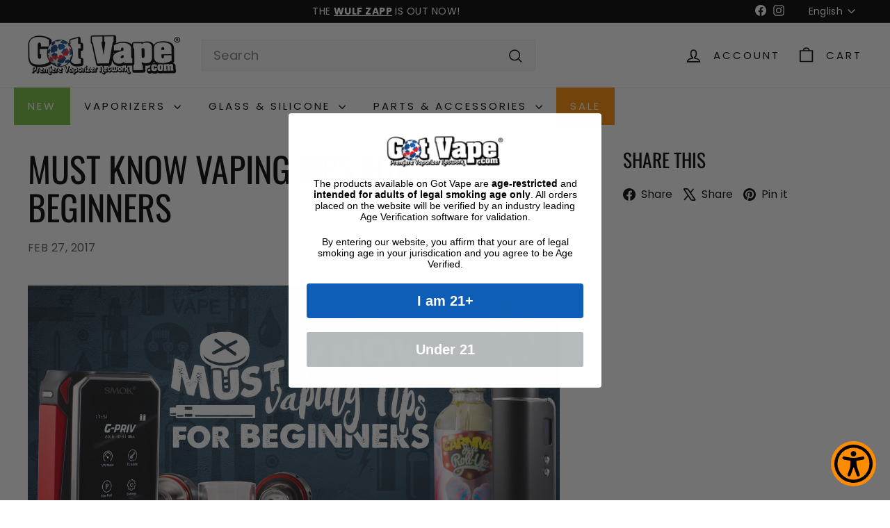

--- FILE ---
content_type: text/html; charset=utf-8
request_url: https://www.gotvape.com/blogs/vaporizer-blog/must-know-vaping-tips-for-beginners
body_size: 43703
content:
<!doctype html>
<html class="no-js" lang="en" dir="ltr">
  <head>
    <meta charset="utf-8">
    <meta http-equiv="X-UA-Compatible" content="IE=edge,chrome=1">
    <meta name="viewport" content="width=device-width,initial-scale=1">
    <meta name="theme-color" content="#ff8b00">
     <link rel="canonical" href="https://www.gotvape.com/blogs/vaporizer-blog/must-know-vaping-tips-for-beginners" /> 
    
    
    
    <link rel="preconnect" href="https://fonts.shopifycdn.com" crossorigin>
    <link rel="dns-prefetch" href="https://ajax.googleapis.com">
    <link rel="dns-prefetch" href="https://maps.googleapis.com">
    <link rel="dns-prefetch" href="https://maps.gstatic.com"><link rel="shortcut icon" href="//www.gotvape.com/cdn/shop/files/favicon_32x32.png?v=1726015606" type="image/png">
<title>Must Know Vaping Tips for Beginners &ndash; Got Vape</title>
<meta name="description" content="Must-Know Vaping Tips for Beginners If you’re a beginner to vaping, it can feel like there is a lot of complication. But anything worth learning is worth learning thoroughly. Thus, we’ve created this list of must-know vaping tips for beginners to help you make your vaping experience the best it can be. Know the Regulat">
<meta property="og:site_name" content="Got Vape">
<meta property="og:url" content="https://www.gotvape.com/blogs/vaporizer-blog/must-know-vaping-tips-for-beginners">
<meta property="og:title" content="Must Know Vaping Tips for Beginners">
<meta property="og:type" content="article">
<meta property="og:description" content="
Must-Know Vaping Tips for Beginners
If you’re a beginner to vaping, it can feel like there is a lot of complication. But anything worth learning is worth learning thoroughly. Thus, we’ve created this list of must-know vaping tips for beginners to help you make your vaping experience the best it can be.
Know the Regulations
First, know what the laws are in your area regarding vaping. Can you do it in public or in public spaces? Do you have to use a traditional smoking area to vape? Or are you unlucky enough to live in a place where it’s banned? Don’t buy a vaporizer until you know the answer! And if you travel a lot, especially internationally, you’ll definitely need to keep up with the laws. Not all countries allow vaping. You could get your gear confiscated.
Vaping Isn't Like Smoking
While e-cigarettes do somewhat simulate the feel of a traditional cigarette, vaping feels much more like using a hookah. The smoke is cooler and there is more setup. You have to worry about things like battery charging, refilling, and cleaning. Yes, there is more work involved. However, it’s safer, you get more active ingredients, and you don’t get that smoke smell everywhere. Expect to take some time getting used to the differences.
Caring for your E-juice
Your E-juice requires some special treatment to keep it in top condition.• Shake it before every use• Keep it out of direct sunlight to prevent thinning and taste changes• Keep it in a cold place between uses. A refrigerator is a good place.• Avoid plastic bottles if you can. If you must use plastic, keep it out of warm locations to avoid chemicals from the plastic getting into your juice.• Know that nicotine can darken over time in older bottles. This is normal.• Some flavors taste better with 2-4 weeks of aging in a dark place. If you don’t like a flavor in the beginning, try it after this time frame and see if it improves for you.
Go for Quality When you Can
You don’t need the fanciest rigs to get a quality experience, but there are still a lot of sub-par cheap vaping pens on the market. Avoid the cheapest things on the market and get something with good user reviews. You don’t want shoddy equipment getting in the way of your experimentation.
Handle Plastic Tanks with Care
There are some e-juice flavors out there that weaken plastics. Menthol (EZ Duz It On Ice by Ruthless-E-Liquid) and (Churrios by The Milk Man E-Liquid)cinnamon, in particular, can cause a tank to weaken over time. A crack in your tank can lead to a huge mess, a big cleanup job, or even ruin your kit. Starter vaping kits often come with plastic tanks. Ask your e-juice provider which flavors are compatible with a plastic tank. They should be able to help you out.
Clean and Disassemble your Kit at Night
Your vaping experience is dependent on how well you clean your gear. You should clean your system as often as the manufacturer recommends and clean your tank every time you change flavors, we recommend Got Vape Wipes to help you do the job. You should also disassemble your kit and let it dry out every night. This can prevent battery problems and it lets you see if anything might need repair or replacement. When choosing any vape kit, ask how difficult it is to disassemble and clean so you can make an informed choice. Mod kits require more maintenance than vape pens.
Avoid sub-ohming
There are a lot of fancy tricks you can do with a vape kit. One of these is sub-ohming, a technique that generates huge clouds of vapor and can increase the amount of active ingredient intake, but can be very dangerous for your battery. It is not a beginner topic. As a beginner, stick with the basics of flavors and regular maintenance before diving into mucking with the electronics.
Battery Maintenance
Speaking of batteries, here are some tips to keep them safe as they are easily the most dangerous part of any vaping kit:• Buy batteries only from authorized dealers.• Never use a coil that the battery cannot handle.• Learn whether or not your battery is replaceable. Most will only last 2-3 years before a replacement is necessary. Some models do not have replaceable batteries.• Only use the recommended charging cable for your battery.• Don’t overcharge.• Stay away from battery mods until you’re more experienced. Learn the relationship between amps, volts, and ohms.
Experiment
Be prepared to experiment! There are so many types of e-juice out there that you can smoke hundreds of brands and flavors. Check out the new ANML Unleashed. Plus there are different concentrations of juice, especially for nicotine smokers. You will need to experiment until you find the right brands and blends that work best for you. Once you get comfortable with the flavors you like and how to use and maintain your kit, that’s the time to decide whether or not it is worth moving up to a fancier mod kit or desktop vaporizer."><meta property="og:image" content="http://www.gotvape.com/cdn/shop/articles/2017-must-know-beginning-vapers.jpg?v=1753317127">
  <meta property="og:image:secure_url" content="https://www.gotvape.com/cdn/shop/articles/2017-must-know-beginning-vapers.jpg?v=1753317127">
  <meta property="og:image:width" content="1320">
  <meta property="og:image:height" content="694"><meta name="twitter:site" content="@">
<meta name="twitter:card" content="summary_large_image">
<meta name="twitter:title" content="Must Know Vaping Tips for Beginners">
<meta name="twitter:description" content="
Must-Know Vaping Tips for Beginners
If you’re a beginner to vaping, it can feel like there is a lot of complication. But anything worth learning is worth learning thoroughly. Thus, we’ve created this list of must-know vaping tips for beginners to help you make your vaping experience the best it can be.
Know the Regulations
First, know what the laws are in your area regarding vaping. Can you do it in public or in public spaces? Do you have to use a traditional smoking area to vape? Or are you unlucky enough to live in a place where it’s banned? Don’t buy a vaporizer until you know the answer! And if you travel a lot, especially internationally, you’ll definitely need to keep up with the laws. Not all countries allow vaping. You could get your gear confiscated.
Vaping Isn't Like Smoking
While e-cigarettes do somewhat simulate the feel of a traditional cigarette, vaping feels much more like using a hookah. The smoke is cooler and there is more setup. You have to worry about things like battery charging, refilling, and cleaning. Yes, there is more work involved. However, it’s safer, you get more active ingredients, and you don’t get that smoke smell everywhere. Expect to take some time getting used to the differences.
Caring for your E-juice
Your E-juice requires some special treatment to keep it in top condition.• Shake it before every use• Keep it out of direct sunlight to prevent thinning and taste changes• Keep it in a cold place between uses. A refrigerator is a good place.• Avoid plastic bottles if you can. If you must use plastic, keep it out of warm locations to avoid chemicals from the plastic getting into your juice.• Know that nicotine can darken over time in older bottles. This is normal.• Some flavors taste better with 2-4 weeks of aging in a dark place. If you don’t like a flavor in the beginning, try it after this time frame and see if it improves for you.
Go for Quality When you Can
You don’t need the fanciest rigs to get a quality experience, but there are still a lot of sub-par cheap vaping pens on the market. Avoid the cheapest things on the market and get something with good user reviews. You don’t want shoddy equipment getting in the way of your experimentation.
Handle Plastic Tanks with Care
There are some e-juice flavors out there that weaken plastics. Menthol (EZ Duz It On Ice by Ruthless-E-Liquid) and (Churrios by The Milk Man E-Liquid)cinnamon, in particular, can cause a tank to weaken over time. A crack in your tank can lead to a huge mess, a big cleanup job, or even ruin your kit. Starter vaping kits often come with plastic tanks. Ask your e-juice provider which flavors are compatible with a plastic tank. They should be able to help you out.
Clean and Disassemble your Kit at Night
Your vaping experience is dependent on how well you clean your gear. You should clean your system as often as the manufacturer recommends and clean your tank every time you change flavors, we recommend Got Vape Wipes to help you do the job. You should also disassemble your kit and let it dry out every night. This can prevent battery problems and it lets you see if anything might need repair or replacement. When choosing any vape kit, ask how difficult it is to disassemble and clean so you can make an informed choice. Mod kits require more maintenance than vape pens.
Avoid sub-ohming
There are a lot of fancy tricks you can do with a vape kit. One of these is sub-ohming, a technique that generates huge clouds of vapor and can increase the amount of active ingredient intake, but can be very dangerous for your battery. It is not a beginner topic. As a beginner, stick with the basics of flavors and regular maintenance before diving into mucking with the electronics.
Battery Maintenance
Speaking of batteries, here are some tips to keep them safe as they are easily the most dangerous part of any vaping kit:• Buy batteries only from authorized dealers.• Never use a coil that the battery cannot handle.• Learn whether or not your battery is replaceable. Most will only last 2-3 years before a replacement is necessary. Some models do not have replaceable batteries.• Only use the recommended charging cable for your battery.• Don’t overcharge.• Stay away from battery mods until you’re more experienced. Learn the relationship between amps, volts, and ohms.
Experiment
Be prepared to experiment! There are so many types of e-juice out there that you can smoke hundreds of brands and flavors. Check out the new ANML Unleashed. Plus there are different concentrations of juice, especially for nicotine smokers. You will need to experiment until you find the right brands and blends that work best for you. Once you get comfortable with the flavors you like and how to use and maintain your kit, that’s the time to decide whether or not it is worth moving up to a fancier mod kit or desktop vaporizer.">

<style data-shopify>@font-face {
  font-family: Oswald;
  font-weight: 400;
  font-style: normal;
  font-display: swap;
  src: url("//www.gotvape.com/cdn/fonts/oswald/oswald_n4.7760ed7a63e536050f64bb0607ff70ce07a480bd.woff2") format("woff2"),
       url("//www.gotvape.com/cdn/fonts/oswald/oswald_n4.ae5e497f60fc686568afe76e9ff1872693c533e9.woff") format("woff");
}

  @font-face {
  font-family: Poppins;
  font-weight: 400;
  font-style: normal;
  font-display: swap;
  src: url("//www.gotvape.com/cdn/fonts/poppins/poppins_n4.0ba78fa5af9b0e1a374041b3ceaadf0a43b41362.woff2") format("woff2"),
       url("//www.gotvape.com/cdn/fonts/poppins/poppins_n4.214741a72ff2596839fc9760ee7a770386cf16ca.woff") format("woff");
}


  @font-face {
  font-family: Poppins;
  font-weight: 600;
  font-style: normal;
  font-display: swap;
  src: url("//www.gotvape.com/cdn/fonts/poppins/poppins_n6.aa29d4918bc243723d56b59572e18228ed0786f6.woff2") format("woff2"),
       url("//www.gotvape.com/cdn/fonts/poppins/poppins_n6.5f815d845fe073750885d5b7e619ee00e8111208.woff") format("woff");
}

  @font-face {
  font-family: Poppins;
  font-weight: 400;
  font-style: italic;
  font-display: swap;
  src: url("//www.gotvape.com/cdn/fonts/poppins/poppins_i4.846ad1e22474f856bd6b81ba4585a60799a9f5d2.woff2") format("woff2"),
       url("//www.gotvape.com/cdn/fonts/poppins/poppins_i4.56b43284e8b52fc64c1fd271f289a39e8477e9ec.woff") format("woff");
}

  @font-face {
  font-family: Poppins;
  font-weight: 600;
  font-style: italic;
  font-display: swap;
  src: url("//www.gotvape.com/cdn/fonts/poppins/poppins_i6.bb8044d6203f492888d626dafda3c2999253e8e9.woff2") format("woff2"),
       url("//www.gotvape.com/cdn/fonts/poppins/poppins_i6.e233dec1a61b1e7dead9f920159eda42280a02c3.woff") format("woff");
}

</style><link href="//www.gotvape.com/cdn/shop/t/16/assets/components.css?v=178053706190827632491721407045" rel="stylesheet" type="text/css" media="all" />

<style data-shopify>:root {
    --colorBody: #ffffff;
    --colorBodyAlpha05: rgba(255, 255, 255, 0.05);
    --colorBodyDim: #f2f2f2;

    --colorBorder: #e8e8e1;

    --colorBtnPrimary: #ff8b00;
    --colorBtnPrimaryLight: #ffa233;
    --colorBtnPrimaryDim: #e67d00;
    --colorBtnPrimaryText: #ffffff;

    --colorCartDot: #ba4444;
    --colorCartDotText: #fff;

    --colorFooter: #ffffff;
    --colorFooterBorder: #e8e8e1;
    --colorFooterText: #000000;

    --colorLink: #000000;

    --colorModalBg: rgba(231, 231, 231, 0.6);

    --colorNav: #ffffff;
    --colorNavSearch: #f7f7f7;
    --colorNavText: #000000;

    --colorPrice: #1c1d1d;

    --colorSaleTag: #ba4444;
    --colorSaleTagText: #ffffff;

    --colorScheme1Text: #000000;
    --colorScheme1Bg: #ffffff;
    --colorScheme2Text: #000000;
    --colorScheme2Bg: #c3c3c3;
    --colorScheme3Text: #ffffff;
    --colorScheme3Bg: #191919;

    --colorTextBody: #000000;
    --colorTextBodyAlpha005: rgba(0, 0, 0, 0.05);
    --colorTextBodyAlpha008: rgba(0, 0, 0, 0.08);
    --colorTextSavings: #ba4444;

    --colorToolbar: #000000;
    --colorToolbarText: #ffffff;

    --urlIcoSelect: url(//www.gotvape.com/cdn/shop/t/16/assets/ico-select.svg);
    --urlSwirlSvg: url(//www.gotvape.com/cdn/shop/t/16/assets/swirl.svg);

    --header-padding-bottom: 0;

    --pageTopPadding: 35px;
    --pageNarrow: 780px;
    --pageWidthPadding: 40px;
    --gridGutter: 22px;
    --indexSectionPadding: 60px;
    --sectionHeaderBottom: 40px;
    --collapsibleIconWidth: 12px;

    --sizeChartMargin: 30px 0;
    --sizeChartIconMargin: 5px;

    --newsletterReminderPadding: 20px 30px 20px 25px;

    --textFrameMargin: 10px;

    /*Shop Pay Installments*/
    --color-body-text: #000000;
    --color-body: #ffffff;
    --color-bg: #ffffff;

    --typeHeaderPrimary: Oswald;
    --typeHeaderFallback: sans-serif;
    --typeHeaderSize: 50px;
    --typeHeaderWeight: 400;
    --typeHeaderLineHeight: 1.1;
    --typeHeaderSpacing: 0.0em;

    --typeBasePrimary:Poppins;
    --typeBaseFallback:sans-serif;
    --typeBaseSize: 18px;
    --typeBaseWeight: 400;
    --typeBaseSpacing: 0.025em;
    --typeBaseLineHeight: 1.5;

    --colorSmallImageBg: #ffffff;
    --colorSmallImageBgDark: #f7f7f7;
    --colorLargeImageBg: #e7e7e7;
    --colorLargeImageBgLight: #ffffff;

    --iconWeight: 4px;
    --iconLinecaps: miter;

    
      --buttonRadius: 0;
      --btnPadding: 11px 20px;
    

    
      --roundness: 0;
    

    
      --gridThickness: 1px;
    

    --productTileMargin: 5%;
    --collectionTileMargin: 5%;

    --swatchSize: 40px;
  }

  @media screen and (max-width: 768px) {
    :root {
      --pageTopPadding: 15px;
      --pageNarrow: 330px;
      --pageWidthPadding: 17px;
      --gridGutter: 16px;
      --indexSectionPadding: 40px;
      --sectionHeaderBottom: 25px;
      --collapsibleIconWidth: 10px;
      --textFrameMargin: 7px;
      --typeBaseSize: 16px;

      
        --roundness: 0;
        --btnPadding: 9px 17px;
      
    }
  }</style><link href="//www.gotvape.com/cdn/shop/t/16/assets/overrides.css?v=61671070734277095511721407047" rel="stylesheet" type="text/css" media="all" />
<style data-shopify>:root {
        --productGridPadding: 12px;
      }</style><script async crossorigin fetchpriority="high" src="/cdn/shopifycloud/importmap-polyfill/es-modules-shim.2.4.0.js"></script>
<script>
      document.documentElement.className = document.documentElement.className.replace('no-js', 'js');

      window.theme = window.theme || {};
      theme.routes = {
        home: "/",
        collections: "/collections",
        cart: "/cart.js",
        cartPage: "/cart",
        cartAdd: "/cart/add.js",
        cartChange: "/cart/change.js",
        search: "/search",
        predictiveSearch: "/search/suggest"
      };

      theme.strings = {
        soldOut: "Sold Out",
        unavailable: "Unavailable",
        inStockLabel: "In stock, ready to ship",
        oneStockLabel: "Low stock - [count] item left",
        otherStockLabel: "Low stock - [count] items left",
        willNotShipUntil: "Ready to ship [date]",
        willBeInStockAfter: "Back in stock [date]",
        waitingForStock: "Backordered, shipping soon",
        savePrice: "Save [saved_amount]",
        cartEmpty: "Your cart is currently empty.",
        cartTermsConfirmation: "You must agree with the terms and conditions of sales to check out",
        searchCollections: "Collections",
        searchPages: "Pages",
        searchArticles: "Articles",
        maxQuantity: "You can only have [quantity] of [title] in your cart."
      };
      theme.settings = {
        cartType: "dropdown",
        isCustomerTemplate: false,
        moneyFormat: "${{amount}}",
        saveType: "dollar",
        productImageSize: "square",
        productImageCover: true,
        predictiveSearch: true,
        predictiveSearchType: null,
        superScriptSetting: true,
        superScriptPrice: true,
        quickView: true,
        quickAdd: true,
        themeName: 'Expanse',
        themeVersion: "5.2.3" // x-release-please-version
      };
    </script><script type="importmap">
{
  "imports": {
    "@archetype-themes/scripts/config": "//www.gotvape.com/cdn/shop/t/16/assets/config.js?v=95976828937475645771721407045",
    "@archetype-themes/scripts/helpers/a11y": "//www.gotvape.com/cdn/shop/t/16/assets/a11y.js?v=118065092949826047841721407044",
    "@archetype-themes/scripts/helpers/ajax-renderer": "//www.gotvape.com/cdn/shop/t/16/assets/ajax-renderer.js?v=100928873305606449171721407044",
    "@archetype-themes/scripts/helpers/currency": "//www.gotvape.com/cdn/shop/t/16/assets/currency.js?v=7073109214763046061721407045",
    "@archetype-themes/scripts/helpers/delegate": "//www.gotvape.com/cdn/shop/t/16/assets/delegate.js?v=149839824348477659831721407045",
    "@archetype-themes/scripts/helpers/init-globals": "//www.gotvape.com/cdn/shop/t/16/assets/init-globals.js?v=181475641737567220961721407047",
    "@archetype-themes/scripts/helpers/library-loader": "//www.gotvape.com/cdn/shop/t/16/assets/library-loader.js?v=156273567395030534951721407047",
    "@archetype-themes/scripts/helpers/rte": "//www.gotvape.com/cdn/shop/t/16/assets/rte.js?v=25912603626504680721721407048",
    "@archetype-themes/scripts/helpers/sections": "//www.gotvape.com/cdn/shop/t/16/assets/sections.js?v=182906742684709496481721407048",
    "@archetype-themes/scripts/helpers/size-drawer": "//www.gotvape.com/cdn/shop/t/16/assets/size-drawer.js?v=67462763974111650691721407048",
    "@archetype-themes/scripts/helpers/utils": "//www.gotvape.com/cdn/shop/t/16/assets/utils.js?v=117964846174238173191721407048",
    "@archetype-themes/scripts/helpers/vimeo": "//www.gotvape.com/cdn/shop/t/16/assets/vimeo.js?v=24358449204266797831721407048",
    "@archetype-themes/scripts/helpers/youtube": "//www.gotvape.com/cdn/shop/t/16/assets/youtube.js?v=65638137014896701821721407048",
    "@archetype-themes/scripts/modules/animation-observer": "//www.gotvape.com/cdn/shop/t/16/assets/animation-observer.js?v=153879372474529029271721407044",
    "@archetype-themes/scripts/modules/cart-api": "//www.gotvape.com/cdn/shop/t/16/assets/cart-api.js?v=93416222499431499891721407045",
    "@archetype-themes/scripts/modules/cart-drawer": "//www.gotvape.com/cdn/shop/t/16/assets/cart-drawer.js?v=22319036241739343301721407045",
    "@archetype-themes/scripts/modules/cart-form": "//www.gotvape.com/cdn/shop/t/16/assets/cart-form.js?v=7359676928425491331721407045",
    "@archetype-themes/scripts/modules/collapsibles": "//www.gotvape.com/cdn/shop/t/16/assets/collapsibles.js?v=20772374232124797641721407045",
    "@archetype-themes/scripts/modules/collection-sidebar": "//www.gotvape.com/cdn/shop/t/16/assets/collection-sidebar.js?v=11139703187251763651721407045",
    "@archetype-themes/scripts/modules/collection-template": "//www.gotvape.com/cdn/shop/t/16/assets/collection-template.js?v=140554359979706354581721407045",
    "@archetype-themes/scripts/modules/disclosure": "//www.gotvape.com/cdn/shop/t/16/assets/disclosure.js?v=67772127279384659731721407045",
    "@archetype-themes/scripts/modules/drawers": "//www.gotvape.com/cdn/shop/t/16/assets/drawers.js?v=41461249279569037491721407045",
    "@archetype-themes/scripts/modules/header-nav": "//www.gotvape.com/cdn/shop/t/16/assets/header-nav.js?v=177096878740680116051721407045",
    "@archetype-themes/scripts/modules/header-search": "//www.gotvape.com/cdn/shop/t/16/assets/header-search.js?v=111541059953386463491721407045",
    "@archetype-themes/scripts/modules/mobile-nav": "//www.gotvape.com/cdn/shop/t/16/assets/mobile-nav.js?v=114965420791451121061721407047",
    "@archetype-themes/scripts/modules/modal": "//www.gotvape.com/cdn/shop/t/16/assets/modal.js?v=134597060909170760981721407047",
    "@archetype-themes/scripts/modules/parallax": "//www.gotvape.com/cdn/shop/t/16/assets/parallax.js?v=52940338558575531261721407047",
    "@archetype-themes/scripts/modules/photoswipe": "//www.gotvape.com/cdn/shop/t/16/assets/photoswipe.js?v=165549100180449799241721407047",
    "@archetype-themes/scripts/modules/product-media": "//www.gotvape.com/cdn/shop/t/16/assets/product-media.js?v=100982122737231373481721407047",
    "@archetype-themes/scripts/modules/product-recommendations": "//www.gotvape.com/cdn/shop/t/16/assets/product-recommendations.js?v=129269900080061478331721407047",
    "@archetype-themes/scripts/modules/quantity-selectors": "//www.gotvape.com/cdn/shop/t/16/assets/quantity-selectors.js?v=39825656135086092811721407047",
    "@archetype-themes/scripts/modules/slideshow": "//www.gotvape.com/cdn/shop/t/16/assets/slideshow.js?v=66456378059434374351721407048",
    "@archetype-themes/scripts/modules/swatches": "//www.gotvape.com/cdn/shop/t/16/assets/swatches.js?v=27943298151903503821721407048",
    "@archetype-themes/scripts/modules/tool-tip": "//www.gotvape.com/cdn/shop/t/16/assets/tool-tip.js?v=21675976537915012111721407048",
    "@archetype-themes/scripts/modules/tool-tip-trigger": "//www.gotvape.com/cdn/shop/t/16/assets/tool-tip-trigger.js?v=140183424560662924111721407048",
    "@archetype-themes/scripts/modules/video-modal": "//www.gotvape.com/cdn/shop/t/16/assets/video-modal.js?v=124352799055401291551721407048",
    "@archetype-themes/scripts/modules/video-section": "//www.gotvape.com/cdn/shop/t/16/assets/video-section.js?v=160666745868686885001721407048",
    "@archetype-themes/scripts/vendors/animape": "//www.gotvape.com/cdn/shop/t/16/assets/animape.js?v=22924073894526020811721407044",
    "@archetype-themes/scripts/vendors/flickity": "//www.gotvape.com/cdn/shop/t/16/assets/flickity.js?v=63038299790151568001721407045",
    "@archetype-themes/scripts/vendors/flickity-fade": "//www.gotvape.com/cdn/shop/t/16/assets/flickity-fade.js?v=139345671339789455101721407045",
    "@archetype-themes/scripts/vendors/photoswipe-ui-default.min": "//www.gotvape.com/cdn/shop/t/16/assets/photoswipe-ui-default.min.js?v=134883888500157045471721407047",
    "@archetype-themes/scripts/vendors/photoswipe.min": "//www.gotvape.com/cdn/shop/t/16/assets/photoswipe.min.js?v=141399574847282278601721407047",
    "@archetype-themes/utils/pubsub": "//www.gotvape.com/cdn/shop/t/16/assets/pubsub.js?v=170887502973045284781721407047",
    "components/announcement-bar": "//www.gotvape.com/cdn/shop/t/16/assets/announcement-bar.js?v=61239492037021845891721407044",
    "components/block-buy-buttons": "//www.gotvape.com/cdn/shop/t/16/assets/block-buy-buttons.js?v=148958496432830410761721407044",
    "components/block-contact": "//www.gotvape.com/cdn/shop/t/16/assets/block-contact.js?v=78355411751615558911721407044",
    "components/block-description": "//www.gotvape.com/cdn/shop/t/16/assets/block-description.js?v=81077347419709677141721407044",
    "components/block-price": "//www.gotvape.com/cdn/shop/t/16/assets/block-price.js?v=129702681217586970991721407044",
    "components/block-quantity-selector": "//www.gotvape.com/cdn/shop/t/16/assets/block-quantity-selector.js?v=117475072784309989681721407044",
    "components/block-tab": "//www.gotvape.com/cdn/shop/t/16/assets/block-tab.js?v=26040362447511671711721407045",
    "components/block-variant-picker": "//www.gotvape.com/cdn/shop/t/16/assets/block-variant-picker.js?v=71031908405311637371721407045",
    "components/gift-card-recipient-form": "//www.gotvape.com/cdn/shop/t/16/assets/gift-card-recipient-form.js?v=64755253772159527141721407045",
    "components/icon": "//www.gotvape.com/cdn/shop/t/16/assets/icon.js?v=3434008020053097731721407047",
    "components/image-element": "//www.gotvape.com/cdn/shop/t/16/assets/image-element.js?v=162387049124185673971721407047",
    "components/newsletter-reminder": "//www.gotvape.com/cdn/shop/t/16/assets/newsletter-reminder.js?v=93831542396994015031721407047",
    "components/predictive-search": "//www.gotvape.com/cdn/shop/t/16/assets/predictive-search.js?v=99835546545337592591721407047",
    "components/price-range": "//www.gotvape.com/cdn/shop/t/16/assets/price-range.js?v=107536712590459768541721407047",
    "components/product-grid-item": "//www.gotvape.com/cdn/shop/t/16/assets/product-grid-item.js?v=153768860261134489091721407047",
    "components/product-images": "//www.gotvape.com/cdn/shop/t/16/assets/product-images.js?v=94779729377336687951721407047",
    "components/product-inventory": "//www.gotvape.com/cdn/shop/t/16/assets/product-inventory.js?v=61257431154298704481721407047",
    "components/quick-add": "//www.gotvape.com/cdn/shop/t/16/assets/quick-add.js?v=98922245195340351461721407048",
    "components/quick-shop": "//www.gotvape.com/cdn/shop/t/16/assets/quick-shop.js?v=122648007643428631321721407048",
    "components/section-advanced-accordion": "//www.gotvape.com/cdn/shop/t/16/assets/section-advanced-accordion.js?v=50423659066538531211721407048",
    "components/section-age-verification-popup": "//www.gotvape.com/cdn/shop/t/16/assets/section-age-verification-popup.js?v=160720330590333804831721407048",
    "components/section-background-image-text": "//www.gotvape.com/cdn/shop/t/16/assets/section-background-image-text.js?v=17382720343615129641721407048",
    "components/section-collection-header": "//www.gotvape.com/cdn/shop/t/16/assets/section-collection-header.js?v=156062324844396076361721407048",
    "components/section-countdown": "//www.gotvape.com/cdn/shop/t/16/assets/section-countdown.js?v=109956453145979029921721407048",
    "components/section-footer": "//www.gotvape.com/cdn/shop/t/16/assets/section-footer.js?v=37607697474596166191721407048",
    "components/section-header": "//www.gotvape.com/cdn/shop/t/16/assets/section-header.js?v=143928937928229288231721407048",
    "components/section-hotspots": "//www.gotvape.com/cdn/shop/t/16/assets/section-hotspots.js?v=19511526374408459341721407048",
    "components/section-image-compare": "//www.gotvape.com/cdn/shop/t/16/assets/section-image-compare.js?v=10475097497223987121721407048",
    "components/section-main-cart": "//www.gotvape.com/cdn/shop/t/16/assets/section-main-cart.js?v=26599160823898921641721407048",
    "components/section-map": "//www.gotvape.com/cdn/shop/t/16/assets/section-map.js?v=152624484441567095391721407048",
    "components/section-more-products-vendor": "//www.gotvape.com/cdn/shop/t/16/assets/section-more-products-vendor.js?v=145736791502618398041721407048",
    "components/section-newsletter-popup": "//www.gotvape.com/cdn/shop/t/16/assets/section-newsletter-popup.js?v=170012379161222995921721407048",
    "components/section-password-header": "//www.gotvape.com/cdn/shop/t/16/assets/section-password-header.js?v=98933886638236819401721407048",
    "components/section-recently-viewed": "//www.gotvape.com/cdn/shop/t/16/assets/section-recently-viewed.js?v=173223767998598904081721407048",
    "components/section-testimonials": "//www.gotvape.com/cdn/shop/t/16/assets/section-testimonials.js?v=143293272721059783851721407048",
    "components/section-toolbar": "//www.gotvape.com/cdn/shop/t/16/assets/section-toolbar.js?v=10748245694607098671721407048",
    "components/store-availability": "//www.gotvape.com/cdn/shop/t/16/assets/store-availability.js?v=30314316816638668131721407048",
    "components/variant-sku": "//www.gotvape.com/cdn/shop/t/16/assets/variant-sku.js?v=61072944307078446061721407048",
    "js-cookie": "//www.gotvape.com/cdn/shop/t/16/assets/js.cookie.mjs?v=38015963105781969301721407047",
    "nouislider": "//www.gotvape.com/cdn/shop/t/16/assets/nouislider.js?v=100438778919154896961721407047"
  }
}
</script>
<script>
  if (!(HTMLScriptElement.supports && HTMLScriptElement.supports('importmap'))) {
    const el = document.createElement('script')
    el.async = true
    el.src = "//www.gotvape.com/cdn/shop/t/16/assets/es-module-shims.min.js?v=3197203922110785981721407045"
    document.head.appendChild(el)
  }
</script>

<script type="module" src="//www.gotvape.com/cdn/shop/t/16/assets/is-land.min.js?v=92343381495565747271721407047"></script>



<script type="module">
  try {
    const importMap = document.querySelector('script[type="importmap"]')
    const importMapJson = JSON.parse(importMap.textContent)
    const importMapModules = Object.values(importMapJson.imports)
    for (let i = 0; i < importMapModules.length; i++) {
      const link = document.createElement('link')
      link.rel = 'modulepreload'
      link.href = importMapModules[i]
      document.head.appendChild(link)
    }
  } catch (e) {
    console.error(e)
  }
</script>
<script>window.performance && window.performance.mark && window.performance.mark('shopify.content_for_header.start');</script><meta id="shopify-digital-wallet" name="shopify-digital-wallet" content="/62151426304/digital_wallets/dialog">
<link rel="alternate" type="application/atom+xml" title="Feed" href="/blogs/vaporizer-blog.atom" />
<link rel="alternate" hreflang="x-default" href="https://www.gotvape.com/blogs/vaporizer-blog/must-know-vaping-tips-for-beginners">
<link rel="alternate" hreflang="en-CA" href="https://www.gotvape.ca/blogs/vaporizer-blog/must-know-vaping-tips-for-beginners">
<link rel="alternate" hreflang="es-CA" href="https://www.gotvape.ca/es/blogs/vaporizer-blog/must-know-vaping-tips-for-beginners">
<link rel="alternate" hreflang="es-CO" href="https://www.gotvape.co/blogs/vaporizer-blog/must-know-vaping-tips-for-beginners">
<link rel="alternate" hreflang="en-CO" href="https://www.gotvape.co/en/blogs/vaporizer-blog/must-know-vaping-tips-for-beginners">
<link rel="alternate" hreflang="en-GB" href="https://www.gotvape.co.uk/blogs/vaporizer-blog/must-know-vaping-tips-for-beginners">
<link rel="alternate" hreflang="es-GB" href="https://www.gotvape.co.uk/es/blogs/vaporizer-blog/must-know-vaping-tips-for-beginners">
<link rel="alternate" hreflang="de-GB" href="https://www.gotvape.co.uk/de/blogs/vaporizer-blog/must-know-vaping-tips-for-beginners">
<link rel="alternate" hreflang="en-US" href="https://www.gotvape.com/blogs/vaporizer-blog/must-know-vaping-tips-for-beginners">
<link rel="alternate" hreflang="es-US" href="https://www.gotvape.com/es/blogs/vaporizer-blog/must-know-vaping-tips-for-beginners">
<link rel="alternate" hreflang="es-ES" href="https://www.gotvape.es/blogs/vaporizer-blog/must-know-vaping-tips-for-beginners">
<link rel="alternate" hreflang="en-ES" href="https://www.gotvape.es/en/blogs/vaporizer-blog/must-know-vaping-tips-for-beginners">
<link rel="alternate" hreflang="de-AT" href="https://www.gotvape.eu/blogs/vaporizer-blog/must-know-vaping-tips-for-beginners">
<link rel="alternate" hreflang="es-AT" href="https://www.gotvape.eu/es/blogs/vaporizer-blog/must-know-vaping-tips-for-beginners">
<link rel="alternate" hreflang="en-AT" href="https://www.gotvape.eu/en/blogs/vaporizer-blog/must-know-vaping-tips-for-beginners">
<link rel="alternate" hreflang="de-BE" href="https://www.gotvape.eu/blogs/vaporizer-blog/must-know-vaping-tips-for-beginners">
<link rel="alternate" hreflang="es-BE" href="https://www.gotvape.eu/es/blogs/vaporizer-blog/must-know-vaping-tips-for-beginners">
<link rel="alternate" hreflang="en-BE" href="https://www.gotvape.eu/en/blogs/vaporizer-blog/must-know-vaping-tips-for-beginners">
<link rel="alternate" hreflang="de-BG" href="https://www.gotvape.eu/blogs/vaporizer-blog/must-know-vaping-tips-for-beginners">
<link rel="alternate" hreflang="es-BG" href="https://www.gotvape.eu/es/blogs/vaporizer-blog/must-know-vaping-tips-for-beginners">
<link rel="alternate" hreflang="en-BG" href="https://www.gotvape.eu/en/blogs/vaporizer-blog/must-know-vaping-tips-for-beginners">
<link rel="alternate" hreflang="de-CH" href="https://www.gotvape.eu/blogs/vaporizer-blog/must-know-vaping-tips-for-beginners">
<link rel="alternate" hreflang="es-CH" href="https://www.gotvape.eu/es/blogs/vaporizer-blog/must-know-vaping-tips-for-beginners">
<link rel="alternate" hreflang="en-CH" href="https://www.gotvape.eu/en/blogs/vaporizer-blog/must-know-vaping-tips-for-beginners">
<link rel="alternate" hreflang="de-CZ" href="https://www.gotvape.eu/blogs/vaporizer-blog/must-know-vaping-tips-for-beginners">
<link rel="alternate" hreflang="es-CZ" href="https://www.gotvape.eu/es/blogs/vaporizer-blog/must-know-vaping-tips-for-beginners">
<link rel="alternate" hreflang="en-CZ" href="https://www.gotvape.eu/en/blogs/vaporizer-blog/must-know-vaping-tips-for-beginners">
<link rel="alternate" hreflang="de-DE" href="https://www.gotvape.eu/blogs/vaporizer-blog/must-know-vaping-tips-for-beginners">
<link rel="alternate" hreflang="es-DE" href="https://www.gotvape.eu/es/blogs/vaporizer-blog/must-know-vaping-tips-for-beginners">
<link rel="alternate" hreflang="en-DE" href="https://www.gotvape.eu/en/blogs/vaporizer-blog/must-know-vaping-tips-for-beginners">
<link rel="alternate" hreflang="de-DK" href="https://www.gotvape.eu/blogs/vaporizer-blog/must-know-vaping-tips-for-beginners">
<link rel="alternate" hreflang="es-DK" href="https://www.gotvape.eu/es/blogs/vaporizer-blog/must-know-vaping-tips-for-beginners">
<link rel="alternate" hreflang="en-DK" href="https://www.gotvape.eu/en/blogs/vaporizer-blog/must-know-vaping-tips-for-beginners">
<link rel="alternate" hreflang="de-EE" href="https://www.gotvape.eu/blogs/vaporizer-blog/must-know-vaping-tips-for-beginners">
<link rel="alternate" hreflang="es-EE" href="https://www.gotvape.eu/es/blogs/vaporizer-blog/must-know-vaping-tips-for-beginners">
<link rel="alternate" hreflang="en-EE" href="https://www.gotvape.eu/en/blogs/vaporizer-blog/must-know-vaping-tips-for-beginners">
<link rel="alternate" hreflang="de-FI" href="https://www.gotvape.eu/blogs/vaporizer-blog/must-know-vaping-tips-for-beginners">
<link rel="alternate" hreflang="es-FI" href="https://www.gotvape.eu/es/blogs/vaporizer-blog/must-know-vaping-tips-for-beginners">
<link rel="alternate" hreflang="en-FI" href="https://www.gotvape.eu/en/blogs/vaporizer-blog/must-know-vaping-tips-for-beginners">
<link rel="alternate" hreflang="de-FR" href="https://www.gotvape.eu/blogs/vaporizer-blog/must-know-vaping-tips-for-beginners">
<link rel="alternate" hreflang="es-FR" href="https://www.gotvape.eu/es/blogs/vaporizer-blog/must-know-vaping-tips-for-beginners">
<link rel="alternate" hreflang="en-FR" href="https://www.gotvape.eu/en/blogs/vaporizer-blog/must-know-vaping-tips-for-beginners">
<link rel="alternate" hreflang="de-GR" href="https://www.gotvape.eu/blogs/vaporizer-blog/must-know-vaping-tips-for-beginners">
<link rel="alternate" hreflang="es-GR" href="https://www.gotvape.eu/es/blogs/vaporizer-blog/must-know-vaping-tips-for-beginners">
<link rel="alternate" hreflang="en-GR" href="https://www.gotvape.eu/en/blogs/vaporizer-blog/must-know-vaping-tips-for-beginners">
<link rel="alternate" hreflang="de-HR" href="https://www.gotvape.eu/blogs/vaporizer-blog/must-know-vaping-tips-for-beginners">
<link rel="alternate" hreflang="es-HR" href="https://www.gotvape.eu/es/blogs/vaporizer-blog/must-know-vaping-tips-for-beginners">
<link rel="alternate" hreflang="en-HR" href="https://www.gotvape.eu/en/blogs/vaporizer-blog/must-know-vaping-tips-for-beginners">
<link rel="alternate" hreflang="de-HU" href="https://www.gotvape.eu/blogs/vaporizer-blog/must-know-vaping-tips-for-beginners">
<link rel="alternate" hreflang="es-HU" href="https://www.gotvape.eu/es/blogs/vaporizer-blog/must-know-vaping-tips-for-beginners">
<link rel="alternate" hreflang="en-HU" href="https://www.gotvape.eu/en/blogs/vaporizer-blog/must-know-vaping-tips-for-beginners">
<link rel="alternate" hreflang="de-IE" href="https://www.gotvape.eu/blogs/vaporizer-blog/must-know-vaping-tips-for-beginners">
<link rel="alternate" hreflang="es-IE" href="https://www.gotvape.eu/es/blogs/vaporizer-blog/must-know-vaping-tips-for-beginners">
<link rel="alternate" hreflang="en-IE" href="https://www.gotvape.eu/en/blogs/vaporizer-blog/must-know-vaping-tips-for-beginners">
<link rel="alternate" hreflang="de-IS" href="https://www.gotvape.eu/blogs/vaporizer-blog/must-know-vaping-tips-for-beginners">
<link rel="alternate" hreflang="es-IS" href="https://www.gotvape.eu/es/blogs/vaporizer-blog/must-know-vaping-tips-for-beginners">
<link rel="alternate" hreflang="en-IS" href="https://www.gotvape.eu/en/blogs/vaporizer-blog/must-know-vaping-tips-for-beginners">
<link rel="alternate" hreflang="de-IT" href="https://www.gotvape.eu/blogs/vaporizer-blog/must-know-vaping-tips-for-beginners">
<link rel="alternate" hreflang="es-IT" href="https://www.gotvape.eu/es/blogs/vaporizer-blog/must-know-vaping-tips-for-beginners">
<link rel="alternate" hreflang="en-IT" href="https://www.gotvape.eu/en/blogs/vaporizer-blog/must-know-vaping-tips-for-beginners">
<link rel="alternate" hreflang="de-LI" href="https://www.gotvape.eu/blogs/vaporizer-blog/must-know-vaping-tips-for-beginners">
<link rel="alternate" hreflang="es-LI" href="https://www.gotvape.eu/es/blogs/vaporizer-blog/must-know-vaping-tips-for-beginners">
<link rel="alternate" hreflang="en-LI" href="https://www.gotvape.eu/en/blogs/vaporizer-blog/must-know-vaping-tips-for-beginners">
<link rel="alternate" hreflang="de-LT" href="https://www.gotvape.eu/blogs/vaporizer-blog/must-know-vaping-tips-for-beginners">
<link rel="alternate" hreflang="es-LT" href="https://www.gotvape.eu/es/blogs/vaporizer-blog/must-know-vaping-tips-for-beginners">
<link rel="alternate" hreflang="en-LT" href="https://www.gotvape.eu/en/blogs/vaporizer-blog/must-know-vaping-tips-for-beginners">
<link rel="alternate" hreflang="de-LU" href="https://www.gotvape.eu/blogs/vaporizer-blog/must-know-vaping-tips-for-beginners">
<link rel="alternate" hreflang="es-LU" href="https://www.gotvape.eu/es/blogs/vaporizer-blog/must-know-vaping-tips-for-beginners">
<link rel="alternate" hreflang="en-LU" href="https://www.gotvape.eu/en/blogs/vaporizer-blog/must-know-vaping-tips-for-beginners">
<link rel="alternate" hreflang="de-LV" href="https://www.gotvape.eu/blogs/vaporizer-blog/must-know-vaping-tips-for-beginners">
<link rel="alternate" hreflang="es-LV" href="https://www.gotvape.eu/es/blogs/vaporizer-blog/must-know-vaping-tips-for-beginners">
<link rel="alternate" hreflang="en-LV" href="https://www.gotvape.eu/en/blogs/vaporizer-blog/must-know-vaping-tips-for-beginners">
<link rel="alternate" hreflang="de-MT" href="https://www.gotvape.eu/blogs/vaporizer-blog/must-know-vaping-tips-for-beginners">
<link rel="alternate" hreflang="es-MT" href="https://www.gotvape.eu/es/blogs/vaporizer-blog/must-know-vaping-tips-for-beginners">
<link rel="alternate" hreflang="en-MT" href="https://www.gotvape.eu/en/blogs/vaporizer-blog/must-know-vaping-tips-for-beginners">
<link rel="alternate" hreflang="de-NL" href="https://www.gotvape.eu/blogs/vaporizer-blog/must-know-vaping-tips-for-beginners">
<link rel="alternate" hreflang="es-NL" href="https://www.gotvape.eu/es/blogs/vaporizer-blog/must-know-vaping-tips-for-beginners">
<link rel="alternate" hreflang="en-NL" href="https://www.gotvape.eu/en/blogs/vaporizer-blog/must-know-vaping-tips-for-beginners">
<link rel="alternate" hreflang="de-NO" href="https://www.gotvape.eu/blogs/vaporizer-blog/must-know-vaping-tips-for-beginners">
<link rel="alternate" hreflang="es-NO" href="https://www.gotvape.eu/es/blogs/vaporizer-blog/must-know-vaping-tips-for-beginners">
<link rel="alternate" hreflang="en-NO" href="https://www.gotvape.eu/en/blogs/vaporizer-blog/must-know-vaping-tips-for-beginners">
<link rel="alternate" hreflang="de-PL" href="https://www.gotvape.eu/blogs/vaporizer-blog/must-know-vaping-tips-for-beginners">
<link rel="alternate" hreflang="es-PL" href="https://www.gotvape.eu/es/blogs/vaporizer-blog/must-know-vaping-tips-for-beginners">
<link rel="alternate" hreflang="en-PL" href="https://www.gotvape.eu/en/blogs/vaporizer-blog/must-know-vaping-tips-for-beginners">
<link rel="alternate" hreflang="de-PT" href="https://www.gotvape.eu/blogs/vaporizer-blog/must-know-vaping-tips-for-beginners">
<link rel="alternate" hreflang="es-PT" href="https://www.gotvape.eu/es/blogs/vaporizer-blog/must-know-vaping-tips-for-beginners">
<link rel="alternate" hreflang="en-PT" href="https://www.gotvape.eu/en/blogs/vaporizer-blog/must-know-vaping-tips-for-beginners">
<link rel="alternate" hreflang="de-RO" href="https://www.gotvape.eu/blogs/vaporizer-blog/must-know-vaping-tips-for-beginners">
<link rel="alternate" hreflang="es-RO" href="https://www.gotvape.eu/es/blogs/vaporizer-blog/must-know-vaping-tips-for-beginners">
<link rel="alternate" hreflang="en-RO" href="https://www.gotvape.eu/en/blogs/vaporizer-blog/must-know-vaping-tips-for-beginners">
<link rel="alternate" hreflang="de-SE" href="https://www.gotvape.eu/blogs/vaporizer-blog/must-know-vaping-tips-for-beginners">
<link rel="alternate" hreflang="es-SE" href="https://www.gotvape.eu/es/blogs/vaporizer-blog/must-know-vaping-tips-for-beginners">
<link rel="alternate" hreflang="en-SE" href="https://www.gotvape.eu/en/blogs/vaporizer-blog/must-know-vaping-tips-for-beginners">
<link rel="alternate" hreflang="de-SI" href="https://www.gotvape.eu/blogs/vaporizer-blog/must-know-vaping-tips-for-beginners">
<link rel="alternate" hreflang="es-SI" href="https://www.gotvape.eu/es/blogs/vaporizer-blog/must-know-vaping-tips-for-beginners">
<link rel="alternate" hreflang="en-SI" href="https://www.gotvape.eu/en/blogs/vaporizer-blog/must-know-vaping-tips-for-beginners">
<link rel="alternate" hreflang="de-SK" href="https://www.gotvape.eu/blogs/vaporizer-blog/must-know-vaping-tips-for-beginners">
<link rel="alternate" hreflang="es-SK" href="https://www.gotvape.eu/es/blogs/vaporizer-blog/must-know-vaping-tips-for-beginners">
<link rel="alternate" hreflang="en-SK" href="https://www.gotvape.eu/en/blogs/vaporizer-blog/must-know-vaping-tips-for-beginners">
<link rel="alternate" hreflang="es-MX" href="https://www.gotvape.mx/blogs/vaporizer-blog/must-know-vaping-tips-for-beginners">
<link rel="alternate" hreflang="en-MX" href="https://www.gotvape.mx/en/blogs/vaporizer-blog/must-know-vaping-tips-for-beginners">
<script async="async" src="/checkouts/internal/preloads.js?locale=en-US"></script>
<script id="shopify-features" type="application/json">{"accessToken":"3f1d0aa5da475eac2b422026c19bbaae","betas":["rich-media-storefront-analytics"],"domain":"www.gotvape.com","predictiveSearch":true,"shopId":62151426304,"locale":"en"}</script>
<script>var Shopify = Shopify || {};
Shopify.shop = "got-vape-retail.myshopify.com";
Shopify.locale = "en";
Shopify.currency = {"active":"USD","rate":"1.0"};
Shopify.country = "US";
Shopify.theme = {"name":"Main Theme v5.2.3 07\/19\/24","id":143728083200,"schema_name":"Expanse","schema_version":"5.2.3","theme_store_id":902,"role":"main"};
Shopify.theme.handle = "null";
Shopify.theme.style = {"id":null,"handle":null};
Shopify.cdnHost = "www.gotvape.com/cdn";
Shopify.routes = Shopify.routes || {};
Shopify.routes.root = "/";</script>
<script type="module">!function(o){(o.Shopify=o.Shopify||{}).modules=!0}(window);</script>
<script>!function(o){function n(){var o=[];function n(){o.push(Array.prototype.slice.apply(arguments))}return n.q=o,n}var t=o.Shopify=o.Shopify||{};t.loadFeatures=n(),t.autoloadFeatures=n()}(window);</script>
<script id="shop-js-analytics" type="application/json">{"pageType":"article"}</script>
<script defer="defer" async type="module" src="//www.gotvape.com/cdn/shopifycloud/shop-js/modules/v2/client.init-shop-cart-sync_BdyHc3Nr.en.esm.js"></script>
<script defer="defer" async type="module" src="//www.gotvape.com/cdn/shopifycloud/shop-js/modules/v2/chunk.common_Daul8nwZ.esm.js"></script>
<script type="module">
  await import("//www.gotvape.com/cdn/shopifycloud/shop-js/modules/v2/client.init-shop-cart-sync_BdyHc3Nr.en.esm.js");
await import("//www.gotvape.com/cdn/shopifycloud/shop-js/modules/v2/chunk.common_Daul8nwZ.esm.js");

  window.Shopify.SignInWithShop?.initShopCartSync?.({"fedCMEnabled":true,"windoidEnabled":true});

</script>
<script>(function() {
  var isLoaded = false;
  function asyncLoad() {
    if (isLoaded) return;
    isLoaded = true;
    var urls = ["https:\/\/www.skynettechnologies.com\/accessibility\/js\/all-in-one-accessibility-js-widget-minify.js?colorcode=FF8B00\u0026token=\u00264=1720180579\u0026position%20=%20bottom_right\u0026icontype=aioa-icon-type-1\u0026iconsize=aioa-medium-icon\u0026shop=got-vape-retail.myshopify.com"];
    for (var i = 0; i < urls.length; i++) {
      var s = document.createElement('script');
      s.type = 'text/javascript';
      s.async = true;
      s.src = urls[i];
      var x = document.getElementsByTagName('script')[0];
      x.parentNode.insertBefore(s, x);
    }
  };
  if(window.attachEvent) {
    window.attachEvent('onload', asyncLoad);
  } else {
    window.addEventListener('load', asyncLoad, false);
  }
})();</script>
<script id="__st">var __st={"a":62151426304,"offset":-28800,"reqid":"87ddbcd8-ffde-46a5-8bf1-18ee8d5b35f1-1768945425","pageurl":"www.gotvape.com\/blogs\/vaporizer-blog\/must-know-vaping-tips-for-beginners","s":"articles-587788124416","u":"3ec4218ff5ba","p":"article","rtyp":"article","rid":587788124416};</script>
<script>window.ShopifyPaypalV4VisibilityTracking = true;</script>
<script id="captcha-bootstrap">!function(){'use strict';const t='contact',e='account',n='new_comment',o=[[t,t],['blogs',n],['comments',n],[t,'customer']],c=[[e,'customer_login'],[e,'guest_login'],[e,'recover_customer_password'],[e,'create_customer']],r=t=>t.map((([t,e])=>`form[action*='/${t}']:not([data-nocaptcha='true']) input[name='form_type'][value='${e}']`)).join(','),a=t=>()=>t?[...document.querySelectorAll(t)].map((t=>t.form)):[];function s(){const t=[...o],e=r(t);return a(e)}const i='password',u='form_key',d=['recaptcha-v3-token','g-recaptcha-response','h-captcha-response',i],f=()=>{try{return window.sessionStorage}catch{return}},m='__shopify_v',_=t=>t.elements[u];function p(t,e,n=!1){try{const o=window.sessionStorage,c=JSON.parse(o.getItem(e)),{data:r}=function(t){const{data:e,action:n}=t;return t[m]||n?{data:e,action:n}:{data:t,action:n}}(c);for(const[e,n]of Object.entries(r))t.elements[e]&&(t.elements[e].value=n);n&&o.removeItem(e)}catch(o){console.error('form repopulation failed',{error:o})}}const l='form_type',E='cptcha';function T(t){t.dataset[E]=!0}const w=window,h=w.document,L='Shopify',v='ce_forms',y='captcha';let A=!1;((t,e)=>{const n=(g='f06e6c50-85a8-45c8-87d0-21a2b65856fe',I='https://cdn.shopify.com/shopifycloud/storefront-forms-hcaptcha/ce_storefront_forms_captcha_hcaptcha.v1.5.2.iife.js',D={infoText:'Protected by hCaptcha',privacyText:'Privacy',termsText:'Terms'},(t,e,n)=>{const o=w[L][v],c=o.bindForm;if(c)return c(t,g,e,D).then(n);var r;o.q.push([[t,g,e,D],n]),r=I,A||(h.body.append(Object.assign(h.createElement('script'),{id:'captcha-provider',async:!0,src:r})),A=!0)});var g,I,D;w[L]=w[L]||{},w[L][v]=w[L][v]||{},w[L][v].q=[],w[L][y]=w[L][y]||{},w[L][y].protect=function(t,e){n(t,void 0,e),T(t)},Object.freeze(w[L][y]),function(t,e,n,w,h,L){const[v,y,A,g]=function(t,e,n){const i=e?o:[],u=t?c:[],d=[...i,...u],f=r(d),m=r(i),_=r(d.filter((([t,e])=>n.includes(e))));return[a(f),a(m),a(_),s()]}(w,h,L),I=t=>{const e=t.target;return e instanceof HTMLFormElement?e:e&&e.form},D=t=>v().includes(t);t.addEventListener('submit',(t=>{const e=I(t);if(!e)return;const n=D(e)&&!e.dataset.hcaptchaBound&&!e.dataset.recaptchaBound,o=_(e),c=g().includes(e)&&(!o||!o.value);(n||c)&&t.preventDefault(),c&&!n&&(function(t){try{if(!f())return;!function(t){const e=f();if(!e)return;const n=_(t);if(!n)return;const o=n.value;o&&e.removeItem(o)}(t);const e=Array.from(Array(32),(()=>Math.random().toString(36)[2])).join('');!function(t,e){_(t)||t.append(Object.assign(document.createElement('input'),{type:'hidden',name:u})),t.elements[u].value=e}(t,e),function(t,e){const n=f();if(!n)return;const o=[...t.querySelectorAll(`input[type='${i}']`)].map((({name:t})=>t)),c=[...d,...o],r={};for(const[a,s]of new FormData(t).entries())c.includes(a)||(r[a]=s);n.setItem(e,JSON.stringify({[m]:1,action:t.action,data:r}))}(t,e)}catch(e){console.error('failed to persist form',e)}}(e),e.submit())}));const S=(t,e)=>{t&&!t.dataset[E]&&(n(t,e.some((e=>e===t))),T(t))};for(const o of['focusin','change'])t.addEventListener(o,(t=>{const e=I(t);D(e)&&S(e,y())}));const B=e.get('form_key'),M=e.get(l),P=B&&M;t.addEventListener('DOMContentLoaded',(()=>{const t=y();if(P)for(const e of t)e.elements[l].value===M&&p(e,B);[...new Set([...A(),...v().filter((t=>'true'===t.dataset.shopifyCaptcha))])].forEach((e=>S(e,t)))}))}(h,new URLSearchParams(w.location.search),n,t,e,['guest_login'])})(!0,!0)}();</script>
<script integrity="sha256-4kQ18oKyAcykRKYeNunJcIwy7WH5gtpwJnB7kiuLZ1E=" data-source-attribution="shopify.loadfeatures" defer="defer" src="//www.gotvape.com/cdn/shopifycloud/storefront/assets/storefront/load_feature-a0a9edcb.js" crossorigin="anonymous"></script>
<script data-source-attribution="shopify.dynamic_checkout.dynamic.init">var Shopify=Shopify||{};Shopify.PaymentButton=Shopify.PaymentButton||{isStorefrontPortableWallets:!0,init:function(){window.Shopify.PaymentButton.init=function(){};var t=document.createElement("script");t.src="https://www.gotvape.com/cdn/shopifycloud/portable-wallets/latest/portable-wallets.en.js",t.type="module",document.head.appendChild(t)}};
</script>
<script data-source-attribution="shopify.dynamic_checkout.buyer_consent">
  function portableWalletsHideBuyerConsent(e){var t=document.getElementById("shopify-buyer-consent"),n=document.getElementById("shopify-subscription-policy-button");t&&n&&(t.classList.add("hidden"),t.setAttribute("aria-hidden","true"),n.removeEventListener("click",e))}function portableWalletsShowBuyerConsent(e){var t=document.getElementById("shopify-buyer-consent"),n=document.getElementById("shopify-subscription-policy-button");t&&n&&(t.classList.remove("hidden"),t.removeAttribute("aria-hidden"),n.addEventListener("click",e))}window.Shopify?.PaymentButton&&(window.Shopify.PaymentButton.hideBuyerConsent=portableWalletsHideBuyerConsent,window.Shopify.PaymentButton.showBuyerConsent=portableWalletsShowBuyerConsent);
</script>
<script data-source-attribution="shopify.dynamic_checkout.cart.bootstrap">document.addEventListener("DOMContentLoaded",(function(){function t(){return document.querySelector("shopify-accelerated-checkout-cart, shopify-accelerated-checkout")}if(t())Shopify.PaymentButton.init();else{new MutationObserver((function(e,n){t()&&(Shopify.PaymentButton.init(),n.disconnect())})).observe(document.body,{childList:!0,subtree:!0})}}));
</script>
<script id='scb4127' type='text/javascript' async='' src='https://www.gotvape.com/cdn/shopifycloud/privacy-banner/storefront-banner.js'></script>
<script>window.performance && window.performance.mark && window.performance.mark('shopify.content_for_header.end');</script>

    <script src="//www.gotvape.com/cdn/shop/t/16/assets/theme.js?v=77167323714411244521721407048" defer="defer"></script>
  <!-- BEGIN app block: shopify://apps/bloop-refer-aff/blocks/bss_bloop_script/9d243b55-b2a4-42a8-aa2e-043240bb5d58 -->
<link rel="stylesheet" href="https://cdn.shopify.com/extensions/019bb6d0-ebc9-735b-b8aa-868be7caa72d/bloop-extensions-320/assets/bss_bloop.css" media="print" onload="this.media='all'">
<script src='https://cdnjs.cloudflare.com/ajax/libs/crypto-js/4.1.1/crypto-js.min.js' defer></script>

<script>
    if (typeof BLOOP_REFERRAL == 'undefined') {
        var BLOOP_REFERRAL = {};
        const store_data = {"store_id":5269,"hashDomain":"b80feba9f5cfb567829d17366ff2b54398930c8e802b7d97368cb376c577ddab","domain":false,"bloopCmsAppUri":"https://bloop-cms.bsscommerce.com","bloopApiUrl":"http://bloop-api.bsscommerce.com","bloopPortalUrl":"https://aff.bsscommerce.com","subpath_portal":"got-vape-retail","removeWatermark":false,"currency_format":"${{amount}} USD","ref_status":false,"aff_status":true,"store_name":"Got Vape"}
        
        BLOOP_REFERRAL = {
            ...store_data,
        }

        
            const affOnsiteContent = {};
            BLOOP_REFERRAL.aff = {
                on_site_content: affOnsiteContent
            };
        
    }
    
    BLOOP_REFERRAL.customer = {
        id: '',
        cid_token: '7425a7ce75d6cf46dce2b08f5f20bd65a193029630e88abaab72733514b72f14',
        email: '',
        ce_token: '7425a7ce75d6cf46dce2b08f5f20bd65a193029630e88abaab72733514b72f14',
        tags: "",
        last_order: ""
    };

    localStorage.setItem('bl_customer', JSON.stringify(BLOOP_REFERRAL.customer));
</script>






    <script id='bss-bloop-affiliate' src='https://cdn.shopify.com/extensions/019bb6d0-ebc9-735b-b8aa-868be7caa72d/bloop-extensions-320/assets/bloop-affiliate-script.js' defer></script>







    <script id='bss-bloop-fix-for-store'>
        console.log()
    </script>


<div id='bb-root'></div>


<!-- END app block --><!-- BEGIN app block: shopify://apps/klaviyo-email-marketing-sms/blocks/klaviyo-onsite-embed/2632fe16-c075-4321-a88b-50b567f42507 -->












  <script async src="https://static.klaviyo.com/onsite/js/U7HhrX/klaviyo.js?company_id=U7HhrX"></script>
  <script>!function(){if(!window.klaviyo){window._klOnsite=window._klOnsite||[];try{window.klaviyo=new Proxy({},{get:function(n,i){return"push"===i?function(){var n;(n=window._klOnsite).push.apply(n,arguments)}:function(){for(var n=arguments.length,o=new Array(n),w=0;w<n;w++)o[w]=arguments[w];var t="function"==typeof o[o.length-1]?o.pop():void 0,e=new Promise((function(n){window._klOnsite.push([i].concat(o,[function(i){t&&t(i),n(i)}]))}));return e}}})}catch(n){window.klaviyo=window.klaviyo||[],window.klaviyo.push=function(){var n;(n=window._klOnsite).push.apply(n,arguments)}}}}();</script>

  




  <script>
    window.klaviyoReviewsProductDesignMode = false
  </script>







<!-- END app block --><!-- BEGIN app block: shopify://apps/judge-me-reviews/blocks/judgeme_core/61ccd3b1-a9f2-4160-9fe9-4fec8413e5d8 --><!-- Start of Judge.me Core -->






<link rel="dns-prefetch" href="https://cdnwidget.judge.me">
<link rel="dns-prefetch" href="https://cdn.judge.me">
<link rel="dns-prefetch" href="https://cdn1.judge.me">
<link rel="dns-prefetch" href="https://api.judge.me">

<script data-cfasync='false' class='jdgm-settings-script'>window.jdgmSettings={"pagination":5,"disable_web_reviews":false,"badge_no_review_text":"No reviews","badge_n_reviews_text":"{{ n }} review/reviews","hide_badge_preview_if_no_reviews":true,"badge_hide_text":false,"enforce_center_preview_badge":false,"widget_title":"Customer Reviews","widget_open_form_text":"Write a review","widget_close_form_text":"Cancel review","widget_refresh_page_text":"Refresh page","widget_summary_text":"Based on {{ number_of_reviews }} review/reviews","widget_no_review_text":"Be the first to write a review","widget_name_field_text":"Display name","widget_verified_name_field_text":"Verified Name (public)","widget_name_placeholder_text":"Display name","widget_required_field_error_text":"This field is required.","widget_email_field_text":"Email address","widget_verified_email_field_text":"Verified Email (private, can not be edited)","widget_email_placeholder_text":"Your email address","widget_email_field_error_text":"Please enter a valid email address.","widget_rating_field_text":"Rating","widget_review_title_field_text":"Review Title","widget_review_title_placeholder_text":"Give your review a title","widget_review_body_field_text":"Review content","widget_review_body_placeholder_text":"Start writing here...","widget_pictures_field_text":"Picture/Video (optional)","widget_submit_review_text":"Submit Review","widget_submit_verified_review_text":"Submit Verified Review","widget_submit_success_msg_with_auto_publish":"Thank you! Please refresh the page in a few moments to see your review. You can remove or edit your review by logging into \u003ca href='https://judge.me/login' target='_blank' rel='nofollow noopener'\u003eJudge.me\u003c/a\u003e","widget_submit_success_msg_no_auto_publish":"Thank you! Your review will be published as soon as it is approved by the shop admin. You can remove or edit your review by logging into \u003ca href='https://judge.me/login' target='_blank' rel='nofollow noopener'\u003eJudge.me\u003c/a\u003e","widget_show_default_reviews_out_of_total_text":"Showing {{ n_reviews_shown }} out of {{ n_reviews }} reviews.","widget_show_all_link_text":"Show all","widget_show_less_link_text":"Show less","widget_author_said_text":"{{ reviewer_name }} said:","widget_days_text":"{{ n }} days ago","widget_weeks_text":"{{ n }} week/weeks ago","widget_months_text":"{{ n }} month/months ago","widget_years_text":"{{ n }} year/years ago","widget_yesterday_text":"Yesterday","widget_today_text":"Today","widget_replied_text":"\u003e\u003e {{ shop_name }} replied:","widget_read_more_text":"Read more","widget_reviewer_name_as_initial":"","widget_rating_filter_color":"#fbcd0a","widget_rating_filter_see_all_text":"See all reviews","widget_sorting_most_recent_text":"Most Recent","widget_sorting_highest_rating_text":"Highest Rating","widget_sorting_lowest_rating_text":"Lowest Rating","widget_sorting_with_pictures_text":"Only Pictures","widget_sorting_most_helpful_text":"Most Helpful","widget_open_question_form_text":"Ask a question","widget_reviews_subtab_text":"Reviews","widget_questions_subtab_text":"Questions","widget_question_label_text":"Question","widget_answer_label_text":"Answer","widget_question_placeholder_text":"Write your question here","widget_submit_question_text":"Submit Question","widget_question_submit_success_text":"Thank you for your question! We will notify you once it gets answered.","verified_badge_text":"Verified","verified_badge_bg_color":"","verified_badge_text_color":"","verified_badge_placement":"left-of-reviewer-name","widget_review_max_height":"","widget_hide_border":false,"widget_social_share":false,"widget_thumb":false,"widget_review_location_show":false,"widget_location_format":"","all_reviews_include_out_of_store_products":true,"all_reviews_out_of_store_text":"(out of store)","all_reviews_pagination":100,"all_reviews_product_name_prefix_text":"about","enable_review_pictures":true,"enable_question_anwser":false,"widget_theme":"default","review_date_format":"mm/dd/yyyy","default_sort_method":"most-recent","widget_product_reviews_subtab_text":"Product Reviews","widget_shop_reviews_subtab_text":"Shop Reviews","widget_other_products_reviews_text":"Reviews for other products","widget_store_reviews_subtab_text":"Store reviews","widget_no_store_reviews_text":"This store hasn't received any reviews yet","widget_web_restriction_product_reviews_text":"This product hasn't received any reviews yet","widget_no_items_text":"No items found","widget_show_more_text":"Show more","widget_write_a_store_review_text":"Write a Store Review","widget_other_languages_heading":"Reviews in Other Languages","widget_translate_review_text":"Translate review to {{ language }}","widget_translating_review_text":"Translating...","widget_show_original_translation_text":"Show original ({{ language }})","widget_translate_review_failed_text":"Review couldn't be translated.","widget_translate_review_retry_text":"Retry","widget_translate_review_try_again_later_text":"Try again later","show_product_url_for_grouped_product":false,"widget_sorting_pictures_first_text":"Pictures First","show_pictures_on_all_rev_page_mobile":false,"show_pictures_on_all_rev_page_desktop":false,"floating_tab_hide_mobile_install_preference":false,"floating_tab_button_name":"★ Reviews","floating_tab_title":"Let customers speak for us","floating_tab_button_color":"","floating_tab_button_background_color":"","floating_tab_url":"","floating_tab_url_enabled":false,"floating_tab_tab_style":"text","all_reviews_text_badge_text":"Customers rate us {{ shop.metafields.judgeme.all_reviews_rating | round: 1 }}/5 based on {{ shop.metafields.judgeme.all_reviews_count }} reviews.","all_reviews_text_badge_text_branded_style":"{{ shop.metafields.judgeme.all_reviews_rating | round: 1 }} out of 5 stars based on {{ shop.metafields.judgeme.all_reviews_count }} reviews","is_all_reviews_text_badge_a_link":false,"show_stars_for_all_reviews_text_badge":false,"all_reviews_text_badge_url":"","all_reviews_text_style":"branded","all_reviews_text_color_style":"judgeme_brand_color","all_reviews_text_color":"#108474","all_reviews_text_show_jm_brand":true,"featured_carousel_show_header":true,"featured_carousel_title":"Let customers speak for us","testimonials_carousel_title":"Customers are saying","videos_carousel_title":"Real customer stories","cards_carousel_title":"Customers are saying","featured_carousel_count_text":"from {{ n }} reviews","featured_carousel_add_link_to_all_reviews_page":false,"featured_carousel_url":"","featured_carousel_show_images":true,"featured_carousel_autoslide_interval":5,"featured_carousel_arrows_on_the_sides":false,"featured_carousel_height":250,"featured_carousel_width":80,"featured_carousel_image_size":0,"featured_carousel_image_height":250,"featured_carousel_arrow_color":"#eeeeee","verified_count_badge_style":"branded","verified_count_badge_orientation":"horizontal","verified_count_badge_color_style":"judgeme_brand_color","verified_count_badge_color":"#108474","is_verified_count_badge_a_link":false,"verified_count_badge_url":"","verified_count_badge_show_jm_brand":true,"widget_rating_preset_default":5,"widget_first_sub_tab":"product-reviews","widget_show_histogram":true,"widget_histogram_use_custom_color":false,"widget_pagination_use_custom_color":false,"widget_star_use_custom_color":false,"widget_verified_badge_use_custom_color":false,"widget_write_review_use_custom_color":false,"picture_reminder_submit_button":"Upload Pictures","enable_review_videos":false,"mute_video_by_default":false,"widget_sorting_videos_first_text":"Videos First","widget_review_pending_text":"Pending","featured_carousel_items_for_large_screen":3,"social_share_options_order":"Facebook,Twitter","remove_microdata_snippet":true,"disable_json_ld":false,"enable_json_ld_products":false,"preview_badge_show_question_text":false,"preview_badge_no_question_text":"No questions","preview_badge_n_question_text":"{{ number_of_questions }} question/questions","qa_badge_show_icon":false,"qa_badge_position":"same-row","remove_judgeme_branding":false,"widget_add_search_bar":false,"widget_search_bar_placeholder":"Search","widget_sorting_verified_only_text":"Verified only","featured_carousel_theme":"default","featured_carousel_show_rating":true,"featured_carousel_show_title":true,"featured_carousel_show_body":true,"featured_carousel_show_date":false,"featured_carousel_show_reviewer":true,"featured_carousel_show_product":false,"featured_carousel_header_background_color":"#108474","featured_carousel_header_text_color":"#ffffff","featured_carousel_name_product_separator":"reviewed","featured_carousel_full_star_background":"#108474","featured_carousel_empty_star_background":"#dadada","featured_carousel_vertical_theme_background":"#f9fafb","featured_carousel_verified_badge_enable":true,"featured_carousel_verified_badge_color":"#108474","featured_carousel_border_style":"round","featured_carousel_review_line_length_limit":3,"featured_carousel_more_reviews_button_text":"Read more reviews","featured_carousel_view_product_button_text":"View product","all_reviews_page_load_reviews_on":"scroll","all_reviews_page_load_more_text":"Load More Reviews","disable_fb_tab_reviews":false,"enable_ajax_cdn_cache":false,"widget_advanced_speed_features":5,"widget_public_name_text":"displayed publicly like","default_reviewer_name":"John Smith","default_reviewer_name_has_non_latin":true,"widget_reviewer_anonymous":"Anonymous","medals_widget_title":"Judge.me Review Medals","medals_widget_background_color":"#f9fafb","medals_widget_position":"footer_all_pages","medals_widget_border_color":"#f9fafb","medals_widget_verified_text_position":"left","medals_widget_use_monochromatic_version":false,"medals_widget_elements_color":"#108474","show_reviewer_avatar":true,"widget_invalid_yt_video_url_error_text":"Not a YouTube video URL","widget_max_length_field_error_text":"Please enter no more than {0} characters.","widget_show_country_flag":false,"widget_show_collected_via_shop_app":true,"widget_verified_by_shop_badge_style":"light","widget_verified_by_shop_text":"Verified by Shop","widget_show_photo_gallery":false,"widget_load_with_code_splitting":true,"widget_ugc_install_preference":false,"widget_ugc_title":"Made by us, Shared by you","widget_ugc_subtitle":"Tag us to see your picture featured in our page","widget_ugc_arrows_color":"#ffffff","widget_ugc_primary_button_text":"Buy Now","widget_ugc_primary_button_background_color":"#108474","widget_ugc_primary_button_text_color":"#ffffff","widget_ugc_primary_button_border_width":"0","widget_ugc_primary_button_border_style":"none","widget_ugc_primary_button_border_color":"#108474","widget_ugc_primary_button_border_radius":"25","widget_ugc_secondary_button_text":"Load More","widget_ugc_secondary_button_background_color":"#ffffff","widget_ugc_secondary_button_text_color":"#108474","widget_ugc_secondary_button_border_width":"2","widget_ugc_secondary_button_border_style":"solid","widget_ugc_secondary_button_border_color":"#108474","widget_ugc_secondary_button_border_radius":"25","widget_ugc_reviews_button_text":"View Reviews","widget_ugc_reviews_button_background_color":"#ffffff","widget_ugc_reviews_button_text_color":"#108474","widget_ugc_reviews_button_border_width":"2","widget_ugc_reviews_button_border_style":"solid","widget_ugc_reviews_button_border_color":"#108474","widget_ugc_reviews_button_border_radius":"25","widget_ugc_reviews_button_link_to":"judgeme-reviews-page","widget_ugc_show_post_date":true,"widget_ugc_max_width":"800","widget_rating_metafield_value_type":true,"widget_primary_color":"#FF9900","widget_enable_secondary_color":false,"widget_secondary_color":"#edf5f5","widget_summary_average_rating_text":"{{ average_rating }} out of 5","widget_media_grid_title":"Customer photos \u0026 videos","widget_media_grid_see_more_text":"See more","widget_round_style":false,"widget_show_product_medals":true,"widget_verified_by_judgeme_text":"Verified by Judge.me","widget_show_store_medals":true,"widget_verified_by_judgeme_text_in_store_medals":"Verified by Judge.me","widget_media_field_exceed_quantity_message":"Sorry, we can only accept {{ max_media }} for one review.","widget_media_field_exceed_limit_message":"{{ file_name }} is too large, please select a {{ media_type }} less than {{ size_limit }}MB.","widget_review_submitted_text":"Review Submitted!","widget_question_submitted_text":"Question Submitted!","widget_close_form_text_question":"Cancel","widget_write_your_answer_here_text":"Write your answer here","widget_enabled_branded_link":true,"widget_show_collected_by_judgeme":true,"widget_reviewer_name_color":"","widget_write_review_text_color":"","widget_write_review_bg_color":"","widget_collected_by_judgeme_text":"collected by Judge.me","widget_pagination_type":"standard","widget_load_more_text":"Load More","widget_load_more_color":"#108474","widget_full_review_text":"Full Review","widget_read_more_reviews_text":"Read More Reviews","widget_read_questions_text":"Read Questions","widget_questions_and_answers_text":"Questions \u0026 Answers","widget_verified_by_text":"Verified by","widget_verified_text":"Verified","widget_number_of_reviews_text":"{{ number_of_reviews }} reviews","widget_back_button_text":"Back","widget_next_button_text":"Next","widget_custom_forms_filter_button":"Filters","custom_forms_style":"horizontal","widget_show_review_information":false,"how_reviews_are_collected":"How reviews are collected?","widget_show_review_keywords":false,"widget_gdpr_statement":"How we use your data: We'll only contact you about the review you left, and only if necessary. By submitting your review, you agree to Judge.me's \u003ca href='https://judge.me/terms' target='_blank' rel='nofollow noopener'\u003eterms\u003c/a\u003e, \u003ca href='https://judge.me/privacy' target='_blank' rel='nofollow noopener'\u003eprivacy\u003c/a\u003e and \u003ca href='https://judge.me/content-policy' target='_blank' rel='nofollow noopener'\u003econtent\u003c/a\u003e policies.","widget_multilingual_sorting_enabled":false,"widget_translate_review_content_enabled":false,"widget_translate_review_content_method":"manual","popup_widget_review_selection":"automatically_with_pictures","popup_widget_round_border_style":true,"popup_widget_show_title":true,"popup_widget_show_body":true,"popup_widget_show_reviewer":false,"popup_widget_show_product":true,"popup_widget_show_pictures":true,"popup_widget_use_review_picture":true,"popup_widget_show_on_home_page":true,"popup_widget_show_on_product_page":true,"popup_widget_show_on_collection_page":true,"popup_widget_show_on_cart_page":true,"popup_widget_position":"bottom_left","popup_widget_first_review_delay":5,"popup_widget_duration":5,"popup_widget_interval":5,"popup_widget_review_count":5,"popup_widget_hide_on_mobile":true,"review_snippet_widget_round_border_style":true,"review_snippet_widget_card_color":"#FFFFFF","review_snippet_widget_slider_arrows_background_color":"#FFFFFF","review_snippet_widget_slider_arrows_color":"#000000","review_snippet_widget_star_color":"#108474","show_product_variant":false,"all_reviews_product_variant_label_text":"Variant: ","widget_show_verified_branding":true,"widget_ai_summary_title":"Customers say","widget_ai_summary_disclaimer":"AI-powered review summary based on recent customer reviews","widget_show_ai_summary":false,"widget_show_ai_summary_bg":false,"widget_show_review_title_input":true,"redirect_reviewers_invited_via_email":"review_widget","request_store_review_after_product_review":false,"request_review_other_products_in_order":false,"review_form_color_scheme":"default","review_form_corner_style":"square","review_form_star_color":{},"review_form_text_color":"#333333","review_form_background_color":"#ffffff","review_form_field_background_color":"#fafafa","review_form_button_color":{},"review_form_button_text_color":"#ffffff","review_form_modal_overlay_color":"#000000","review_content_screen_title_text":"How would you rate this product?","review_content_introduction_text":"We would love it if you would share a bit about your experience.","store_review_form_title_text":"How would you rate this store?","store_review_form_introduction_text":"We would love it if you would share a bit about your experience.","show_review_guidance_text":true,"one_star_review_guidance_text":"Poor","five_star_review_guidance_text":"Great","customer_information_screen_title_text":"About you","customer_information_introduction_text":"Please tell us more about you.","custom_questions_screen_title_text":"Your experience in more detail","custom_questions_introduction_text":"Here are a few questions to help us understand more about your experience.","review_submitted_screen_title_text":"Thanks for your review!","review_submitted_screen_thank_you_text":"We are processing it and it will appear on the store soon.","review_submitted_screen_email_verification_text":"Please confirm your email by clicking the link we just sent you. This helps us keep reviews authentic.","review_submitted_request_store_review_text":"Would you like to share your experience of shopping with us?","review_submitted_review_other_products_text":"Would you like to review these products?","store_review_screen_title_text":"Would you like to share your experience of shopping with us?","store_review_introduction_text":"We value your feedback and use it to improve. Please share any thoughts or suggestions you have.","reviewer_media_screen_title_picture_text":"Share a picture","reviewer_media_introduction_picture_text":"Upload a photo to support your review.","reviewer_media_screen_title_video_text":"Share a video","reviewer_media_introduction_video_text":"Upload a video to support your review.","reviewer_media_screen_title_picture_or_video_text":"Share a picture or video","reviewer_media_introduction_picture_or_video_text":"Upload a photo or video to support your review.","reviewer_media_youtube_url_text":"Paste your Youtube URL here","advanced_settings_next_step_button_text":"Next","advanced_settings_close_review_button_text":"Close","modal_write_review_flow":false,"write_review_flow_required_text":"Required","write_review_flow_privacy_message_text":"We respect your privacy.","write_review_flow_anonymous_text":"Post review as anonymous","write_review_flow_visibility_text":"This won't be visible to other customers.","write_review_flow_multiple_selection_help_text":"Select as many as you like","write_review_flow_single_selection_help_text":"Select one option","write_review_flow_required_field_error_text":"This field is required","write_review_flow_invalid_email_error_text":"Please enter a valid email address","write_review_flow_max_length_error_text":"Max. {{ max_length }} characters.","write_review_flow_media_upload_text":"\u003cb\u003eClick to upload\u003c/b\u003e or drag and drop","write_review_flow_gdpr_statement":"We'll only contact you about your review if necessary. By submitting your review, you agree to our \u003ca href='https://judge.me/terms' target='_blank' rel='nofollow noopener'\u003eterms and conditions\u003c/a\u003e and \u003ca href='https://judge.me/privacy' target='_blank' rel='nofollow noopener'\u003eprivacy policy\u003c/a\u003e.","rating_only_reviews_enabled":false,"show_negative_reviews_help_screen":false,"new_review_flow_help_screen_rating_threshold":3,"negative_review_resolution_screen_title_text":"Tell us more","negative_review_resolution_text":"Your experience matters to us. If there were issues with your purchase, we're here to help. Feel free to reach out to us, we'd love the opportunity to make things right.","negative_review_resolution_button_text":"Contact us","negative_review_resolution_proceed_with_review_text":"Leave a review","negative_review_resolution_subject":"Issue with purchase from {{ shop_name }}.{{ order_name }}","preview_badge_collection_page_install_status":false,"widget_review_custom_css":"","preview_badge_custom_css":"","preview_badge_stars_count":"5-stars","featured_carousel_custom_css":"","floating_tab_custom_css":"","all_reviews_widget_custom_css":"","medals_widget_custom_css":"","verified_badge_custom_css":"","all_reviews_text_custom_css":"","transparency_badges_collected_via_store_invite":false,"transparency_badges_from_another_provider":false,"transparency_badges_collected_from_store_visitor":false,"transparency_badges_collected_by_verified_review_provider":false,"transparency_badges_earned_reward":false,"transparency_badges_collected_via_store_invite_text":"Review collected via store invitation","transparency_badges_from_another_provider_text":"Review collected from another provider","transparency_badges_collected_from_store_visitor_text":"Review collected from a store visitor","transparency_badges_written_in_google_text":"Review written in Google","transparency_badges_written_in_etsy_text":"Review written in Etsy","transparency_badges_written_in_shop_app_text":"Review written in Shop App","transparency_badges_earned_reward_text":"Review earned a reward for future purchase","product_review_widget_per_page":10,"widget_store_review_label_text":"Review about the store","checkout_comment_extension_title_on_product_page":"Customer Comments","checkout_comment_extension_num_latest_comment_show":5,"checkout_comment_extension_format":"name_and_timestamp","checkout_comment_customer_name":"last_initial","checkout_comment_comment_notification":true,"preview_badge_collection_page_install_preference":false,"preview_badge_home_page_install_preference":false,"preview_badge_product_page_install_preference":false,"review_widget_install_preference":"","review_carousel_install_preference":false,"floating_reviews_tab_install_preference":"none","verified_reviews_count_badge_install_preference":false,"all_reviews_text_install_preference":false,"review_widget_best_location":false,"judgeme_medals_install_preference":false,"review_widget_revamp_enabled":false,"review_widget_qna_enabled":false,"review_widget_header_theme":"minimal","review_widget_widget_title_enabled":true,"review_widget_header_text_size":"medium","review_widget_header_text_weight":"regular","review_widget_average_rating_style":"compact","review_widget_bar_chart_enabled":true,"review_widget_bar_chart_type":"numbers","review_widget_bar_chart_style":"standard","review_widget_expanded_media_gallery_enabled":false,"review_widget_reviews_section_theme":"standard","review_widget_image_style":"thumbnails","review_widget_review_image_ratio":"square","review_widget_stars_size":"medium","review_widget_verified_badge":"standard_text","review_widget_review_title_text_size":"medium","review_widget_review_text_size":"medium","review_widget_review_text_length":"medium","review_widget_number_of_columns_desktop":3,"review_widget_carousel_transition_speed":5,"review_widget_custom_questions_answers_display":"always","review_widget_button_text_color":"#FFFFFF","review_widget_text_color":"#000000","review_widget_lighter_text_color":"#7B7B7B","review_widget_corner_styling":"soft","review_widget_review_word_singular":"review","review_widget_review_word_plural":"reviews","review_widget_voting_label":"Helpful?","review_widget_shop_reply_label":"Reply from {{ shop_name }}:","review_widget_filters_title":"Filters","qna_widget_question_word_singular":"Question","qna_widget_question_word_plural":"Questions","qna_widget_answer_reply_label":"Answer from {{ answerer_name }}:","qna_content_screen_title_text":"Ask a question about this product","qna_widget_question_required_field_error_text":"Please enter your question.","qna_widget_flow_gdpr_statement":"We'll only contact you about your question if necessary. By submitting your question, you agree to our \u003ca href='https://judge.me/terms' target='_blank' rel='nofollow noopener'\u003eterms and conditions\u003c/a\u003e and \u003ca href='https://judge.me/privacy' target='_blank' rel='nofollow noopener'\u003eprivacy policy\u003c/a\u003e.","qna_widget_question_submitted_text":"Thanks for your question!","qna_widget_close_form_text_question":"Close","qna_widget_question_submit_success_text":"We’ll notify you by email when your question is answered.","all_reviews_widget_v2025_enabled":false,"all_reviews_widget_v2025_header_theme":"default","all_reviews_widget_v2025_widget_title_enabled":true,"all_reviews_widget_v2025_header_text_size":"medium","all_reviews_widget_v2025_header_text_weight":"regular","all_reviews_widget_v2025_average_rating_style":"compact","all_reviews_widget_v2025_bar_chart_enabled":true,"all_reviews_widget_v2025_bar_chart_type":"numbers","all_reviews_widget_v2025_bar_chart_style":"standard","all_reviews_widget_v2025_expanded_media_gallery_enabled":false,"all_reviews_widget_v2025_show_store_medals":true,"all_reviews_widget_v2025_show_photo_gallery":true,"all_reviews_widget_v2025_show_review_keywords":false,"all_reviews_widget_v2025_show_ai_summary":false,"all_reviews_widget_v2025_show_ai_summary_bg":false,"all_reviews_widget_v2025_add_search_bar":false,"all_reviews_widget_v2025_default_sort_method":"most-recent","all_reviews_widget_v2025_reviews_per_page":10,"all_reviews_widget_v2025_reviews_section_theme":"default","all_reviews_widget_v2025_image_style":"thumbnails","all_reviews_widget_v2025_review_image_ratio":"square","all_reviews_widget_v2025_stars_size":"medium","all_reviews_widget_v2025_verified_badge":"bold_badge","all_reviews_widget_v2025_review_title_text_size":"medium","all_reviews_widget_v2025_review_text_size":"medium","all_reviews_widget_v2025_review_text_length":"medium","all_reviews_widget_v2025_number_of_columns_desktop":3,"all_reviews_widget_v2025_carousel_transition_speed":5,"all_reviews_widget_v2025_custom_questions_answers_display":"always","all_reviews_widget_v2025_show_product_variant":false,"all_reviews_widget_v2025_show_reviewer_avatar":true,"all_reviews_widget_v2025_reviewer_name_as_initial":"","all_reviews_widget_v2025_review_location_show":false,"all_reviews_widget_v2025_location_format":"","all_reviews_widget_v2025_show_country_flag":false,"all_reviews_widget_v2025_verified_by_shop_badge_style":"light","all_reviews_widget_v2025_social_share":false,"all_reviews_widget_v2025_social_share_options_order":"Facebook,Twitter,LinkedIn,Pinterest","all_reviews_widget_v2025_pagination_type":"standard","all_reviews_widget_v2025_button_text_color":"#FFFFFF","all_reviews_widget_v2025_text_color":"#000000","all_reviews_widget_v2025_lighter_text_color":"#7B7B7B","all_reviews_widget_v2025_corner_styling":"soft","all_reviews_widget_v2025_title":"Customer reviews","all_reviews_widget_v2025_ai_summary_title":"Customers say about this store","all_reviews_widget_v2025_no_review_text":"Be the first to write a review","platform":"shopify","branding_url":"https://app.judge.me/reviews","branding_text":"Powered by Judge.me","locale":"en","reply_name":"Got Vape","widget_version":"3.0","footer":true,"autopublish":false,"review_dates":true,"enable_custom_form":false,"shop_locale":"en","enable_multi_locales_translations":false,"show_review_title_input":true,"review_verification_email_status":"always","can_be_branded":false,"reply_name_text":"Got Vape"};</script> <style class='jdgm-settings-style'>.jdgm-xx{left:0}:root{--jdgm-primary-color: #f90;--jdgm-secondary-color: rgba(255,153,0,0.1);--jdgm-star-color: #f90;--jdgm-write-review-text-color: white;--jdgm-write-review-bg-color: #FF9900;--jdgm-paginate-color: #f90;--jdgm-border-radius: 0;--jdgm-reviewer-name-color: #FF9900}.jdgm-histogram__bar-content{background-color:#f90}.jdgm-rev[data-verified-buyer=true] .jdgm-rev__icon.jdgm-rev__icon:after,.jdgm-rev__buyer-badge.jdgm-rev__buyer-badge{color:white;background-color:#f90}.jdgm-review-widget--small .jdgm-gallery.jdgm-gallery .jdgm-gallery__thumbnail-link:nth-child(8) .jdgm-gallery__thumbnail-wrapper.jdgm-gallery__thumbnail-wrapper:before{content:"See more"}@media only screen and (min-width: 768px){.jdgm-gallery.jdgm-gallery .jdgm-gallery__thumbnail-link:nth-child(8) .jdgm-gallery__thumbnail-wrapper.jdgm-gallery__thumbnail-wrapper:before{content:"See more"}}.jdgm-prev-badge[data-average-rating='0.00']{display:none !important}.jdgm-author-all-initials{display:none !important}.jdgm-author-last-initial{display:none !important}.jdgm-rev-widg__title{visibility:hidden}.jdgm-rev-widg__summary-text{visibility:hidden}.jdgm-prev-badge__text{visibility:hidden}.jdgm-rev__prod-link-prefix:before{content:'about'}.jdgm-rev__variant-label:before{content:'Variant: '}.jdgm-rev__out-of-store-text:before{content:'(out of store)'}@media only screen and (min-width: 768px){.jdgm-rev__pics .jdgm-rev_all-rev-page-picture-separator,.jdgm-rev__pics .jdgm-rev__product-picture{display:none}}@media only screen and (max-width: 768px){.jdgm-rev__pics .jdgm-rev_all-rev-page-picture-separator,.jdgm-rev__pics .jdgm-rev__product-picture{display:none}}.jdgm-preview-badge[data-template="product"]{display:none !important}.jdgm-preview-badge[data-template="collection"]{display:none !important}.jdgm-preview-badge[data-template="index"]{display:none !important}.jdgm-review-widget[data-from-snippet="true"]{display:none !important}.jdgm-verified-count-badget[data-from-snippet="true"]{display:none !important}.jdgm-carousel-wrapper[data-from-snippet="true"]{display:none !important}.jdgm-all-reviews-text[data-from-snippet="true"]{display:none !important}.jdgm-medals-section[data-from-snippet="true"]{display:none !important}.jdgm-ugc-media-wrapper[data-from-snippet="true"]{display:none !important}.jdgm-rev__transparency-badge[data-badge-type="review_collected_via_store_invitation"]{display:none !important}.jdgm-rev__transparency-badge[data-badge-type="review_collected_from_another_provider"]{display:none !important}.jdgm-rev__transparency-badge[data-badge-type="review_collected_from_store_visitor"]{display:none !important}.jdgm-rev__transparency-badge[data-badge-type="review_written_in_etsy"]{display:none !important}.jdgm-rev__transparency-badge[data-badge-type="review_written_in_google_business"]{display:none !important}.jdgm-rev__transparency-badge[data-badge-type="review_written_in_shop_app"]{display:none !important}.jdgm-rev__transparency-badge[data-badge-type="review_earned_for_future_purchase"]{display:none !important}.jdgm-review-snippet-widget .jdgm-rev-snippet-widget__cards-container .jdgm-rev-snippet-card{border-radius:8px;background:#fff}.jdgm-review-snippet-widget .jdgm-rev-snippet-widget__cards-container .jdgm-rev-snippet-card__rev-rating .jdgm-star{color:#108474}.jdgm-review-snippet-widget .jdgm-rev-snippet-widget__prev-btn,.jdgm-review-snippet-widget .jdgm-rev-snippet-widget__next-btn{border-radius:50%;background:#fff}.jdgm-review-snippet-widget .jdgm-rev-snippet-widget__prev-btn>svg,.jdgm-review-snippet-widget .jdgm-rev-snippet-widget__next-btn>svg{fill:#000}.jdgm-full-rev-modal.rev-snippet-widget .jm-mfp-container .jm-mfp-content,.jdgm-full-rev-modal.rev-snippet-widget .jm-mfp-container .jdgm-full-rev__icon,.jdgm-full-rev-modal.rev-snippet-widget .jm-mfp-container .jdgm-full-rev__pic-img,.jdgm-full-rev-modal.rev-snippet-widget .jm-mfp-container .jdgm-full-rev__reply{border-radius:8px}.jdgm-full-rev-modal.rev-snippet-widget .jm-mfp-container .jdgm-full-rev[data-verified-buyer="true"] .jdgm-full-rev__icon::after{border-radius:8px}.jdgm-full-rev-modal.rev-snippet-widget .jm-mfp-container .jdgm-full-rev .jdgm-rev__buyer-badge{border-radius:calc( 8px / 2 )}.jdgm-full-rev-modal.rev-snippet-widget .jm-mfp-container .jdgm-full-rev .jdgm-full-rev__replier::before{content:'Got Vape'}.jdgm-full-rev-modal.rev-snippet-widget .jm-mfp-container .jdgm-full-rev .jdgm-full-rev__product-button{border-radius:calc( 8px * 6 )}
</style> <style class='jdgm-settings-style'></style>

  
  
  
  <style class='jdgm-miracle-styles'>
  @-webkit-keyframes jdgm-spin{0%{-webkit-transform:rotate(0deg);-ms-transform:rotate(0deg);transform:rotate(0deg)}100%{-webkit-transform:rotate(359deg);-ms-transform:rotate(359deg);transform:rotate(359deg)}}@keyframes jdgm-spin{0%{-webkit-transform:rotate(0deg);-ms-transform:rotate(0deg);transform:rotate(0deg)}100%{-webkit-transform:rotate(359deg);-ms-transform:rotate(359deg);transform:rotate(359deg)}}@font-face{font-family:'JudgemeStar';src:url("[data-uri]") format("woff");font-weight:normal;font-style:normal}.jdgm-star{font-family:'JudgemeStar';display:inline !important;text-decoration:none !important;padding:0 4px 0 0 !important;margin:0 !important;font-weight:bold;opacity:1;-webkit-font-smoothing:antialiased;-moz-osx-font-smoothing:grayscale}.jdgm-star:hover{opacity:1}.jdgm-star:last-of-type{padding:0 !important}.jdgm-star.jdgm--on:before{content:"\e000"}.jdgm-star.jdgm--off:before{content:"\e001"}.jdgm-star.jdgm--half:before{content:"\e002"}.jdgm-widget *{margin:0;line-height:1.4;-webkit-box-sizing:border-box;-moz-box-sizing:border-box;box-sizing:border-box;-webkit-overflow-scrolling:touch}.jdgm-hidden{display:none !important;visibility:hidden !important}.jdgm-temp-hidden{display:none}.jdgm-spinner{width:40px;height:40px;margin:auto;border-radius:50%;border-top:2px solid #eee;border-right:2px solid #eee;border-bottom:2px solid #eee;border-left:2px solid #ccc;-webkit-animation:jdgm-spin 0.8s infinite linear;animation:jdgm-spin 0.8s infinite linear}.jdgm-prev-badge{display:block !important}

</style>


  
  
   


<script data-cfasync='false' class='jdgm-script'>
!function(e){window.jdgm=window.jdgm||{},jdgm.CDN_HOST="https://cdnwidget.judge.me/",jdgm.CDN_HOST_ALT="https://cdn2.judge.me/cdn/widget_frontend/",jdgm.API_HOST="https://api.judge.me/",jdgm.CDN_BASE_URL="https://cdn.shopify.com/extensions/019bdc9e-9889-75cc-9a3d-a887384f20d4/judgeme-extensions-301/assets/",
jdgm.docReady=function(d){(e.attachEvent?"complete"===e.readyState:"loading"!==e.readyState)?
setTimeout(d,0):e.addEventListener("DOMContentLoaded",d)},jdgm.loadCSS=function(d,t,o,a){
!o&&jdgm.loadCSS.requestedUrls.indexOf(d)>=0||(jdgm.loadCSS.requestedUrls.push(d),
(a=e.createElement("link")).rel="stylesheet",a.class="jdgm-stylesheet",a.media="nope!",
a.href=d,a.onload=function(){this.media="all",t&&setTimeout(t)},e.body.appendChild(a))},
jdgm.loadCSS.requestedUrls=[],jdgm.loadJS=function(e,d){var t=new XMLHttpRequest;
t.onreadystatechange=function(){4===t.readyState&&(Function(t.response)(),d&&d(t.response))},
t.open("GET",e),t.onerror=function(){if(e.indexOf(jdgm.CDN_HOST)===0&&jdgm.CDN_HOST_ALT!==jdgm.CDN_HOST){var f=e.replace(jdgm.CDN_HOST,jdgm.CDN_HOST_ALT);jdgm.loadJS(f,d)}},t.send()},jdgm.docReady((function(){(window.jdgmLoadCSS||e.querySelectorAll(
".jdgm-widget, .jdgm-all-reviews-page").length>0)&&(jdgmSettings.widget_load_with_code_splitting?
parseFloat(jdgmSettings.widget_version)>=3?jdgm.loadCSS(jdgm.CDN_HOST+"widget_v3/base.css"):
jdgm.loadCSS(jdgm.CDN_HOST+"widget/base.css"):jdgm.loadCSS(jdgm.CDN_HOST+"shopify_v2.css"),
jdgm.loadJS(jdgm.CDN_HOST+"loa"+"der.js"))}))}(document);
</script>
<noscript><link rel="stylesheet" type="text/css" media="all" href="https://cdnwidget.judge.me/shopify_v2.css"></noscript>

<!-- BEGIN app snippet: theme_fix_tags --><script>
  (function() {
    var jdgmThemeFixes = null;
    if (!jdgmThemeFixes) return;
    var thisThemeFix = jdgmThemeFixes[Shopify.theme.id];
    if (!thisThemeFix) return;

    if (thisThemeFix.html) {
      document.addEventListener("DOMContentLoaded", function() {
        var htmlDiv = document.createElement('div');
        htmlDiv.classList.add('jdgm-theme-fix-html');
        htmlDiv.innerHTML = thisThemeFix.html;
        document.body.append(htmlDiv);
      });
    };

    if (thisThemeFix.css) {
      var styleTag = document.createElement('style');
      styleTag.classList.add('jdgm-theme-fix-style');
      styleTag.innerHTML = thisThemeFix.css;
      document.head.append(styleTag);
    };

    if (thisThemeFix.js) {
      var scriptTag = document.createElement('script');
      scriptTag.classList.add('jdgm-theme-fix-script');
      scriptTag.innerHTML = thisThemeFix.js;
      document.head.append(scriptTag);
    };
  })();
</script>
<!-- END app snippet -->
<!-- End of Judge.me Core -->



<!-- END app block --><script src="https://cdn.shopify.com/extensions/019bdc9e-9889-75cc-9a3d-a887384f20d4/judgeme-extensions-301/assets/loader.js" type="text/javascript" defer="defer"></script>
<link href="https://monorail-edge.shopifysvc.com" rel="dns-prefetch">
<script>(function(){if ("sendBeacon" in navigator && "performance" in window) {try {var session_token_from_headers = performance.getEntriesByType('navigation')[0].serverTiming.find(x => x.name == '_s').description;} catch {var session_token_from_headers = undefined;}var session_cookie_matches = document.cookie.match(/_shopify_s=([^;]*)/);var session_token_from_cookie = session_cookie_matches && session_cookie_matches.length === 2 ? session_cookie_matches[1] : "";var session_token = session_token_from_headers || session_token_from_cookie || "";function handle_abandonment_event(e) {var entries = performance.getEntries().filter(function(entry) {return /monorail-edge.shopifysvc.com/.test(entry.name);});if (!window.abandonment_tracked && entries.length === 0) {window.abandonment_tracked = true;var currentMs = Date.now();var navigation_start = performance.timing.navigationStart;var payload = {shop_id: 62151426304,url: window.location.href,navigation_start,duration: currentMs - navigation_start,session_token,page_type: "article"};window.navigator.sendBeacon("https://monorail-edge.shopifysvc.com/v1/produce", JSON.stringify({schema_id: "online_store_buyer_site_abandonment/1.1",payload: payload,metadata: {event_created_at_ms: currentMs,event_sent_at_ms: currentMs}}));}}window.addEventListener('pagehide', handle_abandonment_event);}}());</script>
<script id="web-pixels-manager-setup">(function e(e,d,r,n,o){if(void 0===o&&(o={}),!Boolean(null===(a=null===(i=window.Shopify)||void 0===i?void 0:i.analytics)||void 0===a?void 0:a.replayQueue)){var i,a;window.Shopify=window.Shopify||{};var t=window.Shopify;t.analytics=t.analytics||{};var s=t.analytics;s.replayQueue=[],s.publish=function(e,d,r){return s.replayQueue.push([e,d,r]),!0};try{self.performance.mark("wpm:start")}catch(e){}var l=function(){var e={modern:/Edge?\/(1{2}[4-9]|1[2-9]\d|[2-9]\d{2}|\d{4,})\.\d+(\.\d+|)|Firefox\/(1{2}[4-9]|1[2-9]\d|[2-9]\d{2}|\d{4,})\.\d+(\.\d+|)|Chrom(ium|e)\/(9{2}|\d{3,})\.\d+(\.\d+|)|(Maci|X1{2}).+ Version\/(15\.\d+|(1[6-9]|[2-9]\d|\d{3,})\.\d+)([,.]\d+|)( \(\w+\)|)( Mobile\/\w+|) Safari\/|Chrome.+OPR\/(9{2}|\d{3,})\.\d+\.\d+|(CPU[ +]OS|iPhone[ +]OS|CPU[ +]iPhone|CPU IPhone OS|CPU iPad OS)[ +]+(15[._]\d+|(1[6-9]|[2-9]\d|\d{3,})[._]\d+)([._]\d+|)|Android:?[ /-](13[3-9]|1[4-9]\d|[2-9]\d{2}|\d{4,})(\.\d+|)(\.\d+|)|Android.+Firefox\/(13[5-9]|1[4-9]\d|[2-9]\d{2}|\d{4,})\.\d+(\.\d+|)|Android.+Chrom(ium|e)\/(13[3-9]|1[4-9]\d|[2-9]\d{2}|\d{4,})\.\d+(\.\d+|)|SamsungBrowser\/([2-9]\d|\d{3,})\.\d+/,legacy:/Edge?\/(1[6-9]|[2-9]\d|\d{3,})\.\d+(\.\d+|)|Firefox\/(5[4-9]|[6-9]\d|\d{3,})\.\d+(\.\d+|)|Chrom(ium|e)\/(5[1-9]|[6-9]\d|\d{3,})\.\d+(\.\d+|)([\d.]+$|.*Safari\/(?![\d.]+ Edge\/[\d.]+$))|(Maci|X1{2}).+ Version\/(10\.\d+|(1[1-9]|[2-9]\d|\d{3,})\.\d+)([,.]\d+|)( \(\w+\)|)( Mobile\/\w+|) Safari\/|Chrome.+OPR\/(3[89]|[4-9]\d|\d{3,})\.\d+\.\d+|(CPU[ +]OS|iPhone[ +]OS|CPU[ +]iPhone|CPU IPhone OS|CPU iPad OS)[ +]+(10[._]\d+|(1[1-9]|[2-9]\d|\d{3,})[._]\d+)([._]\d+|)|Android:?[ /-](13[3-9]|1[4-9]\d|[2-9]\d{2}|\d{4,})(\.\d+|)(\.\d+|)|Mobile Safari.+OPR\/([89]\d|\d{3,})\.\d+\.\d+|Android.+Firefox\/(13[5-9]|1[4-9]\d|[2-9]\d{2}|\d{4,})\.\d+(\.\d+|)|Android.+Chrom(ium|e)\/(13[3-9]|1[4-9]\d|[2-9]\d{2}|\d{4,})\.\d+(\.\d+|)|Android.+(UC? ?Browser|UCWEB|U3)[ /]?(15\.([5-9]|\d{2,})|(1[6-9]|[2-9]\d|\d{3,})\.\d+)\.\d+|SamsungBrowser\/(5\.\d+|([6-9]|\d{2,})\.\d+)|Android.+MQ{2}Browser\/(14(\.(9|\d{2,})|)|(1[5-9]|[2-9]\d|\d{3,})(\.\d+|))(\.\d+|)|K[Aa][Ii]OS\/(3\.\d+|([4-9]|\d{2,})\.\d+)(\.\d+|)/},d=e.modern,r=e.legacy,n=navigator.userAgent;return n.match(d)?"modern":n.match(r)?"legacy":"unknown"}(),u="modern"===l?"modern":"legacy",c=(null!=n?n:{modern:"",legacy:""})[u],f=function(e){return[e.baseUrl,"/wpm","/b",e.hashVersion,"modern"===e.buildTarget?"m":"l",".js"].join("")}({baseUrl:d,hashVersion:r,buildTarget:u}),m=function(e){var d=e.version,r=e.bundleTarget,n=e.surface,o=e.pageUrl,i=e.monorailEndpoint;return{emit:function(e){var a=e.status,t=e.errorMsg,s=(new Date).getTime(),l=JSON.stringify({metadata:{event_sent_at_ms:s},events:[{schema_id:"web_pixels_manager_load/3.1",payload:{version:d,bundle_target:r,page_url:o,status:a,surface:n,error_msg:t},metadata:{event_created_at_ms:s}}]});if(!i)return console&&console.warn&&console.warn("[Web Pixels Manager] No Monorail endpoint provided, skipping logging."),!1;try{return self.navigator.sendBeacon.bind(self.navigator)(i,l)}catch(e){}var u=new XMLHttpRequest;try{return u.open("POST",i,!0),u.setRequestHeader("Content-Type","text/plain"),u.send(l),!0}catch(e){return console&&console.warn&&console.warn("[Web Pixels Manager] Got an unhandled error while logging to Monorail."),!1}}}}({version:r,bundleTarget:l,surface:e.surface,pageUrl:self.location.href,monorailEndpoint:e.monorailEndpoint});try{o.browserTarget=l,function(e){var d=e.src,r=e.async,n=void 0===r||r,o=e.onload,i=e.onerror,a=e.sri,t=e.scriptDataAttributes,s=void 0===t?{}:t,l=document.createElement("script"),u=document.querySelector("head"),c=document.querySelector("body");if(l.async=n,l.src=d,a&&(l.integrity=a,l.crossOrigin="anonymous"),s)for(var f in s)if(Object.prototype.hasOwnProperty.call(s,f))try{l.dataset[f]=s[f]}catch(e){}if(o&&l.addEventListener("load",o),i&&l.addEventListener("error",i),u)u.appendChild(l);else{if(!c)throw new Error("Did not find a head or body element to append the script");c.appendChild(l)}}({src:f,async:!0,onload:function(){if(!function(){var e,d;return Boolean(null===(d=null===(e=window.Shopify)||void 0===e?void 0:e.analytics)||void 0===d?void 0:d.initialized)}()){var d=window.webPixelsManager.init(e)||void 0;if(d){var r=window.Shopify.analytics;r.replayQueue.forEach((function(e){var r=e[0],n=e[1],o=e[2];d.publishCustomEvent(r,n,o)})),r.replayQueue=[],r.publish=d.publishCustomEvent,r.visitor=d.visitor,r.initialized=!0}}},onerror:function(){return m.emit({status:"failed",errorMsg:"".concat(f," has failed to load")})},sri:function(e){var d=/^sha384-[A-Za-z0-9+/=]+$/;return"string"==typeof e&&d.test(e)}(c)?c:"",scriptDataAttributes:o}),m.emit({status:"loading"})}catch(e){m.emit({status:"failed",errorMsg:(null==e?void 0:e.message)||"Unknown error"})}}})({shopId: 62151426304,storefrontBaseUrl: "https://www.gotvape.com",extensionsBaseUrl: "https://extensions.shopifycdn.com/cdn/shopifycloud/web-pixels-manager",monorailEndpoint: "https://monorail-edge.shopifysvc.com/unstable/produce_batch",surface: "storefront-renderer",enabledBetaFlags: ["2dca8a86"],webPixelsConfigList: [{"id":"1901887744","configuration":"{\"accountID\":\"U7HhrX\",\"webPixelConfig\":\"eyJlbmFibGVBZGRlZFRvQ2FydEV2ZW50cyI6IHRydWV9\"}","eventPayloadVersion":"v1","runtimeContext":"STRICT","scriptVersion":"524f6c1ee37bacdca7657a665bdca589","type":"APP","apiClientId":123074,"privacyPurposes":["ANALYTICS","MARKETING"],"dataSharingAdjustments":{"protectedCustomerApprovalScopes":["read_customer_address","read_customer_email","read_customer_name","read_customer_personal_data","read_customer_phone"]}},{"id":"1036648704","configuration":"{\"webPixelName\":\"Judge.me\"}","eventPayloadVersion":"v1","runtimeContext":"STRICT","scriptVersion":"34ad157958823915625854214640f0bf","type":"APP","apiClientId":683015,"privacyPurposes":["ANALYTICS"],"dataSharingAdjustments":{"protectedCustomerApprovalScopes":["read_customer_email","read_customer_name","read_customer_personal_data","read_customer_phone"]}},{"id":"753500416","configuration":"{\"accountID\":\"BloopWebPixel\"}","eventPayloadVersion":"v1","runtimeContext":"STRICT","scriptVersion":"d37891ae7c329e37bdeb1fc990bcf86f","type":"APP","apiClientId":5443457,"privacyPurposes":["ANALYTICS","MARKETING","SALE_OF_DATA"],"dataSharingAdjustments":{"protectedCustomerApprovalScopes":["read_customer_address","read_customer_email","read_customer_name","read_customer_personal_data","read_customer_phone"]}},{"id":"38240512","eventPayloadVersion":"1","runtimeContext":"LAX","scriptVersion":"1","type":"CUSTOM","privacyPurposes":[],"name":"Google Tag Manager Pixel"},{"id":"shopify-app-pixel","configuration":"{}","eventPayloadVersion":"v1","runtimeContext":"STRICT","scriptVersion":"0450","apiClientId":"shopify-pixel","type":"APP","privacyPurposes":["ANALYTICS","MARKETING"]},{"id":"shopify-custom-pixel","eventPayloadVersion":"v1","runtimeContext":"LAX","scriptVersion":"0450","apiClientId":"shopify-pixel","type":"CUSTOM","privacyPurposes":["ANALYTICS","MARKETING"]}],isMerchantRequest: false,initData: {"shop":{"name":"Got Vape","paymentSettings":{"currencyCode":"USD"},"myshopifyDomain":"got-vape-retail.myshopify.com","countryCode":"US","storefrontUrl":"https:\/\/www.gotvape.com"},"customer":null,"cart":null,"checkout":null,"productVariants":[],"purchasingCompany":null},},"https://www.gotvape.com/cdn","fcfee988w5aeb613cpc8e4bc33m6693e112",{"modern":"","legacy":""},{"shopId":"62151426304","storefrontBaseUrl":"https:\/\/www.gotvape.com","extensionBaseUrl":"https:\/\/extensions.shopifycdn.com\/cdn\/shopifycloud\/web-pixels-manager","surface":"storefront-renderer","enabledBetaFlags":"[\"2dca8a86\"]","isMerchantRequest":"false","hashVersion":"fcfee988w5aeb613cpc8e4bc33m6693e112","publish":"custom","events":"[[\"page_viewed\",{}]]"});</script><script>
  window.ShopifyAnalytics = window.ShopifyAnalytics || {};
  window.ShopifyAnalytics.meta = window.ShopifyAnalytics.meta || {};
  window.ShopifyAnalytics.meta.currency = 'USD';
  var meta = {"page":{"pageType":"article","resourceType":"article","resourceId":587788124416,"requestId":"87ddbcd8-ffde-46a5-8bf1-18ee8d5b35f1-1768945425"}};
  for (var attr in meta) {
    window.ShopifyAnalytics.meta[attr] = meta[attr];
  }
</script>
<script class="analytics">
  (function () {
    var customDocumentWrite = function(content) {
      var jquery = null;

      if (window.jQuery) {
        jquery = window.jQuery;
      } else if (window.Checkout && window.Checkout.$) {
        jquery = window.Checkout.$;
      }

      if (jquery) {
        jquery('body').append(content);
      }
    };

    var hasLoggedConversion = function(token) {
      if (token) {
        return document.cookie.indexOf('loggedConversion=' + token) !== -1;
      }
      return false;
    }

    var setCookieIfConversion = function(token) {
      if (token) {
        var twoMonthsFromNow = new Date(Date.now());
        twoMonthsFromNow.setMonth(twoMonthsFromNow.getMonth() + 2);

        document.cookie = 'loggedConversion=' + token + '; expires=' + twoMonthsFromNow;
      }
    }

    var trekkie = window.ShopifyAnalytics.lib = window.trekkie = window.trekkie || [];
    if (trekkie.integrations) {
      return;
    }
    trekkie.methods = [
      'identify',
      'page',
      'ready',
      'track',
      'trackForm',
      'trackLink'
    ];
    trekkie.factory = function(method) {
      return function() {
        var args = Array.prototype.slice.call(arguments);
        args.unshift(method);
        trekkie.push(args);
        return trekkie;
      };
    };
    for (var i = 0; i < trekkie.methods.length; i++) {
      var key = trekkie.methods[i];
      trekkie[key] = trekkie.factory(key);
    }
    trekkie.load = function(config) {
      trekkie.config = config || {};
      trekkie.config.initialDocumentCookie = document.cookie;
      var first = document.getElementsByTagName('script')[0];
      var script = document.createElement('script');
      script.type = 'text/javascript';
      script.onerror = function(e) {
        var scriptFallback = document.createElement('script');
        scriptFallback.type = 'text/javascript';
        scriptFallback.onerror = function(error) {
                var Monorail = {
      produce: function produce(monorailDomain, schemaId, payload) {
        var currentMs = new Date().getTime();
        var event = {
          schema_id: schemaId,
          payload: payload,
          metadata: {
            event_created_at_ms: currentMs,
            event_sent_at_ms: currentMs
          }
        };
        return Monorail.sendRequest("https://" + monorailDomain + "/v1/produce", JSON.stringify(event));
      },
      sendRequest: function sendRequest(endpointUrl, payload) {
        // Try the sendBeacon API
        if (window && window.navigator && typeof window.navigator.sendBeacon === 'function' && typeof window.Blob === 'function' && !Monorail.isIos12()) {
          var blobData = new window.Blob([payload], {
            type: 'text/plain'
          });

          if (window.navigator.sendBeacon(endpointUrl, blobData)) {
            return true;
          } // sendBeacon was not successful

        } // XHR beacon

        var xhr = new XMLHttpRequest();

        try {
          xhr.open('POST', endpointUrl);
          xhr.setRequestHeader('Content-Type', 'text/plain');
          xhr.send(payload);
        } catch (e) {
          console.log(e);
        }

        return false;
      },
      isIos12: function isIos12() {
        return window.navigator.userAgent.lastIndexOf('iPhone; CPU iPhone OS 12_') !== -1 || window.navigator.userAgent.lastIndexOf('iPad; CPU OS 12_') !== -1;
      }
    };
    Monorail.produce('monorail-edge.shopifysvc.com',
      'trekkie_storefront_load_errors/1.1',
      {shop_id: 62151426304,
      theme_id: 143728083200,
      app_name: "storefront",
      context_url: window.location.href,
      source_url: "//www.gotvape.com/cdn/s/trekkie.storefront.cd680fe47e6c39ca5d5df5f0a32d569bc48c0f27.min.js"});

        };
        scriptFallback.async = true;
        scriptFallback.src = '//www.gotvape.com/cdn/s/trekkie.storefront.cd680fe47e6c39ca5d5df5f0a32d569bc48c0f27.min.js';
        first.parentNode.insertBefore(scriptFallback, first);
      };
      script.async = true;
      script.src = '//www.gotvape.com/cdn/s/trekkie.storefront.cd680fe47e6c39ca5d5df5f0a32d569bc48c0f27.min.js';
      first.parentNode.insertBefore(script, first);
    };
    trekkie.load(
      {"Trekkie":{"appName":"storefront","development":false,"defaultAttributes":{"shopId":62151426304,"isMerchantRequest":null,"themeId":143728083200,"themeCityHash":"3295192008411498306","contentLanguage":"en","currency":"USD"},"isServerSideCookieWritingEnabled":true,"monorailRegion":"shop_domain","enabledBetaFlags":["65f19447"]},"Session Attribution":{},"S2S":{"facebookCapiEnabled":false,"source":"trekkie-storefront-renderer","apiClientId":580111}}
    );

    var loaded = false;
    trekkie.ready(function() {
      if (loaded) return;
      loaded = true;

      window.ShopifyAnalytics.lib = window.trekkie;

      var originalDocumentWrite = document.write;
      document.write = customDocumentWrite;
      try { window.ShopifyAnalytics.merchantGoogleAnalytics.call(this); } catch(error) {};
      document.write = originalDocumentWrite;

      window.ShopifyAnalytics.lib.page(null,{"pageType":"article","resourceType":"article","resourceId":587788124416,"requestId":"87ddbcd8-ffde-46a5-8bf1-18ee8d5b35f1-1768945425","shopifyEmitted":true});

      var match = window.location.pathname.match(/checkouts\/(.+)\/(thank_you|post_purchase)/)
      var token = match? match[1]: undefined;
      if (!hasLoggedConversion(token)) {
        setCookieIfConversion(token);
        
      }
    });


        var eventsListenerScript = document.createElement('script');
        eventsListenerScript.async = true;
        eventsListenerScript.src = "//www.gotvape.com/cdn/shopifycloud/storefront/assets/shop_events_listener-3da45d37.js";
        document.getElementsByTagName('head')[0].appendChild(eventsListenerScript);

})();</script>
  <script>
  if (!window.ga || (window.ga && typeof window.ga !== 'function')) {
    window.ga = function ga() {
      (window.ga.q = window.ga.q || []).push(arguments);
      if (window.Shopify && window.Shopify.analytics && typeof window.Shopify.analytics.publish === 'function') {
        window.Shopify.analytics.publish("ga_stub_called", {}, {sendTo: "google_osp_migration"});
      }
      console.error("Shopify's Google Analytics stub called with:", Array.from(arguments), "\nSee https://help.shopify.com/manual/promoting-marketing/pixels/pixel-migration#google for more information.");
    };
    if (window.Shopify && window.Shopify.analytics && typeof window.Shopify.analytics.publish === 'function') {
      window.Shopify.analytics.publish("ga_stub_initialized", {}, {sendTo: "google_osp_migration"});
    }
  }
</script>
<script
  defer
  src="https://www.gotvape.com/cdn/shopifycloud/perf-kit/shopify-perf-kit-3.0.4.min.js"
  data-application="storefront-renderer"
  data-shop-id="62151426304"
  data-render-region="gcp-us-central1"
  data-page-type="article"
  data-theme-instance-id="143728083200"
  data-theme-name="Expanse"
  data-theme-version="5.2.3"
  data-monorail-region="shop_domain"
  data-resource-timing-sampling-rate="10"
  data-shs="true"
  data-shs-beacon="true"
  data-shs-export-with-fetch="true"
  data-shs-logs-sample-rate="1"
  data-shs-beacon-endpoint="https://www.gotvape.com/api/collect"
></script>
</head>

  <body
    class="template-article"
    data-button_style="square"
    data-edges=""
    data-type_header_capitalize="true"
    data-swatch_style="round"
    data-grid-style="gridlines-thin"
  >
    <a class="in-page-link visually-hidden skip-link" href="#MainContent">Skip to content</a>

    <div id="PageContainer" class="page-container">
      <div class="transition-body"><!-- BEGIN sections: header-group -->
<div id="shopify-section-sections--18169542181120__toolbar" class="shopify-section shopify-section-group-header-group toolbar-section">
<is-land on:visible>
  <toolbar-section data-section-id="sections--18169542181120__toolbar" data-section-type="toolbar">
    <div class="toolbar">
      <div class="page-width">
        <div class="toolbar__content">

  <div class="toolbar__item toolbar__item--announcements">
    <div class="announcement-bar text-center">
      <div class="slideshow-wrapper">
        <button type="button" class="visually-hidden slideshow__pause" data-id="sections--18169542181120__toolbar" aria-live="polite">
          <span class="slideshow__pause-stop">
            

<at-icon
  defer-hydration
  src="//www.gotvape.com/cdn/shop/t/16/assets/icon-pause.svg?v=92943837623804614801721407046"
  data-name="pause"
>
</at-icon>

<noscript>
  <img class="icon icon-pause" src="//www.gotvape.com/cdn/shop/t/16/assets/icon-pause.svg?v=92943837623804614801721407046" alt="pause">
</noscript>

<script type="module">
  import 'components/icon'
</script>

            <span class="icon__fallback-text visually-hidden">Pause slideshow</span>
          </span>

          <span class="slideshow__pause-play">
            

<at-icon
  defer-hydration
  src="//www.gotvape.com/cdn/shop/t/16/assets/icon-play.svg?v=101350455195401152661721407046"
  data-name="play"
>
</at-icon>

<noscript>
  <img class="icon icon-play" src="//www.gotvape.com/cdn/shop/t/16/assets/icon-play.svg?v=101350455195401152661721407046" alt="play">
</noscript>

<script type="module">
  import 'components/icon'
</script>

            <span class="icon__fallback-text visually-hidden">Play slideshow</span>
          </span>
        </button>

        <div
          id="AnnouncementSlider"
          class="announcement-slider"
          data-block-count="2"
        ><div
                id="AnnouncementSlide-announcement_gFBB9p"
                class="slideshow__slide announcement-slider__slide is-selected"
                data-index="0"
                
              >
                <div class="announcement-slider__content"><div class="medium-up--hide">
                      <p>THE <a href="/products/wulf-mods-zapp-variable-voltage-battery" title="Wulf Mods Zapp Variable Voltage Battery"><strong>WULF ZAPP</strong></a> IS OUT NOW!</p>
                    </div>
                    <div class="small--hide">
                      <p>THE <a href="/products/wulf-mods-zapp-variable-voltage-battery" title="Wulf Mods Zapp Variable Voltage Battery"><strong>WULF ZAPP</strong></a> IS OUT NOW!</p>
                    </div></div>
              </div><div
                id="AnnouncementSlide-toolbar-0"
                class="slideshow__slide announcement-slider__slide"
                data-index="1"
                
              >
                <div class="announcement-slider__content"><div class="medium-up--hide">
                      <p>GET FREE SHIPPING ON ORDERS OF $150 OR MORE</p>
                    </div>
                    <div class="small--hide">
                      <p>GET FREE SHIPPING ON ORDERS OF $150 OR MORE</p>
                    </div></div>
              </div></div>
      </div>
    </div>
  </div>

<div class="toolbar__item small--hide">
              
<ul class="no-bullets social-icons inline-list toolbar__social">
    
<li>
  <a
    target="_blank"
    rel="noopener"
    href="https://www.facebook.com/GotVape01"
    title="Got Vape on Facebook"
    
  >

<at-icon
  defer-hydration
  src="//www.gotvape.com/cdn/shop/t/16/assets/icon-facebook.svg?v=79000733471003924981721407045"
  data-name="facebook"
>
</at-icon>

<noscript>
  <img class="icon icon-facebook" src="//www.gotvape.com/cdn/shop/t/16/assets/icon-facebook.svg?v=79000733471003924981721407045" alt="facebook">
</noscript>

<script type="module">
  import 'components/icon'
</script>
<span class="icon__fallback-text visually-hidden">Facebook</span>
  </a>
</li>

<li>
  <a
    target="_blank"
    rel="noopener"
    href="https://www.instagram.com/gotvape_official"
    title="Got Vape on Instagram"
    
  >

<at-icon
  defer-hydration
  src="//www.gotvape.com/cdn/shop/t/16/assets/icon-instagram.svg?v=41555170897508750631721407046"
  data-name="instagram"
>
</at-icon>

<noscript>
  <img class="icon icon-instagram" src="//www.gotvape.com/cdn/shop/t/16/assets/icon-instagram.svg?v=41555170897508750631721407046" alt="instagram">
</noscript>

<script type="module">
  import 'components/icon'
</script>
<span class="icon__fallback-text visually-hidden">Instagram</span>
  </a>
</li>

  </ul>
            </div><div class="toolbar__item small--hide">
<form method="post" action="/localization" id="localization_form-toolbar" accept-charset="UTF-8" class="multi-selectors multi-selectors--toolbar" enctype="multipart/form-data" data-disclosure-form=""><input type="hidden" name="form_type" value="localization" /><input type="hidden" name="utf8" value="✓" /><input type="hidden" name="_method" value="put" /><input type="hidden" name="return_to" value="/blogs/vaporizer-blog/must-know-vaping-tips-for-beginners" />
<div class="multi-selectors__item"><div class="visually-hidden" id="LangHeading-toolbar">
          Language
        </div><div class="disclosure" data-disclosure-locale>
        <button
          type="button"
          class="faux-select disclosure__toggle"
          aria-expanded="false"
          aria-controls="LangList-toolbar"
          aria-describedby="LangHeading-toolbar"
          data-disclosure-toggle
        >
          <span class="disclosure-list__label">
            English
          </span>
          

<at-icon
  defer-hydration
  src="//www.gotvape.com/cdn/shop/t/16/assets/icon-chevron-down.svg?v=66558011826176374081721407045"
  data-name="chevron-down"
>
</at-icon>

<noscript>
  <img class="icon icon-chevron-down" src="//www.gotvape.com/cdn/shop/t/16/assets/icon-chevron-down.svg?v=66558011826176374081721407045" alt="chevron-down">
</noscript>

<script type="module">
  import 'components/icon'
</script>

        </button>

        <ul
          id="LangList-toolbar"
          class="disclosure-list disclosure-list--single-true  disclosure-list--down disclosure-list--left"
          data-disclosure-list
        ><li class="disclosure-list__item disclosure-list__item--current">
              <a
                class="disclosure-list__option"
                href="#"
                lang="en"
                
                  aria-current="true"
                
                data-value="en"
                data-disclosure-option
              >
                <span class="disclosure-list__label">
                  English
                </span>
              </a>
            </li><li class="disclosure-list__item">
              <a
                class="disclosure-list__option"
                href="#"
                lang="es"
                
                data-value="es"
                data-disclosure-option
              >
                <span class="disclosure-list__label">
                  Español
                </span>
              </a>
            </li></ul>
        <input type="hidden" name="locale_code" value="en" data-disclosure-input>
      </div>
    </div></form></div></div>
      </div>
    </div>
  </toolbar-section>

  <template data-island>
    <script type="module">
      import 'components/section-toolbar'
    </script>
  </template>
</is-land>

</div><div id="shopify-section-sections--18169542181120__header" class="shopify-section shopify-section-group-header-group header-section">
<style>
  .site-nav__link {
    font-size: 15px;
  }
  
    .site-nav__link {
      text-transform: uppercase;
      letter-spacing: 0.2em;
    }
  

  
</style>

<is-land on:idle>
  <header-section data-section-id="sections--18169542181120__header" data-section-type="header">
    <div id="HeaderWrapper" class="header-wrapper">
      <header
        id="SiteHeader"
        class="site-header"
        data-sticky="true"
        data-overlay="false"
      >
        <div class="site-header__element site-header__element--top">
          <div class="page-width">
            <div
              class="header-layout"
              data-layout="below"
              data-nav="below"
              data-logo-align="left"
            ><div class="header-item header-item--compress-nav small--hide">
                  <button
                    type="button"
                    class="site-nav__link site-nav__link--icon site-nav__compress-menu"
                  >
                    

<at-icon
  defer-hydration
  src="//www.gotvape.com/cdn/shop/t/16/assets/icon-hamburger.svg?v=80523331063641755791721407045"
  data-name="hamburger"
>
</at-icon>

<noscript>
  <img class="icon icon-hamburger" src="//www.gotvape.com/cdn/shop/t/16/assets/icon-hamburger.svg?v=80523331063641755791721407045" alt="hamburger">
</noscript>

<script type="module">
  import 'components/icon'
</script>

                    <span class="icon__fallback-text visually-hidden">Site navigation</span>
                  </button>
                </div><div class="header-item header-item--logo">
<style data-shopify>.header-item--logo,
      [data-layout="left-center"] .header-item--logo,
      [data-layout="left-center"] .header-item--icons {
        flex: 0 1 150px;
      }

      @media only screen and (min-width: 769px) {
        .header-item--logo,
        [data-layout="left-center"] .header-item--logo,
        [data-layout="left-center"] .header-item--icons {
          flex: 0 0 220px;
        }
      }

      .site-header__logo a {
        width: 150px;
      }

      .is-light .site-header__logo .logo--inverted {
        width: 150px;
      }

      @media only screen and (min-width: 769px) {
        .site-header__logo a {
          width: 220px;
        }

        .is-light .site-header__logo .logo--inverted {
          width: 220px;
        }
      }</style><div class="h1 site-header__logo" ><span class="visually-hidden">Got Vape</span>
      
      <a
        href="/"
        class="site-header__logo-link"
      >
        




<image-element data-image-type=""><img src="//www.gotvape.com/cdn/shop/files/got-vape-logo-high-res_84cd8403-3835-49be-8b76-d8e8b50b6946.png?v=1663629217&amp;width=440" alt="Got Vape Logo High Res" srcset="//www.gotvape.com/cdn/shop/files/got-vape-logo-high-res_84cd8403-3835-49be-8b76-d8e8b50b6946.png?v=1663629217&amp;width=220 220w, //www.gotvape.com/cdn/shop/files/got-vape-logo-high-res_84cd8403-3835-49be-8b76-d8e8b50b6946.png?v=1663629217&amp;width=440 440w" width="220" height="62.8" loading="eager" class="small--hide image-element" sizes="220px" data-animape="fadein">
  

  
  
</image-element>
  <script type="module">
    import 'components/image-element'
  </script>


<image-element data-image-type=""><img src="//www.gotvape.com/cdn/shop/files/got-vape-logo-high-res_84cd8403-3835-49be-8b76-d8e8b50b6946.png?v=1663629217&amp;width=300" alt="Got Vape Logo High Res" srcset="//www.gotvape.com/cdn/shop/files/got-vape-logo-high-res_84cd8403-3835-49be-8b76-d8e8b50b6946.png?v=1663629217&amp;width=150 150w, //www.gotvape.com/cdn/shop/files/got-vape-logo-high-res_84cd8403-3835-49be-8b76-d8e8b50b6946.png?v=1663629217&amp;width=300 300w" width="150" height="42.81818181818182" loading="eager" class="medium-up--hide image-element" sizes="150px" data-animape="fadein">
  

  
  
</image-element>
  <script type="module">
    import 'components/image-element'
  </script></a></div></div><div class="header-item header-item--search small--hide">
<is-land on:idle>
  <predictive-search
    data-context="header"
    data-enabled="true"
    data-dark="false"
  >
    <div class="predictive__screen" data-screen></div>
    <form action="/search" method="get" role="search">
      <label for="Search" class="visually-hidden">Search</label>
      <div class="search__input-wrap">
        <input
          class="search__input"
          id="Search"
          type="search"
          name="q"
          value=""
          role="combobox"
          aria-expanded="false"
          aria-owns="predictive-search-results"
          aria-controls="predictive-search-results"
          aria-haspopup="listbox"
          aria-autocomplete="list"
          autocorrect="off"
          autocomplete="off"
          autocapitalize="off"
          spellcheck="false"
          placeholder="Search"
          tabindex="0"
        >
        <input name="options[prefix]" type="hidden" value="last">
        <button class="btn--search" type="submit">
          <svg aria-hidden="true" focusable="false" role="presentation" class="icon icon-search" viewBox="0 0 64 64">
            <defs><style>.cls-1{fill:none;stroke:#000;stroke-miterlimit:10;stroke-width:2px}</style></defs><path class="cls-1" d="M47.16 28.58A18.58 18.58 0 1 1 28.58 10a18.58 18.58 0 0 1 18.58 18.58zM54 54L41.94 42"/>
          </svg>
          <span class="icon__fallback-text visually-hidden">Search</span>
        </button>
      </div>

      <button class="btn--close-search">
        <svg aria-hidden="true" focusable="false" role="presentation" class="icon icon-close" viewBox="0 0 64 64">
          <defs><style>.cls-1{fill:none;stroke:#000;stroke-miterlimit:10;stroke-width:2px}</style></defs><path class="cls-1" d="M19 17.61l27.12 27.13m0-27.13L19 44.74"/>
        </svg>
      </button>
      <div id="predictive-search" class="search__results" tabindex="-1"></div>
    </form>
  </predictive-search>

  <template data-island>
    <script type="module">
      import 'components/predictive-search'
    </script>
  </template>
</is-land>
</div><div class="header-item header-item--icons">
<div class="site-nav">
  <div class="site-nav__icons">
    <a
      href="/search"
      class="site-nav__link site-nav__link--icon js-search-header medium-up--hide js-no-transition"
    >
      

<at-icon
  defer-hydration
  src="//www.gotvape.com/cdn/shop/t/16/assets/icon-search.svg?v=22369099497007361991721407046"
  data-name="search"
>
</at-icon>

<noscript>
  <img class="icon icon-search" src="//www.gotvape.com/cdn/shop/t/16/assets/icon-search.svg?v=22369099497007361991721407046" alt="search">
</noscript>

<script type="module">
  import 'components/icon'
</script>

      <span class="icon__fallback-text visually-hidden">Search</span>
    </a><a class="site-nav__link site-nav__link--icon" href="/account">
        

<at-icon
  defer-hydration
  src="//www.gotvape.com/cdn/shop/t/16/assets/icon-user.svg?v=49191941437049138101721407047"
  data-name="user"
>
</at-icon>

<noscript>
  <img class="icon icon-user" src="//www.gotvape.com/cdn/shop/t/16/assets/icon-user.svg?v=49191941437049138101721407047" alt="user">
</noscript>

<script type="module">
  import 'components/icon'
</script>

        <span class="site-nav__icon-label small--hide">
          Account
        </span>
      </a><a
      href="/cart"
      id="HeaderCartTrigger"
      aria-controls="HeaderCart"
      class="site-nav__link site-nav__link--icon js-no-transition"
      data-icon="bag-minimal"
      aria-label="Cart"
    >
      <span class="cart-link">
        

<at-icon
  defer-hydration
  src="//www.gotvape.com/cdn/shop/t/16/assets/icon-bag-minimal.svg?v=105966260570212420991721407045"
  data-name="bag-minimal"
>
</at-icon>

<noscript>
  <img class="icon icon-bag-minimal" src="//www.gotvape.com/cdn/shop/t/16/assets/icon-bag-minimal.svg?v=105966260570212420991721407045" alt="bag-minimal">
</noscript>

<script type="module">
  import 'components/icon'
</script>

        <span class="cart-link__bubble">
          <span class="cart-link__bubble-num">0</span>
        </span>
      </span>
      <span class="site-nav__icon-label small--hide">
        Cart
      </span>
    </a>

    <button
      type="button"
      aria-controls="MobileNav"
      class="site-nav__link site-nav__link--icon medium-up--hide mobile-nav-trigger"
    >
      

<at-icon
  defer-hydration
  src="//www.gotvape.com/cdn/shop/t/16/assets/icon-hamburger.svg?v=80523331063641755791721407045"
  data-name="hamburger"
>
</at-icon>

<noscript>
  <img class="icon icon-hamburger" src="//www.gotvape.com/cdn/shop/t/16/assets/icon-hamburger.svg?v=80523331063641755791721407045" alt="hamburger">
</noscript>

<script type="module">
  import 'components/icon'
</script>

      <span class="icon__fallback-text visually-hidden">Site navigation</span>
    </button>
  </div>

  <div class="site-nav__close-cart">
    <button type="button" class="site-nav__link site-nav__link--icon js-close-header-cart">
      <span>Close</span>
      

<at-icon
  defer-hydration
  src="//www.gotvape.com/cdn/shop/t/16/assets/icon-close.svg?v=146138515358844010891721407045"
  data-name="close"
>
</at-icon>

<noscript>
  <img class="icon icon-close" src="//www.gotvape.com/cdn/shop/t/16/assets/icon-close.svg?v=146138515358844010891721407045" alt="close">
</noscript>

<script type="module">
  import 'components/icon'
</script>

    </button>
  </div>
</div>
</div>
            </div>
          </div>

          <div class="site-header__search-container">
            <div class="page-width">
              <div class="site-header__search">
<is-land on:idle>
  <predictive-search
    data-context="header"
    data-enabled="true"
    data-dark="false"
  >
    <div class="predictive__screen" data-screen></div>
    <form action="/search" method="get" role="search">
      <label for="Search" class="visually-hidden">Search</label>
      <div class="search__input-wrap">
        <input
          class="search__input"
          id="Search"
          type="search"
          name="q"
          value=""
          role="combobox"
          aria-expanded="false"
          aria-owns="predictive-search-results"
          aria-controls="predictive-search-results"
          aria-haspopup="listbox"
          aria-autocomplete="list"
          autocorrect="off"
          autocomplete="off"
          autocapitalize="off"
          spellcheck="false"
          placeholder="Search"
          tabindex="0"
        >
        <input name="options[prefix]" type="hidden" value="last">
        <button class="btn--search" type="submit">
          <svg aria-hidden="true" focusable="false" role="presentation" class="icon icon-search" viewBox="0 0 64 64">
            <defs><style>.cls-1{fill:none;stroke:#000;stroke-miterlimit:10;stroke-width:2px}</style></defs><path class="cls-1" d="M47.16 28.58A18.58 18.58 0 1 1 28.58 10a18.58 18.58 0 0 1 18.58 18.58zM54 54L41.94 42"/>
          </svg>
          <span class="icon__fallback-text visually-hidden">Search</span>
        </button>
      </div>

      <button class="btn--close-search">
        <svg aria-hidden="true" focusable="false" role="presentation" class="icon icon-close" viewBox="0 0 64 64">
          <defs><style>.cls-1{fill:none;stroke:#000;stroke-miterlimit:10;stroke-width:2px}</style></defs><path class="cls-1" d="M19 17.61l27.12 27.13m0-27.13L19 44.74"/>
        </svg>
      </button>
      <div id="predictive-search" class="search__results" tabindex="-1"></div>
    </form>
  </predictive-search>

  <template data-island>
    <script type="module">
      import 'components/predictive-search'
    </script>
  </template>
</is-land>
<button type="button" class="text-link site-header__search-btn site-header__search-btn--cancel">
                  <span class="medium-up--hide">

<at-icon
  defer-hydration
  src="//www.gotvape.com/cdn/shop/t/16/assets/icon-close.svg?v=146138515358844010891721407045"
  data-name="close"
>
</at-icon>

<noscript>
  <img class="icon icon-close" src="//www.gotvape.com/cdn/shop/t/16/assets/icon-close.svg?v=146138515358844010891721407045" alt="close">
</noscript>

<script type="module">
  import 'components/icon'
</script>
</span>
                  <span class="small--hide">Cancel</span>
                </button>
              </div>
            </div>
          </div>
        </div><div class="site-header__element site-header__element--sub" data-type="nav">
            <div
              class="page-width"
              
                role="navigation" aria-label="Primary"
              
            >
<ul class="site-nav site-navigation site-navigation--below small--hide"><li class="site-nav__item site-nav__expanded-item">
      
      
      
        <a
          href="/collections/new"
          class="site-nav__link site-nav__link--underline"
        >
          New
        </a>
      

    </li><li class="site-nav__item site-nav__expanded-item site-nav--has-dropdown site-nav--is-megamenu">
      
        <details
          id="site-nav-item--2"
          class="site-nav__details"
          data-hover="true"
        >
      
      
        <summary
          data-link="/collections/vaporizers"
          aria-expanded="false"
          aria-controls="site-nav-item--2"
          class="site-nav__link site-nav__link--underline site-nav__link--has-dropdown"
        >
          Vaporizers
          

<at-icon
  defer-hydration
  src="//www.gotvape.com/cdn/shop/t/16/assets/icon-chevron-down.svg?v=66558011826176374081721407045"
  data-name="chevron-down"
>
</at-icon>

<noscript>
  <img class="icon icon-chevron-down" src="//www.gotvape.com/cdn/shop/t/16/assets/icon-chevron-down.svg?v=66558011826176374081721407045" alt="chevron-down">
</noscript>

<script type="module">
  import 'components/icon'
</script>

        </summary>
      
      
<div class="site-nav__dropdown megamenu text-left">
          <div class="page-width">
            <div class="site-nav__dropdown-animate megamenu__wrapper">
              <div class="megamenu__cols">
                <div class="megamenu__col"><div class="megamenu__col-title">
                      <a href="/collections/cartridge-vaporizers" class="site-nav__dropdown-link site-nav__dropdown-link--top-level">Cartridge Vaporizers</a>
                    </div><div class="megamenu__col-title">
                      <a href="/collections/dry-herb-vaporizers" class="site-nav__dropdown-link site-nav__dropdown-link--top-level">Dry Herb Vaporizers</a>
                    </div><div class="megamenu__col-title">
                      <a href="/collections/dual-use-vaporizers" class="site-nav__dropdown-link site-nav__dropdown-link--top-level">Dual Use Vaporizers</a>
                    </div></div><div class="megamenu__col"><div class="megamenu__col-title">
                      <a href="/collections/concentrate-vaporizers" class="site-nav__dropdown-link site-nav__dropdown-link--top-level">Concentrate Vaporizers</a>
                    </div><a href="/collections/wax-pens" class="site-nav__dropdown-link">
                        Wax Pens
                      </a><a href="/collections/enails" class="site-nav__dropdown-link">
                        eNails
                      </a></div><div class="megamenu__col"><div class="megamenu__col-title">
                      <a href="/collections/vape-pens" class="site-nav__dropdown-link site-nav__dropdown-link--top-level">Vape Pens</a>
                    </div><a href="/collections/oil-vape-pens" class="site-nav__dropdown-link">
                        Oil Vape Pens
                      </a><a href="/collections/refillable-vape-pens" class="site-nav__dropdown-link">
                        Refillable Vape Pens
                      </a></div>
              </div><div class="megamenu__featured">
                  <div class="product-grid">

<is-land
  class="
    grid-item grid-product  grid-product-image-breathing-room--true
    
    
      grid-product--gridlines overlay
    
  "
  on:idle
>
  <product-grid-item
    class="product-grid-item"
    data-product-handle="exxus-vape-slim-2-0-cartridge-vaporizer"
    data-product-id="8233763864832"
    data-product-grid-item
  >
    <div class="grid-item__content"><div class="grid-product__actions">
<is-land on:idle>
  <quick-shop>
    

<tool-tip-trigger
  class="tool-tip-trigger"
  data-tool-tip="QuickShop"
  data-tool-tip-classes="quick-shop-modal"
>
  

  <span
    class="tool-tip-trigger__content"
    data-tool-tip-trigger-content=""
  >
    
  </span>

  
    <button type="button" class="btn btn--circle btn--icon quick-product__btn js-modal-open-quick-modal-8233763864832 small--hide" title="Quick shop" data-handle="exxus-vape-slim-2-0-cartridge-vaporizer">
                  

<at-icon
  defer-hydration
  src="//www.gotvape.com/cdn/shop/t/16/assets/icon-search.svg?v=22369099497007361991721407046"
  data-name="search"
>
</at-icon>

<noscript>
  <img class="icon icon-search" src="//www.gotvape.com/cdn/shop/t/16/assets/icon-search.svg?v=22369099497007361991721407046" alt="search">
</noscript>

<script type="module">
  import 'components/icon'
</script>

                  <span class="icon__fallback-text visually-hidden">Quick shop</span>
                </button>
  
</tool-tip-trigger>

  </quick-shop>

  <template data-island>
    <script type="module">
      import 'components/quick-shop'
    </script>
  </template>
</is-land>
</div><a href="/products/exxus-vape-slim-2-0-cartridge-vaporizer" class="grid-item__link">
        <div class="grid-product__image-wrap">
          <div class="grid-product__tags"><div class="grid-product__tag grid-product__tag--sold-out">
                Sold Out
              </div></div><div
              class="grid__image-ratio grid__image-ratio--square"
            >


<image-element data-image-type=""><img src="//www.gotvape.com/cdn/shop/files/exxus-slim2-front-galaxy.jpg?v=1691088983&amp;width=900" alt="Galaxy Exxus Vape Slim 2.0 Cartridge Vaporizer front view on white background" srcset="//www.gotvape.com/cdn/shop/files/exxus-slim2-front-galaxy.jpg?v=1691088983&amp;width=160 160w, //www.gotvape.com/cdn/shop/files/exxus-slim2-front-galaxy.jpg?v=1691088983&amp;width=200 200w, //www.gotvape.com/cdn/shop/files/exxus-slim2-front-galaxy.jpg?v=1691088983&amp;width=280 280w, //www.gotvape.com/cdn/shop/files/exxus-slim2-front-galaxy.jpg?v=1691088983&amp;width=360 360w, //www.gotvape.com/cdn/shop/files/exxus-slim2-front-galaxy.jpg?v=1691088983&amp;width=540 540w, //www.gotvape.com/cdn/shop/files/exxus-slim2-front-galaxy.jpg?v=1691088983&amp;width=720 720w, //www.gotvape.com/cdn/shop/files/exxus-slim2-front-galaxy.jpg?v=1691088983&amp;width=900 900w" width="900" height="1046.5553235908142" loading="lazy" class=" image-style--square
 image-element" sizes="30vw" data-animape="fadein">
  

  
  
</image-element>
  <script type="module">
    import 'components/image-element'
  </script></div><div class="grid-product__secondary-image small--hide">


<image-element data-image-type=""><img src="//www.gotvape.com/cdn/shop/files/exxus-slim2-top-galaxy.jpg?v=1691088983&amp;width=1000" alt="Galaxy Exxus Vape Slim 2.0 Cartridge Vaporizer top view on white background" srcset="//www.gotvape.com/cdn/shop/files/exxus-slim2-top-galaxy.jpg?v=1691088983&amp;width=360 360w, //www.gotvape.com/cdn/shop/files/exxus-slim2-top-galaxy.jpg?v=1691088983&amp;width=540 540w, //www.gotvape.com/cdn/shop/files/exxus-slim2-top-galaxy.jpg?v=1691088983&amp;width=720 720w, //www.gotvape.com/cdn/shop/files/exxus-slim2-top-galaxy.jpg?v=1691088983&amp;width=1000 1000w" width="1000" height="1162.839248434238" loading="lazy" class="image-style--square
 image-element" sizes="30vw" data-animape="fadein">
  

  
  
</image-element>
  <script type="module">
    import 'components/image-element'
  </script></div>
<div
                        class="grid-product__color-image grid-product__color-image--43853139509504"
                      ></div>
<div
                        class="grid-product__color-image grid-product__color-image--43853140263168"
                      ></div>
<div
                        class="grid-product__color-image grid-product__color-image--43853140820224"
                      ></div>
<div
                        class="grid-product__color-image grid-product__color-image--43853140852992"
                      ></div>
<div
                        class="grid-product__color-image grid-product__color-image--43853140918528"
                      ></div>
<div
                        class="grid-product__color-image grid-product__color-image--43853140984064"
                      ></div>
<div
                        class="grid-product__color-image grid-product__color-image--43853141016832"
                      ></div>
<div
                        class="grid-product__color-image grid-product__color-image--43853141082368"
                      ></div>
<div
                        class="grid-product__color-image grid-product__color-image--43853141180672"
                      ></div>
<div
                        class="grid-product__color-image grid-product__color-image--43853141246208"
                      ></div></div>

        <div class="grid-item__meta">
          <div class="grid-item__meta-main">
<div class="grid-product__colors">
<span
              class="color-swatch color-swatch--small color-swatch--envy color-swatch--with-image"
              data-url="/products/exxus-vape-slim-2-0-cartridge-vaporizer?variant=43853139509504"
              
                data-variant-id="43853139509504"
                data-variant-image="//www.gotvape.com/cdn/shop/files/exxus-slim2-front-envy.jpg?v=1691088983&width=400"
              
              style="background-color: envy;  background-image: url(https://www.gotvape.com/cdn/shop/files/envy_50x50.png);"
            >
              <span class="visually-hidden">Envy</span>
            </span>
<span
              class="color-swatch color-swatch--small color-swatch--gold color-swatch--with-image"
              data-url="/products/exxus-vape-slim-2-0-cartridge-vaporizer?variant=43853140263168"
              
                data-variant-id="43853140263168"
                data-variant-image="//www.gotvape.com/cdn/shop/files/exxus-slim2-front-gold.jpg?v=1691088983&width=400"
              
              style="background-color: gold;  background-image: url(https://www.gotvape.com/cdn/shop/files/gold_50x50.png);"
            >
              <span class="visually-hidden">Gold</span>
            </span>
<span
              class="color-swatch color-swatch--small color-swatch--glacier color-swatch--with-image"
              data-url="/products/exxus-vape-slim-2-0-cartridge-vaporizer?variant=43853140820224"
              
                data-variant-id="43853140820224"
                data-variant-image="//www.gotvape.com/cdn/shop/files/exxus-slim2-front-glacier.jpg?v=1691088983&width=400"
              
              style="background-color: glacier;  background-image: url(https://www.gotvape.com/cdn/shop/files/glacier_50x50.png);"
            >
              <span class="visually-hidden">Glacier</span>
            </span>
<span
              class="color-swatch color-swatch--small color-swatch--galaxy color-swatch--with-image"
              data-url="/products/exxus-vape-slim-2-0-cartridge-vaporizer?variant=43853140852992"
              
                data-variant-id="43853140852992"
                data-variant-image="//www.gotvape.com/cdn/shop/files/exxus-slim2-front-galaxy.jpg?v=1691088983&width=400"
              
              style="background-color: galaxy;  background-image: url(https://www.gotvape.com/cdn/shop/files/galaxy_50x50.png);"
            >
              <span class="visually-hidden">Galaxy</span>
            </span>





<small class="color-swatch__more">+6</small></div><div class="grid-product__title">Exxus Vape Slim 2.0 Cartridge Vaporizer</div><div class="grid-product__vendor">Exxus Vape</div></div>
          <div class="grid-item__meta-secondary">
            <div class="grid-product__price"><span class="grid-product__price--current">
<span aria-hidden="true">$9<sup>99</sup></span>
<span class="visually-hidden">$9.99</span>
</span></div>
          </div></div>
      </a></div>
  </product-grid-item>

  <template data-island>
    <script type="module">
      import 'components/product-grid-item'
    </script>
  </template>
</is-land>
</div>
                </div></div>
          </div>
        </div>
        </details>
      
    </li><li class="site-nav__item site-nav__expanded-item site-nav--has-dropdown">
      
        <details
          id="site-nav-item--3"
          class="site-nav__details"
          data-hover="true"
        >
      
      
        <summary
          data-link="/collections/glass-silicone"
          aria-expanded="false"
          aria-controls="site-nav-item--3"
          class="site-nav__link site-nav__link--underline site-nav__link--has-dropdown"
        >
          Glass & Silicone
          

<at-icon
  defer-hydration
  src="//www.gotvape.com/cdn/shop/t/16/assets/icon-chevron-down.svg?v=66558011826176374081721407045"
  data-name="chevron-down"
>
</at-icon>

<noscript>
  <img class="icon icon-chevron-down" src="//www.gotvape.com/cdn/shop/t/16/assets/icon-chevron-down.svg?v=66558011826176374081721407045" alt="chevron-down">
</noscript>

<script type="module">
  import 'components/icon'
</script>

        </summary>
      
      
<div class="site-nav__dropdown">
          <ul class="site-nav__dropdown-animate site-nav__dropdown-list text-left"><li class="">
                <a
                  href="/collections/water-pipes"
                  class="site-nav__dropdown-link site-nav__dropdown-link--second-level"
                >
                  Water Pipes
</a></li><li class="">
                <a
                  href="/collections/dab-rigs"
                  class="site-nav__dropdown-link site-nav__dropdown-link--second-level"
                >
                  Dab Rigs
</a></li><li class="">
                <a
                  href="/collections/hand-pipes"
                  class="site-nav__dropdown-link site-nav__dropdown-link--second-level"
                >
                  Hand Pipes
</a></li><li class="">
                <a
                  href="/collections/nectar-collectors"
                  class="site-nav__dropdown-link site-nav__dropdown-link--second-level"
                >
                  Nectar Collectors
</a></li><li class="">
                <a
                  href="/collections/bubblers"
                  class="site-nav__dropdown-link site-nav__dropdown-link--second-level"
                >
                  Bubblers
</a></li><li class="">
                <a
                  href="/collections/chillums"
                  class="site-nav__dropdown-link site-nav__dropdown-link--second-level"
                >
                  Chillums
</a></li><li class="">
                <a
                  href="/collections/bowls"
                  class="site-nav__dropdown-link site-nav__dropdown-link--second-level"
                >
                  Bowls
</a></li><li class="">
                <a
                  href="/collections/carb-caps"
                  class="site-nav__dropdown-link site-nav__dropdown-link--second-level"
                >
                  Carb Caps
</a></li><li class="">
                <a
                  href="/collections/bangers"
                  class="site-nav__dropdown-link site-nav__dropdown-link--second-level"
                >
                  Bangers
</a></li><li class="">
                <a
                  href="/collections/ash-catchers"
                  class="site-nav__dropdown-link site-nav__dropdown-link--second-level"
                >
                  Ash Catchers
</a></li><li class="">
                <a
                  href="/collections/downstems"
                  class="site-nav__dropdown-link site-nav__dropdown-link--second-level"
                >
                  Downstems
</a></li><li class="">
                <a
                  href="/collections/puffco-accessories"
                  class="site-nav__dropdown-link site-nav__dropdown-link--second-level"
                >
                  Puffco Accessories
</a></li><li class="">
                <a
                  href="/collections/glass-accessories"
                  class="site-nav__dropdown-link site-nav__dropdown-link--second-level"
                >
                  Glass Accessories
</a></li></ul>
        </div>
        </details>
      
    </li><li class="site-nav__item site-nav__expanded-item site-nav--has-dropdown site-nav--is-megamenu">
      
        <details
          id="site-nav-item--4"
          class="site-nav__details"
          data-hover="true"
        >
      
      
        <summary
          data-link="/collections/parts-accessories"
          aria-expanded="false"
          aria-controls="site-nav-item--4"
          class="site-nav__link site-nav__link--underline site-nav__link--has-dropdown"
        >
          Parts & Accessories
          

<at-icon
  defer-hydration
  src="//www.gotvape.com/cdn/shop/t/16/assets/icon-chevron-down.svg?v=66558011826176374081721407045"
  data-name="chevron-down"
>
</at-icon>

<noscript>
  <img class="icon icon-chevron-down" src="//www.gotvape.com/cdn/shop/t/16/assets/icon-chevron-down.svg?v=66558011826176374081721407045" alt="chevron-down">
</noscript>

<script type="module">
  import 'components/icon'
</script>

        </summary>
      
      
<div class="site-nav__dropdown megamenu text-left">
          <div class="page-width">
            <div class="site-nav__dropdown-animate megamenu__wrapper">
              <div class="megamenu__cols">
                <div class="megamenu__col"><div class="megamenu__col-title">
                      <a href="/collections/wear-tear" class="site-nav__dropdown-link site-nav__dropdown-link--top-level">Wear & Tear</a>
                    </div><div class="megamenu__col-title">
                      <a href="/collections/replacement-coils-atomizers" class="site-nav__dropdown-link site-nav__dropdown-link--top-level">Replacement Coils & Atomizers</a>
                    </div><div class="megamenu__col-title">
                      <a href="/collections/vape-mouthpieces" class="site-nav__dropdown-link site-nav__dropdown-link--top-level">Vape Mouthpieces</a>
                    </div></div><div class="megamenu__col"><div class="megamenu__col-title">
                      <a href="/collections/smoking-accessories" class="site-nav__dropdown-link site-nav__dropdown-link--top-level">Smoking Accessories</a>
                    </div><a href="/collections/dab-mats" class="site-nav__dropdown-link">
                        Dab Mats
                      </a><a href="/collections/rolling-trays" class="site-nav__dropdown-link">
                        Rolling Trays
                      </a><a href="/collections/ashtrays" class="site-nav__dropdown-link">
                        Ashtrays
                      </a><a href="/collections/scales" class="site-nav__dropdown-link">
                        Scales
                      </a></div><div class="megamenu__col"><div class="megamenu__col-title">
                      <a href="/collections/grinders-storage" class="site-nav__dropdown-link site-nav__dropdown-link--top-level">Grinders & Storage</a>
                    </div><a href="/collections/grinders" class="site-nav__dropdown-link">
                        Grinders
                      </a><a href="/collections/stash-boxes" class="site-nav__dropdown-link">
                        Stash Boxes
                      </a></div><div class="megamenu__col"><div class="megamenu__col-title">
                      <a href="/collections/vape-battery-chargers" class="site-nav__dropdown-link site-nav__dropdown-link--top-level">Vape Battery Chargers</a>
                    </div><div class="megamenu__col-title">
                      <a href="/collections/lighters-torches" class="site-nav__dropdown-link site-nav__dropdown-link--top-level">Lighters & Torches</a>
                    </div><div class="megamenu__col-title">
                      <a href="/collections/cleaning" class="site-nav__dropdown-link site-nav__dropdown-link--top-level">Cleaning</a>
                    </div><div class="megamenu__col-title">
                      <a href="/collections/vape-pods" class="site-nav__dropdown-link site-nav__dropdown-link--top-level">Vape Pods</a>
                    </div><div class="megamenu__col-title">
                      <a href="/collections/pet-toys" class="site-nav__dropdown-link site-nav__dropdown-link--top-level">Pet Toys</a>
                    </div><div class="megamenu__col-title">
                      <a href="/collections/vape-tanks" class="site-nav__dropdown-link site-nav__dropdown-link--top-level">Vape Tanks</a>
                    </div><div class="megamenu__col-title">
                      <a href="/collections/dab-tools" class="site-nav__dropdown-link site-nav__dropdown-link--top-level">Dab Tools</a>
                    </div></div><div class="megamenu__col"><div class="megamenu__col-title">
                      <a href="/collections/collectibles" class="site-nav__dropdown-link site-nav__dropdown-link--top-level">Collectibles</a>
                    </div><a href="/collections/elbo-vinyl-figures" class="site-nav__dropdown-link">
                        Elbo Vinyl Figures
                      </a><a href="/collections/elbo-plush-figures" class="site-nav__dropdown-link">
                        Elbo Plush Figures
                      </a><a href="/collections/elbo-keychains" class="site-nav__dropdown-link">
                        Elbo Keychains
                      </a><a href="/collections/elbo-rugs" class="site-nav__dropdown-link">
                        Elbo Rugs
                      </a></div><div class="megamenu__col"><div class="megamenu__col-title">
                      <a href="/collections/apparel" class="site-nav__dropdown-link site-nav__dropdown-link--top-level">Apparel</a>
                    </div></div>
              </div><div class="megamenu__featured">
                  <div class="product-grid">

<is-land
  class="
    grid-item grid-product  grid-product-image-breathing-room--true
    
    
      grid-product--gridlines overlay
    
  "
  on:idle
>
  <product-grid-item
    class="product-grid-item"
    data-product-handle="exxus-vape-510-usb-charger"
    data-product-id="7838833312000"
    data-product-grid-item
  >
    <div class="grid-item__content"><div class="grid-product__actions">
<is-land on:idle>
  <quick-shop>
    

<tool-tip-trigger
  class="tool-tip-trigger"
  data-tool-tip="QuickShop"
  data-tool-tip-classes="quick-shop-modal"
>
  

  <span
    class="tool-tip-trigger__content"
    data-tool-tip-trigger-content=""
  >
    
  </span>

  
    <button type="button" class="btn btn--circle btn--icon quick-product__btn js-modal-open-quick-modal-7838833312000 small--hide" title="Quick shop" data-handle="exxus-vape-510-usb-charger">
                  

<at-icon
  defer-hydration
  src="//www.gotvape.com/cdn/shop/t/16/assets/icon-search.svg?v=22369099497007361991721407046"
  data-name="search"
>
</at-icon>

<noscript>
  <img class="icon icon-search" src="//www.gotvape.com/cdn/shop/t/16/assets/icon-search.svg?v=22369099497007361991721407046" alt="search">
</noscript>

<script type="module">
  import 'components/icon'
</script>

                  <span class="icon__fallback-text visually-hidden">Quick shop</span>
                </button>
  
</tool-tip-trigger>

  </quick-shop>

  <template data-island>
    <script type="module">
      import 'components/quick-shop'
    </script>
  </template>
</is-land>
</div><a href="/products/exxus-vape-510-usb-charger" class="grid-item__link">
        <div class="grid-product__image-wrap">
          <div class="grid-product__tags"><div class="grid-product__tag grid-product__tag--sold-out">
                Sold Out
              </div></div><div
              class="grid__image-ratio grid__image-ratio--square"
            >


<image-element data-image-type=""><img src="//www.gotvape.com/cdn/shop/products/usb-female-single.jpg?v=1657150606&amp;width=900" alt="Exxus Vape 510 USB Charger on white studio background" srcset="//www.gotvape.com/cdn/shop/products/usb-female-single.jpg?v=1657150606&amp;width=160 160w, //www.gotvape.com/cdn/shop/products/usb-female-single.jpg?v=1657150606&amp;width=200 200w, //www.gotvape.com/cdn/shop/products/usb-female-single.jpg?v=1657150606&amp;width=280 280w, //www.gotvape.com/cdn/shop/products/usb-female-single.jpg?v=1657150606&amp;width=360 360w, //www.gotvape.com/cdn/shop/products/usb-female-single.jpg?v=1657150606&amp;width=540 540w, //www.gotvape.com/cdn/shop/products/usb-female-single.jpg?v=1657150606&amp;width=720 720w, //www.gotvape.com/cdn/shop/products/usb-female-single.jpg?v=1657150606&amp;width=900 900w" width="900" height="1046.5553235908142" loading="lazy" class=" image-style--square
 image-element" sizes="30vw" data-animape="fadein">
  

  
  
</image-element>
  <script type="module">
    import 'components/image-element'
  </script></div></div>

        <div class="grid-item__meta">
          <div class="grid-item__meta-main">
<div class="grid-product__title">Exxus Vape 510 USB Charger</div><div class="grid-product__vendor">Exxus Vape</div></div>
          <div class="grid-item__meta-secondary">
            <div class="grid-product__price"><span class="grid-product__price--current">
<span aria-hidden="true">$3<sup>49</sup></span>
<span class="visually-hidden">$3.49</span>
</span></div>
          </div></div>
      </a></div>
  </product-grid-item>

  <template data-island>
    <script type="module">
      import 'components/product-grid-item'
    </script>
  </template>
</is-land>
</div>
                </div></div>
          </div>
        </div>
        </details>
      
    </li><li class="site-nav__item site-nav__expanded-item">
      
      
      
        <a
          href="/collections/sale"
          class="site-nav__link site-nav__link--underline"
        >
          Sale
        </a>
      

    </li></ul>
</div>
          </div>

          <div class="site-header__element site-header__element--sub" data-type="search">
            <div class="page-width medium-up--hide">
<is-land on:idle>
  <predictive-search
    data-context="header"
    data-enabled="true"
    data-dark="false"
  >
    <div class="predictive__screen" data-screen></div>
    <form action="/search" method="get" role="search">
      <label for="Search" class="visually-hidden">Search</label>
      <div class="search__input-wrap">
        <input
          class="search__input"
          id="Search"
          type="search"
          name="q"
          value=""
          role="combobox"
          aria-expanded="false"
          aria-owns="predictive-search-results"
          aria-controls="predictive-search-results"
          aria-haspopup="listbox"
          aria-autocomplete="list"
          autocorrect="off"
          autocomplete="off"
          autocapitalize="off"
          spellcheck="false"
          placeholder="Search"
          tabindex="0"
        >
        <input name="options[prefix]" type="hidden" value="last">
        <button class="btn--search" type="submit">
          <svg aria-hidden="true" focusable="false" role="presentation" class="icon icon-search" viewBox="0 0 64 64">
            <defs><style>.cls-1{fill:none;stroke:#000;stroke-miterlimit:10;stroke-width:2px}</style></defs><path class="cls-1" d="M47.16 28.58A18.58 18.58 0 1 1 28.58 10a18.58 18.58 0 0 1 18.58 18.58zM54 54L41.94 42"/>
          </svg>
          <span class="icon__fallback-text visually-hidden">Search</span>
        </button>
      </div>

      <button class="btn--close-search">
        <svg aria-hidden="true" focusable="false" role="presentation" class="icon icon-close" viewBox="0 0 64 64">
          <defs><style>.cls-1{fill:none;stroke:#000;stroke-miterlimit:10;stroke-width:2px}</style></defs><path class="cls-1" d="M19 17.61l27.12 27.13m0-27.13L19 44.74"/>
        </svg>
      </button>
      <div id="predictive-search" class="search__results" tabindex="-1"></div>
    </form>
  </predictive-search>

  <template data-island>
    <script type="module">
      import 'components/predictive-search'
    </script>
  </template>
</is-land>
</div>
          </div><div class="page-width site-header__drawers">
          <div class="site-header__drawers-container">
            <div class="site-header__drawer site-header__cart" id="HeaderCart">
              <div class="site-header__drawer-animate">
<form action="/cart" method="post" novalidate data-location="header" class="cart__drawer-form">
  <div class="cart__scrollable">
    <div data-products></div>
<div class="cart__item-row cart-recommendations" data-location="drawer">
    <div class="h3 h3--mobile cart__recommended-title">Goes great with</div>
    <div
      class="new-grid product-grid scrollable-grid"
      data-view="small"
    >

<is-land
  class="
    grid-item grid-product  grid-product-image-breathing-room--true
    
    
      grid-product--gridlines overlay
    
  "
  on:idle
>
  <product-grid-item
    class="product-grid-item"
    data-product-handle="exxus-vape-510-usb-charger"
    data-product-id="7838833312000"
    data-product-grid-item
  >
    <div class="grid-item__content"><div class="grid-product__actions">
<is-land on:idle>
  <quick-shop>
    

<tool-tip-trigger
  class="tool-tip-trigger"
  data-tool-tip="QuickShop"
  data-tool-tip-classes="quick-shop-modal"
>
  

  <span
    class="tool-tip-trigger__content"
    data-tool-tip-trigger-content=""
  >
    
  </span>

  
    <button type="button" class="btn btn--circle btn--icon quick-product__btn js-modal-open-quick-modal-7838833312000 small--hide" title="Quick shop" data-handle="exxus-vape-510-usb-charger">
                  

<at-icon
  defer-hydration
  src="//www.gotvape.com/cdn/shop/t/16/assets/icon-search.svg?v=22369099497007361991721407046"
  data-name="search"
>
</at-icon>

<noscript>
  <img class="icon icon-search" src="//www.gotvape.com/cdn/shop/t/16/assets/icon-search.svg?v=22369099497007361991721407046" alt="search">
</noscript>

<script type="module">
  import 'components/icon'
</script>

                  <span class="icon__fallback-text visually-hidden">Quick shop</span>
                </button>
  
</tool-tip-trigger>

  </quick-shop>

  <template data-island>
    <script type="module">
      import 'components/quick-shop'
    </script>
  </template>
</is-land>
</div><a href="/products/exxus-vape-510-usb-charger" class="grid-item__link">
        <div class="grid-product__image-wrap">
          <div class="grid-product__tags"><div class="grid-product__tag grid-product__tag--sold-out">
                Sold Out
              </div></div><div
              class="grid__image-ratio grid__image-ratio--square"
            >


<image-element data-image-type=""><img src="//www.gotvape.com/cdn/shop/products/usb-female-single.jpg?v=1657150606&amp;width=900" alt="Exxus Vape 510 USB Charger on white studio background" srcset="//www.gotvape.com/cdn/shop/products/usb-female-single.jpg?v=1657150606&amp;width=160 160w, //www.gotvape.com/cdn/shop/products/usb-female-single.jpg?v=1657150606&amp;width=200 200w, //www.gotvape.com/cdn/shop/products/usb-female-single.jpg?v=1657150606&amp;width=280 280w, //www.gotvape.com/cdn/shop/products/usb-female-single.jpg?v=1657150606&amp;width=360 360w, //www.gotvape.com/cdn/shop/products/usb-female-single.jpg?v=1657150606&amp;width=540 540w, //www.gotvape.com/cdn/shop/products/usb-female-single.jpg?v=1657150606&amp;width=720 720w, //www.gotvape.com/cdn/shop/products/usb-female-single.jpg?v=1657150606&amp;width=900 900w" width="900" height="1046.5553235908142" loading="lazy" class=" image-style--square
 image-element" sizes="150px" data-animape="fadein">
  

  
  
</image-element>
  <script type="module">
    import 'components/image-element'
  </script></div></div>

        <div class="grid-item__meta">
          <div class="grid-item__meta-main">
<div class="grid-product__title">Exxus Vape 510 USB Charger</div><div class="grid-product__vendor">Exxus Vape</div></div>
          <div class="grid-item__meta-secondary">
            <div class="grid-product__price"><span class="grid-product__price--current">
<span aria-hidden="true">$3<sup>49</sup></span>
<span class="visually-hidden">$3.49</span>
</span></div>
          </div></div>
      </a></div>
  </product-grid-item>

  <template data-island>
    <script type="module">
      import 'components/product-grid-item'
    </script>
  </template>
</is-land>


<is-land
  class="
    grid-item grid-product  grid-product-image-breathing-room--true
    
    
      grid-product--gridlines overlay
    
  "
  on:idle
>
  <product-grid-item
    class="product-grid-item"
    data-product-handle="puffco-peak-pro-xl-3d-chamber"
    data-product-id="8230415696128"
    data-product-grid-item
  >
    <div class="grid-item__content"><div class="grid-product__actions">
<is-land on:idle>
  <quick-shop>
    

<tool-tip-trigger
  class="tool-tip-trigger"
  data-tool-tip="QuickShop"
  data-tool-tip-classes="quick-shop-modal"
>
  

  <span
    class="tool-tip-trigger__content"
    data-tool-tip-trigger-content=""
  >
    
  </span>

  
    <button type="button" class="btn btn--circle btn--icon quick-product__btn js-modal-open-quick-modal-8230415696128 small--hide" title="Quick shop" data-handle="puffco-peak-pro-xl-3d-chamber">
                  

<at-icon
  defer-hydration
  src="//www.gotvape.com/cdn/shop/t/16/assets/icon-search.svg?v=22369099497007361991721407046"
  data-name="search"
>
</at-icon>

<noscript>
  <img class="icon icon-search" src="//www.gotvape.com/cdn/shop/t/16/assets/icon-search.svg?v=22369099497007361991721407046" alt="search">
</noscript>

<script type="module">
  import 'components/icon'
</script>

                  <span class="icon__fallback-text visually-hidden">Quick shop</span>
                </button>
  
</tool-tip-trigger>

  </quick-shop>

  <template data-island>
    <script type="module">
      import 'components/quick-shop'
    </script>
  </template>
</is-land>


<is-land on:idle>
  <quick-add>
    <button
                    type="button" class="text-link quick-add-btn"
                    title="Add to cart"
                    data-id="43843956703488"
                    data-single-variant-quick-add
                  >
                    <span class="btn btn--circle btn--icon">
                      

<at-icon
  defer-hydration
  src="//www.gotvape.com/cdn/shop/t/16/assets/icon-plus.svg?v=7147833307350049901721407046"
  data-name="plus"
>
</at-icon>

<noscript>
  <img class="icon icon-plus" src="//www.gotvape.com/cdn/shop/t/16/assets/icon-plus.svg?v=7147833307350049901721407046" alt="plus">
</noscript>

<script type="module">
  import 'components/icon'
</script>

                      <span class="icon__fallback-text visually-hidden">Add to cart</span>
                    </span>
                  </button>
  </quick-add>

  <template data-island>
    <script type="module">
      import 'components/quick-add'
    </script>
  </template>
</is-land>

</div><a href="/products/puffco-peak-pro-xl-3d-chamber" class="grid-item__link">
        <div class="grid-product__image-wrap">
          <div class="grid-product__tags"></div><div
              class="grid__image-ratio grid__image-ratio--square"
            >


<image-element data-image-type=""><img src="//www.gotvape.com/cdn/shop/files/puffco-peak-pro-xl-3d-chamber-front-view.jpg?v=1690413409&amp;width=900" alt="Puffco Peak Pro XL 3D Chamber front view on white background" srcset="//www.gotvape.com/cdn/shop/files/puffco-peak-pro-xl-3d-chamber-front-view.jpg?v=1690413409&amp;width=160 160w, //www.gotvape.com/cdn/shop/files/puffco-peak-pro-xl-3d-chamber-front-view.jpg?v=1690413409&amp;width=200 200w, //www.gotvape.com/cdn/shop/files/puffco-peak-pro-xl-3d-chamber-front-view.jpg?v=1690413409&amp;width=280 280w, //www.gotvape.com/cdn/shop/files/puffco-peak-pro-xl-3d-chamber-front-view.jpg?v=1690413409&amp;width=360 360w, //www.gotvape.com/cdn/shop/files/puffco-peak-pro-xl-3d-chamber-front-view.jpg?v=1690413409&amp;width=540 540w, //www.gotvape.com/cdn/shop/files/puffco-peak-pro-xl-3d-chamber-front-view.jpg?v=1690413409&amp;width=720 720w, //www.gotvape.com/cdn/shop/files/puffco-peak-pro-xl-3d-chamber-front-view.jpg?v=1690413409&amp;width=900 900w" width="900" height="1046.5553235908142" loading="lazy" class=" image-style--square
 image-element" sizes="150px" data-animape="fadein">
  

  
  
</image-element>
  <script type="module">
    import 'components/image-element'
  </script></div><div class="grid-product__secondary-image small--hide">


<image-element data-image-type=""><img src="//www.gotvape.com/cdn/shop/files/puffco-peak-pro-xl-3d-chamber-inside-view.jpg?v=1690413409&amp;width=1000" alt="Puffco Peak Pro XL 3D Chamber inside view on white background" srcset="//www.gotvape.com/cdn/shop/files/puffco-peak-pro-xl-3d-chamber-inside-view.jpg?v=1690413409&amp;width=360 360w, //www.gotvape.com/cdn/shop/files/puffco-peak-pro-xl-3d-chamber-inside-view.jpg?v=1690413409&amp;width=540 540w, //www.gotvape.com/cdn/shop/files/puffco-peak-pro-xl-3d-chamber-inside-view.jpg?v=1690413409&amp;width=720 720w, //www.gotvape.com/cdn/shop/files/puffco-peak-pro-xl-3d-chamber-inside-view.jpg?v=1690413409&amp;width=1000 1000w" width="1000" height="1162.839248434238" loading="lazy" class="image-style--square
 image-element" sizes="150px" data-animape="fadein">
  

  
  
</image-element>
  <script type="module">
    import 'components/image-element'
  </script></div></div>

        <div class="grid-item__meta">
          <div class="grid-item__meta-main">
<div class="grid-product__title">Puffco Peak Pro XL 3D Chamber</div><div class="grid-product__vendor">Puffco</div></div>
          <div class="grid-item__meta-secondary">
            <div class="grid-product__price"><span class="grid-product__price--current">
<span aria-hidden="true">$100<sup>00</sup></span>
<span class="visually-hidden">$100.00</span>
</span></div>
          </div></div>
      </a></div>
  </product-grid-item>

  <template data-island>
    <script type="module">
      import 'components/product-grid-item'
    </script>
  </template>
</is-land>


<is-land
  class="
    grid-item grid-product  grid-product-image-breathing-room--true
    
    
      grid-product--gridlines overlay
    
  "
  on:idle
>
  <product-grid-item
    class="product-grid-item"
    data-product-handle="wulf-mods-duo-magnetic-ring"
    data-product-id="7838862770432"
    data-product-grid-item
  >
    <div class="grid-item__content"><div class="grid-product__actions">
<is-land on:idle>
  <quick-shop>
    

<tool-tip-trigger
  class="tool-tip-trigger"
  data-tool-tip="QuickShop"
  data-tool-tip-classes="quick-shop-modal"
>
  

  <span
    class="tool-tip-trigger__content"
    data-tool-tip-trigger-content=""
  >
    
  </span>

  
    <button type="button" class="btn btn--circle btn--icon quick-product__btn js-modal-open-quick-modal-7838862770432 small--hide" title="Quick shop" data-handle="wulf-mods-duo-magnetic-ring">
                  

<at-icon
  defer-hydration
  src="//www.gotvape.com/cdn/shop/t/16/assets/icon-search.svg?v=22369099497007361991721407046"
  data-name="search"
>
</at-icon>

<noscript>
  <img class="icon icon-search" src="//www.gotvape.com/cdn/shop/t/16/assets/icon-search.svg?v=22369099497007361991721407046" alt="search">
</noscript>

<script type="module">
  import 'components/icon'
</script>

                  <span class="icon__fallback-text visually-hidden">Quick shop</span>
                </button>
  
</tool-tip-trigger>

  </quick-shop>

  <template data-island>
    <script type="module">
      import 'components/quick-shop'
    </script>
  </template>
</is-land>


<is-land on:idle>
  <quick-add>
    

<tool-tip-trigger
  class="tool-tip-trigger"
  data-tool-tip="QuickAdd"
  data-tool-tip-classes="quick-add-modal"
>
  

  <span
    class="tool-tip-trigger__content"
    data-tool-tip-trigger-content=""
  >
    
  </span>

  
    
                  <button type="button" class="text-link quick-add-btn js-quick-add-form js-modal-open-quick-add" title="Add to cart">
                    <span class="btn btn--circle btn--icon">
                      

<at-icon
  defer-hydration
  src="//www.gotvape.com/cdn/shop/t/16/assets/icon-plus.svg?v=7147833307350049901721407046"
  data-name="plus"
>
</at-icon>

<noscript>
  <img class="icon icon-plus" src="//www.gotvape.com/cdn/shop/t/16/assets/icon-plus.svg?v=7147833307350049901721407046" alt="plus">
</noscript>

<script type="module">
  import 'components/icon'
</script>

                      <span class="icon__fallback-text visually-hidden">Add to cart</span>
                    </span>
                  </button>
  
</tool-tip-trigger>


  </quick-add>

  <template data-island>
    <script type="module">
      import 'components/quick-add'
    </script>
  </template>
</is-land>

</div><a href="/products/wulf-mods-duo-magnetic-ring" class="grid-item__link">
        <div class="grid-product__image-wrap">
          <div class="grid-product__tags"></div><div
              class="grid__image-ratio grid__image-ratio--square"
            >


<image-element data-image-type=""><img src="//www.gotvape.com/cdn/shop/products/wulf-duo-magnetic-ring-small.jpg?v=1657152238&amp;width=900" alt="Small Wulf Duo Magnetic ring on white studio background" srcset="//www.gotvape.com/cdn/shop/products/wulf-duo-magnetic-ring-small.jpg?v=1657152238&amp;width=160 160w, //www.gotvape.com/cdn/shop/products/wulf-duo-magnetic-ring-small.jpg?v=1657152238&amp;width=200 200w, //www.gotvape.com/cdn/shop/products/wulf-duo-magnetic-ring-small.jpg?v=1657152238&amp;width=280 280w, //www.gotvape.com/cdn/shop/products/wulf-duo-magnetic-ring-small.jpg?v=1657152238&amp;width=360 360w, //www.gotvape.com/cdn/shop/products/wulf-duo-magnetic-ring-small.jpg?v=1657152238&amp;width=540 540w, //www.gotvape.com/cdn/shop/products/wulf-duo-magnetic-ring-small.jpg?v=1657152238&amp;width=720 720w, //www.gotvape.com/cdn/shop/products/wulf-duo-magnetic-ring-small.jpg?v=1657152238&amp;width=900 900w" width="900" height="1046.5553235908142" loading="lazy" class=" image-style--square
 image-element" sizes="150px" data-animape="fadein">
  

  
  
</image-element>
  <script type="module">
    import 'components/image-element'
  </script></div><div class="grid-product__secondary-image small--hide">


<image-element data-image-type=""><img src="//www.gotvape.com/cdn/shop/products/wulf-duo-magnetic-ring-long.jpg?v=1657152238&amp;width=1000" alt="Large Wulf Duo Magnetic ring on white studio background" srcset="//www.gotvape.com/cdn/shop/products/wulf-duo-magnetic-ring-long.jpg?v=1657152238&amp;width=360 360w, //www.gotvape.com/cdn/shop/products/wulf-duo-magnetic-ring-long.jpg?v=1657152238&amp;width=540 540w, //www.gotvape.com/cdn/shop/products/wulf-duo-magnetic-ring-long.jpg?v=1657152238&amp;width=720 720w, //www.gotvape.com/cdn/shop/products/wulf-duo-magnetic-ring-long.jpg?v=1657152238&amp;width=1000 1000w" width="1000" height="1162.839248434238" loading="lazy" class="image-style--square
 image-element" sizes="150px" data-animape="fadein">
  

  
  
</image-element>
  <script type="module">
    import 'components/image-element'
  </script></div></div>

        <div class="grid-item__meta">
          <div class="grid-item__meta-main">
<div class="grid-product__title">Wulf Mods Duo Magnetic Ring</div><div class="grid-product__vendor">Wulf Mods</div></div>
          <div class="grid-item__meta-secondary">
            <div class="grid-product__price"><span class="grid-product__price--current">
<span aria-hidden="true">$3<sup>99</sup></span>
<span class="visually-hidden">$3.99</span>
</span></div>
          </div></div>
      </a></div>
  </product-grid-item>

  <template data-island>
    <script type="module">
      import 'components/product-grid-item'
    </script>
  </template>
</is-land>


<is-land
  class="
    grid-item grid-product  grid-product-image-breathing-room--true
    
    
      grid-product--gridlines overlay
    
  "
  on:idle
>
  <product-grid-item
    class="product-grid-item"
    data-product-handle="g-pen-dash-replacement-mouthpiece"
    data-product-id="7838859165952"
    data-product-grid-item
  >
    <div class="grid-item__content"><div class="grid-product__actions">
<is-land on:idle>
  <quick-shop>
    

<tool-tip-trigger
  class="tool-tip-trigger"
  data-tool-tip="QuickShop"
  data-tool-tip-classes="quick-shop-modal"
>
  

  <span
    class="tool-tip-trigger__content"
    data-tool-tip-trigger-content=""
  >
    
  </span>

  
    <button type="button" class="btn btn--circle btn--icon quick-product__btn js-modal-open-quick-modal-7838859165952 small--hide" title="Quick shop" data-handle="g-pen-dash-replacement-mouthpiece">
                  

<at-icon
  defer-hydration
  src="//www.gotvape.com/cdn/shop/t/16/assets/icon-search.svg?v=22369099497007361991721407046"
  data-name="search"
>
</at-icon>

<noscript>
  <img class="icon icon-search" src="//www.gotvape.com/cdn/shop/t/16/assets/icon-search.svg?v=22369099497007361991721407046" alt="search">
</noscript>

<script type="module">
  import 'components/icon'
</script>

                  <span class="icon__fallback-text visually-hidden">Quick shop</span>
                </button>
  
</tool-tip-trigger>

  </quick-shop>

  <template data-island>
    <script type="module">
      import 'components/quick-shop'
    </script>
  </template>
</is-land>
</div><a href="/products/g-pen-dash-replacement-mouthpiece" class="grid-item__link">
        <div class="grid-product__image-wrap">
          <div class="grid-product__tags"><div class="grid-product__tag grid-product__tag--sold-out">
                Sold Out
              </div></div><div
              class="grid__image-ratio grid__image-ratio--square"
            >


<image-element data-image-type=""><img src="//www.gotvape.com/cdn/shop/products/dash-mouthpiece.jpg?v=1657152088&amp;width=900" alt="G Pen Dash Replacement Mouthpiece on white background" srcset="//www.gotvape.com/cdn/shop/products/dash-mouthpiece.jpg?v=1657152088&amp;width=160 160w, //www.gotvape.com/cdn/shop/products/dash-mouthpiece.jpg?v=1657152088&amp;width=200 200w, //www.gotvape.com/cdn/shop/products/dash-mouthpiece.jpg?v=1657152088&amp;width=280 280w, //www.gotvape.com/cdn/shop/products/dash-mouthpiece.jpg?v=1657152088&amp;width=360 360w, //www.gotvape.com/cdn/shop/products/dash-mouthpiece.jpg?v=1657152088&amp;width=540 540w, //www.gotvape.com/cdn/shop/products/dash-mouthpiece.jpg?v=1657152088&amp;width=720 720w, //www.gotvape.com/cdn/shop/products/dash-mouthpiece.jpg?v=1657152088&amp;width=900 900w" width="900" height="1046.5553235908142" loading="lazy" class=" image-style--square
 image-element" sizes="150px" data-animape="fadein">
  

  
  
</image-element>
  <script type="module">
    import 'components/image-element'
  </script></div>
</div>

        <div class="grid-item__meta">
          <div class="grid-item__meta-main">
<div class="grid-product__colors">
<span
              class="color-swatch color-swatch--small color-swatch--black"
              data-url="/products/g-pen-dash-replacement-mouthpiece?variant=42989390496000"
              
              style="background-color: black;  background-image: url(https://www.gotvape.com/cdn/shop/files/black_50x50.png);"
            >
              <span class="visually-hidden">Black</span>
            </span></div><div class="grid-product__title">G Pen Dash Replacement Mouthpiece</div><div class="grid-product__vendor">Grenco Science</div></div>
          <div class="grid-item__meta-secondary">
            <div class="grid-product__price"><span class="grid-product__price--current">
<span aria-hidden="true">$4<sup>95</sup></span>
<span class="visually-hidden">$4.95</span>
</span></div>
          </div></div>
      </a></div>
  </product-grid-item>

  <template data-island>
    <script type="module">
      import 'components/product-grid-item'
    </script>
  </template>
</is-land>
</div>
  </div>
  </div>

  <div class="cart__footer">
    <div class="cart__item-sub cart__item-row cart__item--subtotal">
      <div>Subtotal</div>
      <div data-subtotal>$0.00</div>
    </div>

    <div data-discounts></div>

    

    <div class="cart__item-row cart__checkout-wrapper payment-buttons">
      <button
        type="submit"
        name="checkout"
        data-terms-required="false"
        class="btn cart__checkout"
      >
        Check out
      </button>

      
    </div>

    <div class="cart__item-row--footer text-center">
      <small>Shipping, taxes, and discount codes calculated at checkout.
</small>
    </div>
  </div>
</form>

<div class="site-header__cart-empty">Your cart is currently empty.</div>
</div>
            </div>

            <div class="site-header__drawer site-header__mobile-nav medium-up--hide" id="MobileNav">
              <div class="site-header__drawer-animate">
<div class="slide-nav__wrapper overlay" data-level="1">
  <ul class="slide-nav"><li class="slide-nav__item"><a href="/collections/new" class="slide-nav__link"><div class="slide-nav__image">


<image-element data-image-type=""><img src="//www.gotvape.com/cdn/shop/files/dr-dabber-switch-2-sapphire-plus-insert.jpg?v=1768595271&amp;width=1916" alt="New" srcset="//www.gotvape.com/cdn/shop/files/dr-dabber-switch-2-sapphire-plus-insert.jpg?v=1768595271&amp;width=352 352w, //www.gotvape.com/cdn/shop/files/dr-dabber-switch-2-sapphire-plus-insert.jpg?v=1768595271&amp;width=832 832w, //www.gotvape.com/cdn/shop/files/dr-dabber-switch-2-sapphire-plus-insert.jpg?v=1768595271&amp;width=1200 1200w, //www.gotvape.com/cdn/shop/files/dr-dabber-switch-2-sapphire-plus-insert.jpg?v=1768595271&amp;width=1916 1916w" width="1916" height="2228.0" loading="eager" class=" image-element" sizes="40px" data-animape="fadein">
  

  
  
</image-element>
  <script type="module">
    import 'components/image-element'
  </script></div>
<span>New</span>
            

<at-icon
  defer-hydration
  src="//www.gotvape.com/cdn/shop/t/16/assets/icon-chevron-right.svg?v=43755832074305726131721407045"
  data-name="chevron-right"
>
</at-icon>

<noscript>
  <img class="icon icon-chevron-right" src="//www.gotvape.com/cdn/shop/t/16/assets/icon-chevron-right.svg?v=43755832074305726131721407045" alt="chevron-right">
</noscript>

<script type="module">
  import 'components/icon'
</script>

          </a></li><li class="slide-nav__item"><button
            type="button"
            class="slide-nav__button js-toggle-submenu"
            data-target="tier-2-vaporizers2"
            
          >
            <span class="slide-nav__link"><div class="slide-nav__image">


<image-element data-image-type=""><img src="//www.gotvape.com/cdn/shop/files/exxus-slim2-front-galaxy.jpg?v=1691088983&amp;width=1916" alt="Vaporizers" srcset="//www.gotvape.com/cdn/shop/files/exxus-slim2-front-galaxy.jpg?v=1691088983&amp;width=352 352w, //www.gotvape.com/cdn/shop/files/exxus-slim2-front-galaxy.jpg?v=1691088983&amp;width=832 832w, //www.gotvape.com/cdn/shop/files/exxus-slim2-front-galaxy.jpg?v=1691088983&amp;width=1200 1200w, //www.gotvape.com/cdn/shop/files/exxus-slim2-front-galaxy.jpg?v=1691088983&amp;width=1916 1916w" width="1916" height="2228.0" loading="eager" class=" image-element" sizes="40px" data-animape="fadein">
  

  
  
</image-element>
  <script type="module">
    import 'components/image-element'
  </script></div>
<span>Vaporizers</span>
              

<at-icon
  defer-hydration
  src="//www.gotvape.com/cdn/shop/t/16/assets/icon-chevron-right.svg?v=43755832074305726131721407045"
  data-name="chevron-right"
>
</at-icon>

<noscript>
  <img class="icon icon-chevron-right" src="//www.gotvape.com/cdn/shop/t/16/assets/icon-chevron-right.svg?v=43755832074305726131721407045" alt="chevron-right">
</noscript>

<script type="module">
  import 'components/icon'
</script>

              <span class="icon__fallback-text visually-hidden">Expand submenu</span>
            </span>
          </button>

          <ul
            class="slide-nav__dropdown"
            data-parent="tier-2-vaporizers2"
            data-level="2"
          >
            <li class="slide-nav__item">
              <button
                type="button"
                class="slide-nav__button js-toggle-submenu"
              >
                <span class="slide-nav__link slide-nav__link--back">
                  

<at-icon
  defer-hydration
  src="//www.gotvape.com/cdn/shop/t/16/assets/icon-chevron-right.svg?v=43755832074305726131721407045"
  data-name="chevron-right"
>
</at-icon>

<noscript>
  <img class="icon icon-chevron-right" src="//www.gotvape.com/cdn/shop/t/16/assets/icon-chevron-right.svg?v=43755832074305726131721407045" alt="chevron-right">
</noscript>

<script type="module">
  import 'components/icon'
</script>

                  <span>Vaporizers</span>
                </span>
              </button>
            </li>

            
<li class="slide-nav__item">
                <a href="/collections/vaporizers" class="slide-nav__link">
                  <span>View all</span>
                  

<at-icon
  defer-hydration
  src="//www.gotvape.com/cdn/shop/t/16/assets/icon-chevron-right.svg?v=43755832074305726131721407045"
  data-name="chevron-right"
>
</at-icon>

<noscript>
  <img class="icon icon-chevron-right" src="//www.gotvape.com/cdn/shop/t/16/assets/icon-chevron-right.svg?v=43755832074305726131721407045" alt="chevron-right">
</noscript>

<script type="module">
  import 'components/icon'
</script>

                </a>
              </li><li class="slide-nav__item"><a href="/collections/cartridge-vaporizers" class="slide-nav__link">
                    <span>Cartridge Vaporizers</span>
                    

<at-icon
  defer-hydration
  src="//www.gotvape.com/cdn/shop/t/16/assets/icon-chevron-right.svg?v=43755832074305726131721407045"
  data-name="chevron-right"
>
</at-icon>

<noscript>
  <img class="icon icon-chevron-right" src="//www.gotvape.com/cdn/shop/t/16/assets/icon-chevron-right.svg?v=43755832074305726131721407045" alt="chevron-right">
</noscript>

<script type="module">
  import 'components/icon'
</script>

                  </a></li><li class="slide-nav__item"><a href="/collections/dry-herb-vaporizers" class="slide-nav__link">
                    <span>Dry Herb Vaporizers</span>
                    

<at-icon
  defer-hydration
  src="//www.gotvape.com/cdn/shop/t/16/assets/icon-chevron-right.svg?v=43755832074305726131721407045"
  data-name="chevron-right"
>
</at-icon>

<noscript>
  <img class="icon icon-chevron-right" src="//www.gotvape.com/cdn/shop/t/16/assets/icon-chevron-right.svg?v=43755832074305726131721407045" alt="chevron-right">
</noscript>

<script type="module">
  import 'components/icon'
</script>

                  </a></li><li class="slide-nav__item"><a href="/collections/dual-use-vaporizers" class="slide-nav__link">
                    <span>Dual Use Vaporizers</span>
                    

<at-icon
  defer-hydration
  src="//www.gotvape.com/cdn/shop/t/16/assets/icon-chevron-right.svg?v=43755832074305726131721407045"
  data-name="chevron-right"
>
</at-icon>

<noscript>
  <img class="icon icon-chevron-right" src="//www.gotvape.com/cdn/shop/t/16/assets/icon-chevron-right.svg?v=43755832074305726131721407045" alt="chevron-right">
</noscript>

<script type="module">
  import 'components/icon'
</script>

                  </a></li><li class="slide-nav__item"><button
                    type="button"
                    class="slide-nav__button js-toggle-submenu"
                    data-target="tier-3-concentrate-vaporizers2"
                    
                  >
                    <span class="slide-nav__link slide-nav__sublist-link">
                      <span>Concentrate Vaporizers</span>
                      

<at-icon
  defer-hydration
  src="//www.gotvape.com/cdn/shop/t/16/assets/icon-chevron-right.svg?v=43755832074305726131721407045"
  data-name="chevron-right"
>
</at-icon>

<noscript>
  <img class="icon icon-chevron-right" src="//www.gotvape.com/cdn/shop/t/16/assets/icon-chevron-right.svg?v=43755832074305726131721407045" alt="chevron-right">
</noscript>

<script type="module">
  import 'components/icon'
</script>

                      <span class="icon__fallback-text visually-hidden">Expand submenu</span>
                    </span>
                  </button>
                  <ul
                    class="slide-nav__dropdown"
                    data-parent="tier-3-concentrate-vaporizers2"
                    data-level="3"
                  >
                    <li class="slide-nav__item">
                      <button
                        type="button"
                        class="slide-nav__button js-toggle-submenu"
                        data-target="tier-2-vaporizers2"
                      >
                        <span class="slide-nav__link slide-nav__link--back">
                          

<at-icon
  defer-hydration
  src="//www.gotvape.com/cdn/shop/t/16/assets/icon-chevron-right.svg?v=43755832074305726131721407045"
  data-name="chevron-right"
>
</at-icon>

<noscript>
  <img class="icon icon-chevron-right" src="//www.gotvape.com/cdn/shop/t/16/assets/icon-chevron-right.svg?v=43755832074305726131721407045" alt="chevron-right">
</noscript>

<script type="module">
  import 'components/icon'
</script>

                          <span>Concentrate Vaporizers</span>
                        </span>
                      </button>
                    </li>

                    
<li class="slide-nav__item">
                        <a href="/collections/concentrate-vaporizers" class="slide-nav__link">
                          <span>View all</span>
                          

<at-icon
  defer-hydration
  src="//www.gotvape.com/cdn/shop/t/16/assets/icon-chevron-right.svg?v=43755832074305726131721407045"
  data-name="chevron-right"
>
</at-icon>

<noscript>
  <img class="icon icon-chevron-right" src="//www.gotvape.com/cdn/shop/t/16/assets/icon-chevron-right.svg?v=43755832074305726131721407045" alt="chevron-right">
</noscript>

<script type="module">
  import 'components/icon'
</script>

                        </a>
                      </li><li class="slide-nav__item">
                        <a href="/collections/wax-pens" class="slide-nav__link">
                          <span>Wax Pens</span>
                          

<at-icon
  defer-hydration
  src="//www.gotvape.com/cdn/shop/t/16/assets/icon-chevron-right.svg?v=43755832074305726131721407045"
  data-name="chevron-right"
>
</at-icon>

<noscript>
  <img class="icon icon-chevron-right" src="//www.gotvape.com/cdn/shop/t/16/assets/icon-chevron-right.svg?v=43755832074305726131721407045" alt="chevron-right">
</noscript>

<script type="module">
  import 'components/icon'
</script>

                        </a>
                      </li><li class="slide-nav__item">
                        <a href="/collections/enails" class="slide-nav__link">
                          <span>eNails</span>
                          

<at-icon
  defer-hydration
  src="//www.gotvape.com/cdn/shop/t/16/assets/icon-chevron-right.svg?v=43755832074305726131721407045"
  data-name="chevron-right"
>
</at-icon>

<noscript>
  <img class="icon icon-chevron-right" src="//www.gotvape.com/cdn/shop/t/16/assets/icon-chevron-right.svg?v=43755832074305726131721407045" alt="chevron-right">
</noscript>

<script type="module">
  import 'components/icon'
</script>

                        </a>
                      </li></ul></li><li class="slide-nav__item"><button
                    type="button"
                    class="slide-nav__button js-toggle-submenu"
                    data-target="tier-3-vape-pens2"
                    
                  >
                    <span class="slide-nav__link slide-nav__sublist-link">
                      <span>Vape Pens</span>
                      

<at-icon
  defer-hydration
  src="//www.gotvape.com/cdn/shop/t/16/assets/icon-chevron-right.svg?v=43755832074305726131721407045"
  data-name="chevron-right"
>
</at-icon>

<noscript>
  <img class="icon icon-chevron-right" src="//www.gotvape.com/cdn/shop/t/16/assets/icon-chevron-right.svg?v=43755832074305726131721407045" alt="chevron-right">
</noscript>

<script type="module">
  import 'components/icon'
</script>

                      <span class="icon__fallback-text visually-hidden">Expand submenu</span>
                    </span>
                  </button>
                  <ul
                    class="slide-nav__dropdown"
                    data-parent="tier-3-vape-pens2"
                    data-level="3"
                  >
                    <li class="slide-nav__item">
                      <button
                        type="button"
                        class="slide-nav__button js-toggle-submenu"
                        data-target="tier-2-vaporizers2"
                      >
                        <span class="slide-nav__link slide-nav__link--back">
                          

<at-icon
  defer-hydration
  src="//www.gotvape.com/cdn/shop/t/16/assets/icon-chevron-right.svg?v=43755832074305726131721407045"
  data-name="chevron-right"
>
</at-icon>

<noscript>
  <img class="icon icon-chevron-right" src="//www.gotvape.com/cdn/shop/t/16/assets/icon-chevron-right.svg?v=43755832074305726131721407045" alt="chevron-right">
</noscript>

<script type="module">
  import 'components/icon'
</script>

                          <span>Vape Pens</span>
                        </span>
                      </button>
                    </li>

                    
<li class="slide-nav__item">
                        <a href="/collections/vape-pens" class="slide-nav__link">
                          <span>View all</span>
                          

<at-icon
  defer-hydration
  src="//www.gotvape.com/cdn/shop/t/16/assets/icon-chevron-right.svg?v=43755832074305726131721407045"
  data-name="chevron-right"
>
</at-icon>

<noscript>
  <img class="icon icon-chevron-right" src="//www.gotvape.com/cdn/shop/t/16/assets/icon-chevron-right.svg?v=43755832074305726131721407045" alt="chevron-right">
</noscript>

<script type="module">
  import 'components/icon'
</script>

                        </a>
                      </li><li class="slide-nav__item">
                        <a href="/collections/oil-vape-pens" class="slide-nav__link">
                          <span>Oil Vape Pens</span>
                          

<at-icon
  defer-hydration
  src="//www.gotvape.com/cdn/shop/t/16/assets/icon-chevron-right.svg?v=43755832074305726131721407045"
  data-name="chevron-right"
>
</at-icon>

<noscript>
  <img class="icon icon-chevron-right" src="//www.gotvape.com/cdn/shop/t/16/assets/icon-chevron-right.svg?v=43755832074305726131721407045" alt="chevron-right">
</noscript>

<script type="module">
  import 'components/icon'
</script>

                        </a>
                      </li><li class="slide-nav__item">
                        <a href="/collections/refillable-vape-pens" class="slide-nav__link">
                          <span>Refillable Vape Pens</span>
                          

<at-icon
  defer-hydration
  src="//www.gotvape.com/cdn/shop/t/16/assets/icon-chevron-right.svg?v=43755832074305726131721407045"
  data-name="chevron-right"
>
</at-icon>

<noscript>
  <img class="icon icon-chevron-right" src="//www.gotvape.com/cdn/shop/t/16/assets/icon-chevron-right.svg?v=43755832074305726131721407045" alt="chevron-right">
</noscript>

<script type="module">
  import 'components/icon'
</script>

                        </a>
                      </li></ul></li></ul></li><li class="slide-nav__item"><button
            type="button"
            class="slide-nav__button js-toggle-submenu"
            data-target="tier-2-glass-silicone3"
            
          >
            <span class="slide-nav__link"><div class="slide-nav__image">


<image-element data-image-type=""><img src="//www.gotvape.com/cdn/shop/products/gvg-bngr-qf002-ml-10mm.jpg?v=1657149226&amp;width=1916" alt="Glass &amp; Silicone" srcset="//www.gotvape.com/cdn/shop/products/gvg-bngr-qf002-ml-10mm.jpg?v=1657149226&amp;width=352 352w, //www.gotvape.com/cdn/shop/products/gvg-bngr-qf002-ml-10mm.jpg?v=1657149226&amp;width=832 832w, //www.gotvape.com/cdn/shop/products/gvg-bngr-qf002-ml-10mm.jpg?v=1657149226&amp;width=1200 1200w, //www.gotvape.com/cdn/shop/products/gvg-bngr-qf002-ml-10mm.jpg?v=1657149226&amp;width=1916 1916w" width="1916" height="2228.0" loading="eager" class=" image-element" sizes="40px" data-animape="fadein">
  

  
  
</image-element>
  <script type="module">
    import 'components/image-element'
  </script></div>
<span>Glass & Silicone</span>
              

<at-icon
  defer-hydration
  src="//www.gotvape.com/cdn/shop/t/16/assets/icon-chevron-right.svg?v=43755832074305726131721407045"
  data-name="chevron-right"
>
</at-icon>

<noscript>
  <img class="icon icon-chevron-right" src="//www.gotvape.com/cdn/shop/t/16/assets/icon-chevron-right.svg?v=43755832074305726131721407045" alt="chevron-right">
</noscript>

<script type="module">
  import 'components/icon'
</script>

              <span class="icon__fallback-text visually-hidden">Expand submenu</span>
            </span>
          </button>

          <ul
            class="slide-nav__dropdown"
            data-parent="tier-2-glass-silicone3"
            data-level="2"
          >
            <li class="slide-nav__item">
              <button
                type="button"
                class="slide-nav__button js-toggle-submenu"
              >
                <span class="slide-nav__link slide-nav__link--back">
                  

<at-icon
  defer-hydration
  src="//www.gotvape.com/cdn/shop/t/16/assets/icon-chevron-right.svg?v=43755832074305726131721407045"
  data-name="chevron-right"
>
</at-icon>

<noscript>
  <img class="icon icon-chevron-right" src="//www.gotvape.com/cdn/shop/t/16/assets/icon-chevron-right.svg?v=43755832074305726131721407045" alt="chevron-right">
</noscript>

<script type="module">
  import 'components/icon'
</script>

                  <span>Glass & Silicone</span>
                </span>
              </button>
            </li>

            
<li class="slide-nav__item">
                <a href="/collections/glass-silicone" class="slide-nav__link">
                  <span>View all</span>
                  

<at-icon
  defer-hydration
  src="//www.gotvape.com/cdn/shop/t/16/assets/icon-chevron-right.svg?v=43755832074305726131721407045"
  data-name="chevron-right"
>
</at-icon>

<noscript>
  <img class="icon icon-chevron-right" src="//www.gotvape.com/cdn/shop/t/16/assets/icon-chevron-right.svg?v=43755832074305726131721407045" alt="chevron-right">
</noscript>

<script type="module">
  import 'components/icon'
</script>

                </a>
              </li><li class="slide-nav__item"><a href="/collections/water-pipes" class="slide-nav__link">
                    <span>Water Pipes</span>
                    

<at-icon
  defer-hydration
  src="//www.gotvape.com/cdn/shop/t/16/assets/icon-chevron-right.svg?v=43755832074305726131721407045"
  data-name="chevron-right"
>
</at-icon>

<noscript>
  <img class="icon icon-chevron-right" src="//www.gotvape.com/cdn/shop/t/16/assets/icon-chevron-right.svg?v=43755832074305726131721407045" alt="chevron-right">
</noscript>

<script type="module">
  import 'components/icon'
</script>

                  </a></li><li class="slide-nav__item"><a href="/collections/dab-rigs" class="slide-nav__link">
                    <span>Dab Rigs</span>
                    

<at-icon
  defer-hydration
  src="//www.gotvape.com/cdn/shop/t/16/assets/icon-chevron-right.svg?v=43755832074305726131721407045"
  data-name="chevron-right"
>
</at-icon>

<noscript>
  <img class="icon icon-chevron-right" src="//www.gotvape.com/cdn/shop/t/16/assets/icon-chevron-right.svg?v=43755832074305726131721407045" alt="chevron-right">
</noscript>

<script type="module">
  import 'components/icon'
</script>

                  </a></li><li class="slide-nav__item"><a href="/collections/hand-pipes" class="slide-nav__link">
                    <span>Hand Pipes</span>
                    

<at-icon
  defer-hydration
  src="//www.gotvape.com/cdn/shop/t/16/assets/icon-chevron-right.svg?v=43755832074305726131721407045"
  data-name="chevron-right"
>
</at-icon>

<noscript>
  <img class="icon icon-chevron-right" src="//www.gotvape.com/cdn/shop/t/16/assets/icon-chevron-right.svg?v=43755832074305726131721407045" alt="chevron-right">
</noscript>

<script type="module">
  import 'components/icon'
</script>

                  </a></li><li class="slide-nav__item"><a href="/collections/nectar-collectors" class="slide-nav__link">
                    <span>Nectar Collectors</span>
                    

<at-icon
  defer-hydration
  src="//www.gotvape.com/cdn/shop/t/16/assets/icon-chevron-right.svg?v=43755832074305726131721407045"
  data-name="chevron-right"
>
</at-icon>

<noscript>
  <img class="icon icon-chevron-right" src="//www.gotvape.com/cdn/shop/t/16/assets/icon-chevron-right.svg?v=43755832074305726131721407045" alt="chevron-right">
</noscript>

<script type="module">
  import 'components/icon'
</script>

                  </a></li><li class="slide-nav__item"><a href="/collections/bubblers" class="slide-nav__link">
                    <span>Bubblers</span>
                    

<at-icon
  defer-hydration
  src="//www.gotvape.com/cdn/shop/t/16/assets/icon-chevron-right.svg?v=43755832074305726131721407045"
  data-name="chevron-right"
>
</at-icon>

<noscript>
  <img class="icon icon-chevron-right" src="//www.gotvape.com/cdn/shop/t/16/assets/icon-chevron-right.svg?v=43755832074305726131721407045" alt="chevron-right">
</noscript>

<script type="module">
  import 'components/icon'
</script>

                  </a></li><li class="slide-nav__item"><a href="/collections/chillums" class="slide-nav__link">
                    <span>Chillums</span>
                    

<at-icon
  defer-hydration
  src="//www.gotvape.com/cdn/shop/t/16/assets/icon-chevron-right.svg?v=43755832074305726131721407045"
  data-name="chevron-right"
>
</at-icon>

<noscript>
  <img class="icon icon-chevron-right" src="//www.gotvape.com/cdn/shop/t/16/assets/icon-chevron-right.svg?v=43755832074305726131721407045" alt="chevron-right">
</noscript>

<script type="module">
  import 'components/icon'
</script>

                  </a></li><li class="slide-nav__item"><a href="/collections/bowls" class="slide-nav__link">
                    <span>Bowls</span>
                    

<at-icon
  defer-hydration
  src="//www.gotvape.com/cdn/shop/t/16/assets/icon-chevron-right.svg?v=43755832074305726131721407045"
  data-name="chevron-right"
>
</at-icon>

<noscript>
  <img class="icon icon-chevron-right" src="//www.gotvape.com/cdn/shop/t/16/assets/icon-chevron-right.svg?v=43755832074305726131721407045" alt="chevron-right">
</noscript>

<script type="module">
  import 'components/icon'
</script>

                  </a></li><li class="slide-nav__item"><a href="/collections/carb-caps" class="slide-nav__link">
                    <span>Carb Caps</span>
                    

<at-icon
  defer-hydration
  src="//www.gotvape.com/cdn/shop/t/16/assets/icon-chevron-right.svg?v=43755832074305726131721407045"
  data-name="chevron-right"
>
</at-icon>

<noscript>
  <img class="icon icon-chevron-right" src="//www.gotvape.com/cdn/shop/t/16/assets/icon-chevron-right.svg?v=43755832074305726131721407045" alt="chevron-right">
</noscript>

<script type="module">
  import 'components/icon'
</script>

                  </a></li><li class="slide-nav__item"><a href="/collections/bangers" class="slide-nav__link">
                    <span>Bangers</span>
                    

<at-icon
  defer-hydration
  src="//www.gotvape.com/cdn/shop/t/16/assets/icon-chevron-right.svg?v=43755832074305726131721407045"
  data-name="chevron-right"
>
</at-icon>

<noscript>
  <img class="icon icon-chevron-right" src="//www.gotvape.com/cdn/shop/t/16/assets/icon-chevron-right.svg?v=43755832074305726131721407045" alt="chevron-right">
</noscript>

<script type="module">
  import 'components/icon'
</script>

                  </a></li><li class="slide-nav__item"><a href="/collections/ash-catchers" class="slide-nav__link">
                    <span>Ash Catchers</span>
                    

<at-icon
  defer-hydration
  src="//www.gotvape.com/cdn/shop/t/16/assets/icon-chevron-right.svg?v=43755832074305726131721407045"
  data-name="chevron-right"
>
</at-icon>

<noscript>
  <img class="icon icon-chevron-right" src="//www.gotvape.com/cdn/shop/t/16/assets/icon-chevron-right.svg?v=43755832074305726131721407045" alt="chevron-right">
</noscript>

<script type="module">
  import 'components/icon'
</script>

                  </a></li><li class="slide-nav__item"><a href="/collections/downstems" class="slide-nav__link">
                    <span>Downstems</span>
                    

<at-icon
  defer-hydration
  src="//www.gotvape.com/cdn/shop/t/16/assets/icon-chevron-right.svg?v=43755832074305726131721407045"
  data-name="chevron-right"
>
</at-icon>

<noscript>
  <img class="icon icon-chevron-right" src="//www.gotvape.com/cdn/shop/t/16/assets/icon-chevron-right.svg?v=43755832074305726131721407045" alt="chevron-right">
</noscript>

<script type="module">
  import 'components/icon'
</script>

                  </a></li><li class="slide-nav__item"><a href="/collections/puffco-accessories" class="slide-nav__link">
                    <span>Puffco Accessories</span>
                    

<at-icon
  defer-hydration
  src="//www.gotvape.com/cdn/shop/t/16/assets/icon-chevron-right.svg?v=43755832074305726131721407045"
  data-name="chevron-right"
>
</at-icon>

<noscript>
  <img class="icon icon-chevron-right" src="//www.gotvape.com/cdn/shop/t/16/assets/icon-chevron-right.svg?v=43755832074305726131721407045" alt="chevron-right">
</noscript>

<script type="module">
  import 'components/icon'
</script>

                  </a></li><li class="slide-nav__item"><a href="/collections/glass-accessories" class="slide-nav__link">
                    <span>Glass Accessories</span>
                    

<at-icon
  defer-hydration
  src="//www.gotvape.com/cdn/shop/t/16/assets/icon-chevron-right.svg?v=43755832074305726131721407045"
  data-name="chevron-right"
>
</at-icon>

<noscript>
  <img class="icon icon-chevron-right" src="//www.gotvape.com/cdn/shop/t/16/assets/icon-chevron-right.svg?v=43755832074305726131721407045" alt="chevron-right">
</noscript>

<script type="module">
  import 'components/icon'
</script>

                  </a></li></ul></li><li class="slide-nav__item"><button
            type="button"
            class="slide-nav__button js-toggle-submenu"
            data-target="tier-2-parts-accessories4"
            
          >
            <span class="slide-nav__link"><div class="slide-nav__image">


<image-element data-image-type=""><img src="//www.gotvape.com/cdn/shop/products/usb-female-single.jpg?v=1657150606&amp;width=1916" alt="Parts &amp; Accessories" srcset="//www.gotvape.com/cdn/shop/products/usb-female-single.jpg?v=1657150606&amp;width=352 352w, //www.gotvape.com/cdn/shop/products/usb-female-single.jpg?v=1657150606&amp;width=832 832w, //www.gotvape.com/cdn/shop/products/usb-female-single.jpg?v=1657150606&amp;width=1200 1200w, //www.gotvape.com/cdn/shop/products/usb-female-single.jpg?v=1657150606&amp;width=1916 1916w" width="1916" height="2228.0" loading="eager" class=" image-element" sizes="40px" data-animape="fadein">
  

  
  
</image-element>
  <script type="module">
    import 'components/image-element'
  </script></div>
<span>Parts & Accessories</span>
              

<at-icon
  defer-hydration
  src="//www.gotvape.com/cdn/shop/t/16/assets/icon-chevron-right.svg?v=43755832074305726131721407045"
  data-name="chevron-right"
>
</at-icon>

<noscript>
  <img class="icon icon-chevron-right" src="//www.gotvape.com/cdn/shop/t/16/assets/icon-chevron-right.svg?v=43755832074305726131721407045" alt="chevron-right">
</noscript>

<script type="module">
  import 'components/icon'
</script>

              <span class="icon__fallback-text visually-hidden">Expand submenu</span>
            </span>
          </button>

          <ul
            class="slide-nav__dropdown"
            data-parent="tier-2-parts-accessories4"
            data-level="2"
          >
            <li class="slide-nav__item">
              <button
                type="button"
                class="slide-nav__button js-toggle-submenu"
              >
                <span class="slide-nav__link slide-nav__link--back">
                  

<at-icon
  defer-hydration
  src="//www.gotvape.com/cdn/shop/t/16/assets/icon-chevron-right.svg?v=43755832074305726131721407045"
  data-name="chevron-right"
>
</at-icon>

<noscript>
  <img class="icon icon-chevron-right" src="//www.gotvape.com/cdn/shop/t/16/assets/icon-chevron-right.svg?v=43755832074305726131721407045" alt="chevron-right">
</noscript>

<script type="module">
  import 'components/icon'
</script>

                  <span>Parts & Accessories</span>
                </span>
              </button>
            </li>

            
<li class="slide-nav__item">
                <a href="/collections/parts-accessories" class="slide-nav__link">
                  <span>View all</span>
                  

<at-icon
  defer-hydration
  src="//www.gotvape.com/cdn/shop/t/16/assets/icon-chevron-right.svg?v=43755832074305726131721407045"
  data-name="chevron-right"
>
</at-icon>

<noscript>
  <img class="icon icon-chevron-right" src="//www.gotvape.com/cdn/shop/t/16/assets/icon-chevron-right.svg?v=43755832074305726131721407045" alt="chevron-right">
</noscript>

<script type="module">
  import 'components/icon'
</script>

                </a>
              </li><li class="slide-nav__item"><a href="/collections/wear-tear" class="slide-nav__link">
                    <span>Wear &amp; Tear</span>
                    

<at-icon
  defer-hydration
  src="//www.gotvape.com/cdn/shop/t/16/assets/icon-chevron-right.svg?v=43755832074305726131721407045"
  data-name="chevron-right"
>
</at-icon>

<noscript>
  <img class="icon icon-chevron-right" src="//www.gotvape.com/cdn/shop/t/16/assets/icon-chevron-right.svg?v=43755832074305726131721407045" alt="chevron-right">
</noscript>

<script type="module">
  import 'components/icon'
</script>

                  </a></li><li class="slide-nav__item"><a href="/collections/replacement-coils-atomizers" class="slide-nav__link">
                    <span>Replacement Coils &amp; Atomizers</span>
                    

<at-icon
  defer-hydration
  src="//www.gotvape.com/cdn/shop/t/16/assets/icon-chevron-right.svg?v=43755832074305726131721407045"
  data-name="chevron-right"
>
</at-icon>

<noscript>
  <img class="icon icon-chevron-right" src="//www.gotvape.com/cdn/shop/t/16/assets/icon-chevron-right.svg?v=43755832074305726131721407045" alt="chevron-right">
</noscript>

<script type="module">
  import 'components/icon'
</script>

                  </a></li><li class="slide-nav__item"><a href="/collections/vape-mouthpieces" class="slide-nav__link">
                    <span>Vape Mouthpieces</span>
                    

<at-icon
  defer-hydration
  src="//www.gotvape.com/cdn/shop/t/16/assets/icon-chevron-right.svg?v=43755832074305726131721407045"
  data-name="chevron-right"
>
</at-icon>

<noscript>
  <img class="icon icon-chevron-right" src="//www.gotvape.com/cdn/shop/t/16/assets/icon-chevron-right.svg?v=43755832074305726131721407045" alt="chevron-right">
</noscript>

<script type="module">
  import 'components/icon'
</script>

                  </a></li><li class="slide-nav__item"><button
                    type="button"
                    class="slide-nav__button js-toggle-submenu"
                    data-target="tier-3-smoking-accessories4"
                    
                  >
                    <span class="slide-nav__link slide-nav__sublist-link">
                      <span>Smoking Accessories</span>
                      

<at-icon
  defer-hydration
  src="//www.gotvape.com/cdn/shop/t/16/assets/icon-chevron-right.svg?v=43755832074305726131721407045"
  data-name="chevron-right"
>
</at-icon>

<noscript>
  <img class="icon icon-chevron-right" src="//www.gotvape.com/cdn/shop/t/16/assets/icon-chevron-right.svg?v=43755832074305726131721407045" alt="chevron-right">
</noscript>

<script type="module">
  import 'components/icon'
</script>

                      <span class="icon__fallback-text visually-hidden">Expand submenu</span>
                    </span>
                  </button>
                  <ul
                    class="slide-nav__dropdown"
                    data-parent="tier-3-smoking-accessories4"
                    data-level="3"
                  >
                    <li class="slide-nav__item">
                      <button
                        type="button"
                        class="slide-nav__button js-toggle-submenu"
                        data-target="tier-2-parts-accessories4"
                      >
                        <span class="slide-nav__link slide-nav__link--back">
                          

<at-icon
  defer-hydration
  src="//www.gotvape.com/cdn/shop/t/16/assets/icon-chevron-right.svg?v=43755832074305726131721407045"
  data-name="chevron-right"
>
</at-icon>

<noscript>
  <img class="icon icon-chevron-right" src="//www.gotvape.com/cdn/shop/t/16/assets/icon-chevron-right.svg?v=43755832074305726131721407045" alt="chevron-right">
</noscript>

<script type="module">
  import 'components/icon'
</script>

                          <span>Smoking Accessories</span>
                        </span>
                      </button>
                    </li>

                    
<li class="slide-nav__item">
                        <a href="/collections/smoking-accessories" class="slide-nav__link">
                          <span>View all</span>
                          

<at-icon
  defer-hydration
  src="//www.gotvape.com/cdn/shop/t/16/assets/icon-chevron-right.svg?v=43755832074305726131721407045"
  data-name="chevron-right"
>
</at-icon>

<noscript>
  <img class="icon icon-chevron-right" src="//www.gotvape.com/cdn/shop/t/16/assets/icon-chevron-right.svg?v=43755832074305726131721407045" alt="chevron-right">
</noscript>

<script type="module">
  import 'components/icon'
</script>

                        </a>
                      </li><li class="slide-nav__item">
                        <a href="/collections/dab-mats" class="slide-nav__link">
                          <span>Dab Mats</span>
                          

<at-icon
  defer-hydration
  src="//www.gotvape.com/cdn/shop/t/16/assets/icon-chevron-right.svg?v=43755832074305726131721407045"
  data-name="chevron-right"
>
</at-icon>

<noscript>
  <img class="icon icon-chevron-right" src="//www.gotvape.com/cdn/shop/t/16/assets/icon-chevron-right.svg?v=43755832074305726131721407045" alt="chevron-right">
</noscript>

<script type="module">
  import 'components/icon'
</script>

                        </a>
                      </li><li class="slide-nav__item">
                        <a href="/collections/rolling-trays" class="slide-nav__link">
                          <span>Rolling Trays</span>
                          

<at-icon
  defer-hydration
  src="//www.gotvape.com/cdn/shop/t/16/assets/icon-chevron-right.svg?v=43755832074305726131721407045"
  data-name="chevron-right"
>
</at-icon>

<noscript>
  <img class="icon icon-chevron-right" src="//www.gotvape.com/cdn/shop/t/16/assets/icon-chevron-right.svg?v=43755832074305726131721407045" alt="chevron-right">
</noscript>

<script type="module">
  import 'components/icon'
</script>

                        </a>
                      </li><li class="slide-nav__item">
                        <a href="/collections/ashtrays" class="slide-nav__link">
                          <span>Ashtrays</span>
                          

<at-icon
  defer-hydration
  src="//www.gotvape.com/cdn/shop/t/16/assets/icon-chevron-right.svg?v=43755832074305726131721407045"
  data-name="chevron-right"
>
</at-icon>

<noscript>
  <img class="icon icon-chevron-right" src="//www.gotvape.com/cdn/shop/t/16/assets/icon-chevron-right.svg?v=43755832074305726131721407045" alt="chevron-right">
</noscript>

<script type="module">
  import 'components/icon'
</script>

                        </a>
                      </li><li class="slide-nav__item">
                        <a href="/collections/scales" class="slide-nav__link">
                          <span>Scales</span>
                          

<at-icon
  defer-hydration
  src="//www.gotvape.com/cdn/shop/t/16/assets/icon-chevron-right.svg?v=43755832074305726131721407045"
  data-name="chevron-right"
>
</at-icon>

<noscript>
  <img class="icon icon-chevron-right" src="//www.gotvape.com/cdn/shop/t/16/assets/icon-chevron-right.svg?v=43755832074305726131721407045" alt="chevron-right">
</noscript>

<script type="module">
  import 'components/icon'
</script>

                        </a>
                      </li></ul></li><li class="slide-nav__item"><button
                    type="button"
                    class="slide-nav__button js-toggle-submenu"
                    data-target="tier-3-grinders-storage4"
                    
                  >
                    <span class="slide-nav__link slide-nav__sublist-link">
                      <span>Grinders & Storage</span>
                      

<at-icon
  defer-hydration
  src="//www.gotvape.com/cdn/shop/t/16/assets/icon-chevron-right.svg?v=43755832074305726131721407045"
  data-name="chevron-right"
>
</at-icon>

<noscript>
  <img class="icon icon-chevron-right" src="//www.gotvape.com/cdn/shop/t/16/assets/icon-chevron-right.svg?v=43755832074305726131721407045" alt="chevron-right">
</noscript>

<script type="module">
  import 'components/icon'
</script>

                      <span class="icon__fallback-text visually-hidden">Expand submenu</span>
                    </span>
                  </button>
                  <ul
                    class="slide-nav__dropdown"
                    data-parent="tier-3-grinders-storage4"
                    data-level="3"
                  >
                    <li class="slide-nav__item">
                      <button
                        type="button"
                        class="slide-nav__button js-toggle-submenu"
                        data-target="tier-2-parts-accessories4"
                      >
                        <span class="slide-nav__link slide-nav__link--back">
                          

<at-icon
  defer-hydration
  src="//www.gotvape.com/cdn/shop/t/16/assets/icon-chevron-right.svg?v=43755832074305726131721407045"
  data-name="chevron-right"
>
</at-icon>

<noscript>
  <img class="icon icon-chevron-right" src="//www.gotvape.com/cdn/shop/t/16/assets/icon-chevron-right.svg?v=43755832074305726131721407045" alt="chevron-right">
</noscript>

<script type="module">
  import 'components/icon'
</script>

                          <span>Grinders & Storage</span>
                        </span>
                      </button>
                    </li>

                    
<li class="slide-nav__item">
                        <a href="/collections/grinders-storage" class="slide-nav__link">
                          <span>View all</span>
                          

<at-icon
  defer-hydration
  src="//www.gotvape.com/cdn/shop/t/16/assets/icon-chevron-right.svg?v=43755832074305726131721407045"
  data-name="chevron-right"
>
</at-icon>

<noscript>
  <img class="icon icon-chevron-right" src="//www.gotvape.com/cdn/shop/t/16/assets/icon-chevron-right.svg?v=43755832074305726131721407045" alt="chevron-right">
</noscript>

<script type="module">
  import 'components/icon'
</script>

                        </a>
                      </li><li class="slide-nav__item">
                        <a href="/collections/grinders" class="slide-nav__link">
                          <span>Grinders</span>
                          

<at-icon
  defer-hydration
  src="//www.gotvape.com/cdn/shop/t/16/assets/icon-chevron-right.svg?v=43755832074305726131721407045"
  data-name="chevron-right"
>
</at-icon>

<noscript>
  <img class="icon icon-chevron-right" src="//www.gotvape.com/cdn/shop/t/16/assets/icon-chevron-right.svg?v=43755832074305726131721407045" alt="chevron-right">
</noscript>

<script type="module">
  import 'components/icon'
</script>

                        </a>
                      </li><li class="slide-nav__item">
                        <a href="/collections/stash-boxes" class="slide-nav__link">
                          <span>Stash Boxes</span>
                          

<at-icon
  defer-hydration
  src="//www.gotvape.com/cdn/shop/t/16/assets/icon-chevron-right.svg?v=43755832074305726131721407045"
  data-name="chevron-right"
>
</at-icon>

<noscript>
  <img class="icon icon-chevron-right" src="//www.gotvape.com/cdn/shop/t/16/assets/icon-chevron-right.svg?v=43755832074305726131721407045" alt="chevron-right">
</noscript>

<script type="module">
  import 'components/icon'
</script>

                        </a>
                      </li></ul></li><li class="slide-nav__item"><a href="/collections/vape-battery-chargers" class="slide-nav__link">
                    <span>Vape Battery Chargers</span>
                    

<at-icon
  defer-hydration
  src="//www.gotvape.com/cdn/shop/t/16/assets/icon-chevron-right.svg?v=43755832074305726131721407045"
  data-name="chevron-right"
>
</at-icon>

<noscript>
  <img class="icon icon-chevron-right" src="//www.gotvape.com/cdn/shop/t/16/assets/icon-chevron-right.svg?v=43755832074305726131721407045" alt="chevron-right">
</noscript>

<script type="module">
  import 'components/icon'
</script>

                  </a></li><li class="slide-nav__item"><a href="/collections/lighters-torches" class="slide-nav__link">
                    <span>Lighters &amp; Torches</span>
                    

<at-icon
  defer-hydration
  src="//www.gotvape.com/cdn/shop/t/16/assets/icon-chevron-right.svg?v=43755832074305726131721407045"
  data-name="chevron-right"
>
</at-icon>

<noscript>
  <img class="icon icon-chevron-right" src="//www.gotvape.com/cdn/shop/t/16/assets/icon-chevron-right.svg?v=43755832074305726131721407045" alt="chevron-right">
</noscript>

<script type="module">
  import 'components/icon'
</script>

                  </a></li><li class="slide-nav__item"><a href="/collections/cleaning" class="slide-nav__link">
                    <span>Cleaning</span>
                    

<at-icon
  defer-hydration
  src="//www.gotvape.com/cdn/shop/t/16/assets/icon-chevron-right.svg?v=43755832074305726131721407045"
  data-name="chevron-right"
>
</at-icon>

<noscript>
  <img class="icon icon-chevron-right" src="//www.gotvape.com/cdn/shop/t/16/assets/icon-chevron-right.svg?v=43755832074305726131721407045" alt="chevron-right">
</noscript>

<script type="module">
  import 'components/icon'
</script>

                  </a></li><li class="slide-nav__item"><a href="/collections/vape-pods" class="slide-nav__link">
                    <span>Vape Pods</span>
                    

<at-icon
  defer-hydration
  src="//www.gotvape.com/cdn/shop/t/16/assets/icon-chevron-right.svg?v=43755832074305726131721407045"
  data-name="chevron-right"
>
</at-icon>

<noscript>
  <img class="icon icon-chevron-right" src="//www.gotvape.com/cdn/shop/t/16/assets/icon-chevron-right.svg?v=43755832074305726131721407045" alt="chevron-right">
</noscript>

<script type="module">
  import 'components/icon'
</script>

                  </a></li><li class="slide-nav__item"><a href="/collections/pet-toys" class="slide-nav__link">
                    <span>Pet Toys</span>
                    

<at-icon
  defer-hydration
  src="//www.gotvape.com/cdn/shop/t/16/assets/icon-chevron-right.svg?v=43755832074305726131721407045"
  data-name="chevron-right"
>
</at-icon>

<noscript>
  <img class="icon icon-chevron-right" src="//www.gotvape.com/cdn/shop/t/16/assets/icon-chevron-right.svg?v=43755832074305726131721407045" alt="chevron-right">
</noscript>

<script type="module">
  import 'components/icon'
</script>

                  </a></li><li class="slide-nav__item"><a href="/collections/vape-tanks" class="slide-nav__link">
                    <span>Vape Tanks</span>
                    

<at-icon
  defer-hydration
  src="//www.gotvape.com/cdn/shop/t/16/assets/icon-chevron-right.svg?v=43755832074305726131721407045"
  data-name="chevron-right"
>
</at-icon>

<noscript>
  <img class="icon icon-chevron-right" src="//www.gotvape.com/cdn/shop/t/16/assets/icon-chevron-right.svg?v=43755832074305726131721407045" alt="chevron-right">
</noscript>

<script type="module">
  import 'components/icon'
</script>

                  </a></li><li class="slide-nav__item"><a href="/collections/dab-tools" class="slide-nav__link">
                    <span>Dab Tools</span>
                    

<at-icon
  defer-hydration
  src="//www.gotvape.com/cdn/shop/t/16/assets/icon-chevron-right.svg?v=43755832074305726131721407045"
  data-name="chevron-right"
>
</at-icon>

<noscript>
  <img class="icon icon-chevron-right" src="//www.gotvape.com/cdn/shop/t/16/assets/icon-chevron-right.svg?v=43755832074305726131721407045" alt="chevron-right">
</noscript>

<script type="module">
  import 'components/icon'
</script>

                  </a></li><li class="slide-nav__item"><button
                    type="button"
                    class="slide-nav__button js-toggle-submenu"
                    data-target="tier-3-collectibles4"
                    
                  >
                    <span class="slide-nav__link slide-nav__sublist-link">
                      <span>Collectibles</span>
                      

<at-icon
  defer-hydration
  src="//www.gotvape.com/cdn/shop/t/16/assets/icon-chevron-right.svg?v=43755832074305726131721407045"
  data-name="chevron-right"
>
</at-icon>

<noscript>
  <img class="icon icon-chevron-right" src="//www.gotvape.com/cdn/shop/t/16/assets/icon-chevron-right.svg?v=43755832074305726131721407045" alt="chevron-right">
</noscript>

<script type="module">
  import 'components/icon'
</script>

                      <span class="icon__fallback-text visually-hidden">Expand submenu</span>
                    </span>
                  </button>
                  <ul
                    class="slide-nav__dropdown"
                    data-parent="tier-3-collectibles4"
                    data-level="3"
                  >
                    <li class="slide-nav__item">
                      <button
                        type="button"
                        class="slide-nav__button js-toggle-submenu"
                        data-target="tier-2-parts-accessories4"
                      >
                        <span class="slide-nav__link slide-nav__link--back">
                          

<at-icon
  defer-hydration
  src="//www.gotvape.com/cdn/shop/t/16/assets/icon-chevron-right.svg?v=43755832074305726131721407045"
  data-name="chevron-right"
>
</at-icon>

<noscript>
  <img class="icon icon-chevron-right" src="//www.gotvape.com/cdn/shop/t/16/assets/icon-chevron-right.svg?v=43755832074305726131721407045" alt="chevron-right">
</noscript>

<script type="module">
  import 'components/icon'
</script>

                          <span>Collectibles</span>
                        </span>
                      </button>
                    </li>

                    
<li class="slide-nav__item">
                        <a href="/collections/collectibles" class="slide-nav__link">
                          <span>View all</span>
                          

<at-icon
  defer-hydration
  src="//www.gotvape.com/cdn/shop/t/16/assets/icon-chevron-right.svg?v=43755832074305726131721407045"
  data-name="chevron-right"
>
</at-icon>

<noscript>
  <img class="icon icon-chevron-right" src="//www.gotvape.com/cdn/shop/t/16/assets/icon-chevron-right.svg?v=43755832074305726131721407045" alt="chevron-right">
</noscript>

<script type="module">
  import 'components/icon'
</script>

                        </a>
                      </li><li class="slide-nav__item">
                        <a href="/collections/elbo-vinyl-figures" class="slide-nav__link">
                          <span>Elbo Vinyl Figures</span>
                          

<at-icon
  defer-hydration
  src="//www.gotvape.com/cdn/shop/t/16/assets/icon-chevron-right.svg?v=43755832074305726131721407045"
  data-name="chevron-right"
>
</at-icon>

<noscript>
  <img class="icon icon-chevron-right" src="//www.gotvape.com/cdn/shop/t/16/assets/icon-chevron-right.svg?v=43755832074305726131721407045" alt="chevron-right">
</noscript>

<script type="module">
  import 'components/icon'
</script>

                        </a>
                      </li><li class="slide-nav__item">
                        <a href="/collections/elbo-plush-figures" class="slide-nav__link">
                          <span>Elbo Plush Figures</span>
                          

<at-icon
  defer-hydration
  src="//www.gotvape.com/cdn/shop/t/16/assets/icon-chevron-right.svg?v=43755832074305726131721407045"
  data-name="chevron-right"
>
</at-icon>

<noscript>
  <img class="icon icon-chevron-right" src="//www.gotvape.com/cdn/shop/t/16/assets/icon-chevron-right.svg?v=43755832074305726131721407045" alt="chevron-right">
</noscript>

<script type="module">
  import 'components/icon'
</script>

                        </a>
                      </li><li class="slide-nav__item">
                        <a href="/collections/elbo-keychains" class="slide-nav__link">
                          <span>Elbo Keychains</span>
                          

<at-icon
  defer-hydration
  src="//www.gotvape.com/cdn/shop/t/16/assets/icon-chevron-right.svg?v=43755832074305726131721407045"
  data-name="chevron-right"
>
</at-icon>

<noscript>
  <img class="icon icon-chevron-right" src="//www.gotvape.com/cdn/shop/t/16/assets/icon-chevron-right.svg?v=43755832074305726131721407045" alt="chevron-right">
</noscript>

<script type="module">
  import 'components/icon'
</script>

                        </a>
                      </li><li class="slide-nav__item">
                        <a href="/collections/elbo-rugs" class="slide-nav__link">
                          <span>Elbo Rugs</span>
                          

<at-icon
  defer-hydration
  src="//www.gotvape.com/cdn/shop/t/16/assets/icon-chevron-right.svg?v=43755832074305726131721407045"
  data-name="chevron-right"
>
</at-icon>

<noscript>
  <img class="icon icon-chevron-right" src="//www.gotvape.com/cdn/shop/t/16/assets/icon-chevron-right.svg?v=43755832074305726131721407045" alt="chevron-right">
</noscript>

<script type="module">
  import 'components/icon'
</script>

                        </a>
                      </li></ul></li><li class="slide-nav__item"><a href="/collections/apparel" class="slide-nav__link">
                    <span>Apparel</span>
                    

<at-icon
  defer-hydration
  src="//www.gotvape.com/cdn/shop/t/16/assets/icon-chevron-right.svg?v=43755832074305726131721407045"
  data-name="chevron-right"
>
</at-icon>

<noscript>
  <img class="icon icon-chevron-right" src="//www.gotvape.com/cdn/shop/t/16/assets/icon-chevron-right.svg?v=43755832074305726131721407045" alt="chevron-right">
</noscript>

<script type="module">
  import 'components/icon'
</script>

                  </a></li></ul></li><li class="slide-nav__item"><a href="/collections/sale" class="slide-nav__link"><span>Sale</span>
            

<at-icon
  defer-hydration
  src="//www.gotvape.com/cdn/shop/t/16/assets/icon-chevron-right.svg?v=43755832074305726131721407045"
  data-name="chevron-right"
>
</at-icon>

<noscript>
  <img class="icon icon-chevron-right" src="//www.gotvape.com/cdn/shop/t/16/assets/icon-chevron-right.svg?v=43755832074305726131721407045" alt="chevron-right">
</noscript>

<script type="module">
  import 'components/icon'
</script>

          </a></li></ul>
</div>
<div id="MobileNavFooter"></div></div>
            </div>
          </div>
        </div>
      </header>
    </div>
  </header-section>

  <template data-island>
    <script type="module">
      import 'components/section-header'
    </script>
  </template>
</is-land>

</div>
<!-- END sections: header-group --><!-- BEGIN sections: popup-group -->

<!-- END sections: popup-group --><main class="main-content" id="MainContent">
          <div class="page-width page-content blog-layout"><div id="shopify-section-template--18169541394688__main" class="shopify-section blog-layout__main">


<header class="section-header">
  <h1 class="section-header__title">Must Know Vaping Tips for Beginners</h1>

  <div class="article__sub-meta"><span class="article__sub-meta-date">Feb 27, 2017</span></div>
</header>

<div class="rte capitalize-first-letter clearfix">
  <p><img alt="Must Know Vaping Tips" src="https://cdn.shopify.com/s/files/1/0621/5142/6304/files/2017-must-know-beginning-vapers.jpg?v=1663019351"></p>
<h1>Must-Know Vaping Tips for Beginners</h1>
<p>If you’re a beginner to vaping, it can feel like there is a lot of complication. But anything worth learning is worth learning thoroughly. Thus, we’ve created this list of must-know vaping tips for beginners to help you make your vaping experience the best it can be.</p>
<h2>Know the Regulations</h2>
<p>First, know what the laws are in your area regarding vaping. Can you do it in public or in public spaces? Do you have to use a traditional smoking area to vape? Or are you unlucky enough to live in a place where it’s banned? Don’t<span> </span><a href="/collections/vaporizers" title="Shop Vaporizers at Got Vape.com">buy a vaporizer</a><span> </span>until you know the answer! And if you travel a lot, especially internationally, you’ll definitely need to keep up with the laws. Not all countries allow vaping. You could get your gear confiscated.</p>
<h2>Vaping Isn't Like Smoking</h2>
<p>While e-cigarettes do somewhat simulate the feel of a traditional cigarette, vaping feels much more like using a hookah. The smoke is cooler and there is more setup. You have to worry about things like battery charging, refilling, and cleaning. Yes, there is more work involved. However, it’s safer, you get more active ingredients, and you don’t get that smoke smell everywhere. Expect to take some time getting used to the differences.</p>
<h2>Caring for your E-juice</h2>
<p>Your<span> </span>E-juice<span> </span>requires some special treatment to keep it in top condition.<br><br>• Shake it before every use<br>• Keep it out of direct sunlight to prevent thinning and taste changes<br>• Keep it in a cold place between uses. A refrigerator is a good place.<br>• Avoid plastic bottles if you can. If you must use plastic, keep it out of warm locations to avoid chemicals from the plastic getting into your juice.<br>• Know that nicotine can darken over time in older bottles. This is normal.<br>• Some flavors taste better with 2-4 weeks of aging in a dark place. If you don’t like a flavor in the beginning, try it after this time frame and see if it improves for you.</p>
<h2>Go for Quality When you Can</h2>
<p>You don’t need the fanciest rigs to get a quality experience, but there are still a lot of sub-par cheap vaping pens on the market. Avoid the cheapest things on the market and get something with good user reviews. You don’t want shoddy equipment getting in the way of your experimentation.</p>
<h2>Handle Plastic Tanks with Care</h2>
<p>There are some e-juice flavors out there that weaken plastics. Menthol (EZ Duz It On Ice by Ruthless-E-Liquid) and (Churrios by The Milk Man E-Liquid)cinnamon, in particular, can cause a tank to weaken over time. A crack in your tank can lead to a huge mess, a big cleanup job, or even ruin your kit.<span> </span><a href="https://www.gotvape.com/collections/refillable-vape-pens" title="Shop Refillable Vape Pens at GotVape.com">Starter vaping kits</a><span> </span>often come with plastic tanks. Ask your e-juice provider which flavors are compatible with a plastic tank. They should be able to help you out.</p>
<h2>Clean and Disassemble your Kit at Night</h2>
<p>Your vaping experience is dependent on how well you clean your gear. You should clean your system as often as the manufacturer recommends and clean your tank every time you change flavors, we recommend<span> </span>Got Vape Wipes<span> </span>to help you do the job. You should also disassemble your kit and let it dry out every night. This can prevent battery problems and it lets you see if anything might need repair or replacement. When choosing any vape kit, ask how difficult it is to disassemble and clean so you can make an informed choice. Mod kits require more maintenance than<span> </span><a href="/collections/vape-pens" title="Shop Vape Pens at GotVape.com">vape pens</a>.</p>
<h2>Avoid sub-ohming</h2>
<p>There are a lot of fancy tricks you can do with a vape kit. One of these is sub-ohming, a technique that generates huge clouds of vapor and can increase the amount of active ingredient intake, but can be very dangerous for your battery. It is not a beginner topic. As a beginner, stick with the basics of flavors and regular maintenance before diving into mucking with the electronics.</p>
<h2>Battery Maintenance</h2>
<p>Speaking of batteries, here are some tips to keep them safe as they are easily the most dangerous part of any vaping kit:<br>• Buy batteries only from authorized dealers.<br>• Never use a coil that the battery cannot handle.<br>• Learn whether or not your battery is replaceable. Most will only last 2-3 years before a replacement is necessary. Some models do not have replaceable batteries.<br>• Only use the recommended charging cable for your battery.<br>• Don’t overcharge.<br>• Stay away from battery mods until you’re more experienced. Learn the relationship between amps, volts, and ohms.</p>
<h2>Experiment</h2>
<p>Be prepared to experiment! There are so many types of e-juice out there that you can smoke hundreds of brands and flavors. Check out the new<span> </span>ANML Unleashed. Plus there are different concentrations of juice, especially for nicotine smokers. You will need to experiment until you find the right brands and blends that work best for you. Once you get comfortable with the flavors you like and how to use and maintain your kit, that’s the time to decide whether or not it is worth moving up to a fancier mod kit or desktop vaporizer.</p>
</div><hr class="hr--large"><div class="text-center">
  <a href="/blogs/vaporizer-blog" class="btn return-link">

<at-icon
  defer-hydration
  src="//www.gotvape.com/cdn/shop/t/16/assets/icon-arrow-left.svg?v=107482459434013216631721407045"
  data-name="arrow-left"
>
</at-icon>

<noscript>
  <img class="icon icon-arrow-left" src="//www.gotvape.com/cdn/shop/t/16/assets/icon-arrow-left.svg?v=107482459434013216631721407045" alt="arrow-left">
</noscript>

<script type="module">
  import 'components/icon'
</script>

    Back to Vaporizer Blog</a>
</div>

<script type="application/ld+json">
  {
    "@context": "http://schema.org",
    "@type": "Article",
    "articleBody": "\nMust-Know Vaping Tips for Beginners\nIf you’re a beginner to vaping, it can feel like there is a lot of complication. But anything worth learning is worth learning thoroughly. Thus, we’ve created this list of must-know vaping tips for beginners to help you make your vaping experience the best it can be.\nKnow the Regulations\nFirst, know what the laws are in your area regarding vaping. Can you do it in public or in public spaces? Do you have to use a traditional smoking area to vape? Or are you unlucky enough to live in a place where it’s banned? Don’t buy a vaporizer until you know the answer! And if you travel a lot, especially internationally, you’ll definitely need to keep up with the laws. Not all countries allow vaping. You could get your gear confiscated.\nVaping Isn't Like Smoking\nWhile e-cigarettes do somewhat simulate the feel of a traditional cigarette, vaping feels much more like using a hookah. The smoke is cooler and there is more setup. You have to worry about things like battery charging, refilling, and cleaning. Yes, there is more work involved. However, it’s safer, you get more active ingredients, and you don’t get that smoke smell everywhere. Expect to take some time getting used to the differences.\nCaring for your E-juice\nYour E-juice requires some special treatment to keep it in top condition.• Shake it before every use• Keep it out of direct sunlight to prevent thinning and taste changes• Keep it in a cold place between uses. A refrigerator is a good place.• Avoid plastic bottles if you can. If you must use plastic, keep it out of warm locations to avoid chemicals from the plastic getting into your juice.• Know that nicotine can darken over time in older bottles. This is normal.• Some flavors taste better with 2-4 weeks of aging in a dark place. If you don’t like a flavor in the beginning, try it after this time frame and see if it improves for you.\nGo for Quality When you Can\nYou don’t need the fanciest rigs to get a quality experience, but there are still a lot of sub-par cheap vaping pens on the market. Avoid the cheapest things on the market and get something with good user reviews. You don’t want shoddy equipment getting in the way of your experimentation.\nHandle Plastic Tanks with Care\nThere are some e-juice flavors out there that weaken plastics. Menthol (EZ Duz It On Ice by Ruthless-E-Liquid) and (Churrios by The Milk Man E-Liquid)cinnamon, in particular, can cause a tank to weaken over time. A crack in your tank can lead to a huge mess, a big cleanup job, or even ruin your kit. Starter vaping kits often come with plastic tanks. Ask your e-juice provider which flavors are compatible with a plastic tank. They should be able to help you out.\nClean and Disassemble your Kit at Night\nYour vaping experience is dependent on how well you clean your gear. You should clean your system as often as the manufacturer recommends and clean your tank every time you change flavors, we recommend Got Vape Wipes to help you do the job. You should also disassemble your kit and let it dry out every night. This can prevent battery problems and it lets you see if anything might need repair or replacement. When choosing any vape kit, ask how difficult it is to disassemble and clean so you can make an informed choice. Mod kits require more maintenance than vape pens.\nAvoid sub-ohming\nThere are a lot of fancy tricks you can do with a vape kit. One of these is sub-ohming, a technique that generates huge clouds of vapor and can increase the amount of active ingredient intake, but can be very dangerous for your battery. It is not a beginner topic. As a beginner, stick with the basics of flavors and regular maintenance before diving into mucking with the electronics.\nBattery Maintenance\nSpeaking of batteries, here are some tips to keep them safe as they are easily the most dangerous part of any vaping kit:• Buy batteries only from authorized dealers.• Never use a coil that the battery cannot handle.• Learn whether or not your battery is replaceable. Most will only last 2-3 years before a replacement is necessary. Some models do not have replaceable batteries.• Only use the recommended charging cable for your battery.• Don’t overcharge.• Stay away from battery mods until you’re more experienced. Learn the relationship between amps, volts, and ohms.\nExperiment\nBe prepared to experiment! There are so many types of e-juice out there that you can smoke hundreds of brands and flavors. Check out the new ANML Unleashed. Plus there are different concentrations of juice, especially for nicotine smokers. You will need to experiment until you find the right brands and blends that work best for you. Once you get comfortable with the flavors you like and how to use and maintain your kit, that’s the time to decide whether or not it is worth moving up to a fancier mod kit or desktop vaporizer.",
    "mainEntityOfPage": {
      "@type": "WebPage",
      "@id": "https:\/\/www.gotvape.com\/blogs\/vaporizer-blog\/must-know-vaping-tips-for-beginners"
    },
    "headline": "Must Know Vaping Tips for Beginners",
    
    
      
      "image": [
        "https:\/\/www.gotvape.com\/cdn\/shop\/articles\/2017-must-know-beginning-vapers.jpg?v=1753317127\u0026width=1320"
      ],
    
    "datePublished": "2017-02-27T09:30:00Z",
    "dateModified": "2025-07-23T17:32:07Z",
    "dateCreated": "2022-09-09T16:39:31Z",
    "author": {
      "@type": "Person",
      "name": "Natasha Hayes"
    },
    "publisher": {
      "@type": "Organization",
      
        
        "logo": {
          "@type": "ImageObject",
          "height": 694,
          "url": "https:\/\/www.gotvape.com\/cdn\/shop\/articles\/2017-must-know-beginning-vapers.jpg?v=1753317127\u0026width=1320",
          "width": 1320
        },
      
      "name": "Got Vape"
    }
  }
</script>

</div><div id="shopify-section-template--18169541394688__sidebar" class="shopify-section blog-layout__sidebar">
<div class="theme-block" >
          <h4>Share this</h4>
<ul class="social-sharing no-bullets">
    
<li>
  <a
    target="_blank"
    rel="noopener"
    href="//www.facebook.com/sharer.php?u=https://www.gotvape.com/blogs/vaporizer-blog/must-know-vaping-tips-for-beginners"
    title="Share on Facebook"
    
      class="social-sharing__link"
    
  >

<at-icon
  defer-hydration
  src="//www.gotvape.com/cdn/shop/t/16/assets/icon-facebook.svg?v=79000733471003924981721407045"
  data-name="facebook"
>
</at-icon>

<noscript>
  <img class="icon icon-facebook" src="//www.gotvape.com/cdn/shop/t/16/assets/icon-facebook.svg?v=79000733471003924981721407045" alt="facebook">
</noscript>

<script type="module">
  import 'components/icon'
</script>
<span class="social-sharing__title" aria-hidden="true">Share</span><span class="icon__fallback-text visually-hidden">Facebook</span>
  </a>
</li>

<li>
  <a
    target="_blank"
    rel="noopener"
    href="//twitter.com/intent/tweet?text=Must%20Know%20Vaping%20Tips%20for%20Beginners&amp;url=https://www.gotvape.com/blogs/vaporizer-blog/must-know-vaping-tips-for-beginners"
    title="Tweet on X"
    
      class="social-sharing__link"
    
  >

<at-icon
  defer-hydration
  src="//www.gotvape.com/cdn/shop/t/16/assets/icon-x.svg?v=152843324690806311091721407047"
  data-name="x"
>
</at-icon>

<noscript>
  <img class="icon icon-x" src="//www.gotvape.com/cdn/shop/t/16/assets/icon-x.svg?v=152843324690806311091721407047" alt="x">
</noscript>

<script type="module">
  import 'components/icon'
</script>
<span class="social-sharing__title" aria-hidden="true">Share</span><span class="icon__fallback-text visually-hidden">X</span>
  </a>
</li>

<li>
  <a
    target="_blank"
    rel="noopener"
    href="//pinterest.com/pin/create/button/?url=https://www.gotvape.com/blogs/vaporizer-blog/must-know-vaping-tips-for-beginners&amp;media=//www.gotvape.com/cdn/shop/articles/2017-must-know-beginning-vapers.jpg?crop=center&height=1024&v=1753317127&width=1024&amp;description=Must%2520Know%2520Vaping%2520Tips%2520for%2520Beginners"
    title="Pin on Pinterest"
    
      class="social-sharing__link"
    
  >

<at-icon
  defer-hydration
  src="//www.gotvape.com/cdn/shop/t/16/assets/icon-pinterest.svg?v=19060899252161973931721407046"
  data-name="pinterest"
>
</at-icon>

<noscript>
  <img class="icon icon-pinterest" src="//www.gotvape.com/cdn/shop/t/16/assets/icon-pinterest.svg?v=19060899252161973931721407046" alt="pinterest">
</noscript>

<script type="module">
  import 'components/icon'
</script>
<span class="social-sharing__title" aria-hidden="true">Pin it</span><span class="icon__fallback-text visually-hidden">Pinterest</span>
  </a>
</li>

  </ul></div>
</div></div>
        </main><!-- BEGIN sections: footer-group -->
<div id="shopify-section-sections--18169542148352__footer-promotions" class="shopify-section shopify-section-group-footer-group index-section--footer">
<div class="index-section">
      <div class="section--divider">
        <div class="page-width footer-promotions">
          <div class="new-grid new-grid--center" data-view="3-1"><div class="grid-item medium-up--one-third" >
                <div class="footer-promotion color-scheme-none"><a
                      href="/collections/glass-silicone"
                      class="footer__grid-image "
                      aria-label="Glass"
                    ><div
                          class="image-wrap "
                          style="height: 0; padding-bottom: 77.29729729729729%;"
                        >


<image-element data-image-type=""><img src="//www.gotvape.com/cdn/shop/files/glass-water-pipe.jpg?v=1663023684&amp;width=1080" alt="Man holding Glass Waterpipe in studio with blue and green lighting." srcset="//www.gotvape.com/cdn/shop/files/glass-water-pipe.jpg?v=1663023684&amp;width=180 180w, //www.gotvape.com/cdn/shop/files/glass-water-pipe.jpg?v=1663023684&amp;width=360 360w, //www.gotvape.com/cdn/shop/files/glass-water-pipe.jpg?v=1663023684&amp;width=540 540w, //www.gotvape.com/cdn/shop/files/glass-water-pipe.jpg?v=1663023684&amp;width=720 720w, //www.gotvape.com/cdn/shop/files/glass-water-pipe.jpg?v=1663023684&amp;width=900 900w, //www.gotvape.com/cdn/shop/files/glass-water-pipe.jpg?v=1663023684&amp;width=1080 1080w" width="1080" height="834.8108108108107" loading="lazy" class=" image-element" sizes="

(min-width: 769px) 33vw, 100vw" data-animape="fadein">
  

  
  
</image-element>
  <script type="module">
    import 'components/image-element'
  </script></div></a><h2 class="h3 rte--block">
                      Glass
                    </h2><div class="rte-setting rte--block text-spacing"><p>Get everything from handpipes, carb caps & nectar collectors.</p></div><a href="/collections/glass-silicone" class="btn btn--secondary btn--small">
                      SHOP NOW
                    </a></div>
              </div><div class="grid-item medium-up--one-third" >
                <div class="footer-promotion color-scheme-3">





<image-element data-image-type="asset">
  
    

    

    <img
      src="//www.gotvape.com/cdn/shop/t/16/assets/paper.jpg?v=155272509111049269451721407047"
      width=""
      height=""
      class="
    scheme-image scheme-texture--paper
   image-element"
      loading="lazy"
      alt=""
      
        srcset="
        
          //www.gotvape.com/cdn/shop/t/16/assets/paper_360x.jpg?v=155272509111049269451721407047 360w,
          //www.gotvape.com/cdn/shop/t/16/assets/paper_540x.jpg?v=155272509111049269451721407047 540w,
          //www.gotvape.com/cdn/shop/t/16/assets/paper_720x.jpg?v=155272509111049269451721407047 720w,
          //www.gotvape.com/cdn/shop/t/16/assets/paper_900x.jpg?v=155272509111049269451721407047 900w,
          //www.gotvape.com/cdn/shop/t/16/assets/paper_1080x.jpg?v=155272509111049269451721407047 1080w
        
      "
      
      
        data-texture="paper.jpg"
      
      sizes="100vw"
      data-animape="fadein"
    >
  

  
  
</image-element>
  <script type="module">
    import 'components/image-element'
  </script><a
                      href="/collections/cartridge-vaporizers"
                      class="footer__grid-image "
                      aria-label="Cartridge Vaporizers"
                    ><div
                          class="image-wrap "
                          style="height: 0; padding-bottom: 77.29729729729729%;"
                        >


<image-element data-image-type=""><img src="//www.gotvape.com/cdn/shop/files/exxus-snap-vv-woman-in-red.jpg?v=1663110386&amp;width=1080" alt="woman in hat using Exxus Snap VV outside in park." srcset="//www.gotvape.com/cdn/shop/files/exxus-snap-vv-woman-in-red.jpg?v=1663110386&amp;width=180 180w, //www.gotvape.com/cdn/shop/files/exxus-snap-vv-woman-in-red.jpg?v=1663110386&amp;width=360 360w, //www.gotvape.com/cdn/shop/files/exxus-snap-vv-woman-in-red.jpg?v=1663110386&amp;width=540 540w, //www.gotvape.com/cdn/shop/files/exxus-snap-vv-woman-in-red.jpg?v=1663110386&amp;width=720 720w, //www.gotvape.com/cdn/shop/files/exxus-snap-vv-woman-in-red.jpg?v=1663110386&amp;width=900 900w, //www.gotvape.com/cdn/shop/files/exxus-snap-vv-woman-in-red.jpg?v=1663110386&amp;width=1080 1080w" width="1080" height="834.8108108108107" loading="lazy" class=" image-element" sizes="

(min-width: 769px) 33vw, 100vw" data-animape="fadein">
  

  
  
</image-element>
  <script type="module">
    import 'components/image-element'
  </script></div></a><h2 class="h3 rte--block">
                      Cartridge Vaporizers
                    </h2><div class="rte-setting rte--block text-spacing"><p>We have so many cartridge vaporizers to choose from. Find one that suits your needs.</p></div><a href="/collections/cartridge-vaporizers" class="btn btn--secondary btn--small">
                      SHOP NOW
                    </a></div>
              </div><div class="grid-item medium-up--one-third" >
                <div class="footer-promotion color-scheme-none"><a
                      href="/collections/parts-accessories"
                      class="footer__grid-image "
                      aria-label="Spare Parts"
                    ><div
                          class="image-wrap "
                          style="height: 0; padding-bottom: 77.29729729729729%;"
                        >


<image-element data-image-type=""><img src="//www.gotvape.com/cdn/shop/files/wear-and-tear-accessories-on-wood-table.jpg?v=1663110615&amp;width=1080" alt="Vaping Accessories laying down on black wooden table inside office building." srcset="//www.gotvape.com/cdn/shop/files/wear-and-tear-accessories-on-wood-table.jpg?v=1663110615&amp;width=180 180w, //www.gotvape.com/cdn/shop/files/wear-and-tear-accessories-on-wood-table.jpg?v=1663110615&amp;width=360 360w, //www.gotvape.com/cdn/shop/files/wear-and-tear-accessories-on-wood-table.jpg?v=1663110615&amp;width=540 540w, //www.gotvape.com/cdn/shop/files/wear-and-tear-accessories-on-wood-table.jpg?v=1663110615&amp;width=720 720w, //www.gotvape.com/cdn/shop/files/wear-and-tear-accessories-on-wood-table.jpg?v=1663110615&amp;width=900 900w, //www.gotvape.com/cdn/shop/files/wear-and-tear-accessories-on-wood-table.jpg?v=1663110615&amp;width=1080 1080w" width="1080" height="834.8108108108107" loading="lazy" class=" image-element" sizes="

(min-width: 769px) 33vw, 100vw" data-animape="fadein">
  

  
  
</image-element>
  <script type="module">
    import 'components/image-element'
  </script></div></a><h2 class="h3 rte--block">
                      Spare Parts
                    </h2><div class="rte-setting rte--block text-spacing"><p>From mouthpieces to coils, we have everything you need to keep your vaporizer running smoothly.</p></div><a href="/collections/parts-accessories" class="btn btn--secondary btn--small">
                      SHOP NOW
                    </a></div>
              </div></div>
        </div>
      </div>
    </div>
</div><div id="shopify-section-sections--18169542148352__footer" class="shopify-section shopify-section-group-footer-group">
<div class="footer__section footer__section--border">
    <div class="page-width">
      <div class="footer__newsletter"><div class="footer__subscribe rte rte--nomargin clearfix">
            <p>Subscribe today to hear first about our sales</p>
          </div>
<form method="post" action="/contact#newsletter-sections--18169542148352__footer" id="newsletter-sections--18169542148352__footer" accept-charset="UTF-8" class="contact-form"><input type="hidden" name="form_type" value="customer" /><input type="hidden" name="utf8" value="✓" />
<label for="Email-sections--18169542148352__footer" class="visually-hidden">Enter your email</label>
    <label for="newsletter-form-submit-sections--18169542148352__footer" class="visually-hidden">Subscribe</label>
    <input type="hidden" name="contact[tags]" value="prospect,newsletter">
    <input type="hidden" name="contact[context]" value="footer">
    <div class="input-group newsletter__input-group">
      <input
        type="email"
        value=""
        placeholder="Enter your email"
        name="contact[email]"
        id="Email-sections--18169542148352__footer"
        class="input-group-field newsletter__input"
        autocorrect="off"
        autocapitalize="off"
        required
      >
      <div class="input-group-btn">
        <button
          type="submit"
          id="newsletter-form-submit-sections--18169542148352__footer"
          class="btn"
          name="commit"
          aria-label="Subscribe"
        >
          <span class="form__submit--large">Subscribe</span>
          <span class="form__submit--small">
            

<at-icon
  defer-hydration
  src="//www.gotvape.com/cdn/shop/t/16/assets/icon-arrow-right.svg?v=71064116597661656641721407045"
  data-name="arrow-right"
>
</at-icon>

<noscript>
  <img class="icon icon-arrow-right" src="//www.gotvape.com/cdn/shop/t/16/assets/icon-arrow-right.svg?v=71064116597661656641721407045" alt="arrow-right">
</noscript>

<script type="module">
  import 'components/icon'
</script>

          </span>
        </button>
      </div>
    </div></form>
</div>
    </div>
  </div>
<div id="FooterMobileNavWrap" class="footer__section footer__section--border medium-up--hide">
    <div id="FooterMobileNav" class="page-width"></div>
  </div><is-land on:visible>
  <footer-section class="site-footer" data-section-id="sections--18169542148352__footer" data-section-type="footer-section">
    <div
      id="FooterMenus"
      class="footer__section footer__section--menus "
    >
      <div class="page-width">
        <div class="footer__blocks"><div
              class="footer__block footer__block--contact"
              data-type="contact"
              
            >
<div class="footer__mobile-section">
  <div class="footer__blocks--mobile">
    <div class="footer__block--mobile">
      <h2 class="footer__title h4">
        Get in touch
      </h2>

      <ul class="footer__menu footer__menu--underline"><li>
            <a href="tel:+1 888 827-3101">
              <span class="icon-and-text">
                

<at-icon
  defer-hydration
  src="//www.gotvape.com/cdn/shop/t/16/assets/icon-phone.svg?v=125748042381524562361721407046"
  data-name="phone"
>
</at-icon>

<noscript>
  <img class="icon icon-phone" src="//www.gotvape.com/cdn/shop/t/16/assets/icon-phone.svg?v=125748042381524562361721407046" alt="phone">
</noscript>

<script type="module">
  import 'components/icon'
</script>

                <span>+1 888 827-3101</span>
              </span>
            </a>
          </li><li>
            <a href="/pages/contact">
              <span class="icon-and-text">
                

<at-icon
  defer-hydration
  src="//www.gotvape.com/cdn/shop/t/16/assets/icon-email.svg?v=101654033772166738741721407045"
  data-name="email"
>
</at-icon>

<noscript>
  <img class="icon icon-email" src="//www.gotvape.com/cdn/shop/t/16/assets/icon-email.svg?v=101654033772166738741721407045" alt="email">
</noscript>

<script type="module">
  import 'components/icon'
</script>

                <span>Email us</span>
              </span>
            </a>
          </li></ul>
    </div><div class="footer__block--mobile">
        <div class="footer__title">
          Follow us
        </div>

        
<ul class="no-bullets social-icons footer__social">
    
<li>
  <a
    target="_blank"
    rel="noopener"
    href="https://www.facebook.com/GotVape01"
    title="Got Vape on Facebook"
    
  >

<at-icon
  defer-hydration
  src="//www.gotvape.com/cdn/shop/t/16/assets/icon-facebook.svg?v=79000733471003924981721407045"
  data-name="facebook"
>
</at-icon>

<noscript>
  <img class="icon icon-facebook" src="//www.gotvape.com/cdn/shop/t/16/assets/icon-facebook.svg?v=79000733471003924981721407045" alt="facebook">
</noscript>

<script type="module">
  import 'components/icon'
</script>
<span class="icon__fallback-text visually-hidden">Facebook</span>
  </a>
</li>

<li>
  <a
    target="_blank"
    rel="noopener"
    href="https://www.instagram.com/gotvape_official"
    title="Got Vape on Instagram"
    
  >

<at-icon
  defer-hydration
  src="//www.gotvape.com/cdn/shop/t/16/assets/icon-instagram.svg?v=41555170897508750631721407046"
  data-name="instagram"
>
</at-icon>

<noscript>
  <img class="icon icon-instagram" src="//www.gotvape.com/cdn/shop/t/16/assets/icon-instagram.svg?v=41555170897508750631721407046" alt="instagram">
</noscript>

<script type="module">
  import 'components/icon'
</script>
<span class="icon__fallback-text visually-hidden">Instagram</span>
  </a>
</li>

  </ul>
      </div></div>
</div>
</div><div
              class="footer__block footer__block--menu"
              data-type="menu"
              
            >
<h2 class="footer__title h4">
  General Information
</h2>

<ul class="footer__menu"><li>
      <a href="/account/login?return_url=%2Faccount">Account Login</a>
    </li><li>
      <a href="https://www.gotvapewholesale.com/">Buy Vaporizers Wholesale</a>
    </li><li>
      <a href="/blogs/vaporizer-blog">Vaporizer Blog</a>
    </li><li>
      <a href="/pages/contact">Contact Us</a>
    </li><li>
      <a href="/search">Search</a>
    </li><li>
      <a href="/pages/our-guarantee">Our Guarantee</a>
    </li><li>
      <a href="/pages/ccpa-opt-out">Do not sell my personal information</a>
    </li></ul>
</div><div
              class="footer__block footer__block--menu"
              data-type="menu"
              
            >
<h2 class="footer__title h4">
  Safe Secure Shopping
</h2>

<ul class="footer__menu"><li>
      <a href="/pages/about-got-vape">About Got Vape</a>
    </li><li>
      <a href="/pages/brands">Brand Partners</a>
    </li><li>
      <a href="/pages/why-shop-at-got-vape">Why Shop at Got Vape</a>
    </li><li>
      <a href="/pages/shipping-rates-policies">Shipping Rates & Policies</a>
    </li><li>
      <a href="/pages/return-policy">Return Policy</a>
    </li><li>
      <a href="/pages/privacy-policy">Privacy Policy</a>
    </li><li>
      <a href="/pages/vaporizer-affiliate-details">Vaporizer Affiliate Details</a>
    </li></ul>
</div><div
              class="footer__block footer__block--payment"
              data-type="payment"
              
            >
<div class="footer__mobile-section">
  <div class="footer__blocks--mobile"><div class="footer__block--mobile">
          <h2 class="footer__title h4">
            We accept
          </h2>

          <ul class="inline-list payment-icons"><li class="icon--payment">
                <svg xmlns="http://www.w3.org/2000/svg" role="img" aria-labelledby="pi-american_express" viewBox="0 0 38 24" width="38" height="24"><title id="pi-american_express">American Express</title><path fill="#000" d="M35 0H3C1.3 0 0 1.3 0 3v18c0 1.7 1.4 3 3 3h32c1.7 0 3-1.3 3-3V3c0-1.7-1.4-3-3-3Z" opacity=".07"/><path fill="#006FCF" d="M35 1c1.1 0 2 .9 2 2v18c0 1.1-.9 2-2 2H3c-1.1 0-2-.9-2-2V3c0-1.1.9-2 2-2h32Z"/><path fill="#FFF" d="M22.012 19.936v-8.421L37 11.528v2.326l-1.732 1.852L37 17.573v2.375h-2.766l-1.47-1.622-1.46 1.628-9.292-.02Z"/><path fill="#006FCF" d="M23.013 19.012v-6.57h5.572v1.513h-3.768v1.028h3.678v1.488h-3.678v1.01h3.768v1.531h-5.572Z"/><path fill="#006FCF" d="m28.557 19.012 3.083-3.289-3.083-3.282h2.386l1.884 2.083 1.89-2.082H37v.051l-3.017 3.23L37 18.92v.093h-2.307l-1.917-2.103-1.898 2.104h-2.321Z"/><path fill="#FFF" d="M22.71 4.04h3.614l1.269 2.881V4.04h4.46l.77 2.159.771-2.159H37v8.421H19l3.71-8.421Z"/><path fill="#006FCF" d="m23.395 4.955-2.916 6.566h2l.55-1.315h2.98l.55 1.315h2.05l-2.904-6.566h-2.31Zm.25 3.777.875-2.09.873 2.09h-1.748Z"/><path fill="#006FCF" d="M28.581 11.52V4.953l2.811.01L32.84 9l1.456-4.046H37v6.565l-1.74.016v-4.51l-1.644 4.494h-1.59L30.35 7.01v4.51h-1.768Z"/></svg>

              </li><li class="icon--payment">
                <svg viewBox="0 0 38 24" width="38" height="24" role="img" aria-labelledby="pi-discover" fill="none" xmlns="http://www.w3.org/2000/svg"><title id="pi-discover">Discover</title><path fill="#000" opacity=".07" d="M35 0H3C1.3 0 0 1.3 0 3v18c0 1.7 1.4 3 3 3h32c1.7 0 3-1.3 3-3V3c0-1.7-1.4-3-3-3z"/><path d="M35 1c1.1 0 2 .9 2 2v18c0 1.1-.9 2-2 2H3c-1.1 0-2-.9-2-2V3c0-1.1.9-2 2-2h32z" fill="#fff"/><path d="M3.57 7.16H2v5.5h1.57c.83 0 1.43-.2 1.96-.63.63-.52 1-1.3 1-2.11-.01-1.63-1.22-2.76-2.96-2.76zm1.26 4.14c-.34.3-.77.44-1.47.44h-.29V8.1h.29c.69 0 1.11.12 1.47.44.37.33.59.84.59 1.37 0 .53-.22 1.06-.59 1.39zm2.19-4.14h1.07v5.5H7.02v-5.5zm3.69 2.11c-.64-.24-.83-.4-.83-.69 0-.35.34-.61.8-.61.32 0 .59.13.86.45l.56-.73c-.46-.4-1.01-.61-1.62-.61-.97 0-1.72.68-1.72 1.58 0 .76.35 1.15 1.35 1.51.42.15.63.25.74.31.21.14.32.34.32.57 0 .45-.35.78-.83.78-.51 0-.92-.26-1.17-.73l-.69.67c.49.73 1.09 1.05 1.9 1.05 1.11 0 1.9-.74 1.9-1.81.02-.89-.35-1.29-1.57-1.74zm1.92.65c0 1.62 1.27 2.87 2.9 2.87.46 0 .86-.09 1.34-.32v-1.26c-.43.43-.81.6-1.29.6-1.08 0-1.85-.78-1.85-1.9 0-1.06.79-1.89 1.8-1.89.51 0 .9.18 1.34.62V7.38c-.47-.24-.86-.34-1.32-.34-1.61 0-2.92 1.28-2.92 2.88zm12.76.94l-1.47-3.7h-1.17l2.33 5.64h.58l2.37-5.64h-1.16l-1.48 3.7zm3.13 1.8h3.04v-.93h-1.97v-1.48h1.9v-.93h-1.9V8.1h1.97v-.94h-3.04v5.5zm7.29-3.87c0-1.03-.71-1.62-1.95-1.62h-1.59v5.5h1.07v-2.21h.14l1.48 2.21h1.32l-1.73-2.32c.81-.17 1.26-.72 1.26-1.56zm-2.16.91h-.31V8.03h.33c.67 0 1.03.28 1.03.82 0 .55-.36.85-1.05.85z" fill="#231F20"/><path d="M20.16 12.86a2.931 2.931 0 100-5.862 2.931 2.931 0 000 5.862z" fill="url(#pi-paint0_linear)"/><path opacity=".65" d="M20.16 12.86a2.931 2.931 0 100-5.862 2.931 2.931 0 000 5.862z" fill="url(#pi-paint1_linear)"/><path d="M36.57 7.506c0-.1-.07-.15-.18-.15h-.16v.48h.12v-.19l.14.19h.14l-.16-.2c.06-.01.1-.06.1-.13zm-.2.07h-.02v-.13h.02c.06 0 .09.02.09.06 0 .05-.03.07-.09.07z" fill="#231F20"/><path d="M36.41 7.176c-.23 0-.42.19-.42.42 0 .23.19.42.42.42.23 0 .42-.19.42-.42 0-.23-.19-.42-.42-.42zm0 .77c-.18 0-.34-.15-.34-.35 0-.19.15-.35.34-.35.18 0 .33.16.33.35 0 .19-.15.35-.33.35z" fill="#231F20"/><path d="M37 12.984S27.09 19.873 8.976 23h26.023a2 2 0 002-1.984l.024-3.02L37 12.985z" fill="#F48120"/><defs><linearGradient id="pi-paint0_linear" x1="21.657" y1="12.275" x2="19.632" y2="9.104" gradientUnits="userSpaceOnUse"><stop stop-color="#F89F20"/><stop offset=".25" stop-color="#F79A20"/><stop offset=".533" stop-color="#F68D20"/><stop offset=".62" stop-color="#F58720"/><stop offset=".723" stop-color="#F48120"/><stop offset="1" stop-color="#F37521"/></linearGradient><linearGradient id="pi-paint1_linear" x1="21.338" y1="12.232" x2="18.378" y2="6.446" gradientUnits="userSpaceOnUse"><stop stop-color="#F58720"/><stop offset=".359" stop-color="#E16F27"/><stop offset=".703" stop-color="#D4602C"/><stop offset=".982" stop-color="#D05B2E"/></linearGradient></defs></svg>
              </li><li class="icon--payment">
                <svg viewBox="0 0 38 24" xmlns="http://www.w3.org/2000/svg" role="img" width="38" height="24" aria-labelledby="pi-master"><title id="pi-master">Mastercard</title><path opacity=".07" d="M35 0H3C1.3 0 0 1.3 0 3v18c0 1.7 1.4 3 3 3h32c1.7 0 3-1.3 3-3V3c0-1.7-1.4-3-3-3z"/><path fill="#fff" d="M35 1c1.1 0 2 .9 2 2v18c0 1.1-.9 2-2 2H3c-1.1 0-2-.9-2-2V3c0-1.1.9-2 2-2h32"/><circle fill="#EB001B" cx="15" cy="12" r="7"/><circle fill="#F79E1B" cx="23" cy="12" r="7"/><path fill="#FF5F00" d="M22 12c0-2.4-1.2-4.5-3-5.7-1.8 1.3-3 3.4-3 5.7s1.2 4.5 3 5.7c1.8-1.2 3-3.3 3-5.7z"/></svg>
              </li><li class="icon--payment">
                <svg viewBox="0 0 38 24" xmlns="http://www.w3.org/2000/svg" role="img" width="38" height="24" aria-labelledby="pi-visa"><title id="pi-visa">Visa</title><path opacity=".07" d="M35 0H3C1.3 0 0 1.3 0 3v18c0 1.7 1.4 3 3 3h32c1.7 0 3-1.3 3-3V3c0-1.7-1.4-3-3-3z"/><path fill="#fff" d="M35 1c1.1 0 2 .9 2 2v18c0 1.1-.9 2-2 2H3c-1.1 0-2-.9-2-2V3c0-1.1.9-2 2-2h32"/><path d="M28.3 10.1H28c-.4 1-.7 1.5-1 3h1.9c-.3-1.5-.3-2.2-.6-3zm2.9 5.9h-1.7c-.1 0-.1 0-.2-.1l-.2-.9-.1-.2h-2.4c-.1 0-.2 0-.2.2l-.3.9c0 .1-.1.1-.1.1h-2.1l.2-.5L27 8.7c0-.5.3-.7.8-.7h1.5c.1 0 .2 0 .2.2l1.4 6.5c.1.4.2.7.2 1.1.1.1.1.1.1.2zm-13.4-.3l.4-1.8c.1 0 .2.1.2.1.7.3 1.4.5 2.1.4.2 0 .5-.1.7-.2.5-.2.5-.7.1-1.1-.2-.2-.5-.3-.8-.5-.4-.2-.8-.4-1.1-.7-1.2-1-.8-2.4-.1-3.1.6-.4.9-.8 1.7-.8 1.2 0 2.5 0 3.1.2h.1c-.1.6-.2 1.1-.4 1.7-.5-.2-1-.4-1.5-.4-.3 0-.6 0-.9.1-.2 0-.3.1-.4.2-.2.2-.2.5 0 .7l.5.4c.4.2.8.4 1.1.6.5.3 1 .8 1.1 1.4.2.9-.1 1.7-.9 2.3-.5.4-.7.6-1.4.6-1.4 0-2.5.1-3.4-.2-.1.2-.1.2-.2.1zm-3.5.3c.1-.7.1-.7.2-1 .5-2.2 1-4.5 1.4-6.7.1-.2.1-.3.3-.3H18c-.2 1.2-.4 2.1-.7 3.2-.3 1.5-.6 3-1 4.5 0 .2-.1.2-.3.2M5 8.2c0-.1.2-.2.3-.2h3.4c.5 0 .9.3 1 .8l.9 4.4c0 .1 0 .1.1.2 0-.1.1-.1.1-.1l2.1-5.1c-.1-.1 0-.2.1-.2h2.1c0 .1 0 .1-.1.2l-3.1 7.3c-.1.2-.1.3-.2.4-.1.1-.3 0-.5 0H9.7c-.1 0-.2 0-.2-.2L7.9 9.5c-.2-.2-.5-.5-.9-.6-.6-.3-1.7-.5-1.9-.5L5 8.2z" fill="#142688"/></svg>
              </li></ul>
        </div><div class="footer__block--mobile">
<form method="post" action="/localization" id="localization_form-footer" accept-charset="UTF-8" class="multi-selectors multi-selectors--footer" enctype="multipart/form-data" data-disclosure-form=""><input type="hidden" name="form_type" value="localization" /><input type="hidden" name="utf8" value="✓" /><input type="hidden" name="_method" value="put" /><input type="hidden" name="return_to" value="/blogs/vaporizer-blog/must-know-vaping-tips-for-beginners" />
<div class="multi-selectors__item"><div class="footer__title" id="LangHeading-footer">
          Language
        </div><div class="disclosure" data-disclosure-locale>
        <button
          type="button"
          class="faux-select disclosure__toggle"
          aria-expanded="false"
          aria-controls="LangList-footer"
          aria-describedby="LangHeading-footer"
          data-disclosure-toggle
        >
          <span class="disclosure-list__label">
            English
          </span>
          

<at-icon
  defer-hydration
  src="//www.gotvape.com/cdn/shop/t/16/assets/icon-chevron-down.svg?v=66558011826176374081721407045"
  data-name="chevron-down"
>
</at-icon>

<noscript>
  <img class="icon icon-chevron-down" src="//www.gotvape.com/cdn/shop/t/16/assets/icon-chevron-down.svg?v=66558011826176374081721407045" alt="chevron-down">
</noscript>

<script type="module">
  import 'components/icon'
</script>

        </button>

        <ul
          id="LangList-footer"
          class="disclosure-list disclosure-list--single-true "
          data-disclosure-list
        ><li class="disclosure-list__item disclosure-list__item--current">
              <a
                class="disclosure-list__option"
                href="#"
                lang="en"
                
                  aria-current="true"
                
                data-value="en"
                data-disclosure-option
              >
                <span class="disclosure-list__label">
                  English
                </span>
              </a>
            </li><li class="disclosure-list__item">
              <a
                class="disclosure-list__option"
                href="#"
                lang="es"
                
                data-value="es"
                data-disclosure-option
              >
                <span class="disclosure-list__label">
                  Español
                </span>
              </a>
            </li></ul>
        <input type="hidden" name="locale_code" value="en" data-disclosure-input>
      </div>
    </div></form></div></div>
</div>
</div></div>
      </div>
    </div>

    <div class="footer__section">
      <div class="page-width text-center small--text-left">
        <div class="footer__base-links"><a target="_blank" rel="nofollow" href="https://www.shopify.com?utm_campaign=poweredby&amp;utm_medium=shopify&amp;utm_source=onlinestore"> </a>
        </div>
      </div>
    </div>
  </footer-section>

  <template data-island>
    <script type="module">
      import 'components/section-footer'
    </script>
  </template>
</is-land>

</div>
<!-- END sections: footer-group --></div>
    </div>
<div id="VideoModal" class="modal">
  <div class="modal__inner">
    <div class="modal__centered page-width text-center">
      <div class="modal__centered-content">
        <div class="video-wrapper video-wrapper--modal">
          <div id="VideoHolder"></div>
        </div>
      </div>
    </div>

    <button type="button" class="btn btn--circle btn--icon modal__close js-modal-close">
      <svg aria-hidden="true" focusable="false" role="presentation" class="icon icon-close" viewBox="0 0 64 64">
        <path d="m19 17.61 27.12 27.13m0-27.13L19 44.74" style="stroke-miterlimit:10"/>
      </svg>
      <span class="icon__fallback-text visually-hidden">"Close (esc)"</span>
    </button>
  </div>
</div>

<div class="pswp" tabindex="-1" role="dialog" aria-hidden="true">
  <div class="pswp__bg"></div>
  <div class="pswp__scroll-wrap">
    <div class="pswp__container">
      <div class="pswp__item"></div>
      <div class="pswp__item"></div>
      <div class="pswp__item"></div>
    </div>

    <div class="pswp__ui pswp__ui--hidden">
      <button
        class="btn btn--secondary btn--circle pswp__button pswp__button--arrow--left"
        title="Previous"
      >
        <svg
          aria-hidden="true"
          focusable="false"
          role="presentation"
          class="icon icon-chevron-left"
          viewBox="0 0 284.49 498.98"
        >
          <path d="M249.49 0a35 35 0 0 1 24.75 59.75L84.49 249.49l189.75 189.74a35.002 35.002 0 1 1-49.5 49.5L10.25 274.24a35 35 0 0 1 0-49.5L224.74 10.25A34.89 34.89 0 0 1 249.49 0Z"/>
        </svg>
      </button>

      <button
        class="btn btn--secondary btn--circle btn--large pswp__button pswp__button--close"
        title="Close (esc)"
      >
        <svg aria-hidden="true" focusable="false" role="presentation" class="icon icon-close" viewBox="0 0 64 64">
          <path d="m19 17.61 27.12 27.13m0-27.13L19 44.74" style="stroke-miterlimit:10"/>
        </svg>
      </button>

      <button
        class="btn btn--secondary btn--circle pswp__button pswp__button--arrow--right"
        title="Next"
      >
        <svg
          aria-hidden="true"
          focusable="false"
          role="presentation"
          class="icon icon-chevron-right"
          viewBox="0 0 284.49 498.98"
        >
          <title>icon-chevron</title><path d="M35 498.98a35 35 0 0 1-24.75-59.75l189.74-189.74L10.25 59.75a35.002 35.002 0 0 1 49.5-49.5l214.49 214.49a35 35 0 0 1 0 49.5L59.75 488.73A34.89 34.89 0 0 1 35 498.98Z"/>
        </svg>
      </button>
    </div>
  </div>
</div>

<tool-tip data-tool-tip="">
  <div class="tool-tip__inner" data-tool-tip-inner>
    <button class="tool-tip__close btn btn--circle btn--icon" data-tool-tip-close="">
      

<at-icon
  defer-hydration
  src="//www.gotvape.com/cdn/shop/t/16/assets/icon-close.svg?v=146138515358844010891721407045"
  data-name="close"
>
</at-icon>

<noscript>
  <img class="icon icon-close" src="//www.gotvape.com/cdn/shop/t/16/assets/icon-close.svg?v=146138515358844010891721407045" alt="close">
</noscript>

<script type="module">
  import 'components/icon'
</script>

    </button>
    <div data-tool-tip-title>Must Know Vaping Tips for Beginners</div>
    <div class="tool-tip__content" data-tool-tip-content></div>
  </div>
</tool-tip>
<style> /* ===== CUSTOM & OVERRIDE CSS STYLES ===== */ /* === Override sale, sold-out, and promo tag position on product grid within collection pages === */.grid-product__tags {bottom: auto; left: auto; top: 0; right: 0;}  /*================ Collection Intro =========*/@media only screen and (min-width: 769px) {.intro-block {margin-bottom: 10px; } .collection-content {padding-top: 0px; }} .collection-intro-section {margin: 18px 0;}  /*================ Collection Page =========*/ /*= Read More / Read Less Button =*/#more {display: none;}  /*================ Header Navigation ================*/.site-nav__item a[href$="/collections/new"] {background-color: #76c043; color: white;} .site-nav__item a[href$="/collections/sale"] {background-color: #ff8b00; color: white;}  /*================ Fix Prop 65 Warning ================*/.product-block img {display: inherit !important;} @media screen and (min-width: 750px) {header .search__input {min-width: 30rem !important; }} </style>
<div id="shopify-block-AaW53NVNIM3V6M3RCV__15393088698543645836" class="shopify-block shopify-app-block"><!-- BEGIN app snippet: vite-tag -->


  <script src="https://cdn.shopify.com/extensions/019bdbac-a359-7731-a994-938f1b0fbd1e/essential-preorder-2625/assets/app-embed-Betn-XEb.js" type="module" crossorigin="anonymous"></script>
  <link href="//cdn.shopify.com/extensions/019bdbac-a359-7731-a994-938f1b0fbd1e/essential-preorder-2625/assets/app-embed-DVa9aFPf.css" rel="stylesheet" type="text/css" media="all" />

<!-- END app snippet -->













<script>
  window.essentialPreorderConfigs = {
    addToCartTexts: [
      window.variantStrings?.addToCart,
      window.variantStrings?.soldOut,
      window.theme?.strings?.addToCart,
      window.theme?.strings?.soldOut,
      window.theme?.variantStrings?.addToCart,
      window.theme?.variantStrings?.soldOut,
      window.MinimogStrings?.addToCart,
      window.MinimogStrings?.soldOut,
      window.themeVariables?.strings?.productFormAddToCart,
      window.themeVariables?.strings?.productFormSoldOut
    ].filter(Boolean),
    selectedOrFirstAvailableVariantId: "null",
    permanentDomain: "got-vape-retail.myshopify.com",
    selectedLocale: "en",
    selectedCountry: "US",
  }
</script>

<essential-preorder-app-embed
  cart="{&quot;note&quot;:null,&quot;attributes&quot;:{},&quot;original_total_price&quot;:0,&quot;total_price&quot;:0,&quot;total_discount&quot;:0,&quot;total_weight&quot;:0.0,&quot;item_count&quot;:0,&quot;items&quot;:[],&quot;requires_shipping&quot;:false,&quot;currency&quot;:&quot;USD&quot;,&quot;items_subtotal_price&quot;:0,&quot;cart_level_discount_applications&quot;:[],&quot;checkout_charge_amount&quot;:0}"
  cart-inventory-quantity-by-variant-id="{}"
  product="null"
  preorder-app-data="{&quot;preorderCampaigns&quot;:[],&quot;backInStockCampaigns&quot;:[],&quot;preorderDisplay&quot;:{&quot;featuredProductsEnabled&quot;:false,&quot;listEnabled&quot;:false,&quot;quickViewEnabled&quot;:false,&quot;discountEnabled&quot;:false},&quot;publicAccessToken&quot;:&quot;4fcdf626751dd9fa08a2598e7c9614cd&quot;,&quot;updatedAt&quot;:&quot;2025-06-24T17:30:10.993Z&quot;}"
  preorder-app-data-back-in-stock=""
  preorder-app-data-inventory-quantity-limits=""
  preorder-app-data-app-settings=""
  product-collections="null"
  inventory-quantity-by-variant-id="{}"
  money-format-by-settings="${{amount}}"
  money-format="${{amount}}"
  template="article"
></essential-preorder-app-embed>


</div><div id="shopify-block-AcVNFMzZ6c2NvTGpQT__15079184273603081885" class="shopify-block shopify-app-block"> 






<script>
 
    window.essentialOrderValueBoosterConfigs = [{"id":"clabxq8pl3598311qye40a614ho","name":"Order value booster","title":"You are {order-value} away from FREE SHIPPING","progressTitle":"You are {order-value-progress} away from FREE SHIPPING","reachedTitle":"🔥 Congrats! FREE SHIPPING 🔥","type":"cart-page","goal":"150.00","moneyFormat":"${{amount}}","placement":"","published":true,"showOnProducts":[],"showOnCollections":[],"selectedProducts":[],"CTAType":"add-to-cart","CTALink":"","closeButton":false,"buttonText":"Add to cart","updatedAt":"2024-03-22T21:35:27.953Z","style":{"font":"","titleSize":"20","borderSize":"0","titleColor":"#202223","borderColor":"#c5c8d1","gradientEnd":"#FFFFFF","singleColor":"#FFFFFF","borderRadius":"8","buttonRadius":"4","gradientTurn":"90","gradientStart":"#DDDDDD","backgroundType":"singleBackground","buttonTextSize":"14","buttonTextColor":"#000000","insideTopSpacing":"16","productPriceSize":"14","productTitleSize":"16","buttonBorderColor":"#000000","outsideTopSpacing":"20","productPriceColor":"#202223","productTitleColor":"#202223","insideBottomSpacing":"16","outsideBottomSpacing":"20","progressBorderRadius":"4","progressBackgroundColor":"#E4E5E7","progressBarBackgroundColor":"#FF8B00"},"showInCountries":[],"locationType":"","currency":"USD","excludeProducts":[],"excludeProductTags":[],"upsellType":"","translations":[],"productTags":[]},{"id":"clabye6o37527491qwj5in1hde8","name":"Order value booster","title":"You are {order-value} away from FREE SHIPPING","progressTitle":"You are {order-value-progress} away from FREE SHIPPING","reachedTitle":"🔥 Congrats! FREE SHIPPING 🔥","type":"product-page","goal":"150.00","moneyFormat":"${{amount}}","placement":"","published":true,"showOnProducts":[],"showOnCollections":[],"selectedProducts":[],"CTAType":"add-to-cart","CTALink":"","closeButton":false,"buttonText":"Add to cart","updatedAt":"2024-03-22T21:35:12.515Z","style":{"font":"","titleSize":"20","borderSize":"0","titleColor":"#202223","borderColor":"#c5c8d1","gradientEnd":"#FFFFFF","singleColor":"#FFFFFF","borderRadius":"8","buttonRadius":"4","gradientTurn":"90","gradientStart":"#DDDDDD","backgroundType":"singleBackground","buttonTextSize":"14","buttonTextColor":"#000000","insideTopSpacing":"16","productPriceSize":"14","productTitleSize":"16","buttonBorderColor":"#000000","outsideTopSpacing":"20","productPriceColor":"#202223","productTitleColor":"#202223","insideBottomSpacing":"16","outsideBottomSpacing":"20","progressBorderRadius":"4","progressBackgroundColor":"#E4E5E7","progressBarBackgroundColor":"#FF8B00"},"showInCountries":[],"locationType":"","currency":"USD","excludeProducts":[],"excludeProductTags":[],"upsellType":"","translations":[],"productTags":[]}];
    window.essentialOrderValueBoosterProductsData = [];
  

  window.essentialOrderValueBoosterMeta = {
    productData: "null",
    cartItems: [],
    cartProducts: [],
    mainCurrency: "USD",
    productCollections: null,
  };
</script>



<script src="https://cdn.shopify.com/extensions/019bd608-fb7d-766f-a69e-971c45a9d537/order-value-booster-94/assets/free_shipping_bar_essential_apps.min.js" defer></script>

</div></body>
</html>


--- FILE ---
content_type: text/javascript
request_url: https://www.skynettechnologies.com/accessibility/js/assets/oversizeWidgetToggle.js
body_size: -87
content:
import{g as s,s as e,a as t,b as i}from"../accessibility-loader.js";import{h as r}from"./widget.js";const a=async a=>{const o=a.currentTarget.parentElement,c=o?.textContent,n=document.querySelector("#aioa_accessibility_settings");if(n)if(n.classList.contains("compressed")){n.classList.remove("compressed");const r=s();r&&e({...t(r),user_oversize_widget:!0}),c&&c.trim()&&i("Oversize Widget",c)}else{n.classList.add("compressed"),c&&c.trim()&&i("Normal size Widget",c);const r=s();r&&e({...t(r),user_oversize_widget:!1})}r()};export{a as default};


--- FILE ---
content_type: text/javascript
request_url: https://www.skynettechnologies.com/accessibility/js/accessibility-loader.js?colorcode=FF8B00&token=&4=1720180579&position%20=%20bottom_right&icontype=aioa-icon-type-1&iconsize=aioa-medium-icon&shop=got-vape-retail.myshopify.com&t=0.20305607418395777&position=undefined&icontype=aioa-icon-type-1&iconsize=aioa-medium-icon
body_size: 72659
content:
!function(){"use strict";try{if("undefined"!=typeof document){var t=document.createElement("style");t.appendChild(document.createTextNode('@font-face{font-display:swap;font-family:Noto Sans Meetei Mayek;font-style:normal;font-weight:400;src:url(https://www.skynettechnologies.com/accessibility/fonts/noto-sans-meetei-mayek-v15-meetei-mayek-regular.woff2) format("woff2")}@font-face{font-display:swap;font-family:Noto Sans Meetei Mayek;font-style:normal;font-weight:500;src:url(https://www.skynettechnologies.com/accessibility/fonts/noto-sans-meetei-mayek-v15-meetei-mayek-500.woff2) format("woff2")}@font-face{font-display:swap;font-family:Roboto;font-style:normal;font-weight:400;src:url(https://www.skynettechnologies.com/accessibility/fonts/roboto-v47-cyrillic_cyrillic-ext_greek_greek-ext_latin_latin-ext_vietnamese-regular.woff2) format("woff2")}@font-face{font-display:swap;font-family:Roboto;font-style:normal;font-weight:500;src:url(https://www.skynettechnologies.com/accessibility/fonts/roboto-v47-cyrillic_cyrillic-ext_greek_greek-ext_latin_latin-ext_vietnamese-500.woff2) format("woff2")}@font-face{font-display:swap;font-family:AIOA Rubik;font-style:normal;font-weight:400;src:url(https://www.skynettechnologies.com/accessibility/fonts/rubik-v28-arabic_cyrillic_cyrillic-ext_hebrew_latin_latin-ext-regular.woff2) format("woff2")}@font-face{font-display:swap;font-family:AIOA Rubik;font-style:normal;font-weight:500;src:url(https://www.skynettechnologies.com/accessibility/fonts/rubik-v28-arabic_cyrillic_cyrillic-ext_hebrew_latin_latin-ext-500.woff2) format("woff2")}@font-face{font-family:Skynet Technologies;src:url(https://www.skynettechnologies.com/accessibility/fonts/icomoon.eot?v1.5);src:url(https://www.skynettechnologies.com/accessibility/fonts/icomoon.eot?v1.5#iefix) format("embedded-opentype"),url(https://www.skynettechnologies.com/accessibility/fonts/icomoon.ttf?v1.5) format("truetype"),url(https://www.skynettechnologies.com/accessibility/fonts/icomoon.woff?v1.5) format("woff"),url(https://www.skynettechnologies.com/accessibility/fonts/icomoon.svg?v1.5#icomoon) format("svg");font-weight:400;font-style:normal;font-display:block}@keyframes aioa-placeholder-glow{50%{opacity:.2}}.aioa-placeholder{display:inline-block;min-height:1em;vertical-align:middle;cursor:wait;background-color:currentColor;opacity:.5;animation:aioa-placeholder-glow 2s ease-in-out infinite}body .accessibility-trigger{box-sizing:border-box}body .accessibility-trigger.aioa-custom-trigger-active{display:none!important}body .accessibility-trigger *{margin:0}body .accessibility-trigger.aioa-text-icon button .aioa-trigger-button-tooltip{display:none}body .accessibility-trigger.aioa_bottom_right button{bottom:20px;right:20px}body .accessibility-trigger.aioa_bottom_center button{bottom:20px;right:auto;left:50%;transform:translate(-50%);transform-origin:left}body .accessibility-trigger.aioa_bottom_center button:hover,body .accessibility-trigger.aioa_bottom_center button:focus{transform:scale(1.1) translate(-50%)!important}body .accessibility-trigger.aioa_bottom_center button .aioa-trigger-button-tooltip{left:50%;bottom:calc(100% + 5px);transform:translate(-50%);right:auto}body .accessibility-trigger.aioa_bottom_center button .aioa-trigger-button-tooltip:before{border-color:var(--accessibility-widget-primary-color, #420083) transparent transparent transparent;left:50%;top:100%;margin-left:-5px;margin-top:auto}body .accessibility-trigger.aioa_bottom_left button{bottom:20px;right:auto;left:20px}body .accessibility-trigger.aioa_middle_right button{bottom:50%;transform:translateY(50%);transform-origin:bottom}body .accessibility-trigger.aioa_middle_right button:hover,body .accessibility-trigger.aioa_middle_right button:focus{transform:scale(1.1) translateY(50%)!important}body .accessibility-trigger.aioa_middle_left button{bottom:50%;right:auto;left:20px;transform:translateY(50%);transform-origin:bottom}body .accessibility-trigger.aioa_middle_left button:hover,body .accessibility-trigger.aioa_middle_left button:focus{transform:scale(1.1) translateY(50%)!important}body .accessibility-trigger.aioa_top_right button{top:20px;bottom:auto}body .accessibility-trigger.aioa_top_center button{top:20px;right:50%;transform:translate(50%);transform-origin:right}body .accessibility-trigger.aioa_top_center button:hover,body .accessibility-trigger.aioa_top_center button:focus{transform:scale(1.1) translate(50%)!important}body .accessibility-trigger.aioa_top_center button .aioa-trigger-button-tooltip{left:50%;top:calc(100% + 5px);transform:translate(-50%);right:auto;bottom:auto}body .accessibility-trigger.aioa_top_center button .aioa-trigger-button-tooltip:before{border-color:transparent transparent var(--accessibility-widget-primary-color, #420083) transparent;left:50%;bottom:100%;margin-left:-5px;top:auto}body .accessibility-trigger.aioa_top_left button{left:20px;right:auto;top:20px}body .accessibility-trigger.aioa-custom-position-vertical-center-right button,body .accessibility-trigger.aioa-custom-position-vertical-center-left button{transform:translateY(-50%)}body .accessibility-trigger.aioa-custom-position-vertical-center-right button:hover,body .accessibility-trigger.aioa-custom-position-vertical-center-right button:focus,body .accessibility-trigger.aioa-custom-position-vertical-center-left button:hover,body .accessibility-trigger.aioa-custom-position-vertical-center-left button:focus{transform:translateY(-50%) scale(1.1)!important}body .accessibility-trigger.aioa-custom-position-vertical-center-right button{left:auto}body .accessibility-trigger.aioa-custom-position-vertical-center-left button{right:auto}body .accessibility-trigger.aioa-custom-position-horizontal-center-top button,body .accessibility-trigger.aioa-custom-position-horizontal-center-bottom button{transform:translate(-50%)}body .accessibility-trigger.aioa-custom-position-horizontal-center-top button:hover,body .accessibility-trigger.aioa-custom-position-horizontal-center-top button:focus,body .accessibility-trigger.aioa-custom-position-horizontal-center-bottom button:hover,body .accessibility-trigger.aioa-custom-position-horizontal-center-bottom button:focus{transform:translate(-50%) scale(1.1)!important}body .accessibility-trigger.aioa-custom-position-horizontal-center-top button{bottom:auto}body .accessibility-trigger.aioa-custom-position-horizontal-center-bottom button{top:auto}body .accessibility-trigger.aioa_bottom_right button .aioa-trigger-button-tooltip,body .accessibility-trigger.aioa_middle_right button .aioa-trigger-button-tooltip,body .accessibility-trigger.aioa_top_right button .aioa-trigger-button-tooltip,body .accessibility-trigger.aioa-custom-position-topright button .aioa-trigger-button-tooltip,body .accessibility-trigger.aioa-custom-position-bottomright button .aioa-trigger-button-tooltip,body .accessibility-trigger.aioa-custom-position-vertical-center-right button .aioa-trigger-button-tooltip{bottom:50%;right:calc(100% + 5px);transform:translateY(50%)}body .accessibility-trigger.aioa_bottom_right button .aioa-trigger-button-tooltip:before,body .accessibility-trigger.aioa_middle_right button .aioa-trigger-button-tooltip:before,body .accessibility-trigger.aioa_top_right button .aioa-trigger-button-tooltip:before,body .accessibility-trigger.aioa-custom-position-topright button .aioa-trigger-button-tooltip:before,body .accessibility-trigger.aioa-custom-position-bottomright button .aioa-trigger-button-tooltip:before,body .accessibility-trigger.aioa-custom-position-vertical-center-right button .aioa-trigger-button-tooltip:before{border-color:transparent transparent transparent var(--accessibility-widget-primary-color, #420083);top:50%;left:100%;margin-top:-5px}body .accessibility-trigger.aioa_bottom_left button .aioa-trigger-button-tooltip,body .accessibility-trigger.aioa_middle_left button .aioa-trigger-button-tooltip,body .accessibility-trigger.aioa_top_left button .aioa-trigger-button-tooltip,body .accessibility-trigger.aioa-custom-position-topleft button .aioa-trigger-button-tooltip,body .accessibility-trigger.aioa-custom-position-bottomleft button .aioa-trigger-button-tooltip,body .accessibility-trigger.aioa-custom-position-vertical-center-left button .aioa-trigger-button-tooltip{bottom:50%;left:calc(100% + 5px);transform:translateY(50%);right:auto}body .accessibility-trigger.aioa_bottom_left button .aioa-trigger-button-tooltip:before,body .accessibility-trigger.aioa_middle_left button .aioa-trigger-button-tooltip:before,body .accessibility-trigger.aioa_top_left button .aioa-trigger-button-tooltip:before,body .accessibility-trigger.aioa-custom-position-topleft button .aioa-trigger-button-tooltip:before,body .accessibility-trigger.aioa-custom-position-bottomleft button .aioa-trigger-button-tooltip:before,body .accessibility-trigger.aioa-custom-position-vertical-center-left button .aioa-trigger-button-tooltip:before{border-color:transparent var(--accessibility-widget-primary-color, #420083) transparent transparent;top:50%;right:100%;margin-top:-5px;left:auto}body .accessibility-trigger.aioa-extra-small-icon button{width:35px!important;height:35px!important}body .accessibility-trigger.aioa-extra-small-icon button img{width:25px!important;height:25px!important}body .accessibility-trigger.aioa-extra-small-icon button svg.aioa-feature-on{width:15px;height:15px;right:-1px}body .accessibility-trigger.aioa-small-icon button{width:45px!important;height:45px!important}body .accessibility-trigger.aioa-small-icon button img{width:35px!important;height:35px!important}body .accessibility-trigger.aioa-small-icon button svg.aioa-feature-on{width:15px;height:15px;right:0}body .accessibility-trigger.aioa-default-icon button{width:55px!important;height:55px!important}body .accessibility-trigger.aioa-default-icon button img{width:45px!important;height:45px!important}body .accessibility-trigger.aioa-default-icon button svg.aioa-feature-on{width:18px;height:18px;right:1px}body .accessibility-trigger.aioa-medium-icon button{width:65px!important;height:65px!important}body .accessibility-trigger.aioa-medium-icon button img{width:55px!important;height:55px!important}body .accessibility-trigger.aioa-medium-icon button svg.aioa-feature-on{width:20px;height:20px;right:4px}body .accessibility-trigger.aioa-big-icon button{width:75px!important;height:75px!important}body .accessibility-trigger.aioa-big-icon button img{width:65px!important;height:65px!important}body .accessibility-trigger.aioa-big-icon button svg.aioa-feature-on{width:20px;height:20px;right:8px}body .accessibility-trigger.aioa-text-icon button{width:auto!important;border-radius:7px!important;padding:7px!important}body .accessibility-trigger.aioa-text-icon button .aioa_loader,body .accessibility-trigger.aioa-text-icon button .aioa-trigger-button-tooltip{display:none!important}body .accessibility-trigger.aioa-text-icon button img{width:100%!important;height:100%!important}body .accessibility-trigger.darkicon img{filter:invert(1)!important}body .accessibility-trigger *{box-sizing:border-box}body .accessibility-trigger button{appearance:none!important;cursor:pointer!important;min-width:0!important;min-height:0!important;width:65px!important;height:65px!important;position:fixed!important;bottom:20px;right:20px;opacity:1!important;line-height:1!important;outline:none!important;border:none!important;background:var(--accessibility-widget-primary-color, #420083)!important;z-index:2147483645!important;transition:all .15s ease;border-radius:50%!important;padding:0!important;box-sizing:border-box!important;overflow:unset!important;display:flex!important;align-items:center!important;justify-content:center!important;text-transform:none!important;font-family:AIOA Rubik,Noto Sans Meetei Mayek,Roboto,Segoe UI,Frutiger,Frutiger Linotype,Dejavu Sans,Helvetica Neue,Arial,sans-serif!important}body .accessibility-trigger button:before{background-color:transparent}body .accessibility-trigger button:hover .aioa-trigger-button-tooltip{display:block}body .accessibility-trigger button .aioa-trigger-button-tooltip{display:none;width:auto;background-color:var(--accessibility-widget-primary-color-darken, #420083)!important;color:var(--accessibility-widget-text-color, #ffffff)!important;text-align:center;padding:5px;position:absolute;z-index:1;font-size:12px;border-radius:.3ch;white-space:nowrap;bottom:50%;right:calc(100% + 5px);transform:translateY(50%)}body .accessibility-trigger button .aioa-trigger-button-tooltip:before{content:" ";position:absolute;border-width:5px;border-style:solid;border-color:transparent transparent transparent var(--accessibility-widget-primary-color, #420083);top:50%;left:100%;margin-top:-5px}body .accessibility-trigger button .circle-border{width:100%!important;height:100%!important;padding:5px!important;display:none!important;justify-content:center!important;align-items:center!important;border:none!important;border-radius:50%!important;animation:spin .8s linear 0s infinite!important}body .accessibility-trigger button.aioa_is_loading{display:block!important;cursor:not-allowed!important}body .accessibility-trigger button.aioa_is_loading .aioa_loader{position:absolute;top:-2.5px;left:-2.5px;display:block;width:calc(100% + 5px);height:calc(100% + 5px);border-radius:50%;box-sizing:border-box;pointer-events:none;font-size:10px;text-indent:-9999em;z-index:-1}body .accessibility-trigger button.aioa_is_loading .circle-border{display:flex!important}body .accessibility-trigger button.aioa_is_loading .circle-border:before{content:"";height:100%;width:100%;background:linear-gradient(0deg,rgba(var(--accessibility-widget-primary-color-rgb, 168, 80, 255),.1) 33%,rgba(var(--accessibility-widget-primary-color-rgb, 168, 80, 255),1));border-radius:100%;animation:spin .8s linear 0s infinite;position:absolute;filter:invert(1)}body .accessibility-trigger button.aioa_is_loading .circle-core{width:100%;height:100%;background-color:var(--accessibility-widget-primary-color, #420083);border-radius:50%;z-index:1}body .accessibility-trigger button:hover,body .accessibility-trigger button:focus{background-color:var(--accessibility-widget-primary-color-darken, #280050)!important;transform:scale(1.1)!important}body .accessibility-trigger img{position:relative!important;display:block!important;margin:0 auto!important;width:55px!important;height:55px!important;padding:0!important}body .accessibility-trigger svg{stroke:none!important}body .accessibility-trigger svg:not(.aioa-feature-on){position:relative!important;width:55px!important;height:55px!important;display:block!important;margin-left:auto!important;margin-right:auto!important}body .accessibility-trigger svg:not(.aioa-feature-on) path{fill:#fff!important}body .accessibility-trigger svg.aioa-feature-on{width:20px;height:20px;position:absolute;top:0;right:4px;opacity:0;visibility:hidden}.mobile .accessibility-trigger button{transition:none}.mobile .accessibility-trigger button:hover{transform:none;background-color:var(--accessibility-widget-primary-color, #420083)}.mobile .accessibility-trigger.aioa_bottom_center button{transform:translate(-50%)}.mobile .accessibility-trigger.aioa_top_center button{transform:translate(50%)}.mobile .accessibility-trigger.aioa_middle_right button,.mobile .accessibility-trigger.aioa_middle_left button{transform:translateY(50%)}@-webkit-keyframes load3{0%{-webkit-transform:rotate(0deg);transform:rotate(0)}to{-webkit-transform:rotate(360deg);transform:rotate(360deg)}}@keyframes load3{0%{-webkit-transform:rotate(0deg);transform:rotate(0)}to{-webkit-transform:rotate(360deg);transform:rotate(360deg)}}@keyframes spin{0%{transform:rotate(0)}to{transform:rotate(359deg)}}.aioa-modal,.aioa-notification-group,.accessibility-control-wrapper .aioa-tooltip,.accessibility-container,body .accessibility-trigger{box-sizing:border-box!important;margin:0}.aioa-modal:after,.aioa-notification-group:after,.accessibility-control-wrapper .aioa-tooltip:after,.accessibility-container:after,body .accessibility-trigger:after,.aioa-modal:before,.aioa-notification-group:before,.accessibility-control-wrapper .aioa-tooltip:before,.accessibility-container:before,body .accessibility-trigger:before{box-sizing:border-box!important}.aioa-modal *,.aioa-notification-group *,.accessibility-control-wrapper .aioa-tooltip *,.accessibility-container *,body .accessibility-trigger *,.aioa-modal *:after,.aioa-notification-group *:after,.accessibility-control-wrapper .aioa-tooltip *:after,.accessibility-container *:after,body .accessibility-trigger *:after,.aioa-modal *:before,.aioa-notification-group *:before,.accessibility-control-wrapper .aioa-tooltip *:before,.accessibility-container *:before,body .accessibility-trigger *:before{box-sizing:border-box!important}.accessibility-modal-button-group button,.accessibility-modal-button-group a,.accessibility-modal-button-bottom-group button{width:100%!important;height:auto!important;font-family:AIOA Rubik,Noto Sans Meetei Mayek,Roboto,Segoe UI,Frutiger,Frutiger Linotype,Dejavu Sans,Helvetica Neue,Arial,sans-serif!important;border-radius:5px!important;display:flex!important;align-items:center!important;justify-content:center!important;padding:10px 14px!important;font-size:16px!important;border-width:1px!important;border-style:solid!important;transition:background-color .2s ease!important;font-weight:500!important;line-height:normal!important;letter-spacing:normal!important;margin-bottom:15px!important;text-align:start!important;text-shadow:none!important;box-shadow:none!important;cursor:pointer!important;min-width:auto!important;text-decoration:none!important;float:none!important}.accessibility-modal-button-group button:before,.accessibility-modal-button-group a:before,.accessibility-modal-button-bottom-group button:before{background:transparent}.accessibility-modal-button-group button span:not(.aioa-icon),.accessibility-modal-button-group a span:not(.aioa-icon),.accessibility-modal-button-bottom-group button span:not(.aioa-icon){font-family:inherit!important;font-size:inherit!important;text-transform:capitalize!important}.accessibility-modal-button-group button .aioa-icon,.accessibility-modal-button-group a .aioa-icon,.accessibility-modal-button-bottom-group button .aioa-icon{display:inline-flex;justify-content:center;align-items:center;position:relative;width:15px;height:15px;cursor:pointer;z-index:1;margin-inline-end:10px}.accessibility-modal-button-group button:hover,.accessibility-modal-button-group a:hover,.accessibility-modal-button-bottom-group button:hover,.accessibility-modal-button-group button:focus,.accessibility-modal-button-group a:focus,.accessibility-modal-button-bottom-group button:focus{color:var(--accessibility-widget-text-color, #ffffff)!important;background-color:var(--accessibility-widget-primary-color-darken, #280050)!important}.accessibility-modal-button-group button:hover span,.accessibility-modal-button-group a:hover span,.accessibility-modal-button-bottom-group button:hover span,.accessibility-modal-button-group button:focus span,.accessibility-modal-button-group a:focus span,.accessibility-modal-button-bottom-group button:focus span{color:var(--accessibility-widget-text-color, #ffffff)!important}@keyframes aioaLineAnim{0%{left:-40%}50%{left:20%;width:80%}to{left:100%;width:100%}}.aioa-widget-wrapper.aioafo .accessibility-trigger .aioa-feature-on{visibility:visible;opacity:1}.accessibility-settings-modal{display:none;inset:0;opacity:1;visibility:visible;pointer-events:auto;margin-top:0!important;position:fixed;width:100%;text-align:start;border-radius:0;user-select:none;z-index:2147483646;box-shadow:0 0 30px #2509097a;transition:opacity .15s ease,margin-top .15s ease,height .15s ease-out,transform .3s ease-out;font-family:AIOA Rubik,Noto Sans Meetei Mayek,Roboto,Segoe UI,Frutiger,Frutiger Linotype,Dejavu Sans,Helvetica Neue,Arial,sans-serif;box-sizing:border-box;overflow:hidden;height:100%;background-color:#fff}@media screen and (min-width: 768px){.accessibility-settings-modal{max-height:calc(var(--wh, 1vh) * 95 * var(--accessibility-content-scaling, 1));height:auto;max-width:550px;inset:auto 0 20px auto;border-radius:10px}}.accessibility-settings-modal.aioa-loading:before{content:"";display:block;position:absolute;left:0;top:0;width:100%;height:100%;background-color:#ffffff80;z-index:2}.accessibility-settings-modal.aioa-loading:after{content:"";display:block;position:absolute;left:-50%;height:3px;width:40%;background-color:var(--accessibility-widget-primary-color-darken, #280050);animation:aioaLineAnim 1s linear infinite;border-radius:20px;z-index:3;top:0}.accessibility-settings-modal[dir=rtl]{direction:rtl}.accessibility-settings-modal *,.accessibility-settings-modal *:after,.accessibility-settings-modal *:before{box-sizing:border-box;margin:0}.accessibility-settings-modal[aria-expanded=true]{display:flex;flex-direction:column}.accessibility-modal-header{background-color:var(--accessibility-widget-primary-color-darken, #280050);display:flex;padding:8px 12px;align-items:center;flex-wrap:wrap;min-height:auto!important}@media screen and (min-width: 768px){.accessibility-modal-header{border-radius:10px 10px 0 0}}@media only screen and (min-width: 576px){.accessibility-modal-header{flex-wrap:nowrap}}.accessibility-modal-header button{width:40px!important;height:40px!important;column-gap:30px!important;display:flex!important;justify-content:center!important;align-items:center!important;position:relative!important;cursor:pointer!important;z-index:1;background:transparent!important;border:1px solid transparent!important;transition:transform ease .2s;margin-right:10px!important;padding:0!important;margin-bottom:0!important;overflow:unset!important;min-width:auto!important;box-shadow:none!important}.accessibility-modal-header button:before{background:transparent}.accessibility-modal-header button:hover,.accessibility-modal-header button:focus{transform:scale(1.1)}.accessibility-modal-header button .aioa-icon{width:40px;height:40px;display:block;color:var(--accessibility-widget-text-color, #ffffff);font-size:40px!important}@media only screen and (min-width: 640px){.accessibility-modal-button-bottom-group{display:flex;justify-content:space-between}}.accessibility-modal-button-bottom-group button{background:transparent!important;color:#be0606!important;border-color:#be0606!important}@media only screen and (min-width: 640px){.accessibility-modal-button-bottom-group button{margin-left:15px!important;margin-right:15px!important}}.accessibility-modal-button-bottom-group button span{color:#be0606!important}.accessibility-modal-button-bottom-group button span[aria-hidden=true]{display:inline!important}.accessibility-modal-button-bottom-group button .aioa-icon{color:#be0606!important}.accessibility-modal-button-bottom-group button:hover,.accessibility-modal-button-bottom-group button:focus{color:#fff!important;background-color:#be0606!important}.accessibility-modal-button-bottom-group button:hover span,.accessibility-modal-button-bottom-group button:focus span{color:#fff!important}.accessibility-modal-button-group{position:relative;padding:15px 15px 0;background-color:#f3f8fd}@media only screen and (min-width: 640px){.accessibility-modal-button-group{padding:30px 15px 15px}}.accessibility-modal-button-group button,.accessibility-modal-button-group a{background:var(--accessibility-widget-primary-color, #420083)!important;color:var(--accessibility-widget-text-color, #ffffff)!important;border-color:var(--accessibility-widget-text-color, #ffffff)!important}.accessibility-modal-button-group button:before,.accessibility-modal-button-group a:before{background-color:transparent}.accessibility-modal-button-group button span,.accessibility-modal-button-group a span{color:var(--accessibility-widget-text-color, #ffffff)!important}.accessibility-modal-button-group button span[aria-hidden=true],.accessibility-modal-button-group a span[aria-hidden=true]{display:inline!important}.accessibility-modal-button-group button .aioa-icon,.accessibility-modal-button-group a .aioa-icon{color:var(--accessibility-widget-text-color, #ffffff)!important}.accessibility-modal-button-group button:hover,.accessibility-modal-button-group button:focus,.accessibility-modal-button-group a:hover,.accessibility-modal-button-group a:focus{color:var(--accessibility-widget-text-color, #ffffff)!important;background-color:var(--accessibility-widget-primary-color-darken, #280050)!important}.accessibility-modal-button-group button:hover span,.accessibility-modal-button-group button:focus span,.accessibility-modal-button-group a:hover span,.accessibility-modal-button-group a:focus span{color:var(--accessibility-widget-text-color, #ffffff)!important}.accessibility-modal-button-group:after{content:"";display:block;height:30px;position:absolute;left:0;top:100%;width:100%;background-color:#f3f8fd}.accessibility-modal-reset-button .aioa-icon{font-family:Skynet Technologies!important;content:"";speak:never;font-style:normal;font-weight:400;font-variant:normal;text-transform:none;line-height:1!important;-webkit-font-smoothing:antialiased;-moz-osx-font-smoothing:grayscale}.accessibility-modal-reset-button .aioa-icon:before{font-family:Skynet Technologies!important;content:""}.accessibility-statement-toggle .aioa-icon,.accessibility-statement-link .aioa-icon{font-family:Skynet Technologies!important;content:"";speak:never;font-style:normal;font-weight:400;font-variant:normal;text-transform:none;line-height:1!important;-webkit-font-smoothing:antialiased;-moz-osx-font-smoothing:grayscale}.accessibility-statement-toggle .aioa-icon:before,.accessibility-statement-link .aioa-icon:before{font-family:Skynet Technologies!important;content:""}.accessibility-dictionary-search-toggle .aioa-icon{font-family:Skynet Technologies!important;content:"";speak:never;font-style:normal;font-weight:400;font-variant:normal;text-transform:none;line-height:1!important;-webkit-font-smoothing:antialiased;-moz-osx-font-smoothing:grayscale}.accessibility-dictionary-search-toggle .aioa-icon:before{font-family:Skynet Technologies!important;content:""}.accessibility-hide-interface-button .aioa-icon{font-family:Skynet Technologies!important;content:"";speak:never;font-style:normal;font-weight:400;font-variant:normal;text-transform:none;line-height:1!important;-webkit-font-smoothing:antialiased;-moz-osx-font-smoothing:grayscale}.accessibility-hide-interface-button .aioa-icon:before{font-family:Skynet Technologies!important;content:""}.accessibility-header-button-group-2{display:flex}.mobile .accessibility-header-button-group button:hover,.mobile .accessibility-header-button-group button:focus,.mobile .accessibility-modal-reset-button:hover,.mobile .accessibility-modal-reset-button:focus,.mobile .accessibility-scaling-wrapper button:hover,.mobile .accessibility-scaling-wrapper button:focus{transform:none}.accessibility-modal-close-button{border-radius:100px}.accessibility-modal-close-button .aioa-icon{font-family:Skynet Technologies!important;content:"";speak:never;font-style:normal;font-weight:400;font-variant:normal;text-transform:none;line-height:1!important;-webkit-font-smoothing:antialiased;-moz-osx-font-smoothing:grayscale}.accessibility-modal-close-button .aioa-icon:before{font-family:Skynet Technologies!important;content:""}.accessibility-language-button{flex:0 0 auto;display:flex!important;align-items:center!important;padding:7.31px 6px 7.31px 10px!important;margin-inline-start:auto!important;border-radius:50px!important;background-color:var(--accessibility-widget-text-color, #ffffff)!important;transition:transform ease .2s;cursor:pointer!important;text-decoration:none!important}.accessibility-language-button:hover,.accessibility-language-button:focus{text-decoration:none;transform:scale(1.1)}.accessibility-language-button:focus{outline:1px dotted!important;outline:5px auto -webkit-focus-ring-color!important}.accessibility-language-button .accessibility-language-slug{font-size:12px!important;line-height:1!important;width:25px!important;height:25px!important;flex:0 0 25px!important;display:flex!important;align-items:center!important;justify-content:center!important;text-transform:uppercase!important;border-radius:50%;color:var(--accessibility-widget-primary-color, #420083)!important;white-space:nowrap!important;font-weight:700!important}@media screen and (min-width: 768px){.accessibility-language-button .accessibility-language-slug{display:none!important}}.accessibility-language-button .accessibility-language-text{position:relative!important;font-family:AIOA Rubik,Noto Sans Meetei Mayek,Roboto,Segoe UI,Frutiger,Frutiger Linotype,Dejavu Sans,Helvetica Neue,Arial,sans-serif!important;font-size:14px!important;font-weight:500!important;letter-spacing:normal!important;line-height:1.5!important;color:var(--accessibility-widget-primary-color, #420083);display:none}@media screen and (min-width: 768px){.accessibility-language-button .accessibility-language-text{display:block}}.accessibility-language-button .ico-chevron-down{mask:url("data:image/svg+xml,%3Csvg xmlns=\'http://www.w3.org/2000/svg\' viewBox=\'0 0 512 512\' fill=\'%23000\'%3E%3C!--! Font Awesome Pro 6.2.0 by @fontawesome - https://fontawesome.com License - https://fontawesome.com/license (Commercial License) Copyright 2022 Fonticons, Inc. --%3E%3Cpath d=\'M233.4 406.6c12.5 12.5 32.8 12.5 45.3 0l192-192c12.5-12.5 12.5-32.8 0-45.3s-32.8-12.5-45.3 0L256 338.7 86.6 169.4c-12.5-12.5-32.8-12.5-45.3 0s-12.5 32.8 0 45.3l192 192z\'/%3E%3C/svg%3E") no-repeat center center/contain;-webkit-mask:url("data:image/svg+xml,%3Csvg xmlns=\'http://www.w3.org/2000/svg\' viewBox=\'0 0 512 512\' fill=\'%23000\'%3E%3C!--! Font Awesome Pro 6.2.0 by @fontawesome - https://fontawesome.com License - https://fontawesome.com/license (Commercial License) Copyright 2022 Fonticons, Inc. --%3E%3Cpath d=\'M233.4 406.6c12.5 12.5 32.8 12.5 45.3 0l192-192c12.5-12.5 12.5-32.8 0-45.3s-32.8-12.5-45.3 0L256 338.7 86.6 169.4c-12.5-12.5-32.8-12.5-45.3 0s-12.5 32.8 0 45.3l192 192z\'/%3E%3C/svg%3E") no-repeat center center/contain;background-color:var(--accessibility-widget-primary-color, #420083);width:12px;height:12px;margin-inline-start:5px;filter:none!important}.accessibility-modal-body{overflow-y:auto;background-color:#f3f8fd;padding-bottom:30px;max-height:calc(100vh - 130px)}.accessibility-modal-body::-webkit-scrollbar{width:8px;height:8px}.accessibility-modal-body::-webkit-scrollbar-thumb{background:#bec1c3}.accessibility-modal-body::-webkit-scrollbar-track{background:#f7fcff}.accessibility-modal-body{scrollbar-face-color:#bec1c3;scrollbar-track-color:#f7fcff}.accessibility-modal-title{font-family:AIOA Rubik,Noto Sans Meetei Mayek,Roboto,Segoe UI,Frutiger,Frutiger Linotype,Dejavu Sans,Helvetica Neue,Arial,sans-serif!important;font-size:18px!important;font-weight:500!important;line-height:1.2!important;color:var(--accessibility-widget-text-color, #ffffff);position:relative;text-align:start!important;flex-grow:1}@media only screen and (max-width: 575px){.accessibility-modal-title{order:2;flex:1 0 100%;width:100%;text-align:center!important;padding:10px 0}}.accessibility-modal-title span{font-family:AIOA Rubik,Noto Sans Meetei Mayek,Roboto,Segoe UI,Frutiger,Frutiger Linotype,Dejavu Sans,Helvetica Neue,Arial,sans-serif!important;letter-spacing:normal!important;color:var(--accessibility-widget-text-color, #ffffff)!important;padding-right:10px!important}.accessibility-modal-title .accessibility_menu_keyboard_shortcut{display:inline-block;font-size:16px;font-weight:400}.accessibility-container{display:flex;justify-content:space-between;flex-direction:column;background-color:#fff;border-radius:10px;box-shadow:0 10px 30px #3c50aa1a;padding:10px;position:relative!important;z-index:1;margin:0}@media only screen and (min-width: 391px){.accessibility-container{padding:20px;margin:0}}@media only screen and (max-width: 639px){.accessibility-container{flex-direction:column;justify-content:center}}.accessibility-section{display:flex;justify-content:flex-start;text-align:center;flex-wrap:wrap;margin-bottom:18px;margin-left:-10px;margin-right:-10px}.accessibility-section:last-child{margin-bottom:0}@media only screen and (min-width: 640px){.accessibility-section{border:1px solid #c0c0c0;padding:20px 5px 4px;border-radius:10px;margin-left:-6px;margin-right:-6px}}@media only screen and (max-width: 639px){.accessibility-section+.accessibility-section{padding-top:15px;border-top:1px solid var(--accessibility-widget-primary-color, #420083)}}.accessibility-section-heading{font-size:16px;font-weight:500;margin-bottom:15px;text-align:center;display:block;width:100%}@media only screen and (min-width: 640px){.accessibility-section-heading{font-size:18px}}.accessibility-control-wrapper{width:calc(50% - 8px);border-radius:8px;display:flex;align-items:stretch;margin-bottom:8px;margin-left:4px;margin-right:4px;position:relative}@media only screen and (min-width: 391px){.accessibility-control-wrapper{width:calc(50% - 12px);margin-left:6px;margin-right:6px;margin-bottom:16px}}@media screen and (min-width: 640px){.accessibility-control-wrapper{width:calc(33.3333% - 12px)}}.accessibility-control-wrapper.range-control{flex-wrap:wrap;padding:15px;background-color:#f3f8fd}.accessibility-control-wrapper.range-control.disabled{position:relative;background-color:#f1f1f1}.accessibility-control-wrapper.range-control.disabled .accessibility-control-heading .aioa-icon:before{color:#afafaf}.accessibility-control-wrapper.range-control.disabled .accessibility-control-heading .aioa-text{padding-right:25px;word-break:break-all;color:#afafaf}.accessibility-control-wrapper.range-control.disabled .accessibility-scale-current{color:#818181;background-color:#dadada}.accessibility-control-wrapper.range-control.disabled button[disabled=true]{pointer-events:none;background-color:#aeaeae}.accessibility-control-wrapper button{display:flex!important;flex-direction:column!important;align-items:center!important;justify-content:center!important;appearance:none!important;border:1px solid transparent!important;cursor:pointer!important;margin:0!important;padding:0!important;min-width:0!important;min-height:0!important}.accessibility-control-wrapper button span[aria-hidden=true]{display:inline!important}.accessibility-control-wrapper button:before{background-color:transparent}.accessibility-control-wrapper>button{height:auto!important;font-family:AIOA Rubik,Noto Sans Meetei Mayek,Roboto,Segoe UI,Frutiger,Frutiger Linotype,Dejavu Sans,Helvetica Neue,Arial,sans-serif!important;line-height:normal!important;color:#000!important;font-size:14.4px!important;font-weight:400!important;padding:15px!important;background:transparent!important;outline:2px solid transparent;width:100%!important;border-radius:8px!important;background-color:#f3f8fd!important;text-align:center!important;letter-spacing:normal!important;min-width:0!important;min-height:0!important;z-index:auto!important;box-shadow:none!important}.accessibility-control-wrapper>button:not([disabled]):hover{background:transparent!important;border-color:transparent!important;outline-color:#000!important;color:#000!important}.accessibility-control-wrapper>button[aria-pressed=true],.accessibility-control-wrapper>button[aria-pressed=true]:hover,.accessibility-control-wrapper>button[aria-pressed=true]:focus{background-color:var(--accessibility-widget-primary-color, #420083)!important;color:var(--accessibility-widget-text-color, #ffffff)!important}.accessibility-control-wrapper>button[aria-pressed=true] span,.accessibility-control-wrapper>button[aria-pressed=true]:hover span,.accessibility-control-wrapper>button[aria-pressed=true]:focus span{color:var(--accessibility-widget-text-color, #ffffff)!important}.accessibility-control-wrapper>button[aria-pressed=true]+.aioa-tooltip,.accessibility-control-wrapper>button[aria-pressed=true]:hover+.aioa-tooltip,.accessibility-control-wrapper>button[aria-pressed=true]:focus+.aioa-tooltip{filter:invert(1)}.accessibility-control-wrapper>button span{pointer-events:none;text-align:center!important;display:block}.accessibility-control-wrapper>button span.aioa-text{font-family:inherit!important;font-size:inherit!important;text-transform:capitalize!important;white-space:normal!important;line-height:1.5!important}.accessibility-control-wrapper>button[disabled=true],.accessibility-control-wrapper>button[disabled]{cursor:no-drop;background:#f1f1f1!important}.accessibility-control-wrapper>button[disabled=true] .aioa-icon:before,.accessibility-control-wrapper>button[disabled] .aioa-icon:before{color:#afafaf}.accessibility-control-wrapper>button[disabled=true] .aioa-text,.accessibility-control-wrapper>button[disabled] .aioa-text{color:#afafaf}.accessibility-control-wrapper .aioa-icon{width:25px;height:25px;margin-bottom:10px;display:block;margin-left:auto;margin-right:auto;color:#000;font-size:25px!important}.accessibility-control-wrapper[data-accessibility=smart_contrast] .aioa-icon{font-family:Skynet Technologies!important;content:"";speak:never;font-style:normal;font-weight:400;font-variant:normal;text-transform:none;line-height:1!important;-webkit-font-smoothing:antialiased;-moz-osx-font-smoothing:grayscale}.accessibility-control-wrapper[data-accessibility=smart_contrast] .aioa-icon:before{font-family:Skynet Technologies!important;content:""}.accessibility-control-wrapper[data-accessibility=high_contrast] .aioa-icon{font-family:Skynet Technologies!important;content:"";speak:never;font-style:normal;font-weight:400;font-variant:normal;text-transform:none;line-height:1!important;-webkit-font-smoothing:antialiased;-moz-osx-font-smoothing:grayscale}.accessibility-control-wrapper[data-accessibility=high_contrast] .aioa-icon:before{font-family:Skynet Technologies!important;content:""}.accessibility-control-wrapper[data-accessibility=hide_images] .aioa-icon{font-family:Skynet Technologies!important;content:"";speak:never;font-style:normal;font-weight:400;font-variant:normal;text-transform:none;line-height:1!important;-webkit-font-smoothing:antialiased;-moz-osx-font-smoothing:grayscale}.accessibility-control-wrapper[data-accessibility=hide_images] .aioa-icon:before{font-family:Skynet Technologies!important;content:""}.accessibility-control-wrapper[data-accessibility=content_scaling] .aioa-icon{font-family:Skynet Technologies!important;content:"";speak:never;font-style:normal;font-weight:400;font-variant:normal;text-transform:none;line-height:1!important;-webkit-font-smoothing:antialiased;-moz-osx-font-smoothing:grayscale}.accessibility-control-wrapper[data-accessibility=content_scaling] .aioa-icon:before{font-family:Skynet Technologies!important;content:""}.accessibility-control-wrapper[data-accessibility=font_size] .aioa-icon{font-family:Skynet Technologies!important;content:"";speak:never;font-style:normal;font-weight:400;font-variant:normal;text-transform:none;line-height:1!important;-webkit-font-smoothing:antialiased;-moz-osx-font-smoothing:grayscale}.accessibility-control-wrapper[data-accessibility=font_size] .aioa-icon:before{font-family:Skynet Technologies!important;content:""}.accessibility-control-wrapper[data-accessibility=dyslexia_font] .aioa-icon{font-family:Skynet Technologies!important;content:"";speak:never;font-style:normal;font-weight:400;font-variant:normal;text-transform:none;line-height:1!important;-webkit-font-smoothing:antialiased;-moz-osx-font-smoothing:grayscale}.accessibility-control-wrapper[data-accessibility=dyslexia_font] .aioa-icon:before{font-family:Skynet Technologies!important;content:""}.accessibility-control-wrapper[data-accessibility=readable_font] .aioa-icon{font-family:Skynet Technologies!important;content:"";speak:never;font-style:normal;font-weight:400;font-variant:normal;text-transform:none;line-height:1!important;-webkit-font-smoothing:antialiased;-moz-osx-font-smoothing:grayscale}.accessibility-control-wrapper[data-accessibility=readable_font] .aioa-icon:before{font-family:Skynet Technologies!important;content:""}.accessibility-control-wrapper[data-accessibility=highlight_titles] .aioa-icon{font-family:Skynet Technologies!important;content:"";speak:never;font-style:normal;font-weight:400;font-variant:normal;text-transform:none;line-height:1!important;-webkit-font-smoothing:antialiased;-moz-osx-font-smoothing:grayscale}.accessibility-control-wrapper[data-accessibility=highlight_titles] .aioa-icon:before{font-family:Skynet Technologies!important;content:""}.accessibility-control-wrapper[data-accessibility=highlight_links] .aioa-icon{font-family:Skynet Technologies!important;content:"";speak:never;font-style:normal;font-weight:400;font-variant:normal;text-transform:none;line-height:1!important;-webkit-font-smoothing:antialiased;-moz-osx-font-smoothing:grayscale}.accessibility-control-wrapper[data-accessibility=highlight_links] .aioa-icon:before{font-family:Skynet Technologies!important;content:""}.accessibility-control-wrapper[data-accessibility=text_magnifier] .aioa-icon{font-family:Skynet Technologies!important;content:"";speak:never;font-style:normal;font-weight:400;font-variant:normal;text-transform:none;line-height:1!important;-webkit-font-smoothing:antialiased;-moz-osx-font-smoothing:grayscale}.accessibility-control-wrapper[data-accessibility=text_magnifier] .aioa-icon:before{font-family:Skynet Technologies!important;content:""}.accessibility-control-wrapper[data-accessibility=align_center] .aioa-icon{font-family:Skynet Technologies!important;content:"";speak:never;font-style:normal;font-weight:400;font-variant:normal;text-transform:none;line-height:1!important;-webkit-font-smoothing:antialiased;-moz-osx-font-smoothing:grayscale}.accessibility-control-wrapper[data-accessibility=align_center] .aioa-icon:before{font-family:Skynet Technologies!important;content:""}.accessibility-control-wrapper[data-accessibility=align_left] .aioa-icon{font-family:Skynet Technologies!important;content:"";speak:never;font-style:normal;font-weight:400;font-variant:normal;text-transform:none;line-height:1!important;-webkit-font-smoothing:antialiased;-moz-osx-font-smoothing:grayscale}.accessibility-control-wrapper[data-accessibility=align_left] .aioa-icon:before{font-family:Skynet Technologies!important;content:""}.accessibility-control-wrapper[data-accessibility=align_right] .aioa-icon{font-family:Skynet Technologies!important;content:"";speak:never;font-style:normal;font-weight:400;font-variant:normal;text-transform:none;line-height:1!important;-webkit-font-smoothing:antialiased;-moz-osx-font-smoothing:grayscale}.accessibility-control-wrapper[data-accessibility=align_right] .aioa-icon:before{font-family:Skynet Technologies!important;content:""}.accessibility-control-wrapper[data-accessibility=line_height] .aioa-icon{font-family:Skynet Technologies!important;content:"";speak:never;font-style:normal;font-weight:400;font-variant:normal;text-transform:none;line-height:1!important;-webkit-font-smoothing:antialiased;-moz-osx-font-smoothing:grayscale}.accessibility-control-wrapper[data-accessibility=line_height] .aioa-icon:before{font-family:Skynet Technologies!important;content:""}.accessibility-control-wrapper[data-accessibility=letter_spacing] .aioa-icon{font-family:Skynet Technologies!important;content:"";speak:never;font-style:normal;font-weight:400;font-variant:normal;text-transform:none;line-height:1!important;-webkit-font-smoothing:antialiased;-moz-osx-font-smoothing:grayscale}.accessibility-control-wrapper[data-accessibility=letter_spacing] .aioa-icon:before{font-family:Skynet Technologies!important;content:""}.accessibility-control-wrapper[data-accessibility=dark_contrast] .aioa-icon{font-family:Skynet Technologies!important;content:"";speak:never;font-style:normal;font-weight:400;font-variant:normal;text-transform:none;line-height:1!important;-webkit-font-smoothing:antialiased;-moz-osx-font-smoothing:grayscale}.accessibility-control-wrapper[data-accessibility=dark_contrast] .aioa-icon:before{font-family:Skynet Technologies!important;content:""}.accessibility-control-wrapper[data-accessibility=light_contrast] .aioa-icon{font-family:Skynet Technologies!important;content:"";speak:never;font-style:normal;font-weight:400;font-variant:normal;text-transform:none;line-height:1!important;-webkit-font-smoothing:antialiased;-moz-osx-font-smoothing:grayscale}.accessibility-control-wrapper[data-accessibility=light_contrast] .aioa-icon:before{font-family:Skynet Technologies!important;content:""}.accessibility-control-wrapper[data-accessibility=monochrome] .aioa-icon{font-family:Skynet Technologies!important;content:"";speak:never;font-style:normal;font-weight:400;font-variant:normal;text-transform:none;line-height:1!important;-webkit-font-smoothing:antialiased;-moz-osx-font-smoothing:grayscale}.accessibility-control-wrapper[data-accessibility=monochrome] .aioa-icon:before{font-family:Skynet Technologies!important;content:""}.accessibility-control-wrapper[data-accessibility=high_saturation] .aioa-icon{font-family:Skynet Technologies!important;content:"";speak:never;font-style:normal;font-weight:400;font-variant:normal;text-transform:none;line-height:1!important;-webkit-font-smoothing:antialiased;-moz-osx-font-smoothing:grayscale}.accessibility-control-wrapper[data-accessibility=high_saturation] .aioa-icon:before{font-family:Skynet Technologies!important;content:""}.accessibility-control-wrapper[data-accessibility=low_saturation] .aioa-icon{font-family:Skynet Technologies!important;content:"";speak:never;font-style:normal;font-weight:400;font-variant:normal;text-transform:none;line-height:1!important;-webkit-font-smoothing:antialiased;-moz-osx-font-smoothing:grayscale}.accessibility-control-wrapper[data-accessibility=low_saturation] .aioa-icon:before{font-family:Skynet Technologies!important;content:""}.accessibility-control-wrapper[data-accessibility=mute_sounds] .aioa-icon{font-family:Skynet Technologies!important;content:"";speak:never;font-style:normal;font-weight:400;font-variant:normal;text-transform:none;line-height:1!important;-webkit-font-smoothing:antialiased;-moz-osx-font-smoothing:grayscale}.accessibility-control-wrapper[data-accessibility=mute_sounds] .aioa-icon:before{font-family:Skynet Technologies!important;content:""}.accessibility-control-wrapper[data-accessibility=reading_guide] .aioa-icon{font-family:Skynet Technologies!important;content:"";speak:never;font-style:normal;font-weight:400;font-variant:normal;text-transform:none;line-height:1!important;-webkit-font-smoothing:antialiased;-moz-osx-font-smoothing:grayscale}.accessibility-control-wrapper[data-accessibility=reading_guide] .aioa-icon:before{font-family:Skynet Technologies!important;content:""}.accessibility-control-wrapper[data-accessibility=stop_animations] .aioa-icon{font-family:Skynet Technologies!important;content:"";speak:never;font-style:normal;font-weight:400;font-variant:normal;text-transform:none;line-height:1!important;-webkit-font-smoothing:antialiased;-moz-osx-font-smoothing:grayscale}.accessibility-control-wrapper[data-accessibility=stop_animations] .aioa-icon:before{font-family:Skynet Technologies!important;content:""}.accessibility-control-wrapper[data-accessibility=reading_mask] .aioa-icon{font-family:Skynet Technologies!important;content:"";speak:never;font-style:normal;font-weight:400;font-variant:normal;text-transform:none;line-height:1!important;-webkit-font-smoothing:antialiased;-moz-osx-font-smoothing:grayscale}.accessibility-control-wrapper[data-accessibility=reading_mask] .aioa-icon:before{font-family:Skynet Technologies!important;content:""}.accessibility-control-wrapper[data-accessibility=highlight_hover] .aioa-icon{font-family:Skynet Technologies!important;content:"";speak:never;font-style:normal;font-weight:400;font-variant:normal;text-transform:none;line-height:1!important;-webkit-font-smoothing:antialiased;-moz-osx-font-smoothing:grayscale}.accessibility-control-wrapper[data-accessibility=highlight_hover] .aioa-icon:before{font-family:Skynet Technologies!important;content:""}.accessibility-control-wrapper[data-accessibility=highlight_focus] .aioa-icon{font-family:Skynet Technologies!important;content:"";speak:never;font-style:normal;font-weight:400;font-variant:normal;text-transform:none;line-height:1!important;-webkit-font-smoothing:antialiased;-moz-osx-font-smoothing:grayscale}.accessibility-control-wrapper[data-accessibility=highlight_focus] .aioa-icon:before{font-family:Skynet Technologies!important;content:""}.accessibility-control-wrapper[data-accessibility=big_black_cursor] .aioa-icon{font-family:Skynet Technologies!important;content:"";speak:never;font-style:normal;font-weight:400;font-variant:normal;text-transform:none;line-height:1!important;-webkit-font-smoothing:antialiased;-moz-osx-font-smoothing:grayscale}.accessibility-control-wrapper[data-accessibility=big_black_cursor] .aioa-icon:before{font-family:Skynet Technologies!important;content:""}.accessibility-control-wrapper[data-accessibility=big_white_cursor] .aioa-icon{font-family:Skynet Technologies!important;content:"";speak:never;font-style:normal;font-weight:400;font-variant:normal;text-transform:none;line-height:1!important;-webkit-font-smoothing:antialiased;-moz-osx-font-smoothing:grayscale}.accessibility-control-wrapper[data-accessibility=big_white_cursor] .aioa-icon:before{font-family:Skynet Technologies!important;content:""}.accessibility-control-wrapper[data-accessibility=invert_colors] .aioa-icon{font-family:Skynet Technologies!important;content:"";speak:never;font-style:normal;font-weight:400;font-variant:normal;text-transform:none;line-height:1!important;-webkit-font-smoothing:antialiased;-moz-osx-font-smoothing:grayscale}.accessibility-control-wrapper[data-accessibility=invert_colors] .aioa-icon:before{font-family:Skynet Technologies!important;content:""}.accessibility-control-wrapper[data-accessibility=filter_content] .aioa-icon{font-family:Skynet Technologies!important;content:"";speak:never;font-style:normal;font-weight:400;font-variant:normal;text-transform:none;line-height:1!important;-webkit-font-smoothing:antialiased;-moz-osx-font-smoothing:grayscale}.accessibility-control-wrapper[data-accessibility=filter_content] .aioa-icon:before{font-family:Skynet Technologies!important;content:""}.accessibility-control-wrapper[data-accessibility=screen_reader] .aioa-icon{font-family:Skynet Technologies!important;content:"";speak:never;font-style:normal;font-weight:400;font-variant:normal;text-transform:none;line-height:1!important;-webkit-font-smoothing:antialiased;-moz-osx-font-smoothing:grayscale}.accessibility-control-wrapper[data-accessibility=screen_reader] .aioa-icon:before{font-family:Skynet Technologies!important;content:""}.accessibility-control-wrapper[data-accessibility=read_mode] .aioa-icon{font-family:Skynet Technologies!important;content:"";speak:never;font-style:normal;font-weight:400;font-variant:normal;text-transform:none;line-height:1!important;-webkit-font-smoothing:antialiased;-moz-osx-font-smoothing:grayscale}.accessibility-control-wrapper[data-accessibility=read_mode] .aioa-icon:before{font-family:Skynet Technologies!important;content:""}.accessibility-control-wrapper[data-accessibility=voice_navigation] .aioa-icon{font-family:Skynet Technologies!important;content:"";speak:never;font-style:normal;font-weight:400;font-variant:normal;text-transform:none;line-height:1!important;-webkit-font-smoothing:antialiased;-moz-osx-font-smoothing:grayscale}.accessibility-control-wrapper[data-accessibility=voice_navigation] .aioa-icon:before{font-family:Skynet Technologies!important;content:""}.accessibility-control-wrapper[data-accessibility=dictionary] .aioa-icon{font-family:Skynet Technologies!important;content:"";speak:never;font-style:normal;font-weight:400;font-variant:normal;text-transform:none;line-height:1!important;-webkit-font-smoothing:antialiased;-moz-osx-font-smoothing:grayscale}.accessibility-control-wrapper[data-accessibility=dictionary] .aioa-icon:before{font-family:Skynet Technologies!important;content:""}.accessibility-control-wrapper[data-accessibility=virtual_keyboard] .aioa-icon{font-family:Skynet Technologies!important;content:"";speak:never;font-style:normal;font-weight:400;font-variant:normal;text-transform:none;line-height:1!important;-webkit-font-smoothing:antialiased;-moz-osx-font-smoothing:grayscale}.accessibility-control-wrapper[data-accessibility=virtual_keyboard] .aioa-icon:before{font-family:Skynet Technologies!important;content:""}.accessibility-control-wrapper[data-accessibility=libras] .aioa-icon{font-family:Skynet Technologies!important;content:"";speak:never;font-style:normal;font-weight:400;font-variant:normal;text-transform:none;line-height:1!important;-webkit-font-smoothing:antialiased;-moz-osx-font-smoothing:grayscale}.accessibility-control-wrapper[data-accessibility=libras] .aioa-icon:before{font-family:Skynet Technologies!important;content:""}.accessibility-control-wrapper[data-accessibility=talk_n_type] .aioa-icon{font-family:Skynet Technologies!important;content:"";speak:never;font-style:normal;font-weight:400;font-variant:normal;text-transform:none;line-height:1!important;-webkit-font-smoothing:antialiased;-moz-osx-font-smoothing:grayscale}.accessibility-control-wrapper[data-accessibility=talk_n_type] .aioa-icon:before{font-family:Skynet Technologies!important;content:""}.accessibility-control-wrapper[data-accessibility=blind] .aioa-icon{font-family:Skynet Technologies!important;content:"";speak:never;font-style:normal;font-weight:400;font-variant:normal;text-transform:none;line-height:1!important;-webkit-font-smoothing:antialiased;-moz-osx-font-smoothing:grayscale}.accessibility-control-wrapper[data-accessibility=blind] .aioa-icon:before{font-family:Skynet Technologies!important;content:""}.accessibility-control-wrapper[data-accessibility=motor_impaired] .aioa-icon{font-family:Skynet Technologies!important;content:"";speak:never;font-style:normal;font-weight:400;font-variant:normal;text-transform:none;line-height:1!important;-webkit-font-smoothing:antialiased;-moz-osx-font-smoothing:grayscale}.accessibility-control-wrapper[data-accessibility=motor_impaired] .aioa-icon:before{font-family:Skynet Technologies!important;content:""}.accessibility-control-wrapper[data-accessibility=cognitive_learning] .aioa-icon{font-family:Skynet Technologies!important;content:"";speak:never;font-style:normal;font-weight:400;font-variant:normal;text-transform:none;line-height:1!important;-webkit-font-smoothing:antialiased;-moz-osx-font-smoothing:grayscale}.accessibility-control-wrapper[data-accessibility=cognitive_learning] .aioa-icon:before{font-family:Skynet Technologies!important;content:""}.accessibility-control-wrapper[data-accessibility=color_blind] .aioa-icon{font-family:Skynet Technologies!important;content:"";speak:never;font-style:normal;font-weight:400;font-variant:normal;text-transform:none;line-height:1!important;-webkit-font-smoothing:antialiased;-moz-osx-font-smoothing:grayscale}.accessibility-control-wrapper[data-accessibility=color_blind] .aioa-icon:before{font-family:Skynet Technologies!important;content:""}.accessibility-control-wrapper[data-accessibility=seizure_epileptic] .aioa-icon{font-family:Skynet Technologies!important;content:"";speak:never;font-style:normal;font-weight:400;font-variant:normal;text-transform:none;line-height:1!important;-webkit-font-smoothing:antialiased;-moz-osx-font-smoothing:grayscale}.accessibility-control-wrapper[data-accessibility=seizure_epileptic] .aioa-icon:before{font-family:Skynet Technologies!important;content:""}.accessibility-control-wrapper[data-accessibility=adhd] .aioa-icon{font-family:Skynet Technologies!important;content:"";speak:never;font-style:normal;font-weight:400;font-variant:normal;text-transform:none;line-height:1!important;-webkit-font-smoothing:antialiased;-moz-osx-font-smoothing:grayscale}.accessibility-control-wrapper[data-accessibility=adhd] .aioa-icon:before{font-family:Skynet Technologies!important;content:""}.accessibility-control-wrapper[data-accessibility=elderly] .aioa-icon{font-family:Skynet Technologies!important;content:"";speak:never;font-style:normal;font-weight:400;font-variant:normal;text-transform:none;line-height:1!important;-webkit-font-smoothing:antialiased;-moz-osx-font-smoothing:grayscale}.accessibility-control-wrapper[data-accessibility=elderly] .aioa-icon:before{font-family:Skynet Technologies!important;content:""}.accessibility-control-wrapper[data-accessibility=dyslexia] .aioa-icon{font-family:Skynet Technologies!important;content:"";speak:never;font-style:normal;font-weight:400;font-variant:normal;text-transform:none;line-height:1!important;-webkit-font-smoothing:antialiased;-moz-osx-font-smoothing:grayscale}.accessibility-control-wrapper[data-accessibility=dyslexia] .aioa-icon:before{font-family:Skynet Technologies!important;content:""}.accessibility-control-wrapper[data-accessibility=visually_impaired] .aioa-icon{font-family:Skynet Technologies!important;content:"";speak:never;font-style:normal;font-weight:400;font-variant:normal;text-transform:none;line-height:1!important;-webkit-font-smoothing:antialiased;-moz-osx-font-smoothing:grayscale}.accessibility-control-wrapper[data-accessibility=visually_impaired] .aioa-icon:before{font-family:Skynet Technologies!important;content:""}.accessibility-control-wrapper[data-accessibility=epilepsy] .aioa-icon{background-image:url(https://www.skynettechnologies.com/accessibility/fonts/epilepsy_profile.svg);background-repeat:no-repeat;background-position:center;background-size:contain;speak:never;font-style:normal;font-weight:400;font-variant:normal;text-transform:none;line-height:1!important;-webkit-font-smoothing:antialiased;-moz-osx-font-smoothing:grayscale}.accessibility-control-wrapper[data-accessibility=slow_cursor] .aioa-icon{background-image:url(https://www.skynettechnologies.com/accessibility/fonts/Slow-Cursor.svg);background-repeat:no-repeat;background-position:center;background-size:contain;speak:never;font-style:normal;font-weight:400;font-variant:normal;text-transform:none;line-height:1!important;-webkit-font-smoothing:antialiased;-moz-osx-font-smoothing:grayscale}.accessibility-control-wrapper[data-accessibility=parkinson_disease] .aioa-icon{background-image:url(https://www.skynettechnologies.com/accessibility/fonts/Parkinsons-Profile.svg);background-repeat:no-repeat;background-position:center;background-size:contain;speak:never;font-style:normal;font-weight:400;font-variant:normal;text-transform:none;line-height:1!important;-webkit-font-smoothing:antialiased;-moz-osx-font-smoothing:grayscale}.accessibility-control-wrapper .aioa-profile-description{position:absolute;display:none;width:250px;z-index:1;background-color:#fff!important;text-align:start;padding:15px;font-size:14px;border:2px solid var(--accessibility-widget-primary-color, #420083)!important;border-radius:15px;box-shadow:0 0 6px #0009;inset-inline-start:0;color:#000!important;line-height:1.2}.accessibility-control-wrapper .aioa-profile-description.aioa-from-right{inset-inline-start:auto;inset-inline-end:0}.accessibility-control-wrapper .aioa-profile-description strong{text-transform:capitalize}.accessibility-control-wrapper .aioa-profile-description>span{padding-inline-end:40px;display:block;margin-bottom:10px}.accessibility-control-wrapper .aioa-profile-description ul{padding:0!important;margin:0!important;list-style-type:none;font-size:12px!important}.accessibility-control-wrapper .aioa-profile-description ul li{background-color:#f3f8fd!important;padding:8px 12px!important;margin:0 0 6px!important;font-weight:700!important;border-radius:5px!important;border:1px solid var(--accessibility-widget-primary-color, #420083)!important;display:flex!important;align-items:center!important}.accessibility-control-wrapper .aioa-profile-description ul li:before,.accessibility-control-wrapper .aioa-profile-description ul li:after{display:none!important}.accessibility-control-wrapper .aioa-profile-description ul li .icon{width:15px!important;height:15px!important;font-size:15px!important;flex:0 0 15px;margin-inline-end:10px!important;color:#000!important}.accessibility-control-wrapper .aioa-profile-description ul li[data-accessibility=smart_contrast] .icon{font-family:Skynet Technologies!important;content:"";speak:never;font-style:normal;font-weight:400;font-variant:normal;text-transform:none;line-height:1!important;-webkit-font-smoothing:antialiased;-moz-osx-font-smoothing:grayscale}.accessibility-control-wrapper .aioa-profile-description ul li[data-accessibility=smart_contrast] .icon:before{font-family:Skynet Technologies!important;content:""}.accessibility-control-wrapper .aioa-profile-description ul li[data-accessibility=content_scaling] .icon{font-family:Skynet Technologies!important;content:"";speak:never;font-style:normal;font-weight:400;font-variant:normal;text-transform:none;line-height:1!important;-webkit-font-smoothing:antialiased;-moz-osx-font-smoothing:grayscale}.accessibility-control-wrapper .aioa-profile-description ul li[data-accessibility=content_scaling] .icon:before{font-family:Skynet Technologies!important;content:""}.accessibility-control-wrapper .aioa-profile-description ul li[data-accessibility=dyslexia_font] .icon{font-family:Skynet Technologies!important;content:"";speak:never;font-style:normal;font-weight:400;font-variant:normal;text-transform:none;line-height:1!important;-webkit-font-smoothing:antialiased;-moz-osx-font-smoothing:grayscale}.accessibility-control-wrapper .aioa-profile-description ul li[data-accessibility=dyslexia_font] .icon:before{font-family:Skynet Technologies!important;content:""}.accessibility-control-wrapper .aioa-profile-description ul li[data-accessibility=readable_font] .icon{font-family:Skynet Technologies!important;content:"";speak:never;font-style:normal;font-weight:400;font-variant:normal;text-transform:none;line-height:1!important;-webkit-font-smoothing:antialiased;-moz-osx-font-smoothing:grayscale}.accessibility-control-wrapper .aioa-profile-description ul li[data-accessibility=readable_font] .icon:before{font-family:Skynet Technologies!important;content:""}.accessibility-control-wrapper .aioa-profile-description ul li[data-accessibility=text_magnifier] .icon{font-family:Skynet Technologies!important;content:"";speak:never;font-style:normal;font-weight:400;font-variant:normal;text-transform:none;line-height:1!important;-webkit-font-smoothing:antialiased;-moz-osx-font-smoothing:grayscale}.accessibility-control-wrapper .aioa-profile-description ul li[data-accessibility=text_magnifier] .icon:before{font-family:Skynet Technologies!important;content:""}.accessibility-control-wrapper .aioa-profile-description ul li[data-accessibility=high_saturation] .icon{font-family:Skynet Technologies!important;content:"";speak:never;font-style:normal;font-weight:400;font-variant:normal;text-transform:none;line-height:1!important;-webkit-font-smoothing:antialiased;-moz-osx-font-smoothing:grayscale}.accessibility-control-wrapper .aioa-profile-description ul li[data-accessibility=high_saturation] .icon:before{font-family:Skynet Technologies!important;content:""}.accessibility-control-wrapper .aioa-profile-description ul li[data-accessibility=low_saturation] .icon{font-family:Skynet Technologies!important;content:"";speak:never;font-style:normal;font-weight:400;font-variant:normal;text-transform:none;line-height:1!important;-webkit-font-smoothing:antialiased;-moz-osx-font-smoothing:grayscale}.accessibility-control-wrapper .aioa-profile-description ul li[data-accessibility=low_saturation] .icon:before{font-family:Skynet Technologies!important;content:""}.accessibility-control-wrapper .aioa-profile-description ul li[data-accessibility=mute_sounds] .icon{font-family:Skynet Technologies!important;content:"";speak:never;font-style:normal;font-weight:400;font-variant:normal;text-transform:none;line-height:1!important;-webkit-font-smoothing:antialiased;-moz-osx-font-smoothing:grayscale}.accessibility-control-wrapper .aioa-profile-description ul li[data-accessibility=mute_sounds] .icon:before{font-family:Skynet Technologies!important;content:""}.accessibility-control-wrapper .aioa-profile-description ul li[data-accessibility=reading_guide] .icon{font-family:Skynet Technologies!important;content:"";speak:never;font-style:normal;font-weight:400;font-variant:normal;text-transform:none;line-height:1!important;-webkit-font-smoothing:antialiased;-moz-osx-font-smoothing:grayscale}.accessibility-control-wrapper .aioa-profile-description ul li[data-accessibility=reading_guide] .icon:before{font-family:Skynet Technologies!important;content:""}.accessibility-control-wrapper .aioa-profile-description ul li[data-accessibility=stop_animations] .icon{font-family:Skynet Technologies!important;content:"";speak:never;font-style:normal;font-weight:400;font-variant:normal;text-transform:none;line-height:1!important;-webkit-font-smoothing:antialiased;-moz-osx-font-smoothing:grayscale}.accessibility-control-wrapper .aioa-profile-description ul li[data-accessibility=stop_animations] .icon:before{font-family:Skynet Technologies!important;content:""}.accessibility-control-wrapper .aioa-profile-description ul li[data-accessibility=reading_mask] .icon{font-family:Skynet Technologies!important;content:"";speak:never;font-style:normal;font-weight:400;font-variant:normal;text-transform:none;line-height:1!important;-webkit-font-smoothing:antialiased;-moz-osx-font-smoothing:grayscale}.accessibility-control-wrapper .aioa-profile-description ul li[data-accessibility=reading_mask] .icon:before{font-family:Skynet Technologies!important;content:""}.accessibility-control-wrapper .aioa-profile-description ul li[data-accessibility=highlight_focus] .icon{font-family:Skynet Technologies!important;content:"";speak:never;font-style:normal;font-weight:400;font-variant:normal;text-transform:none;line-height:1!important;-webkit-font-smoothing:antialiased;-moz-osx-font-smoothing:grayscale}.accessibility-control-wrapper .aioa-profile-description ul li[data-accessibility=highlight_focus] .icon:before{font-family:Skynet Technologies!important;content:""}.accessibility-control-wrapper .aioa-profile-description ul li[data-accessibility=big_white_cursor] .icon{font-family:Skynet Technologies!important;content:"";speak:never;font-style:normal;font-weight:400;font-variant:normal;text-transform:none;line-height:1!important;-webkit-font-smoothing:antialiased;-moz-osx-font-smoothing:grayscale}.accessibility-control-wrapper .aioa-profile-description ul li[data-accessibility=big_white_cursor] .icon:before{font-family:Skynet Technologies!important;content:""}.accessibility-control-wrapper .aioa-profile-description ul li[data-accessibility=screen_reader] .icon{font-family:Skynet Technologies!important;content:"";speak:never;font-style:normal;font-weight:400;font-variant:normal;text-transform:none;line-height:1!important;-webkit-font-smoothing:antialiased;-moz-osx-font-smoothing:grayscale}.accessibility-control-wrapper .aioa-profile-description ul li[data-accessibility=screen_reader] .icon:before{font-family:Skynet Technologies!important;content:""}.accessibility-control-wrapper .aioa-profile-description ul li[data-accessibility=talk_n_type] .icon{font-family:Skynet Technologies!important;content:"";speak:never;font-style:normal;font-weight:400;font-variant:normal;text-transform:none;line-height:1!important;-webkit-font-smoothing:antialiased;-moz-osx-font-smoothing:grayscale}.accessibility-control-wrapper .aioa-profile-description ul li[data-accessibility=talk_n_type] .icon:before{font-family:Skynet Technologies!important;content:""}.accessibility-control-wrapper .aioa-profile-description ul li[data-accessibility=color_blindness] .icon{font-family:Skynet Technologies!important;content:"";speak:never;font-style:normal;font-weight:400;font-variant:normal;text-transform:none;line-height:1!important;-webkit-font-smoothing:antialiased;-moz-osx-font-smoothing:grayscale}.accessibility-control-wrapper .aioa-profile-description ul li[data-accessibility=color_blindness] .icon:before{font-family:Skynet Technologies!important;content:""}.accessibility-control-wrapper .aioa-profile-description ul li[data-accessibility=highlight_titles] .icon{font-family:Skynet Technologies!important;content:"";speak:never;font-style:normal;font-weight:400;font-variant:normal;text-transform:none;line-height:1!important;-webkit-font-smoothing:antialiased;-moz-osx-font-smoothing:grayscale}.accessibility-control-wrapper .aioa-profile-description ul li[data-accessibility=highlight_titles] .icon:before{font-family:Skynet Technologies!important;content:""}.accessibility-control-wrapper .aioa-profile-description ul li[data-accessibility=highlight_links] .icon{font-family:Skynet Technologies!important;content:"";speak:never;font-style:normal;font-weight:400;font-variant:normal;text-transform:none;line-height:1!important;-webkit-font-smoothing:antialiased;-moz-osx-font-smoothing:grayscale}.accessibility-control-wrapper .aioa-profile-description ul li[data-accessibility=highlight_links] .icon:before{font-family:Skynet Technologies!important;content:""}.accessibility-control-wrapper .aioa-tooltip{display:block!important;width:20px!important;height:20px!important;position:absolute!important;top:15px!important;right:15px!important;background:url("data:image/svg+xml,%3Csvg fill=\'%23000000\' version=\'1.1\' id=\'Capa_1\' xmlns=\'http://www.w3.org/2000/svg\' xmlns:xlink=\'http://www.w3.org/1999/xlink\' width=\'20px\' height=\'20px\' viewBox=\'0 0 416.979 416.979\' xml:space=\'preserve\'%3E%3Cg%3E%3Cpath d=\'M356.004,61.156c-81.37-81.47-213.377-81.551-294.848-0.182c-81.47,81.371-81.552,213.379-0.181,294.85c81.369,81.47,213.378,81.551,294.849,0.181C437.293,274.636,437.375,142.626,356.004,61.156z M237.6,340.786c0,3.217-2.607,5.822-5.822,5.822h-46.576c-3.215,0-5.822-2.605-5.822-5.822V167.885c0-3.217,2.607-5.822,5.822-5.822h46.576c3.215,0,5.822,2.604,5.822,5.822V340.786z M208.49,137.901c-18.618,0-33.766-15.146-33.766-33.765c0-18.617,15.147-33.766,33.766-33.766c18.619,0,33.766,15.148,33.766,33.766C242.256,122.755,227.107,137.901,208.49,137.901z\'/%3E%3C/g%3E%3C/svg%3E") no-repeat center center/contain!important;font-size:16px!important}.accessibility-control-wrapper .aioa-tooltip[role=button]{padding:0!important;margin:0!important;cursor:pointer!important}.accessibility-control-wrapper .aioa-tooltip[role=button]:hover,.accessibility-control-wrapper .aioa-tooltip[role=button]:focus{background:url("data:image/svg+xml,%3Csvg fill=\'%23000000\' version=\'1.1\' id=\'Capa_1\' xmlns=\'http://www.w3.org/2000/svg\' xmlns:xlink=\'http://www.w3.org/1999/xlink\' width=\'20px\' height=\'20px\' viewBox=\'0 0 416.979 416.979\' xml:space=\'preserve\'%3E%3Cg%3E%3Cpath d=\'M356.004,61.156c-81.37-81.47-213.377-81.551-294.848-0.182c-81.47,81.371-81.552,213.379-0.181,294.85c81.369,81.47,213.378,81.551,294.849,0.181C437.293,274.636,437.375,142.626,356.004,61.156z M237.6,340.786c0,3.217-2.607,5.822-5.822,5.822h-46.576c-3.215,0-5.822-2.605-5.822-5.822V167.885c0-3.217,2.607-5.822,5.822-5.822h46.576c3.215,0,5.822,2.604,5.822,5.822V340.786z M208.49,137.901c-18.618,0-33.766-15.146-33.766-33.765c0-18.617,15.147-33.766,33.766-33.766c18.619,0,33.766,15.148,33.766,33.766C242.256,122.755,227.107,137.901,208.49,137.901z\'/%3E%3C/g%3E%3C/svg%3E") no-repeat center center/contain!important}.hide-images .accessibility-control-wrapper>button[aria-pressed=true]{background-color:#000!important}.hide-images .accessibility-control-wrapper>button[aria-pressed=true] .aioa-icon{background:transparent!important}.hide-images .accessibility-control-wrapper>button[aria-pressed=true] .aioa-icon:before{background-color:transparent!important;color:#fff!important}.hide-images .accessibility-control-wrapper>button[aria-pressed=true] .aioa-text{background-color:transparent!important;color:#fff!important}.accessibility-control-heading{display:flex;align-items:center;justify-content:center;margin-bottom:10px;width:100%;font-size:14.4px!important;font-weight:400!important;color:#000}.accessibility-control-heading .aioa-icon{margin-inline-end:10px;margin-inline-start:0;margin-bottom:0}.accessibility-control-heading .aioa-text{font-family:AIOA Rubik,Noto Sans Meetei Mayek,Roboto,Segoe UI,Frutiger,Frutiger Linotype,Dejavu Sans,Helvetica Neue,Arial,sans-serif!important;font-size:inherit!important;line-height:1.5!important;letter-spacing:normal!important}body .accessibility-scaling-wrapper{width:75.43%;display:flex;align-items:center;width:90%;margin-left:auto;margin-right:auto}body .accessibility-scaling-wrapper button{background:#000!important;height:18px!important;width:18px!important;border-radius:100%!important;transition:transform .2s linear;display:flex!important;align-items:center!important;justify-content:center!important;z-index:1!important;min-height:0!important;min-width:0!important;flex:0 0 18px!important}body .accessibility-scaling-wrapper button[disabled]{pointer-events:none!important;opacity:.5!important}body .accessibility-scaling-wrapper button:hover,body .accessibility-scaling-wrapper button:focus{transform:scale(1.1)}body .accessibility-scaling-wrapper button .aioa-decrease-icon,body .accessibility-scaling-wrapper button .aioa-increase-icon{height:8px;width:8px;font-family:Skynet Technologies!important;content:"";speak:never;font-style:normal;font-weight:400;font-variant:normal;text-transform:none;line-height:1!important;-webkit-font-smoothing:antialiased;-moz-osx-font-smoothing:grayscale;color:#fff;display:flex!important;align-items:center;justify-content:center;font-size:13px!important}body .accessibility-scaling-wrapper button .aioa-decrease-icon:before,body .accessibility-scaling-wrapper button .aioa-increase-icon:before{font-family:Skynet Technologies!important;content:""}body .accessibility-scaling-wrapper button .aioa-decrease-icon:before,body .accessibility-scaling-wrapper button .aioa-increase-icon:before{font-size:8px!important}body .accessibility-scaling-wrapper button.accessibility-scale-increase{margin-inline-start:-8px}body .accessibility-scaling-wrapper button.accessibility-scale-increase .aioa-increase-icon{transform:scaleY(-1)}body .accessibility-scaling-wrapper button.accessibility-scale-decrease{margin-inline-end:-8px}body .accessibility-scaling-wrapper .accessibility-scale-current{font-family:AIOA Rubik,Noto Sans Meetei Mayek,Roboto,Segoe UI,Frutiger,Frutiger Linotype,Dejavu Sans,Helvetica Neue,Arial,sans-serif!important;background-color:transparent;font-size:13px;color:#000;height:30px;flex-grow:1;line-height:30px!important;text-align:center!important;text-overflow:ellipsis!important;white-space:normal!important;overflow:hidden!important;padding-left:3px!important;padding-right:3px!important;word-break:break-all}.accessibility-colors-wrapper{width:100%;text-align:center;line-height:1.5!important}.accessibility-colors-wrapper .disable{font-family:AIOA Rubik,Noto Sans Meetei Mayek,Roboto,Segoe UI,Frutiger,Frutiger Linotype,Dejavu Sans,Helvetica Neue,Arial,sans-serif!important;line-height:1.5!important;color:initial;border:0;background:none;font-size:13px;display:block;margin:0 auto}.accessibility-colors-wrapper .disable:hover,.accessibility-colors-wrapper .disable:focus{cursor:pointer}.accessibility-color-selection{position:relative;display:inline-block;width:23px;height:23px;border-radius:50px;border:solid 1.5px rgba(var(--accessibility-widget-primary-color-rgb, 66, 0, 131),.1);cursor:pointer}.accessibility-color-selection:before{position:absolute;width:12px;height:12px;border-radius:50%;opacity:0;background-color:#fff;content:"";top:calc(50% - .5px);left:calc(50% + .5px);transform:translate(-50%) translateY(-50%);transition:all .15s ease}.accessibility-color-selection.active-color:before{opacity:1}.accessibility-color-selection:focus{outline:2px solid rgba(var(--accessibility-widget-primary-color-rgb, 66, 0, 131),.6);outline-offset:1px;outline-style:inset}.accessibility-color-selection[data-accessibility-color="#ffffff"]:before{background-color:#000}.accessibility-tooltip{font-family:AIOA Rubik,Noto Sans Meetei Mayek,Roboto,Segoe UI,Frutiger,Frutiger Linotype,Dejavu Sans,Helvetica Neue,Arial,sans-serif!important;position:fixed;padding:5px 10px;font-size:18px;font-weight:700;text-align:center;border-radius:5px;background-color:#000c!important;border:1px solid rgba(0,0,0,.8)!important;color:#fff!important;display:none;z-index:9999999999999;line-height:1.2;pointer-events:none;user-select:none}.accessibility-tooltip small{font-family:AIOA Rubik,Noto Sans Meetei Mayek,Roboto,Segoe UI,Frutiger,Frutiger Linotype,Dejavu Sans,Helvetica Neue,Arial,sans-serif!important;font-size:14px!important;font-weight:400!important}.accessibility-modal-footer{line-height:1.3;border-bottom-left-radius:10px;border-bottom-right-radius:10px;min-height:auto!important}.accessibility-modal-footer>a{display:block!important}.accessibility-modal-footer .accessibility-footer-wrapper{background-color:#fff!important;display:flex!important;justify-content:space-between!important;align-items:center!important;padding:15px 20px!important}.accessibility-modal-footer .accessibility-footer-report-link{text-align:center!important;background-color:var(--accessibility-widget-primary-color-darken, #280050)!important;padding:10px 15px!important}@media screen and (min-width: 640px){.accessibility-modal-footer .accessibility-footer-report-link{padding:10px 45px!important}}.accessibility-modal-footer .accessibility-footer-report-link a{font-size:15px!important;color:var(--accessibility-widget-text-color, #ffffff)!important;text-decoration:underline!important}.accessibility-footer-left{font-size:inherit!important;font-weight:500;white-space:nowrap;text-align:start;display:block!important}@media screen and (min-width: 576px){.accessibility-footer-left{padding-inline-end:40px}}.accessibility-footer-left a{display:inline-block!important;font-family:AIOA Rubik,Noto Sans Meetei Mayek,Roboto,Segoe UI,Frutiger,Frutiger Linotype,Dejavu Sans,Helvetica Neue,Arial,sans-serif!important;outline:none;padding:0;margin:0;background-color:transparent;line-height:inherit;letter-spacing:normal!important;color:var(--accessibility-widget-primary-color, #420083)!important;text-decoration:underline!important;font-size:inherit!important;text-align:inherit;cursor:pointer}.accessibility-footer-left .accessibility-credit-text img{width:100%!important;max-width:none!important;height:37px!important;padding:0!important;display:block!important;border-radius:0!important}#aioa-manage-button{padding:3px 8px!important;background-color:var(--accessibility-widget-primary-color-darken, #280050)!important;color:#fff!important;border:none!important;appearance:none!important;font-weight:700!important;cursor:pointer!important;margin:0 0 8px!important;font-size:14px!important;border-radius:8px!important;text-decoration:none!important;display:none!important;min-height:0!important;min-width:0!important}#aioa-manage-button:hover,#aioa-manage-button:focus{text-decoration:none!important;background-color:var(--accessibility-widget-primary-color, primary)!important;color:#fff!important}.accessibility-footer-right{font-size:inherit!important;text-align:end;display:block!important}.accessibility-footer-right .accessibility-credit-text{display:none;font-size:inherit!important;font-family:AIOA Rubik,Noto Sans Meetei Mayek,Roboto,Segoe UI,Frutiger,Frutiger Linotype,Dejavu Sans,Helvetica Neue,Arial,sans-serif!important;letter-spacing:normal!important}@media screen and (min-width: 576px){.accessibility-footer-right .accessibility-credit-text{display:block}}.accessibility-footer-right .accessibility-credit-text span{font-size:inherit!important;font-family:inherit!important}.accessibility-footer-right .accessibility-credit-logo{display:block!important;margin-left:7px}.accessibility-footer-right .accessibility-credit-logo img,.accessibility-footer-right .accessibility-credit-logo svg{height:45px;width:110px;display:block!important;padding:0!important;border-radius:0!important}.accessibility-footer-right a{display:flex!important;align-items:center!important;color:#000!important;text-decoration:none!important;font-size:inherit!important;font-weight:500!important}.accessibility-footer-right a:hover,.accessibility-footer-right a:active,.accessibility-footer-right a:focus{color:#000!important;text-decoration:none!important;background:none!important}.mobile .accessibility-modal-body .aioa-size-toggle{display:none!important}.accessibility-settings-modal.compressed{max-width:400px}.accessibility-settings-modal.compressed .accessibility-modal-button-group{justify-content:center}.accessibility-settings-modal.compressed .accessibility-modal-button-bottom-group{flex-wrap:wrap}.accessibility-settings-modal.compressed .accessibility-language-button{padding:7.31px 6px!important}.accessibility-settings-modal.compressed .accessibility-language-button .accessibility-language-slug{display:flex!important}.accessibility-settings-modal.compressed .accessibility-language-button .accessibility-language-text{position:absolute;width:1px;height:1px;padding:0;overflow:hidden;clip:rect(0,0,0,0);white-space:nowrap;border:0}@media screen and (min-width: 640px){.accessibility-settings-modal.compressed .accessibility-control-wrapper,.accessibility-settings-modal.compressed .accessibility-control-wrapper.range-control{width:calc(50% - 12px)}}body .accessibility-modal-button-bottom-group button{border-radius:5px!important}.aioa-notification-group{position:fixed;bottom:0;width:100%;max-width:750px;left:50%;transform:translate(-50%);z-index:999999999999;border-radius:0;letter-spacing:normal;font-family:AIOA Rubik,Noto Sans Meetei Mayek,Roboto,Segoe UI,Frutiger,Frutiger Linotype,Dejavu Sans,Helvetica Neue,Arial,sans-serif;text-align:start}@media screen and (min-width: 768px){.aioa-notification-group{width:calc(100% - 300px);bottom:25px;border-radius:15px}}.aioa-notification-group .aioa-notification+.aioa-notification>*{margin-top:10px}.aioa-notification-group th{text-align:start}.accessibility-switcher .custom-switcher{width:100%;position:relative;display:block;justify-content:space-between;align-items:center;cursor:pointer;font-size:16px!important;font-weight:400!important;padding:15px!important;letter-spacing:0!important;text-transform:none!important}.accessibility-switcher .custom-switcher .custom-switcher_inp{position:absolute;right:10px;top:0;opacity:0;width:70px;height:35px}.accessibility-switcher .custom-switcher .custom-switcher_body{background:#b0bec5;border-radius:25px;width:44.92px;height:26.54px;position:relative;transition:background .2s ease;cursor:pointer;overflow:hidden}.accessibility-switcher .custom-switcher .custom-switcher_body:before{content:"";inset:0;transform:translate(-100%);background:#fff;display:block;position:absolute}.accessibility-switcher .custom-switcher .custom-switcher_body:after{content:"";display:block;width:21.46px;height:21.46px;border-radius:100px;background:#eceff1;border:1px solid #ECEFF1;transition:transform .2s ease;top:50%;left:3.32px;position:absolute;transform:translateY(-50%)}.accessibility-switcher .custom-switcher .aioa-icon{font-family:Skynet Technologies!important;content:"";speak:never;font-style:normal;font-weight:400;font-variant:normal;text-transform:none;line-height:1!important;-webkit-font-smoothing:antialiased;-moz-osx-font-smoothing:grayscale;width:25px;height:25px;margin-inline-end:15px}.accessibility-switcher .custom-switcher .aioa-icon:before{font-family:Skynet Technologies!important;content:""}.accessibility-switcher .custom-switcher .aioa-icon[aria-hidden=true]{display:inline!important}.accessibility-switcher .custom-switcher .aioa-icon:before{font-size:25px;color:#000!important}.accessibility-switcher .custom-switcher .custom-switcher_label{display:flex;align-items:center;color:#000;text-transform:none}.accessibility-switcher .custom-switcher .custom-switcher_label .aioa-text{color:#000!important}.accessibility-switcher .custom-switcher .custom-switcher_inp:checked+.custom-switcher_body:before{transform:translate(0);background:var(--accessibility-widget-primary-color, #420083)!important}.accessibility-switcher .custom-switcher_inp:checked+.custom-switcher_body:after{transform:translate(16.82px,-50%);background:var(--accessibility-widget-text-color, #ECEFF1);border-color:var(--accessibility-widget-text-color, #ECEFF1)}.accessibility-switcher .custom-switcher_right{display:flex;flex-direction:row-reverse;justify-content:space-between;align-items:center}.accessibility-options{margin-bottom:10px}@media only screen and (max-width: 639px){.accessibility-options{margin-bottom:20px;padding-bottom:10px;border-bottom:1px solid silver}}.accessibility-options .accessibility-option .accessibility-option-button button{display:flex;align-items:center;appearance:none;float:none!important;border:1px solid transparent;cursor:pointer;margin:0 0 6px;height:auto!important;font-family:AIOA Rubik,Noto Sans Meetei Mayek,Roboto,Segoe UI,Frutiger,Frutiger Linotype,Dejavu Sans,Helvetica Neue,Arial,sans-serif!important;line-height:normal!important;color:#000!important;font-size:16px!important;font-weight:400!important;padding:15px 45px 15px 15px!important;background:transparent!important;outline:2px solid transparent;width:100%!important;border-radius:8px!important;-webkit-border-radius:8px!important;background-color:transparent!important;text-align:start!important;letter-spacing:normal!important;position:relative;box-shadow:none!important}.accessibility-options .accessibility-option .accessibility-option-button button:after{content:"";width:15px;height:15px;background:url("data:image/svg+xml,%3Csvg xmlns=\'http://www.w3.org/2000/svg\' viewBox=\'0 0 512 512\' fill=\'%23000\'%3E%3C!--! Font Awesome Pro 6.2.0 by @fontawesome - https://fontawesome.com License - https://fontawesome.com/license (Commercial License) Copyright 2022 Fonticons, Inc. --%3E%3Cpath d=\'M233.4 406.6c12.5 12.5 32.8 12.5 45.3 0l192-192c12.5-12.5 12.5-32.8 0-45.3s-32.8-12.5-45.3 0L256 338.7 86.6 169.4c-12.5-12.5-32.8-12.5-45.3 0s-12.5 32.8 0 45.3l192 192z\'/%3E%3C/svg%3E") no-repeat center center/contain!important;transform-origin:top;transform:rotate(180deg) translateY(-50%);position:absolute;right:15px;top:50%;display:inline-block;-webkit-transition:all .15s ease;-moz-transition:all .15s ease;-o-transition:all .15s ease;transition:all .15s ease}.accessibility-options .accessibility-option .accessibility-option-button button .aioa-icon{width:25px;height:25px;font-size:25px!important;display:inline-block}.accessibility-options .accessibility-option .accessibility-option-button button .aioa-text{flex:1;margin-inline-start:10px;font-size:inherit!important;text-transform:none!important}.accessibility-options .accessibility-option .accessibility-option-button button[aria-expanded=false]{margin-bottom:12px}.accessibility-options .accessibility-option .accessibility-option-button button[aria-expanded=false]:after{transform:rotate(0) translateY(-50%)}.accessibility-options .accessibility-option .accessibility-option-button button:focus{outline-color:var(--accessibility-widget-primary-color, #420083)!important;outline-offset:0!important}.accessibility-options .accessibility-option[data-accessibility=accessibility-profiles] .accessibility-option-button button .aioa-icon{font-family:Skynet Technologies!important;content:"";speak:never;font-style:normal;font-weight:400;font-variant:normal;text-transform:none;line-height:1!important;-webkit-font-smoothing:antialiased;-moz-osx-font-smoothing:grayscale}.accessibility-options .accessibility-option[data-accessibility=accessibility-profiles] .accessibility-option-button button .aioa-icon:before{font-family:Skynet Technologies!important;content:""}.accessibility-options .accessibility-option[data-accessibility=accessibility-widget-positions] .accessibility-option-button button .aioa-icon{font-family:Skynet Technologies!important;content:"";speak:never;font-style:normal;font-weight:400;font-variant:normal;text-transform:none;line-height:1!important;-webkit-font-smoothing:antialiased;-moz-osx-font-smoothing:grayscale}.accessibility-options .accessibility-option[data-accessibility=accessibility-widget-positions] .accessibility-option-button button .aioa-icon:before{font-family:Skynet Technologies!important;content:""}body .accessibility-control-wrapper>button{border-radius:8px!important}body .accessibility-modal-button-group button{border-radius:8px!important}.accessibility-widget-positions{display:flex;flex-wrap:wrap;margin-left:-10px;margin-right:-10px}.accessibility-widget-positions .accessibility-widget-position{flex:0 0 calc(50% - 8px);width:calc(50% - 8px);margin-left:4px;margin-right:4px;margin-bottom:8px}@media only screen and (min-width: 391px){.accessibility-widget-positions .accessibility-widget-position{flex:0 0 calc(50% - 12px);width:calc(50% - 12px);margin-left:6px;margin-right:6px;margin-bottom:12px}}.accessibility-widget-positions .accessibility-widget-position button{display:flex;flex-direction:column;align-items:center;justify-content:center;appearance:none;border:1px solid transparent;cursor:pointer;margin:0;height:100%!important;font-family:AIOA Rubik,Noto Sans Meetei Mayek,Roboto,Segoe UI,Frutiger,Frutiger Linotype,Dejavu Sans,Helvetica Neue,Arial,sans-serif!important;line-height:normal!important;color:#000!important;font-size:14.4px!important;font-weight:400!important;padding:15px!important;background:transparent!important;outline:2px solid transparent;width:100%!important;border-radius:8px!important;background-color:#f3f8fd!important;text-align:center!important;letter-spacing:normal!important;position:relative;min-height:91px;box-shadow:none!important}@media only screen and (min-width: 391px){.accessibility-widget-positions .accessibility-widget-position button{flex-direction:row;text-align:start!important;min-height:auto}}.accessibility-widget-positions .accessibility-widget-position button .aioa-icon{width:25px;height:25px;font-size:25px!important;display:inline-block;margin-bottom:10px}@media only screen and (min-width: 391px){.accessibility-widget-positions .accessibility-widget-position button .aioa-icon{margin-bottom:0}}.accessibility-widget-positions .accessibility-widget-position button .aioa-text{font-size:inherit!important;text-transform:none!important;white-space:normal!important;line-height:1.5!important}@media only screen and (min-width: 391px){.accessibility-widget-positions .accessibility-widget-position button .aioa-text{flex:1;margin-inline-start:10px}}.accessibility-widget-positions .accessibility-widget-position button:hover,.accessibility-widget-positions .accessibility-widget-position button:focus{background-color:var(--accessibility-widget-text-color, #ffffff)!important;outline-color:var(--accessibility-widget-primary-color, #420083)!important;outline-offset:0!important;color:var(--accessibility-widget-primary-color, #420083)!important}.accessibility-widget-positions .accessibility-widget-position button:hover .aioa-icon,.accessibility-widget-positions .accessibility-widget-position button:hover .aioa-text,.accessibility-widget-positions .accessibility-widget-position button:focus .aioa-icon,.accessibility-widget-positions .accessibility-widget-position button:focus .aioa-text{color:var(--accessibility-widget-primary-color, #420083)!important}.accessibility-widget-positions .accessibility-widget-position button[aria-pressed=true]{background-color:var(--accessibility-widget-primary-color-darken, #280050)!important;outline-color:var(--accessibility-widget-primary-color, #420083)!important;color:var(--accessibility-widget-text-color, #ffffff)!important}.accessibility-widget-positions .accessibility-widget-position button[aria-pressed=true] .aioa-icon,.accessibility-widget-positions .accessibility-widget-position button[aria-pressed=true] .aioa-text{color:var(--accessibility-widget-text-color, #ffffff)!important}.accessibility-widget-positions .accessibility-widget-position[data-accessibility=aioa_bottom_right] button .aioa-icon{font-family:Skynet Technologies!important;content:"";speak:never;font-style:normal;font-weight:400;font-variant:normal;text-transform:none;line-height:1!important;-webkit-font-smoothing:antialiased;-moz-osx-font-smoothing:grayscale}.accessibility-widget-positions .accessibility-widget-position[data-accessibility=aioa_bottom_right] button .aioa-icon:before{font-family:Skynet Technologies!important;content:""}.accessibility-widget-positions .accessibility-widget-position[data-accessibility=aioa_bottom_center] button .aioa-icon{font-family:Skynet Technologies!important;content:"";speak:never;font-style:normal;font-weight:400;font-variant:normal;text-transform:none;line-height:1!important;-webkit-font-smoothing:antialiased;-moz-osx-font-smoothing:grayscale}.accessibility-widget-positions .accessibility-widget-position[data-accessibility=aioa_bottom_center] button .aioa-icon:before{font-family:Skynet Technologies!important;content:""}.accessibility-widget-positions .accessibility-widget-position[data-accessibility=aioa_bottom_left] button .aioa-icon{font-family:Skynet Technologies!important;content:"";speak:never;font-style:normal;font-weight:400;font-variant:normal;text-transform:none;line-height:1!important;-webkit-font-smoothing:antialiased;-moz-osx-font-smoothing:grayscale}.accessibility-widget-positions .accessibility-widget-position[data-accessibility=aioa_bottom_left] button .aioa-icon:before{font-family:Skynet Technologies!important;content:""}.accessibility-widget-positions .accessibility-widget-position[data-accessibility=aioa_middel_left] button .aioa-icon{font-family:Skynet Technologies!important;content:"";speak:never;font-style:normal;font-weight:400;font-variant:normal;text-transform:none;line-height:1!important;-webkit-font-smoothing:antialiased;-moz-osx-font-smoothing:grayscale}.accessibility-widget-positions .accessibility-widget-position[data-accessibility=aioa_middel_left] button .aioa-icon:before{font-family:Skynet Technologies!important;content:""}.accessibility-widget-positions .accessibility-widget-position[data-accessibility=aioa_top_left] button .aioa-icon{font-family:Skynet Technologies!important;content:"";speak:never;font-style:normal;font-weight:400;font-variant:normal;text-transform:none;line-height:1!important;-webkit-font-smoothing:antialiased;-moz-osx-font-smoothing:grayscale}.accessibility-widget-positions .accessibility-widget-position[data-accessibility=aioa_top_left] button .aioa-icon:before{font-family:Skynet Technologies!important;content:""}.accessibility-widget-positions .accessibility-widget-position[data-accessibility=aioa_top_center] button .aioa-icon{font-family:Skynet Technologies!important;content:"";speak:never;font-style:normal;font-weight:400;font-variant:normal;text-transform:none;line-height:1!important;-webkit-font-smoothing:antialiased;-moz-osx-font-smoothing:grayscale}.accessibility-widget-positions .accessibility-widget-position[data-accessibility=aioa_top_center] button .aioa-icon:before{font-family:Skynet Technologies!important;content:""}.accessibility-widget-positions .accessibility-widget-position[data-accessibility=aioa_top_right] button .aioa-icon{font-family:Skynet Technologies!important;content:"";speak:never;font-style:normal;font-weight:400;font-variant:normal;text-transform:none;line-height:1!important;-webkit-font-smoothing:antialiased;-moz-osx-font-smoothing:grayscale}.accessibility-widget-positions .accessibility-widget-position[data-accessibility=aioa_top_right] button .aioa-icon:before{font-family:Skynet Technologies!important;content:""}.accessibility-widget-positions .accessibility-widget-position[data-accessibility=aioa_middel_right] button .aioa-icon{font-family:Skynet Technologies!important;content:"";speak:never;font-style:normal;font-weight:400;font-variant:normal;text-transform:none;line-height:1!important;-webkit-font-smoothing:antialiased;-moz-osx-font-smoothing:grayscale}.accessibility-widget-positions .accessibility-widget-position[data-accessibility=aioa_middel_right] button .aioa-icon:before{font-family:Skynet Technologies!important;content:""}body .aioa-custom-select{position:relative!important;width:100%!important;color:#000!important}body .aioa-custom-select fieldset{border:0!important;padding:0!important;margin:0!important}body .aioa-custom-select .select-button{font-family:AIOA Rubik,Noto Sans Meetei Mayek,Roboto,Segoe UI,Frutiger,Frutiger Linotype,Dejavu Sans,Helvetica Neue,Arial,sans-serif!important;width:100%;font-size:14px!important;background-color:transparent!important;border:1px solid #caced1!important;border-radius:.25rem!important;justify-content:space-between!important;flex-direction:row!important;padding:3px 5px!important;line-height:normal!important;box-shadow:none!important;height:auto!important;text-transform:none!important;letter-spacing:normal!important}body .aioa-custom-select .selected-value{font-weight:400!important;color:#000!important;text-align:start!important;display:flex!important;text-overflow:ellipsis!important;white-space:nowrap!important;overflow:hidden!important}body .aioa-custom-select .selected-value .accessibility-color-selection{width:18px;height:18px;margin-inline-end:5px}body .aioa-custom-select .aioa-arrow{border-left:5px solid transparent;border-right:5px solid transparent;border-top:6px solid #000;transition:transform ease-in-out .3s}body .aioa-custom-select .select-dropdown{position:absolute!important;list-style:none!important;width:auto!important;min-width:100%!important;background-color:#fff!important;border:1px solid #caced1!important;border-radius:4px!important;padding:5px!important;margin:0!important;max-height:200px!important;overflow-y:auto!important;transform:scaleY(0)!important;opacity:0!important;visibility:hidden!important;z-index:2!important;overflow-x:hidden!important;-webkit-text-fill-color:#000000!important;background-clip:border-box!important;display:block!important}body .aioa-custom-select .select-dropdown li{position:relative!important;cursor:pointer!important;display:flex!important;gap:1rem!important;align-items:center!important;padding-left:0!important;margin-top:0!important;line-height:1.5!important}body .aioa-custom-select .select-dropdown li:before{content:none!important;display:none!important}body .aioa-custom-select .select-dropdown li label{font-size:14px!important;font-weight:400!important;width:100%!important;padding:5px!important;cursor:pointer!important;display:flex!important;align-items:center!important;margin-bottom:0!important;text-overflow:ellipsis!important;white-space:normal!important;overflow:hidden!important;text-align:start!important;line-height:1.5!important;color:#000!important;letter-spacing:0!important;text-transform:none!important}body .aioa-custom-select .select-dropdown li label[for=color_blindness-none] .accessibility-color-selection{background:url(https://www.skynettechnologies.com/accessibility/images/Normal.svg) no-repeat center center/cover}body .aioa-custom-select .select-dropdown li label[for=color_blindness-achromatomaly] .accessibility-color-selection{background:url(https://www.skynettechnologies.com/accessibility/images/Achromatomaly.svg) no-repeat center center/cover}body .aioa-custom-select .select-dropdown li label[for=color_blindness-achromatopsia] .accessibility-color-selection{background:url(https://www.skynettechnologies.com/accessibility/images/Achromatopsia.svg) no-repeat center center/cover}body .aioa-custom-select .select-dropdown li label[for=color_blindness-deuteranomaly] .accessibility-color-selection{background:url(https://www.skynettechnologies.com/accessibility/images/Deuteranomaly.svg) no-repeat center center/cover}body .aioa-custom-select .select-dropdown li label[for=color_blindness-deuteranopia] .accessibility-color-selection{background:url(https://www.skynettechnologies.com/accessibility/images/Deuteranopia.svg) no-repeat center center/cover}body .aioa-custom-select .select-dropdown li label[for=color_blindness-protanomaly] .accessibility-color-selection{background:url(https://www.skynettechnologies.com/accessibility/images/Protanomaly.svg) no-repeat center center/cover}body .aioa-custom-select .select-dropdown li label[for=color_blindness-protanopia] .accessibility-color-selection{background:url(https://www.skynettechnologies.com/accessibility/images/Protanopia.svg) no-repeat center center/cover}body .aioa-custom-select .select-dropdown li label[for=color_blindness-tritanomaly] .accessibility-color-selection{background:url(https://www.skynettechnologies.com/accessibility/images/Tritanomaly.svg) no-repeat center center/cover}body .aioa-custom-select .select-dropdown li label[for=color_blindness-tritanopia] .accessibility-color-selection{background:url(https://www.skynettechnologies.com/accessibility/images/Tritanopia.svg) no-repeat center center/cover}body .aioa-custom-select .select-dropdown li label .accessibility-color-selection{flex:0 0 auto;width:18px;height:18px;margin-inline-end:5px}body .aioa-custom-select .select-dropdown li label span:not(.accessibility-color-selection){color:#000!important}body .aioa-custom-select .select-dropdown::-webkit-scrollbar{width:7px!important}body .aioa-custom-select .select-dropdown::-webkit-scrollbar-track{background:#f1f1f1!important;border-radius:25px!important}body .aioa-custom-select .select-dropdown::-webkit-scrollbar-thumb{background:#ccc!important;border-radius:25px!important}body .aioa-custom-select .select-dropdown li:hover,body .aioa-custom-select .select-dropdown input:checked~label{background-color:#f2f2f2!important}body .aioa-custom-select .select-dropdown input:focus~label{background-color:#dfdfdf!important}body .aioa-custom-select .select-dropdown input[type=radio]{position:absolute!important;left:0!important;opacity:0!important}body .aioa-custom-select.active .aioa-arrow{transform:rotate(180deg)}body .aioa-custom-select.active .select-dropdown{opacity:1!important;visibility:visible!important;transform:scaleY(1)!important}.protanopia body>*,.protanomaly body>*,.deuteranopia body>*,.deuteranomaly body>*,.tritanopia body>*,.tritanomaly body>*,.achromatopsia body>*,.achromatomaly body>*{overflow:hidden}.protanopia body>*:not(.aioa-widget-wrapper):not(#shopify-block-Aamora2hLNHcxQVNaT__12120936241911852800):not(#gorgias-chat-container):not(.lp-whatsapp-icon-bar):not(#smile-ui-lite-container):not(.smile-lite-launcher-frame):not(.wrapper-footer):not(.no-color-blind):not(.popup-lead-form):not(.sticky-bonus-box):not(.Vtl-LiveChatChannels):not(#lhc_container_v2):not(.back-to-top):not(#back-to-top):not(#custom-next-order){filter:url(#protanopia)}.protanomaly body>*:not(.aioa-widget-wrapper):not(#shopify-block-Aamora2hLNHcxQVNaT__12120936241911852800):not(#gorgias-chat-container):not(.lp-whatsapp-icon-bar):not(#smile-ui-lite-container):not(.smile-lite-launcher-frame):not(.wrapper-footer):not(.no-color-blind):not(.popup-lead-form):not(.sticky-bonus-box):not(.Vtl-LiveChatChannels):not(#lhc_container_v2):not(.back-to-top):not(#back-to-top):not(#custom-next-order){filter:url(#protanomaly)}.deuteranopia body>*:not(.aioa-widget-wrapper):not(#shopify-block-Aamora2hLNHcxQVNaT__12120936241911852800):not(#gorgias-chat-container):not(.lp-whatsapp-icon-bar):not(#smile-ui-lite-container):not(.smile-lite-launcher-frame):not(.wrapper-footer):not(.no-color-blind):not(.popup-lead-form):not(.sticky-bonus-box):not(.Vtl-LiveChatChannels):not(#lhc_container_v2):not(.back-to-top):not(#back-to-top):not(#custom-next-order){filter:url(#deuteranopia)}.deuteranomaly body>*:not(.aioa-widget-wrapper):not(#shopify-block-Aamora2hLNHcxQVNaT__12120936241911852800):not(#gorgias-chat-container):not(.lp-whatsapp-icon-bar):not(#smile-ui-lite-container):not(.smile-lite-launcher-frame):not(.wrapper-footer):not(.no-color-blind):not(.popup-lead-form):not(.sticky-bonus-box):not(.Vtl-LiveChatChannels):not(#lhc_container_v2):not(.back-to-top):not(#back-to-top):not(#custom-next-order){filter:url(#deuteranomaly)}.tritanopia body>*:not(.aioa-widget-wrapper):not(#shopify-block-Aamora2hLNHcxQVNaT__12120936241911852800):not(#gorgias-chat-container):not(.lp-whatsapp-icon-bar):not(#smile-ui-lite-container):not(.smile-lite-launcher-frame):not(.wrapper-footer):not(.no-color-blind):not(.popup-lead-form):not(.sticky-bonus-box):not(.Vtl-LiveChatChannels):not(#lhc_container_v2):not(.back-to-top):not(#back-to-top):not(#custom-next-order){filter:url(#tritanopia)}.tritanomaly body>*:not(.aioa-widget-wrapper):not(#shopify-block-Aamora2hLNHcxQVNaT__12120936241911852800):not(#gorgias-chat-container):not(.lp-whatsapp-icon-bar):not(#smile-ui-lite-container):not(.smile-lite-launcher-frame):not(.wrapper-footer):not(.no-color-blind):not(.popup-lead-form):not(.sticky-bonus-box):not(.Vtl-LiveChatChannels):not(#lhc_container_v2):not(.back-to-top):not(#back-to-top):not(#custom-next-order){filter:url(#tritanomaly)}.achromatopsia body>*:not(.aioa-widget-wrapper):not(#shopify-block-Aamora2hLNHcxQVNaT__12120936241911852800):not(#gorgias-chat-container):not(.lp-whatsapp-icon-bar):not(#smile-ui-lite-container):not(.smile-lite-launcher-frame):not(.wrapper-footer):not(.no-color-blind):not(.popup-lead-form):not(.sticky-bonus-box):not(.Vtl-LiveChatChannels):not(#lhc_container_v2):not(.back-to-top):not(#back-to-top):not(#custom-next-order){filter:url(#achromatopsia)}.achromatomaly body>*:not(.aioa-widget-wrapper):not(#shopify-block-Aamora2hLNHcxQVNaT__12120936241911852800):not(#gorgias-chat-container):not(.lp-whatsapp-icon-bar):not(#smile-ui-lite-container):not(.smile-lite-launcher-frame):not(.wrapper-footer):not(.no-color-blind):not(.popup-lead-form):not(.sticky-bonus-box):not(.Vtl-LiveChatChannels):not(#lhc_container_v2):not(.back-to-top):not(#back-to-top):not(#custom-next-order){filter:url(#achromatomaly)}.nt-overlay{position:fixed;inset:0;background:#00000080;z-index:111}#nt-title{font-size:22px!important;line-height:40px!important;font-weight:600!important;color:#000;font-family:AIOA Rubik,Noto Sans Meetei Mayek,Roboto,Segoe UI,Frutiger,Frutiger Linotype,Dejavu Sans,Helvetica Neue,Arial,sans-serif!important}#nt-desc{font-size:18px!important;line-height:40px!important;font-weight:400!important;margin:1em 0!important;color:#000;font-family:AIOA Rubik,Noto Sans Meetei Mayek,Roboto,Segoe UI,Frutiger,Frutiger Linotype,Dejavu Sans,Helvetica Neue,Arial,sans-serif!important}.nt-dialog{position:fixed;top:50%;left:50%;transform:translate(-50%,-50%);background:#fff;padding:1.5rem;max-width:460px;width:90%;border-radius:8px;padding:30px 20px;z-index:111111111}.nt-actions{display:flex;gap:1rem;justify-content:flex-end;margin-top:1rem}.nt-focus{outline:3px solid #2563eb;outline-offset:3px}.accessibility-external-buttons{display:flex;justify-content:center;column-gap:15px}.accessibility-external-buttons button{width:auto!important;font-family:AIOA Rubik,Noto Sans Meetei Mayek,Roboto,Segoe UI,Frutiger,Frutiger Linotype,Dejavu Sans,Helvetica Neue,Arial,sans-serif!important;text-transform:inherit!important;background:var(--accessibility-widget-primary-color, #420083)!important;color:var(--accessibility-widget-text-color, #ffffff)!important;border-radius:5px!important;display:flex!important;align-items:center!important;padding:10px 25px!important;font-size:20.8px!important;border:1px solid var(--accessibility-widget-primary-color, #420083)!important;transition:background .2s ease!important;font-weight:500!important;line-height:normal!important;letter-spacing:normal!important;margin-bottom:0!important;cursor:pointer!important}.accessibility-external-buttons button.accessibility-hide-cancel-button{background:var(--accessibility-widget-text-color, #ffffff)!important;color:var(--accessibility-widget-primary-color)!important}.accessibility-external-buttons button:hover,.accessibility-external-buttons button:focus{background:var(--accessibility-widget-primary-color-darken, #420083)!important;color:var(--accessibility-widget-text-color, #ffffff)!important}.accessibility-external-buttons button:focus{outline-color:var(--accessibility-widget-primary-color, #420083)!important;outline-offset:5px!important}.aioa-modal,body .accessibility-trigger,.accessibility-container,.accessibility-control-wrapper .aioa-tooltip,.aioa-notification-group{box-sizing:border-box!important;margin:0}.aioa-modal:after,body .accessibility-trigger:after,.accessibility-container:after,.accessibility-control-wrapper .aioa-tooltip:after,.aioa-notification-group:after,.aioa-modal:before,body .accessibility-trigger:before,.accessibility-container:before,.accessibility-control-wrapper .aioa-tooltip:before,.aioa-notification-group:before{box-sizing:border-box!important}.aioa-modal *,body .accessibility-trigger *,.accessibility-container *,.accessibility-control-wrapper .aioa-tooltip *,.aioa-notification-group *,.aioa-modal *:after,body .accessibility-trigger *:after,.accessibility-container *:after,.accessibility-control-wrapper .aioa-tooltip *:after,.aioa-notification-group *:after,.aioa-modal *:before,body .accessibility-trigger *:before,.accessibility-container *:before,.accessibility-control-wrapper .aioa-tooltip *:before,.aioa-notification-group *:before{box-sizing:border-box!important}.aioa-modal-close-button,.accessibility-settings-modal button:not(.accessibility-modal-close-button,.accessibility-modal-reset-button,.accessibility-statement-toggle,.accessibility-statement-link,.accessibility-hide-interface-button,.accessibility-dictionary-search-toggle):focus,.accessibility-settings-modal a:not(.accessibility-modal-close-button,.accessibility-modal-reset-button,.accessibility-statement-toggle,.accessibility-statement-link,.accessibility-hide-interface-button,.accessibility-dictionary-search-toggle):focus{outline:2px solid rgba(var(--accessibility-widget-primary-color-rgb, 66, 0, 131),.6)!important;outline-offset:5px!important;outline-style:inset!important}@media screen and (min-width: 768px){.aioa_bottom_right.accessibility-settings-modal{bottom:20px;right:20px}}@media screen and (min-width: 768px){.aioa_bottom_center.accessibility-settings-modal{bottom:20px;right:auto;left:50%;transform:translate(-50%)}}@media screen and (min-width: 768px){.aioa_bottom_left.accessibility-settings-modal{bottom:20px;right:auto;left:20px}}@media screen and (min-width: 768px){.aioa_middle_right.accessibility-settings-modal{bottom:50%;transform:translateY(50%)}}@media screen and (min-width: 768px){.aioa_middle_left.accessibility-settings-modal{bottom:50%;right:auto;left:20px;transform:translateY(50%)}}@media screen and (min-width: 768px){.aioa_top_right.accessibility-settings-modal{top:20px;bottom:auto}}@media screen and (min-width: 768px){.aioa_top_center.accessibility-settings-modal{top:20px;right:50%;transform:translate(50%);bottom:auto}}@media screen and (min-width: 768px){.aioa_top_left.accessibility-settings-modal{inset:20px auto auto 20px}}.accessibility-modal-button-bottom-group button,.accessibility-modal-button-group button,.accessibility-modal-button-group a{width:100%!important;height:auto!important;font-family:AIOA Rubik,Noto Sans Meetei Mayek,Roboto,Segoe UI,Frutiger,Frutiger Linotype,Dejavu Sans,Helvetica Neue,Arial,sans-serif!important;border-radius:5px!important;display:flex!important;align-items:center!important;justify-content:center!important;padding:10px 14px!important;font-size:16px!important;border-width:1px!important;border-style:solid!important;transition:background-color .2s ease!important;font-weight:500!important;line-height:normal!important;letter-spacing:normal!important;margin-bottom:15px!important;text-align:start!important;text-shadow:none!important;box-shadow:none!important;cursor:pointer!important;min-width:auto!important;text-decoration:none!important;float:none!important}.accessibility-modal-button-bottom-group button:before,.accessibility-modal-button-group button:before,.accessibility-modal-button-group a:before{background:transparent}.accessibility-modal-button-bottom-group button span:not(.aioa-icon),.accessibility-modal-button-group button span:not(.aioa-icon),.accessibility-modal-button-group a span:not(.aioa-icon){font-family:inherit!important;font-size:inherit!important;text-transform:capitalize!important}.accessibility-modal-button-bottom-group button .aioa-icon,.accessibility-modal-button-group button .aioa-icon,.accessibility-modal-button-group a .aioa-icon{display:inline-flex;justify-content:center;align-items:center;position:relative;width:15px;height:15px;cursor:pointer;z-index:1;margin-inline-end:10px}.accessibility-modal-button-bottom-group button:hover,.accessibility-modal-button-group button:hover,.accessibility-modal-button-group a:hover,.accessibility-modal-button-bottom-group button:focus,.accessibility-modal-button-group button:focus,.accessibility-modal-button-group a:focus{color:var(--accessibility-widget-text-color, #ffffff)!important;background-color:var(--accessibility-widget-primary-color-darken, #280050)!important}.accessibility-modal-button-bottom-group button:hover span,.accessibility-modal-button-group button:hover span,.accessibility-modal-button-group a:hover span,.accessibility-modal-button-bottom-group button:focus span,.accessibility-modal-button-group button:focus span,.accessibility-modal-button-group a:focus span{color:var(--accessibility-widget-text-color, #ffffff)!important}.aioa-modal{position:fixed;left:0;top:0;width:100%;height:calc(var(--wh, 1vh) * 100 * var(--accessibility-content-scaling, 1));background-color:#000000b3;z-index:10000000000000000;display:flex;padding:50px 15px;min-width:0!important;box-shadow:none!important;min-height:0!important;max-height:calc(var(--wh, 1vh) * 100 * var(--accessibility-content-scaling, 1))!important;transform:none!important}.aioa-modal[dir=rtl]{direction:rtl}.aioa-modal[dir=rtl] .aioa-modal-content .accessibility-language-search-wrapper input{background-position:left 10px center}.aioa-modal-dialog{background-color:#fff;padding-inline:15px;padding-block:50px 60px;border-radius:25px;position:relative;max-width:600px;margin-left:auto;margin-right:auto;max-height:100%;transform:translateY(-50%);top:50%}.aioa-modal-dialog *{margin:0}@media screen and (min-width: 576px){.aioa-modal-dialog{padding-inline:30px 17px}}.aioa-modal-content{height:100%;padding:7px;max-height:calc(var(--wh, 1vh) * 100 * var(--accessibility-content-scaling, 1) - 210px);overflow-y:auto;overflow-x:hidden;padding-inline-end:10px;font-family:AIOA Rubik,Noto Sans Meetei Mayek,Roboto,Segoe UI,Frutiger,Frutiger Linotype,Dejavu Sans,Helvetica Neue,Arial,sans-serif!important}.aioa-modal-content::-webkit-scrollbar{width:8px;height:8px}.aioa-modal-content::-webkit-scrollbar-thumb{background:#bec1c3}.aioa-modal-content::-webkit-scrollbar-track{background:#f7fcff}.aioa-modal-content{scrollbar-face-color:#bec1c3;scrollbar-track-color:#f7fcff}@media screen and (min-width: 430px){.aioa-modal-content{padding-inline-end:25px}}.aioa-modal-content h2,.aioa-modal-content .h2{font-family:AIOA Rubik,Noto Sans Meetei Mayek,Roboto,Segoe UI,Frutiger,Frutiger Linotype,Dejavu Sans,Helvetica Neue,Arial,sans-serif!important;font-size:30px!important;font-weight:700!important;line-height:1.5!important;letter-spacing:normal!important;text-transform:inherit!important;text-align:start!important;border:none!important;margin-bottom:30px!important;color:#000!important}.aioa-modal-content h3,.aioa-modal-content .h3{font-family:AIOA Rubik,Noto Sans Meetei Mayek,Roboto,Segoe UI,Frutiger,Frutiger Linotype,Dejavu Sans,Helvetica Neue,Arial,sans-serif!important;font-size:24px!important;font-weight:700!important;line-height:1.2!important;letter-spacing:normal!important;text-transform:inherit!important;text-align:start!important;border:none!important;color:#000!important;margin-bottom:20px!important;margin-top:0!important}.aioa-modal-content p{font-family:AIOA Rubik,Noto Sans Meetei Mayek,Roboto,Segoe UI,Frutiger,Frutiger Linotype,Dejavu Sans,Helvetica Neue,Arial,sans-serif!important;font-size:16px!important;font-weight:400!important;text-align:start!important;margin-top:0!important;margin-bottom:20px!important;padding:0!important;border:none!important;color:#000!important;letter-spacing:normal!important;line-height:normal!important}.aioa-modal-content p a{font-family:inherit!important;color:#00f!important;text-decoration:underline!important}.aioa-modal-content *{font-family:AIOA Rubik,Noto Sans Meetei Mayek,Roboto,Segoe UI,Frutiger,Frutiger Linotype,Dejavu Sans,Helvetica Neue,Arial,sans-serif!important}.aioa-modal-footer{text-align:end;margin-top:10px}.aioa-modal-footer a{display:inline-block}.aioa-modal-footer a img{height:40px;width:40px;display:block}.aioa-modal-close-button{height:25px!important;width:25px!important;min-width:0!important;min-height:0!important;padding:0!important;margin-bottom:0!important;position:absolute!important;inset-inline-end:15px!important;top:15px!important;border-radius:100%!important;cursor:pointer!important;font-size:25px!important;color:var(--accessibility-widget-primary-color, #420083)!important;border:none!important;background:var(--accessibility-widget-text-color, #ffffff)!important;appearance:none;outline:none!important;z-index:1!important;font-family:Skynet Technologies!important;content:"";speak:never;font-style:normal;font-weight:400;font-variant:normal;text-transform:none;line-height:1!important;-webkit-font-smoothing:antialiased;-moz-osx-font-smoothing:grayscale}.aioa-modal-close-button:before{font-family:Skynet Technologies!important;content:""}.aioa-modal-close-button:before{background-color:transparent}.aioa-modal-close-button:hover,.aioa-modal-close-button:active,.aioa-modal-close-button:focus{background:var(--accessibility-widget-text-color, #ffffff)!important}.aioa-modal-close-button:focus{outline:5px auto -webkit-focus-ring-color!important}.dark-contrast .aioa-modal-dialog,.light-contrast .aioa-modal-dialog,.high-contrast .aioa-modal-dialog{border:1px solid #ffffff}.high-contrast .aioa-modal-content .h2,.high-contrast .aioa-modal-content .h3{color:#fff!important}.vpw-header-btn-close svg{pointer-events:none}.aioa-sr-only{clip:rect(1px,1px,1px,1px);clip-path:inset(50%);height:1px;width:1px;margin:-1px;overflow:hidden;padding:0;position:absolute}html body .aioa-widget-wrapper #aioa_accessibility_settings #accessibility_modal_footer>a{display:block!important}.isFastachi *:empty:not(.aioa-widget-wrapper):not(.simple-keyboard){display:flex}body .accessibility-skiplinks{box-sizing:border-box!important;margin:0}body .accessibility-skiplinks:after,body .accessibility-skiplinks:before{box-sizing:border-box!important}body .accessibility-skiplinks *,body .accessibility-skiplinks *:after,body .accessibility-skiplinks *:before{box-sizing:border-box!important}body .accessibility-skiplinks{position:fixed!important;top:0!important;left:0!important;z-index:999999999999!important}body .accessibility-skiplinks:before{content:"";position:absolute;left:0;top:0;height:100vh;width:100vw;display:block;background-color:#0000004d;pointer-events:none;opacity:0}body .accessibility-skiplinks.active:before{opacity:1}body .accessibility-skiplinks.darktext a>span,body .accessibility-skiplinks.darktext button>span{color:#000!important}body .accessibility-skiplinks a,body .accessibility-skiplinks button{display:flex!important;align-items:center!important;width:300px!important;min-height:0!important;min-width:0!important;outline:3px solid rgba(var(--accessibility-widget-primary-color-rgb, 66, 0, 131),.1)!important;outline-offset:5px!important;outline-style:inset!important;width:auto!important;height:auto!important;text-decoration:none!important;padding:16px 20px!important;border-radius:32px!important;font-size:16px!important;color:#000!important;font-weight:400!important;white-space:nowrap!important;z-index:999999999999!important;cursor:pointer!important;border:3px solid var(--accessibility-widget-primary-color, #420083)!important;background-color:#fff!important;position:fixed!important;left:20px!important;top:30px!important;opacity:0!important;transition:top .3s linear!important;line-height:1!important;pointer-events:none!important}body .accessibility-skiplinks a:focus,body .accessibility-skiplinks button:focus{opacity:1!important;top:20px!important;pointer-events:all!important}body .accessibility-skiplinks a>span,body .accessibility-skiplinks button>span{display:inline-flex!important;align-items:center!important;margin-inline-start:15px!important;font-size:13.6px!important;text-transform:uppercase!important;line-height:1!important;background-color:var(--accessibility-widget-primary-color, #420083)!important;border:1px solid var(--accessibility-widget-primary-color, #420083)!important;color:#fff!important;border-radius:16px!important;padding:8px 12.8px!important;font-weight:400!important}body .accessibility-skiplinks a>span span,body .accessibility-skiplinks button>span span{margin-inline-end:6px!important}\n.nt-overlay{position:fixed;inset:0;background:#00000080;z-index:111}#nt-title{font-size:22px!important;line-height:40px!important;font-weight:600!important;color:#000;font-family:AIOA Rubik,Noto Sans Meetei Mayek,Roboto,Segoe UI,Frutiger,Frutiger Linotype,Dejavu Sans,Helvetica Neue,Arial,sans-serif!important}#nt-desc{font-size:18px!important;line-height:40px!important;font-weight:400!important;margin:1em 0!important;color:#000;font-family:AIOA Rubik,Noto Sans Meetei Mayek,Roboto,Segoe UI,Frutiger,Frutiger Linotype,Dejavu Sans,Helvetica Neue,Arial,sans-serif!important}.nt-dialog{position:fixed;top:50%;left:50%;transform:translate(-50%,-50%);background:#fff;padding:1.5rem;max-width:460px;width:90%;border-radius:8px;padding:30px 20px;z-index:111111111}.nt-actions{display:flex;gap:1rem;justify-content:flex-end;margin-top:1rem}.nt-focus{outline:3px solid #2563eb;outline-offset:3px}.accessibility-external-buttons{display:flex;justify-content:center;column-gap:15px}.accessibility-external-buttons button{width:auto!important;font-family:AIOA Rubik,Noto Sans Meetei Mayek,Roboto,Segoe UI,Frutiger,Frutiger Linotype,Dejavu Sans,Helvetica Neue,Arial,sans-serif!important;text-transform:inherit!important;background:var(--accessibility-widget-primary-color, #420083)!important;color:var(--accessibility-widget-text-color, #ffffff)!important;border-radius:5px!important;display:flex!important;align-items:center!important;padding:10px 25px!important;font-size:20.8px!important;border:1px solid var(--accessibility-widget-primary-color, #420083)!important;transition:background .2s ease!important;font-weight:500!important;line-height:normal!important;letter-spacing:normal!important;margin-bottom:0!important;cursor:pointer!important}.accessibility-external-buttons button.accessibility-hide-cancel-button{background:var(--accessibility-widget-text-color, #ffffff)!important;color:var(--accessibility-widget-primary-color)!important}.accessibility-external-buttons button:hover,.accessibility-external-buttons button:focus{background:var(--accessibility-widget-primary-color-darken, #420083)!important;color:var(--accessibility-widget-text-color, #ffffff)!important}.accessibility-external-buttons button:focus{outline-color:var(--accessibility-widget-primary-color, #420083)!important;outline-offset:5px!important}\n.hg-theme-default{background-color:#ececec;border-radius:5px;box-sizing:border-box;font-family:HelveticaNeue-Light,Helvetica Neue Light,Helvetica Neue,Helvetica,Arial,Lucida Grande,sans-serif;overflow:hidden;padding:5px;touch-action:manipulation;-webkit-user-select:none;-moz-user-select:none;user-select:none;width:100%}.hg-theme-default .hg-button span{pointer-events:none}.hg-theme-default button.hg-button{border-width:0;font-size:inherit;outline:0}.hg-theme-default .hg-button{display:inline-block;flex-grow:1}.hg-theme-default .hg-row{display:flex}.hg-theme-default .hg-row:not(:last-child){margin-bottom:5px}.hg-theme-default .hg-row .hg-button-container,.hg-theme-default .hg-row .hg-button:not(:last-child){margin-right:5px}.hg-theme-default .hg-row>div:last-child{margin-right:0}.hg-theme-default .hg-row .hg-button-container{display:flex}.hg-theme-default .hg-button{align-items:center;background:#fff;border-bottom:1px solid #b5b5b5;border-radius:5px;box-shadow:0 0 3px -1px #0000004d;box-sizing:border-box;cursor:pointer;display:flex;height:40px;justify-content:center;padding:5px;-webkit-tap-highlight-color:rgba(0,0,0,0)}.hg-theme-default .hg-button.hg-standardBtn{width:20px}.hg-theme-default .hg-button.hg-activeButton{background:#efefef}.hg-theme-default.hg-layout-numeric .hg-button{align-items:center;display:flex;height:60px;justify-content:center;width:33.3%}.hg-theme-default .hg-button.hg-button-numpadadd,.hg-theme-default .hg-button.hg-button-numpadenter{height:85px}.hg-theme-default .hg-button.hg-button-numpad0{width:105px}.hg-theme-default .hg-button.hg-button-com{max-width:85px}.hg-theme-default .hg-button.hg-standardBtn.hg-button-at{max-width:45px}.hg-theme-default .hg-button.hg-selectedButton{background:#05194687;color:#fff}.hg-theme-default .hg-button.hg-standardBtn[data-skbtn=".com"]{max-width:82px}.hg-theme-default .hg-button.hg-standardBtn[data-skbtn="@"]{max-width:60px}.hg-candidate-box{background:#ececec;border-bottom:2px solid #b5b5b5;border-radius:5px;display:inline-flex;margin-top:-10px;position:absolute;transform:translateY(-100%);-webkit-user-select:none;-moz-user-select:none;user-select:none}ul.hg-candidate-box-list{display:flex;flex:1;list-style:none;margin:0;padding:0}li.hg-candidate-box-list-item{align-items:center;display:flex;height:40px;justify-content:center;width:40px}li.hg-candidate-box-list-item:hover{background:#00000008;cursor:pointer}li.hg-candidate-box-list-item:active{background:#0000001a}.hg-candidate-box-prev:before{content:"◄"}.hg-candidate-box-next:before{content:"►"}.hg-candidate-box-next,.hg-candidate-box-prev{align-items:center;color:#969696;cursor:pointer;display:flex;padding:0 10px}.hg-candidate-box-next{border-bottom-right-radius:5px;border-top-right-radius:5px}.hg-candidate-box-prev{border-bottom-left-radius:5px;border-top-left-radius:5px}.hg-candidate-box-btn-active{color:#444}.simple-keyboard{display:none;font-size:16px;letter-spacing:0px;position:fixed;width:700px;height:236px;left:calc((100% - 700px)/2);bottom:20px;z-index:1000000000000;border:3px solid var(--accessibility-widget-primary-color-darken, #280050);border-radius:5px;background-color:#f3f8fd;box-shadow:0 0 30px #2509097a;color:#000!important}.simple-keyboard>div{background-color:#f3f8fd;position:absolute;width:calc(100% - 10px)}.simple-keyboard.show-keyboard{display:block}.hg-button.hg-button-close{color:#fff!important;background-color:#c42f08!important;border:1px solid #c42f08!important;padding-top:2px!important}.hg-button.hg-button-close span{pointer-events:none}.simple-keyboard .custom-space-button{flex:2;max-width:95%;min-width:80%}\n@charset "UTF-8";.invert_colors{filter:invert(1)!important;color-scheme:dark}html[data-site=skynettechnologies].invert_colors .header-links #google_translate_element .goog-te-gadget .goog-te-combo{filter:none!important;background-color:#000!important;color:#fff!important;border-color:#fff!important}html[data-site=skynettechnologies].invert_colors input,html[data-site=skynettechnologies].invert_colors textarea{filter:invert(1) hue-rotate(180deg);background-color:#000!important;color:#fff!important;caret-color:#fff!important}html.light_contrast body{color:#1f2533!important;background:#fff!important}html.light_contrast body *[hasbeforebackground]:before{background:none!important;color:inherit!important}html.light_contrast body *[hasafterbackground]:after{background:none!important;color:inherit!important}html.light_contrast body #accessibility_settings_toggle svg path,html.light_contrast body #accessibility_settings_toggle svg g,html.light_contrast body #accessibility_settings_toggle svg circle,html.light_contrast body #accessibility_settings_toggle svg rect,html.light_contrast body #accessibility_settings_toggle img path{fill:#fff!important;stroke:#fff!important}html.light_contrast body #accessibility_settings_toggle svg{background:#0000!important}html.light_contrast body a:not(.accessibility-language-button):not([data-i18n-key]){color:#074fbb!important}html.light_contrast body a:not(.accessibility-language-button):not([data-i18n-key]) *{color:#074fbb!important}html.light_contrast body a:not(.accessibility-language-button):not([data-i18n-key])[aioa-contrast]{color:#074fbb!important;background:#fff!important}html.light_contrast body a:not(.accessibility-language-button):not([data-i18n-key])[aioa-contrast] *{color:#074fbb!important}html.light_contrast body h1,html.light_contrast body h2,html.light_contrast body h3,html.light_contrast body h4,html.light_contrast body h5,html.light_contrast body h6,html.light_contrast body h1 *,html.light_contrast body h2 *,html.light_contrast body h3 *,html.light_contrast body h4 *,html.light_contrast body h5 *,html.light_contrast body h6 *,html.light_contrast body h1[aioa-contrast],html.light_contrast body h2[aioa-contrast],html.light_contrast body h3[aioa-contrast],html.light_contrast body h4[aioa-contrast],html.light_contrast body h5[aioa-contrast],html.light_contrast body h6[aioa-contrast],html.light_contrast body h1[aioa-contrast] *,html.light_contrast body h2[aioa-contrast] *,html.light_contrast body h3[aioa-contrast] *,html.light_contrast body h4[aioa-contrast] *,html.light_contrast body h5[aioa-contrast] *,html.light_contrast body h6[aioa-contrast] *{color:#075f39!important}html.light_contrast body .btn,html.light_contrast body .sqs-block-button-element{border-color:#1f2533!important}html.light_contrast body img:not(.accessibility_settings_toggle_icon){background:#ffffffb3!important}html.light_contrast body img:not(.accessibility_settings_toggle_icon)[aioa-contrast]{background:#ffffffb3!important}html.light_contrast body *:not([id=accessibility_settings_toggle]) svg{background:#ddd!important}html.light_contrast body *:not([id=accessibility_settings_toggle]) svg *{fill:currentColor!important;stroke:#fff!important}html.light_contrast body input::placeholder,html.light_contrast body textarea::placeholder{color:#555;opacity:1}html.light_contrast body input,html.light_contrast body select,html.light_contrast body textarea{color:#1f2533!important;border:solid 2px #1f2533!important;background:#fff!important}html.light_contrast body input::-webkit-input-placeholder,html.light_contrast body input::-moz-placeholder,html.light_contrast body input:-ms-input-placeholder,html.light_contrast body select::-webkit-input-placeholder,html.light_contrast body select::-moz-placeholder,html.light_contrast body select:-ms-input-placeholder,html.light_contrast body textarea::-webkit-input-placeholder,html.light_contrast body textarea::-moz-placeholder,html.light_contrast body textarea:-ms-input-placeholder{color:#1f2533!important}html.light_contrast body *[aioa-outline-contrast]{outline:2px solid #773e09!important;outline-offset:1px!important;color:#773e09!important}html.light_contrast body *[aioa-outline-contrast] *{color:#773e09!important}html.light_contrast body *[aioa-outline-contrast][aioa-contrast]{outline:2px solid #773e09!important;outline-offset:1px!important;color:#773e09!important}html.light_contrast body *[aioa-outline-contrast][aioa-contrast] *{color:#773e09!important}html.light_contrast body *[aioa-contrast]{color:#1f2533!important;background:#fff!important}html.light_contrast body *{-webkit-text-fill-color:unset!important}html.light_contrast.isSquareSpace .section-background,html.light_contrast.isSquareSpace .section-divider-display{visibility:hidden!important}html.light_contrast.isSquareSpace .has-section-divider .section-border{clip-path:none!important}html.light_contrast .info-bar__left ul{background:#fff;z-index:99;color:#000}html.light_contrast .field__label{display:none}html.dahlmedicalsupply.light_contrast .overlay.is-visible{opacity:0!important;pointer-events:none!important}html.dark_contrast body{color:#fff!important;background:#181818!important}html.dark_contrast body *[hasbeforebackground]:before{background:none!important;color:inherit!important}html.dark_contrast body *[hasafterbackground]:after{background:none!important;color:inherit!important}html.dark_contrast body svg:not(.payment-icon),html.dark_contrast body svg:not(.payment-icon) *{fill:inherit!important;stroke:inherit!important}html.dark_contrast body #accessibility_settings_toggle svg path,html.dark_contrast body #accessibility_settings_toggle svg g,html.dark_contrast body #accessibility_settings_toggle svg circle,html.dark_contrast body #accessibility_settings_toggle svg rect,html.dark_contrast body #accessibility_settings_toggle img path{fill:#fff!important;stroke:#fff!important}html.dark_contrast body #accessibility_settings_toggle svg{background-color:#0000!important}html.dark_contrast body .isFastachi a:not(.accessibility-language-button):not([data-i18n-key]){color:#fff!important;background-color:#181818!important}html.dark_contrast body .isFastachi a:not(.accessibility-language-button):not([data-i18n-key]) *{color:#fff!important;background-color:#181818!important}html.dark_contrast body .isFastachi a:not(.accessibility-language-button):not([data-i18n-key])[aioa-contrast]{color:#fff!important;background-color:#181818!important}html.dark_contrast body .isFastachi a:not(.accessibility-language-button):not([data-i18n-key])[aioa-contrast] *{color:#fff!important;background-color:#181818!important}html.dark_contrast body h1,html.dark_contrast body h2,html.dark_contrast body h3,html.dark_contrast body h4,html.dark_contrast body h5,html.dark_contrast body h6,html.dark_contrast body h1 *,html.dark_contrast body h2 *,html.dark_contrast body h3 *,html.dark_contrast body h4 *,html.dark_contrast body h5 *,html.dark_contrast body h6 *,html.dark_contrast body h1[aioa-contrast],html.dark_contrast body h2[aioa-contrast],html.dark_contrast body h3[aioa-contrast],html.dark_contrast body h4[aioa-contrast],html.dark_contrast body h5[aioa-contrast],html.dark_contrast body h6[aioa-contrast],html.dark_contrast body h1[aioa-contrast] *,html.dark_contrast body h2[aioa-contrast] *,html.dark_contrast body h3[aioa-contrast] *,html.dark_contrast body h4[aioa-contrast] *,html.dark_contrast body h5[aioa-contrast] *,html.dark_contrast body h6[aioa-contrast] *{color:#50d0a0!important}html.dark_contrast body .btn,html.dark_contrast body .sqs-block-button-element{border-color:#fff!important}html.dark_contrast body img:not(.accessibility_settings_toggle_icon){background-color:#ffffffb3!important;mix-blend-mode:normal!important}html.dark_contrast body img:not(.accessibility_settings_toggle_icon)[aioa-contrast]{background:#ffffffb3!important}html.dark_contrast body *:not([id=accessibility_settings_toggle]) svg:not(.payment-icon){background:#181818!important}html.dark_contrast body *:not([id=accessibility_settings_toggle]) svg:not(.payment-icon) *:not(title){fill:currentColor!important;stroke:#fff!important}html.dark_contrast body input,html.dark_contrast body select,html.dark_contrast body textarea{color:#fff!important;box-shadow:inset 0 0 0 2px #fff!important;background:#181818!important}html.dark_contrast body input::-webkit-input-placeholder,html.dark_contrast body textarea::-webkit-input-placeholder{color:#fff!important}html.dark_contrast body input::-moz-placeholder,html.dark_contrast body textarea::-moz-placeholder{color:#fff!important}html.dark_contrast body input::-ms-placeholder,html.dark_contrast body textarea::-ms-placeholder{color:#fff!important}html.dark_contrast body input::placeholder,html.dark_contrast body textarea::placeholder{color:#fff!important}html.dark_contrast body button:not(#accessibility_settings_toggle){border:solid 2px #fff!important}html.dark_contrast body button:not(#accessibility_settings_toggle) .icon{color:#fff!important}html.dark_contrast body button:not(#accessibility_settings_toggle) .icon:before,html.dark_contrast body button:not(#accessibility_settings_toggle) .icon:after{color:#fff!important}html.dark_contrast body *[aioa-outline-contrast]{outline:2px solid #f2a762!important;outline-offset:1px!important;color:#f2a762!important}html.dark_contrast body *[aioa-outline-contrast] *{color:#f2a762!important}html.dark_contrast body *[aioa-outline-contrast][aioa-contrast]{outline:2px solid #f2a762!important;outline-offset:1px!important;color:#f2a762!important}html.dark_contrast body *[aioa-outline-contrast][aioa-contrast] *{color:#f2a762!important}html.dark_contrast body *[aioa-contrast]{color:#fff!important;background:#181818!important}html.dark_contrast body *{-webkit-text-fill-color:unset!important}html.dark_contrast.isSquareSpace .section-background,html.dark_contrast.isSquareSpace .section-divider-display{visibility:hidden!important}html.dark_contrast.isSquareSpace .has-section-divider .section-border{clip-path:none!important}html.dark_contrast .XwCBRN .wkJ2fp{background-color:#181818;border-radius:var(--rd, 0);box-shadow:var(--shd, 0 1px 4px rgba(0, 0, 0, .6))}html.dark_contrast .menu__links ul{display:none;margin:0}html.pnbmetlife.dark_contrast .footer .footer-secondary-links__link a,html.pnbmetlife.dark_contrast .footer .footer-primary-links__category-link a,html.pnbmetlife.dark_contrast .footer .footer-info__legal-link,html.pnbmetlife.dark_contrast .footer .footer-info__contact-link,html.pnbmetlife.dark_contrast .header .header__navigation-container .header__navigation-container-menu-item .header__navigation-container-menu-item-title a,html.pnbmetlife.dark_contrast .navigation__menu .navigation__menu-list-nestedLinks-section-link a,html.pnbmetlife.dark_contrast .navigation__menu .navigation__menu-nested-nav-link-section-column-links--link a,html.pnbmetlife.dark_contrast .navigation__menu .navigation__menu-linkList .navigation__menu-list-links,html.pnbmetlife.dark_contrast .footer .footer-country-selector__country-default,html.pnbmetlife.dark_contrast .footer .footer-country-selector__country-header,html.pnbmetlife.dark_contrast .footer .footer-country-selector__country-group{color:#fff!important}html.pnbmetlife.dark_contrast .sorting-hat .sorting-hat__itemtitle,html.pnbmetlife.dark_contrast .footer .footer-country-selector__country-group{background-color:transparent!important}html.pnbmetlife.dark_contrast .footer .footer-country-selector__country-list{background-color:#000}html.pnbmetlife.dark_contrast .btn-brand-2nd.border-btn{color:#fff;border:1px solid #fff}html.pnbmetlife.dark_contrast .leadform{background:#000}html.smart_contrast body *[hasbeforebackground]:before{background:none!important}html.smart_contrast body *[hasafterbackground]:after{background:none!important}.high_contrast{filter:contrast(135%)}.high_contrast .accessibility-control-wrapper>button,.high_contrast .accessibility-control-wrapper.range-control{outline-color:#000;outline-width:2px;outline-style:solid}.high_contrast .aioa-modal-close-button,.high_contrast .accessibility-settings-modal button:not(.accessibility-modal-close-button,.accessibility-modal-reset-button,.accessibility-statement-toggle,.accessibility-statement-link,.accessibility-hide-interface-button,.accessibility-dictionary-search-toggle):focus,.high_contrast .accessibility-settings-modal a:not(.accessibility-modal-close-button,.accessibility-modal-reset-button,.accessibility-statement-toggle,.accessibility-statement-link,.accessibility-hide-interface-button,.accessibility-dictionary-search-toggle):focus{outline-color:#dddd1f!important;outline-style:solid!important;outline-offset:-2px!important;box-shadow:0 0 0 2px #000!important}.high_contrast .simple-keyboard{filter:contrast(70%)!important}.monochrome{filter:grayscale(100%)}.monochrome body{background-color:transparent!important}.low_saturation{filter:saturate(.5)!important}.high_saturation{filter:saturate(3)!important}\nhtml.aioa_background_color body:not(.XwCBRN):not(.wkJ2fp) *:not(.slider-arrow)[hasbeforebackground]:before{background:none!important;color:inherit!important}html.aioa_background_color body:not(.XwCBRN):not(.wkJ2fp) *:not(.slider-arrow)[hasafterbackground]:after{background:none!important;color:inherit!important}html.aioa_background_color img,html.aioa_background_color picture,html.aioa_background_color video,html.aioa_background_color canvas,html.aioa_background_color wow-image{background:none!important;background-color:transparent!important}html.aioa_background_color .wix-image,html.aioa_background_color .wow-image img{background:none!important;background-color:transparent!important}html.dahlmedicalsupply.aioa_background_color .overlay.is-visible{opacity:0!important;pointer-events:none!important}\n.aioa-title-color *,.aioa-title-color *:after,.aioa-title-color *:before{color:inherit!important}\n.accessibility-magnifier-tooltip{position:fixed;padding:5px 10px;font-size:28px;border-radius:5px;background-color:#000c;border:1px solid rgba(0,0,0,.8);color:#fff;display:none;z-index:9999999999999;line-height:1.2;pointer-events:none;user-select:none;max-width:calc(50vw * var(--accessibility-content-scaling, 1));font-family:AIOA Rubik,Noto Sans Meetei Mayek,Roboto,Segoe UI,Frutiger,Frutiger Linotype,Dejavu Sans,Helvetica Neue,Arial,sans-serif!important;white-space:normal;word-wrap:break-word}\n#aoia_google_translate_element,.skiptranslate>.VIpgJd-ZVi9od-ORHb-OEVmcd,#goog-gt-tt,.VIpgJd-ZVi9od-aZ2wEe-wOHMyf-ti6hGc{display:none!important}body{top:auto!important}.VIpgJd-yAWNEb-VIpgJd-fmcmS-sn54Q{background-color:transparent!important;box-shadow:none!important}\n.aioa-modal-content .accessibility-languages-list .accessibility-single-language{box-sizing:border-box!important;margin:0}.aioa-modal-content .accessibility-languages-list .accessibility-single-language:after,.aioa-modal-content .accessibility-languages-list .accessibility-single-language:before{box-sizing:border-box!important}.aioa-modal-content .accessibility-languages-list .accessibility-single-language *,.aioa-modal-content .accessibility-languages-list .accessibility-single-language *:after,.aioa-modal-content .accessibility-languages-list .accessibility-single-language *:before{box-sizing:border-box!important}.aioa-modal-content{height:calc(var(--wh, 1vh) * 100 * var(--accessibility-content-scaling, 1) - 210px)}@media (min-width: 576px){.aioa-modal-content .accessibility-language-search-wrapper{padding-inline-start:30px;padding-inline-end:30px}}.aioa-modal-content .accessibility-language-search-wrapper input{width:100%!important;border:1px solid #ccc!important;border-radius:8px!important;padding:10px 20px!important;padding-inline-end:30px!important;font-size:16px!important;line-height:1.2!important;color:#000!important;background:url(https://www.skynettechnologies.com/accessibility/images/search.svg) no-repeat right 10px center/15px auto;outline:none!important}.aioa-modal-content .accessibility-language-search-wrapper input:focus{border-color:var(--accessibility-widget-primary-color, #420083)!important;box-shadow:0 0 3px rgba(var(--accessibility-widget-primary-color-rgb, 66, 0, 131),1);outline:none!important}.aioa-modal-content .aioa-modal-header{position:sticky;top:-1px;background:#fff;z-index:10;padding-top:5px;padding-bottom:5px}.aioa-modal-content .accessibility-languages-list{display:flex;flex-wrap:wrap;margin-left:-15px;overflow-y:auto;-webkit-overflow-scrolling:touch;max-height:calc(var(--vh, 1vh) * 100 * var(--accessibility-content-scaling, 1) - 350px);padding-inline-start:15px}@media (min-width: 576px){.aioa-modal-content .accessibility-languages-list{margin-right:-15px}}@media (max-width: 576px){.aioa-modal-content .accessibility-languages-list{margin-right:2px}}@media screen and (min-width: 430px){.aioa-modal-content .accessibility-languages-list{padding-inline-start:10px}}@media screen and (min-width: 576px){.aioa-modal-content .accessibility-languages-list{padding-inline-start:30px;padding-inline-end:30px}}.aioa-modal-content .accessibility-languages-list .accessibility-single-language{flex:0 0 calc(50% - 10px);width:calc(50% - 10px);margin-inline-start:5px;margin-inline-end:5px;background:rgba(var(--accessibility-widget-primary-color-rgb, 66, 0, 131),.04);border-radius:10px;padding:13px 15px;margin-top:15px;display:flex;align-items:center;justify-content:flex-start;cursor:pointer!important;text-align:start}@media screen and (max-width: 429px){.aioa-modal-content .accessibility-languages-list .accessibility-single-language{flex:0 0 100%;width:100%;margin-inline-start:0;margin-inline-end:0}}.aioa-modal-content .accessibility-languages-list .accessibility-single-language.aioa-hide{display:none!important}@media screen and (min-width: 430px){.aioa-modal-content .accessibility-languages-list .accessibility-single-language{flex:0 0 calc(50% - 30px);width:calc(50% - 30px);margin-inline-start:15px;margin-inline-end:15px;margin-top:20px}}.aioa-modal-content .accessibility-languages-list .accessibility-single-language span{color:#1f2533!important}.aioa-modal-content .accessibility-languages-list .accessibility-single-language:hover,.aioa-modal-content .accessibility-languages-list .accessibility-single-language:focus{background-color:var(--accessibility-widget-primary-color-darken, #420083)}.aioa-modal-content .accessibility-languages-list .accessibility-single-language:hover span,.aioa-modal-content .accessibility-languages-list .accessibility-single-language:focus span{color:var(--accessibility-widget-text-color, #ffffff)!important}.aioa-modal-content .accessibility-languages-list .accessibility-single-language .accessibility-language-slug{display:block;width:15px;height:15px;min-width:15px;border-radius:50%;overflow:hidden;margin-inline-end:5px;position:relative;background-color:rgba(var(--accessibility-widget-primary-color-rgb, 66, 0, 131),.09)!important;text-transform:uppercase!important;display:flex!important;align-items:center!important;justify-content:center!important;font-size:12px!important;font-weight:700!important}@media screen and (max-width: 429px){.aioa-modal-content .accessibility-languages-list .accessibility-single-language .accessibility-language-slug{width:22px;height:22px;min-width:22px;font-size:10px!important;margin-inline-end:10px}}@media screen and (min-width: 430px){.aioa-modal-content .accessibility-languages-list .accessibility-single-language .accessibility-language-slug{width:25px;height:25px;min-width:25px;margin-inline-end:10px}}.aioa-modal-content .accessibility-languages-list .accessibility-single-language .accessibility-language-slug img{height:100%;object-fit:cover;position:absolute;left:50%;transform:translate(-50%)}.aioa-modal-content .accessibility-languages-list .accessibility-single-language .accessibility-language-text{font-size:14px!important;line-height:1!important;letter-spacing:normal!important;text-shadow:none!important;box-shadow:none!important}@media screen and (min-width: 430px){.aioa-modal-content .accessibility-languages-list .accessibility-single-language .accessibility-language-text{font-size:15px!important}}.aioa-modal-content .accessibility-languages-list .accessibility-single-language html:not(.dyslexia_font) .accessibility-language-text{font-family:AIOA Rubik,Noto Sans Meetei Mayek,Roboto,Segoe UI,Frutiger,Frutiger Linotype,Dejavu Sans,Helvetica Neue,Arial,sans-serif!important}.accessibility-no-language-found{width:100%;font-size:16px;text-align:center;margin-top:15px;padding-left:15px;padding-right:15px;display:none}.accessibility-no-language-found.aioa-show{display:block!important;color:#000!important}\n.aioa-modal-dialog div[role=heading]:nth-of-type(1){word-wrap:break-word}\n.accessibility-hide-buttons{display:flex;justify-content:center;column-gap:15px}.accessibility-hide-buttons button{width:auto!important;font-family:AIOA Rubik,Noto Sans Meetei Mayek,Roboto,Segoe UI,Frutiger,Frutiger Linotype,Dejavu Sans,Helvetica Neue,Arial,sans-serif!important;text-transform:inherit!important;background:var(--accessibility-widget-primary-color, #420083)!important;color:var(--accessibility-widget-text-color, #ffffff)!important;border-radius:5px!important;display:flex!important;align-items:center!important;padding:10px 25px!important;font-size:20.8px!important;border:1px solid var(--accessibility-widget-primary-color, #420083)!important;transition:background .2s ease!important;font-weight:500!important;line-height:normal!important;letter-spacing:normal!important;margin-bottom:0!important;cursor:pointer!important}.accessibility-hide-buttons button.accessibility-hide-cancel-button{background:var(--accessibility-widget-text-color, #ffffff)!important;color:var(--accessibility-widget-primary-color)!important}.accessibility-hide-buttons button:hover,.accessibility-hide-buttons button:focus{background:var(--accessibility-widget-primary-color-darken, #420083)!important;color:var(--accessibility-widget-text-color, #ffffff)!important}.accessibility-hide-buttons button:focus{outline-color:var(--accessibility-widget-primary-color, #420083)!important;outline-offset:5px!important}.aioa-modal-radio{font-size:16px!important;font-weight:400!important;text-align:start!important;margin-top:0!important;margin-bottom:10px!important;padding:0!important;border:none!important;color:#000!important;letter-spacing:normal!important;line-height:normal!important}#hideOptions{color:#000!important}#hideOptions input[type=radio]{all:revert}\n.accessibility-reading-mask-element{display:none;position:fixed;top:0;left:0;right:0;margin:auto;width:100%;height:0;pointer-events:none;background-color:#00000080;z-index:100000000000000020000}.accessibility-reading-mask-element.accessibility-reading-mask-element-bottom{top:auto;bottom:0}\n#accessibility-reading-guide{display:none;position:fixed;top:0;left:auto;right:auto;margin:auto;max-width:800px;width:90%;height:12px;pointer-events:none;background-color:#fff200;border:solid 4px #000000;transform:translate(-50%);z-index:100000000000000000000;box-sizing:border-box}\n.readable_font body{font-family:AIOA Rubik,Noto Sans Meetei Mayek,Roboto,Segoe UI,Frutiger,Frutiger Linotype,Dejavu Sans,Helvetica Neue,Arial,sans-serif!important}.readable_font body *:not(.accesibility-statement-close-button,.accessibility-hide-close-button,.fa,.lni .accessibility-filter-content-close-button,.accesibility-language-close-button,.aioa-icon,.accessibility-scaling-wrapper button span,.material-icons,.material-icons-round,.material-icons-outlined,*[class^=aioa-icon],*[class^=ico],*[class^=icn],*[class*=" icon"],*[class*=" ico"],*[class*=fas],*[class*=far],*[class*=pe-],*[class*=material-icons],*[class*=" icn"]),.readable_font body .accessibility-control-heading .aioa-text,.readable_font body .accessibility-footer-right a .accessibility-credit-text{font-family:AIOA Rubik,Noto Sans Meetei Mayek,Roboto,Segoe UI,Frutiger,Frutiger Linotype,Dejavu Sans,Helvetica Neue,Arial,sans-serif!important}.readable_font h1,.readable_font h2,.readable_font h3,.readable_font h4,.readable_font h5,.readable_font h6,.readable_font p,.readable_font a,.readable_font ul,.readable_font ol{font-family:AIOA Rubik,Noto Sans Meetei Mayek,Roboto,Segoe UI,Frutiger,Frutiger Linotype,Dejavu Sans,Helvetica Neue,Arial,sans-serif!important}.dyslexia_font body{font-family:OpenDyslexic!important}.dyslexia_font body *:not(.accesibility-statement-close-button,.accessibility-hide-close-button,.fa,.lni .accessibility-filter-content-close-button,.accesibility-language-close-button,.aioa-icon,.accessibility-scaling-wrapper button span,.material-icons,.material-icons-round,.material-icons-outlined,*[class^=aioa-icon],*[class^=ico],*[class^=icn],*[class*=" icon"],*[class*=" ico"],*[class*=fas],*[class*=far],*[class*=material-icons],*[class*=pe-],*[class*=" icn"]),.dyslexia_font body .accessibility-control-heading .aioa-text,.dyslexia_font body .accessibility-footer-right a .accessibility-credit-text{font-family:OpenDyslexic!important}.dyslexia_font h1,.dyslexia_font h2,.dyslexia_font h3,.dyslexia_font h4,.dyslexia_font h5,.dyslexia_font h6,.dyslexia_font p,.dyslexia_font a,.dyslexia_font ul,.dyslexia_font ol{font-family:OpenDyslexic!important}.dyslexia_font #comp-m0faiijj :is(p,h1,h2,h3,h4,h5,h6,ul,ol,span[data-attr-richtext-marker],blockquote,div){white-space:nowrap}\n.stop-animations *,.stop-animations *:after,.stop-animations *:before{transition:none!important;animation-fill-mode:forwards!important;animation-iteration-count:1!important;animation-duration:.01s!important}\n.aioa-align_center body *:not(.aioa-widget-wrapper *,.has-clippath){text-align:center!important}.aioa-align_left body *:not(.aioa-widget-wrapper *,.has-clippath){text-align:start!important}.aioa-align_right body *:not(.aioa-widget-wrapper *,.has-clippath){text-align:end!important}header .info-bar__left ul li.parent .submenu a{margin:25px 7px;width:180px;font-size:12px;line-height:1.2;max-width:100%}\n.big_black_cursor body{cursor:url("data:image/svg+xml,%3Csvg version=\'1.1\' id=\'Layer_1\' xmlns=\'http://www.w3.org/2000/svg\' xmlns:xlink=\'http://www.w3.org/1999/xlink\' x=\'0px\' y=\'0px\' width=\'50\' height=\'50\' viewBox=\'0 0 24 24\' style=\'enable-background:new 0 0 24 24;\' xml:space=\'preserve\'%3E%3Cpath style=\'stroke:%23FFFFFF;stroke-width:0.5;stroke-linecap:round;stroke-miterlimit:25;\' d=\'M4.6,0.4l14.7,12.8l-7.1,0.6l4,8.4 l-2.7,1.1l-3.9-8.5l-5,4.5V0.4\'/%3E%3C/svg%3E%0A") 4 12,auto!important}.big_black_cursor body *{cursor:url("data:image/svg+xml,%3Csvg version=\'1.1\' id=\'Layer_1\' xmlns=\'http://www.w3.org/2000/svg\' xmlns:xlink=\'http://www.w3.org/1999/xlink\' x=\'0px\' y=\'0px\' width=\'50\' height=\'50\' viewBox=\'0 0 24 24\' style=\'enable-background:new 0 0 24 24;\' xml:space=\'preserve\'%3E%3Cpath style=\'stroke:%23FFFFFF;stroke-width:0.5;stroke-linecap:round;stroke-miterlimit:25;\' d=\'M4.6,0.4l14.7,12.8l-7.1,0.6l4,8.4 l-2.7,1.1l-3.9-8.5l-5,4.5V0.4\'/%3E%3C/svg%3E%0A") 4 12,auto!important}.big_black_cursor body input,.big_black_cursor body textarea,.big_black_cursor body select,.big_black_cursor body a,.big_black_cursor body button,.big_black_cursor body [role=button],.big_black_cursor body label{cursor:url("data:image/svg+xml,%3Csvg version=\'1.1\' id=\'Layer_1\' xmlns=\'http://www.w3.org/2000/svg\' xmlns:xlink=\'http://www.w3.org/1999/xlink\' x=\'0px\' y=\'0px\' width=\'50\' height=\'50\' viewBox=\'0 0 30 30\' style=\'enable-background:new 0 0 30 30;\' xml:space=\'preserve\'%3E%3Cg%3E%3Cpath style=\'stroke:%23FFFFFF;stroke-width:0.5;stroke-miterlimit:10;\' d=\'M3,20.5C3,20.5,3,20.5,3,20.5L3,20.5L3,20.5z\'/%3E%3Cpath style=\'stroke:%23FFFFFF;stroke-width:0.5;stroke-miterlimit:10;\' d=\'M25,12c-0.8,0-1.5,0.5-1.8,1.2C23.1,13.1,23,13,23,13 c0-1.1-0.9-2-2-2s-2,0.9-2,2c0-0.2,0-0.8,0-1c0-1.1-0.9-2-2-2s-2,0.9-2,2V4c0-1.1-0.9-2-2-2s-2,0.9-2,2v8v1v6.5 C8.4,18.2,7.3,18,6,18c-1.5,0-3,0.6-3,2.5l4.5,2l3.2,3.2c1.5,1.5,3.5,2.3,5.7,2.3H23c2.2,0,4-1.8,4-4V14C27,12.9,26.1,12,25,12z\'/%3E%3C/g%3E%3C/svg%3E") 4 12,auto!important}.big_black_cursor body video::-webkit-media-controls-panel,.big_black_cursor body video::-webkit-media-controls-play-button,.big_black_cursor body video::-webkit-media-controls-volume-slider-container,.big_black_cursor body video::-webkit-media-controls-volume-slider,.big_black_cursor body video::-webkit-media-controls-mute-button,.big_black_cursor body video::-webkit-media-controls-timeline,.big_black_cursor body video::-webkit-media-controls-current-time-display,.big_black_cursor body video::-webkit-full-page-media::-webkit-media-controls-panel,.big_black_cursor body video::-webkit-media-controls-timeline-container,.big_black_cursor body video::-webkit-media-controls-time-remaining-display,.big_black_cursor body video::-webkit-media-controls-seek-back-button,.big_black_cursor body video::-webkit-media-controls-seek-forward-button,.big_black_cursor body video::-webkit-media-controls-fullscreen-button,.big_black_cursor body video::-webkit-media-controls-rewind-button,.big_black_cursor body video::-webkit-media-controls-return-to-realtime-button,.big_black_cursor body video::-webkit-media-controls-toggle-closed-captions-button{cursor:url("data:image/svg+xml,%3Csvg version=\'1.1\' id=\'Layer_1\' xmlns=\'http://www.w3.org/2000/svg\' xmlns:xlink=\'http://www.w3.org/1999/xlink\' x=\'0px\' y=\'0px\' width=\'50\' height=\'50\' viewBox=\'0 0 30 30\' style=\'enable-background:new 0 0 30 30;\' xml:space=\'preserve\'%3E%3Cg%3E%3Cpath style=\'stroke:%23FFFFFF;stroke-width:0.5;stroke-miterlimit:10;\' d=\'M3,20.5C3,20.5,3,20.5,3,20.5L3,20.5L3,20.5z\'/%3E%3Cpath style=\'stroke:%23FFFFFF;stroke-width:0.5;stroke-miterlimit:10;\' d=\'M25,12c-0.8,0-1.5,0.5-1.8,1.2C23.1,13.1,23,13,23,13 c0-1.1-0.9-2-2-2s-2,0.9-2,2c0-0.2,0-0.8,0-1c0-1.1-0.9-2-2-2s-2,0.9-2,2V4c0-1.1-0.9-2-2-2s-2,0.9-2,2v8v1v6.5 C8.4,18.2,7.3,18,6,18c-1.5,0-3,0.6-3,2.5l4.5,2l3.2,3.2c1.5,1.5,3.5,2.3,5.7,2.3H23c2.2,0,4-1.8,4-4V14C27,12.9,26.1,12,25,12z\'/%3E%3C/g%3E%3C/svg%3E") 4 12,auto!important}.big_black_cursor body audio::-webkit-media-controls-panel,.big_black_cursor body audio::-webkit-media-controls-mute-button,.big_black_cursor body audio::-webkit-media-controls-play-button,.big_black_cursor body audio::-webkit-media-controls-timeline-container,.big_black_cursor body audio::-webkit-media-controls-current-time-display,.big_black_cursor body audio::-webkit-media-controls-time-remaining-display,.big_black_cursor body audio::-webkit-media-controls-timeline,.big_black_cursor body audio::-webkit-media-controls-volume-slider-container,.big_black_cursor body audio::-webkit-media-controls-volume-slider,.big_black_cursor body audio::-webkit-media-controls-seek-back-button,.big_black_cursor body audio::-webkit-media-controls-seek-forward-button,.big_black_cursor body audio::-webkit-media-controls-fullscreen-button,.big_black_cursor body audio::-webkit-media-controls-rewind-button,.big_black_cursor body audio::-webkit-media-controls-return-to-realtime-button,.big_black_cursor body audio::-webkit-media-controls-toggle-closed-captions-button{cursor:url("data:image/svg+xml,%3Csvg version=\'1.1\' id=\'Layer_1\' xmlns=\'http://www.w3.org/2000/svg\' xmlns:xlink=\'http://www.w3.org/1999/xlink\' x=\'0px\' y=\'0px\' width=\'50\' height=\'50\' viewBox=\'0 0 30 30\' style=\'enable-background:new 0 0 30 30;\' xml:space=\'preserve\'%3E%3Cg%3E%3Cpath style=\'stroke:%23FFFFFF;stroke-width:0.5;stroke-miterlimit:10;\' d=\'M3,20.5C3,20.5,3,20.5,3,20.5L3,20.5L3,20.5z\'/%3E%3Cpath style=\'stroke:%23FFFFFF;stroke-width:0.5;stroke-miterlimit:10;\' d=\'M25,12c-0.8,0-1.5,0.5-1.8,1.2C23.1,13.1,23,13,23,13 c0-1.1-0.9-2-2-2s-2,0.9-2,2c0-0.2,0-0.8,0-1c0-1.1-0.9-2-2-2s-2,0.9-2,2V4c0-1.1-0.9-2-2-2s-2,0.9-2,2v8v1v6.5 C8.4,18.2,7.3,18,6,18c-1.5,0-3,0.6-3,2.5l4.5,2l3.2,3.2c1.5,1.5,3.5,2.3,5.7,2.3H23c2.2,0,4-1.8,4-4V14C27,12.9,26.1,12,25,12z\'/%3E%3C/g%3E%3C/svg%3E") 4 12,auto!important}.big_white_cursor body{cursor:url("data:image/svg+xml,%3Csvg version=\'1.1\' id=\'Layer_1\' xmlns=\'http://www.w3.org/2000/svg\' xmlns:xlink=\'http://www.w3.org/1999/xlink\' x=\'0px\' y=\'0px\' width=\'50\' height=\'50\' viewBox=\'0 0 24 24\' style=\'enable-background:new 0 0 24 24;\' xml:space=\'preserve\'%3E%3Cpath style=\'stroke:%23000000;stroke-width:0.5;stroke-linecap:round;stroke-miterlimit:25;fill:white\' d=\'M4.6,0.4l14.7,12.8l-7.1,0.6l4,8.4 l-2.7,1.1l-3.9-8.5l-5,4.5V0.4\'/%3E%3C/svg%3E%0A") 4 12,auto!important}.big_white_cursor body *{cursor:url("data:image/svg+xml,%3Csvg version=\'1.1\' id=\'Layer_1\' xmlns=\'http://www.w3.org/2000/svg\' xmlns:xlink=\'http://www.w3.org/1999/xlink\' x=\'0px\' y=\'0px\' width=\'50\' height=\'50\' viewBox=\'0 0 24 24\' style=\'enable-background:new 0 0 24 24;\' xml:space=\'preserve\'%3E%3Cpath style=\'stroke:%23000000;stroke-width:0.5;stroke-linecap:round;stroke-miterlimit:25;fill:white\' d=\'M4.6,0.4l14.7,12.8l-7.1,0.6l4,8.4 l-2.7,1.1l-3.9-8.5l-5,4.5V0.4\'/%3E%3C/svg%3E%0A") 4 12,auto!important}.big_white_cursor body input,.big_white_cursor body textarea,.big_white_cursor body select,.big_white_cursor body a,.big_white_cursor body button,.big_white_cursor body [role=button],.big_white_cursor body label{cursor:url("data:image/svg+xml,%3Csvg version=\'1.1\' id=\'Layer_1\' xmlns=\'http://www.w3.org/2000/svg\' xmlns:xlink=\'http://www.w3.org/1999/xlink\' x=\'0px\' y=\'0px\' width=\'50\' height=\'50\' viewBox=\'0 0 30 30\' style=\'enable-background:new 0 0 30 30;\' xml:space=\'preserve\'%3E%3Cg%3E%3Cpath style=\'stroke:%23000000;stroke-width:0.5;stroke-miterlimit:10;fill:white\' d=\'M3,20.5C3,20.5,3,20.5,3,20.5L3,20.5L3,20.5z\'/%3E%3Cpath style=\'stroke:%23000000;stroke-width:0.5;stroke-miterlimit:10;fill:white\' d=\'M25,12c-0.8,0-1.5,0.5-1.8,1.2C23.1,13.1,23,13,23,13 c0-1.1-0.9-2-2-2s-2,0.9-2,2c0-0.2,0-0.8,0-1c0-1.1-0.9-2-2-2s-2,0.9-2,2V4c0-1.1-0.9-2-2-2s-2,0.9-2,2v8v1v6.5 C8.4,18.2,7.3,18,6,18c-1.5,0-3,0.6-3,2.5l4.5,2l3.2,3.2c1.5,1.5,3.5,2.3,5.7,2.3H23c2.2,0,4-1.8,4-4V14C27,12.9,26.1,12,25,12z\'/%3E%3C/g%3E%3C/svg%3E") 4 12,auto!important}.big_white_cursor body video::-webkit-media-controls-panel,.big_white_cursor body video::-webkit-media-controls-play-button,.big_white_cursor body video::-webkit-media-controls-volume-slider-container,.big_white_cursor body video::-webkit-media-controls-volume-slider,.big_white_cursor body video::-webkit-media-controls-mute-button,.big_white_cursor body video::-webkit-media-controls-timeline,.big_white_cursor body video::-webkit-media-controls-current-time-display,.big_white_cursor body video::-webkit-full-page-media::-webkit-media-controls-panel,.big_white_cursor body video::-webkit-media-controls-timeline-container,.big_white_cursor body video::-webkit-media-controls-time-remaining-display,.big_white_cursor body video::-webkit-media-controls-seek-back-button,.big_white_cursor body video::-webkit-media-controls-seek-forward-button,.big_white_cursor body video::-webkit-media-controls-fullscreen-button,.big_white_cursor body video::-webkit-media-controls-rewind-button,.big_white_cursor body video::-webkit-media-controls-return-to-realtime-button,.big_white_cursor body video::-webkit-media-controls-toggle-closed-captions-button{cursor:url("data:image/svg+xml,%3Csvg version=\'1.1\' id=\'Layer_1\' xmlns=\'http://www.w3.org/2000/svg\' xmlns:xlink=\'http://www.w3.org/1999/xlink\' x=\'0px\' y=\'0px\' width=\'50\' height=\'50\' viewBox=\'0 0 30 30\' style=\'enable-background:new 0 0 30 30;\' xml:space=\'preserve\'%3E%3Cg%3E%3Cpath style=\'stroke:%23000000;stroke-width:0.5;stroke-miterlimit:10;fill:white\' d=\'M3,20.5C3,20.5,3,20.5,3,20.5L3,20.5L3,20.5z\'/%3E%3Cpath style=\'stroke:%23000000;stroke-width:0.5;stroke-miterlimit:10;fill:white\' d=\'M25,12c-0.8,0-1.5,0.5-1.8,1.2C23.1,13.1,23,13,23,13 c0-1.1-0.9-2-2-2s-2,0.9-2,2c0-0.2,0-0.8,0-1c0-1.1-0.9-2-2-2s-2,0.9-2,2V4c0-1.1-0.9-2-2-2s-2,0.9-2,2v8v1v6.5 C8.4,18.2,7.3,18,6,18c-1.5,0-3,0.6-3,2.5l4.5,2l3.2,3.2c1.5,1.5,3.5,2.3,5.7,2.3H23c2.2,0,4-1.8,4-4V14C27,12.9,26.1,12,25,12z\'/%3E%3C/g%3E%3C/svg%3E") 4 12,auto!important}.big_white_cursor body audio::-webkit-media-controls-panel,.big_white_cursor body audio::-webkit-media-controls-mute-button,.big_white_cursor body audio::-webkit-media-controls-play-button,.big_white_cursor body audio::-webkit-media-controls-timeline-container,.big_white_cursor body audio::-webkit-media-controls-current-time-display,.big_white_cursor body audio::-webkit-media-controls-time-remaining-display,.big_white_cursor body audio::-webkit-media-controls-timeline,.big_white_cursor body audio::-webkit-media-controls-volume-slider-container,.big_white_cursor body audio::-webkit-media-controls-volume-slider,.big_white_cursor body audio::-webkit-media-controls-seek-back-button,.big_white_cursor body audio::-webkit-media-controls-seek-forward-button,.big_white_cursor body audio::-webkit-media-controls-fullscreen-button,.big_white_cursor body audio::-webkit-media-controls-rewind-button,.big_white_cursor body audio::-webkit-media-controls-return-to-realtime-button,.big_white_cursor body audio::-webkit-media-controls-toggle-closed-captions-button{cursor:url("data:image/svg+xml,%3Csvg version=\'1.1\' id=\'Layer_1\' xmlns=\'http://www.w3.org/2000/svg\' xmlns:xlink=\'http://www.w3.org/1999/xlink\' x=\'0px\' y=\'0px\' width=\'50\' height=\'50\' viewBox=\'0 0 30 30\' style=\'enable-background:new 0 0 30 30;\' xml:space=\'preserve\'%3E%3Cg%3E%3Cpath style=\'stroke:%23000000;stroke-width:0.5;stroke-miterlimit:10;fill:white\' d=\'M3,20.5C3,20.5,3,20.5,3,20.5L3,20.5L3,20.5z\'/%3E%3Cpath style=\'stroke:%23000000;stroke-width:0.5;stroke-miterlimit:10;fill:white\' d=\'M25,12c-0.8,0-1.5,0.5-1.8,1.2C23.1,13.1,23,13,23,13 c0-1.1-0.9-2-2-2s-2,0.9-2,2c0-0.2,0-0.8,0-1c0-1.1-0.9-2-2-2s-2,0.9-2,2V4c0-1.1-0.9-2-2-2s-2,0.9-2,2v8v1v6.5 C8.4,18.2,7.3,18,6,18c-1.5,0-3,0.6-3,2.5l4.5,2l3.2,3.2c1.5,1.5,3.5,2.3,5.7,2.3H23c2.2,0,4-1.8,4-4V14C27,12.9,26.1,12,25,12z\'/%3E%3C/g%3E%3C/svg%3E") 4 12,auto!important}\n.highlight-links a{outline:2px solid #fd0!important;outline-offset:2px!important;box-shadow:0 0 0 2px #000!important}\n.highlight-title h1,.highlight-title h2,.highlight-title h3,.highlight-title h4,.highlight-title h5,.highlight-title h6,.highlight-title [role=heading]{outline:2px solid #fd0!important;outline-offset:2px!important;box-shadow:0 0 0 2px #000!important}\n.highlight-hover *[aioa-highlight-hover]:hover,.highlight-hover *[aioa-highlight-hover-before]:hover:before,.highlight-hover *[aioa-highlight-hover-after]:hover:after{outline:2px solid rgba(0,0,0,0)!important;color:#0b0c0c!important;background-color:#fd0!important}.highlight-hover *[aioa-highlight-hover]:hover *,.highlight-hover *[aioa-highlight-hover-before]:hover:before *,.highlight-hover *[aioa-highlight-hover-after]:hover:after *{color:#0b0c0c!important}.highlight-hover .accessibility-skiplinks a>span,.highlight-hover body .accessibility-skiplinks button>span{background-color:#fd0!important}.highlight-hover .aioa-modal-content .accessibility-languages-list .accessibility-single-language .accessibility-language-slug[aioa-highlight-hover=true]:hover{background-color:#fd0!important}\n.highlight-focus:not(.statement-opened):not(.language-opened):not(.dictionary-opened):not(.hide-interface-opened):not(.filter-content-opened) body *:not(.fresh_filter .list .caret):focus{outline:2px solid rgba(0,0,0,0)!important;color:#0b0c0c!important;background-color:#fd0!important;box-shadow:0 -2px #fd0,0 4px #0b0c0c!important;text-decoration:none!important;-webkit-box-decoration-break:clone!important;box-decoration-break:clone!important}.highlight-focus:not(.statement-opened):not(.language-opened):not(.dictionary-opened):not(.hide-interface-opened):not(.filter-content-opened) body *:not(.fresh_filter .list .caret):focus *{color:#0b0c0c!important}.highlight-focus:not(.statement-opened):not(.language-opened):not(.dictionary-opened):not(.hide-interface-opened):not(.filter-content-opened) body .accessibility-skiplinks a>span,.highlight-focus:not(.statement-opened):not(.language-opened):not(.dictionary-opened):not(.hide-interface-opened):not(.filter-content-opened) body body .accessibility-skiplinks button>span{background-color:#fd0!important}.highlight-focus:not(.statement-opened):not(.language-opened):not(.dictionary-opened):not(.hide-interface-opened):not(.filter-content-opened) body .fresh_filter .list input[type=checkbox]:focus+label:before{outline:2px solid rgba(0,0,0,0)!important;background-color:#fd0!important;box-shadow:0 -2px #fd0,0 1px #0b0c0c!important}.highlight-focus:not(.statement-opened):not(.language-opened):not(.dictionary-opened):not(.hide-interface-opened):not(.filter-content-opened) body .fresh_filter .CategoryTree .caret:focus:before{outline:2px solid rgba(0,0,0,0)!important;background-color:#fd0!important;box-shadow:0 -2px #fd0,0 1px #0b0c0c!important}.highlight-focus:not(.statement-opened):not(.language-opened):not(.dictionary-opened):not(.hide-interface-opened):not(.filter-content-opened) body .fresh_filter .swatchList input[type=checkbox]:focus+label:after{outline:2px solid rgba(0,0,0,0)!important;color:#0b0c0c!important;background-color:#fd0!important;box-shadow:0 -2px #fd0,0 4px #0b0c0c!important;text-decoration:none!important;-webkit-box-decoration-break:clone!important;box-decoration-break:clone!important}.highlight-focus body #accessibility_statement_modal *:focus,.highlight-focus body #accessibility_dictionary_modal *:focus,.highlight-focus body #accessibility_hide_interface_modal *:focus,.highlight-focus body #accessibility_filter_content_modal *:focus,.highlight-focus body #accessibility_language_modal *:focus{outline:2px solid rgba(0,0,0,0)!important;color:#0b0c0c!important;background-color:#fd0!important;box-shadow:0 -2px #fd0,0 4px #0b0c0c!important;text-decoration:none!important;-webkit-box-decoration-break:clone!important;box-decoration-break:clone!important}.highlight-focus body #accessibility_statement_modal *:focus span,.highlight-focus body #accessibility_dictionary_modal *:focus span,.highlight-focus body #accessibility_hide_interface_modal *:focus span,.highlight-focus body #accessibility_filter_content_modal *:focus span,.highlight-focus body #accessibility_language_modal *:focus span{color:#fff!important}.highlight-focus body #accessibility_statement_modal *:focus *,.highlight-focus body #accessibility_dictionary_modal *:focus *,.highlight-focus body #accessibility_hide_interface_modal *:focus *,.highlight-focus body #accessibility_filter_content_modal *:focus *,.highlight-focus body #accessibility_language_modal *:focus *{color:#0b0c0c!important}\n.aioa-search{min-height:300px;flex:1 0 auto;position:relative;opacity:0;z-index:3;-webkit-transition:opacity .35s ease-in-out,transform .35s ease-in-out;-moz-transition:opacity .35s ease-in-out,transform .35s ease-in-out;-o-transition:opacity .35s ease-in-out,transform .35s ease-in-out;transition:opacity .35s ease-in-out,transform .35s ease-in-out;opacity:1;transform:translateY(0)}.aioa-search .aioa-form{position:relative;display:inline-block;vertical-align:middle;width:100%;margin:0!important;padding:0;border:none 0;background-color:#0000;z-index:3}.aioa-search .aioa-form input{width:100%!important;height:55px!important;text-align:start!important;margin:0!important;outline:0!important;border-radius:5px!important;font-size:16px!important;padding:12px 50px!important;border:2px solid #e7e7e7!important;transition:background-color .2s ease!important;font-weight:500!important;line-height:normal!important;letter-spacing:normal!important;text-shadow:none!important;box-shadow:none!important}.aioa-search .aioa-form input:focus{border-color:var(--accessibility-widget-primary-color, #420083)!important}.aioa-search .aioa-form .aioa-search-icon{font-family:Skynet Technologies!important;content:"";speak:never;font-style:normal;font-weight:400;font-variant:normal;text-transform:none;line-height:1!important;-webkit-font-smoothing:antialiased;-moz-osx-font-smoothing:grayscale;position:absolute;line-height:1;left:20px;font-size:20px;color:var(--accessibility-widget-primary-color, #420083);top:50%;-webkit-transform:translateY(-50%);-moz-transform:translateY(-50%);-ms-transform:translateY(-50%);-o-transform:translateY(-50%);transform:translateY(-50%);color:#000!important}.aioa-search .aioa-form .aioa-search-icon:before{font-family:Skynet Technologies!important;content:""}.aioa-search .aioa-form .aioai-chevron-down-icon:after{content:"";width:15px;height:15px;background:url("data:image/svg+xml,%3Csvg xmlns=\'http://www.w3.org/2000/svg\' viewBox=\'0 0 512 512\' fill=\'%23fff\'%3E%3C!--! Font Awesome Pro 6.2.0 by @fontawesome - https://fontawesome.com License - https://fontawesome.com/license (Commercial License) Copyright 2022 Fonticons, Inc. --%3E%3Cpath d=\'M233.4 406.6c12.5 12.5 32.8 12.5 45.3 0l192-192c12.5-12.5 12.5-32.8 0-45.3s-32.8-12.5-45.3 0L256 338.7 86.6 169.4c-12.5-12.5-32.8-12.5-45.3 0s-12.5 32.8 0 45.3l192 192z\'/%3E%3C/svg%3E") no-repeat center center/contain!important;transform:translateY(-50%);position:absolute;right:15px;top:50%;display:inline-block;transition:all .15s ease}.aioa-search .aioa-search-results-wrapper{display:none;position:relative;margin:30px auto 0;border-radius:0 0 10px 10px;background-color:#fff}.aioa-search .aioa-search-results-wrapper .aioa-search-close .aioai-close{height:25px!important;width:25px!important;position:absolute!important;right:15px!important;top:15px!important;border-radius:100%!important;cursor:pointer!important;font-size:25px!important;color:var(--accessibility-widget-primary-color, #420083)!important;border:none!important;background:transparent!important;font-family:Skynet Technologies!important;content:"";speak:never;font-style:normal;font-weight:400;font-variant:normal;text-transform:none;line-height:1!important;-webkit-font-smoothing:antialiased;-moz-osx-font-smoothing:grayscale;appearance:none;outline:none!important;z-index:1!important;padding:0!important}.aioa-search .aioa-search-results-wrapper .aioa-search-close .aioai-close:before{font-family:Skynet Technologies!important;content:""}.aioa-search .aioa-search-results-wrapper .aioa-search-close .aioai-close:hover,.aioa-search .aioa-search-results-wrapper .aioa-search-close .aioai-close:active,.aioa-search .aioa-search-results-wrapper .aioa-search-close .aioai-close:focus{background:transparent!important}.aioa-search .aioa-search-results-wrapper .aioa-search-close .aioai-close:focus{outline:5px auto -webkit-focus-ring-color!important}.aioa-search .aioa-search-results-wrapper .word-card{border-bottom:1px solid #ddd;padding-bottom:20px;margin-bottom:20px}.aioa-search .aioa-search-results-wrapper .word-header h2{font-size:24px!important;font-weight:700!important;color:#000!important;margin-bottom:20px!important;margin-top:0!important}.aioa-search .aioa-search-results-wrapper .word-header h2 small{font-size:14px!important;margin-left:10px;color:#555!important}.aioa-search .aioa-search-results-wrapper .word-header .phonetic{display:flex;align-items:center;justify-content:center}.aioa-search .aioa-search-results-wrapper .word-header .phonetic span{margin-right:10px}.aioa-search .aioa-search-results-wrapper .word-details{margin-top:10px}.aioa-search .aioa-search-results-wrapper .meanings{counter-reset:def}.aioa-search .aioa-search-results-wrapper .lexical-category{font-style:italic;color:#555!important}.aioa-search .aioa-search-results-wrapper .definition{margin-top:20px;margin-bottom:20px;position:relative;padding-left:30px;counter-increment:def;line-height:1.3;font-size:16px}.aioa-search .aioa-search-results-wrapper .definition:before{content:counter(def);width:20px;height:20px;display:flex;position:absolute;left:0;border:1px solid #888;border-radius:100%;align-items:center;justify-content:center;font-weight:700;font-size:14px}.aioa-search .aioa-search-results-wrapper .definition p{margin-bottom:10px!important}.aioa-search .aioa-search-results-wrapper .etymology{margin-top:10px;color:#888;font-size:14px;line-height:1.2}.aioa-search.aioa-active .aioa-form input{background-color:#fff!important;color:#000!important}.aioa-search.aioa-active .aioa-search-results-wrapper{display:block}\nbody.aioa-read-mode{background:#fff!important;max-width:1000px!important;margin:auto!important;font-family:Rubik,Noto Sans Meetei Mayek,Roboto,Segoe UI,Frutiger,Frutiger Linotype,Dejavu Sans,Helvetica Neue,Arial,sans-serif!important;font-size:15px!important;color:#222!important;line-height:1.5!important;position:relative!important;top:auto!important;display:block!important;padding-top:50px!important;padding-bottom:50px!important}body.aioa-read-mode>svg{display:none!important}body.aioa-read-mode>*:not(.aioa-widget-wrapper){padding-left:50px!important;padding-right:50px!important}body.aioa-read-mode>*:not(.aioa-widget-wrapper) svg{display:none!important}body.aioa-read-mode *:not(.aioa-widget-wrapper,.aioa-widget-wrapper *,.aioa-voice-navigation-wrapper,.aioa-voice-navigation-wrapper *){box-sizing:border-box;background-image:none!important;float:none!important;width:auto!important;transform:none!important;transition:none!important;min-height:auto!important;margin:0!important;white-space:normal!important;font-family:Rubik,Noto Sans Meetei Mayek,Roboto,Segoe UI,Frutiger,Frutiger Linotype,Dejavu Sans,Helvetica Neue,Arial,sans-serif!important}body.aioa-read-mode *:not(.aioa-widget-wrapper,.aioa-widget-wrapper *,.aioa-voice-navigation-wrapper,.aioa-voice-navigation-wrapper *):before,body.aioa-read-mode *:not(.aioa-widget-wrapper,.aioa-widget-wrapper *,.aioa-voice-navigation-wrapper,.aioa-voice-navigation-wrapper *):after{display:none!important}body.aioa-read-mode *:not(.aioa-widget-wrapper,.aioa-widget-wrapper *,.aioa-voice-navigation-wrapper,.aioa-voice-navigation-wrapper *) h1,body.aioa-read-mode *:not(.aioa-widget-wrapper,.aioa-widget-wrapper *,.aioa-voice-navigation-wrapper,.aioa-voice-navigation-wrapper *) h2,body.aioa-read-mode *:not(.aioa-widget-wrapper,.aioa-widget-wrapper *,.aioa-voice-navigation-wrapper,.aioa-voice-navigation-wrapper *) h3,body.aioa-read-mode *:not(.aioa-widget-wrapper,.aioa-widget-wrapper *,.aioa-voice-navigation-wrapper,.aioa-voice-navigation-wrapper *) h4,body.aioa-read-mode *:not(.aioa-widget-wrapper,.aioa-widget-wrapper *,.aioa-voice-navigation-wrapper,.aioa-voice-navigation-wrapper *) h5,body.aioa-read-mode *:not(.aioa-widget-wrapper,.aioa-widget-wrapper *,.aioa-voice-navigation-wrapper,.aioa-voice-navigation-wrapper *) h6{color:#222!important;margin:0 0 20px!important;line-height:1.3}body.aioa-read-mode *:not(.aioa-widget-wrapper,.aioa-widget-wrapper *,.aioa-voice-navigation-wrapper,.aioa-voice-navigation-wrapper *) h1:last-child,body.aioa-read-mode *:not(.aioa-widget-wrapper,.aioa-widget-wrapper *,.aioa-voice-navigation-wrapper,.aioa-voice-navigation-wrapper *) h2:last-child,body.aioa-read-mode *:not(.aioa-widget-wrapper,.aioa-widget-wrapper *,.aioa-voice-navigation-wrapper,.aioa-voice-navigation-wrapper *) h3:last-child,body.aioa-read-mode *:not(.aioa-widget-wrapper,.aioa-widget-wrapper *,.aioa-voice-navigation-wrapper,.aioa-voice-navigation-wrapper *) h4:last-child,body.aioa-read-mode *:not(.aioa-widget-wrapper,.aioa-widget-wrapper *,.aioa-voice-navigation-wrapper,.aioa-voice-navigation-wrapper *) h5:last-child,body.aioa-read-mode *:not(.aioa-widget-wrapper,.aioa-widget-wrapper *,.aioa-voice-navigation-wrapper,.aioa-voice-navigation-wrapper *) h6:last-child{margin-bottom:0!important}body.aioa-read-mode *:not(.aioa-widget-wrapper,.aioa-widget-wrapper *,.aioa-voice-navigation-wrapper,.aioa-voice-navigation-wrapper *) h1,body.aioa-read-mode *:not(.aioa-widget-wrapper,.aioa-widget-wrapper *,.aioa-voice-navigation-wrapper,.aioa-voice-navigation-wrapper *) h2{font-weight:700!important;font-size:22px!important}body.aioa-read-mode *:not(.aioa-widget-wrapper,.aioa-widget-wrapper *,.aioa-voice-navigation-wrapper,.aioa-voice-navigation-wrapper *) h3,body.aioa-read-mode *:not(.aioa-widget-wrapper,.aioa-widget-wrapper *,.aioa-voice-navigation-wrapper,.aioa-voice-navigation-wrapper *) h4,body.aioa-read-mode *:not(.aioa-widget-wrapper,.aioa-widget-wrapper *,.aioa-voice-navigation-wrapper,.aioa-voice-navigation-wrapper *) h5,body.aioa-read-mode *:not(.aioa-widget-wrapper,.aioa-widget-wrapper *,.aioa-voice-navigation-wrapper,.aioa-voice-navigation-wrapper *) h6{font-size:17px!important}body.aioa-read-mode *:not(.aioa-widget-wrapper,.aioa-widget-wrapper *,.aioa-voice-navigation-wrapper,.aioa-voice-navigation-wrapper *) ul,body.aioa-read-mode *:not(.aioa-widget-wrapper,.aioa-widget-wrapper *,.aioa-voice-navigation-wrapper,.aioa-voice-navigation-wrapper *) ol{padding-left:35px!important}body.aioa-read-mode *:not(.aioa-widget-wrapper,.aioa-widget-wrapper *,.aioa-voice-navigation-wrapper,.aioa-voice-navigation-wrapper *) ul li,body.aioa-read-mode *:not(.aioa-widget-wrapper,.aioa-widget-wrapper *,.aioa-voice-navigation-wrapper,.aioa-voice-navigation-wrapper *) ol li{margin:10px 0!important}body.aioa-read-mode *:not(.aioa-widget-wrapper,.aioa-widget-wrapper *,.aioa-voice-navigation-wrapper,.aioa-voice-navigation-wrapper *) ul li p,body.aioa-read-mode *:not(.aioa-widget-wrapper,.aioa-widget-wrapper *,.aioa-voice-navigation-wrapper,.aioa-voice-navigation-wrapper *) ol li p{margin:0!important}body.aioa-read-mode *:not(.aioa-widget-wrapper,.aioa-widget-wrapper *,.aioa-voice-navigation-wrapper,.aioa-voice-navigation-wrapper *) ul{list-style-type:disc!important}body.aioa-read-mode *:not(.aioa-widget-wrapper,.aioa-widget-wrapper *,.aioa-voice-navigation-wrapper,.aioa-voice-navigation-wrapper *) ul li{list-style-type:disc!important}body.aioa-read-mode *:not(.aioa-widget-wrapper,.aioa-widget-wrapper *,.aioa-voice-navigation-wrapper,.aioa-voice-navigation-wrapper *) ol{list-style-type:decimal!important}body.aioa-read-mode *:not(.aioa-widget-wrapper,.aioa-widget-wrapper *,.aioa-voice-navigation-wrapper,.aioa-voice-navigation-wrapper *) ol li{list-style-type:decimal!important}body.aioa-read-mode *:not(.aioa-widget-wrapper,.aioa-widget-wrapper *,.aioa-voice-navigation-wrapper,.aioa-voice-navigation-wrapper *) a{color:#146ff8!important;text-decoration:underline!important}body.aioa-read-mode *:not(.aioa-widget-wrapper,.aioa-widget-wrapper *,.aioa-voice-navigation-wrapper,.aioa-voice-navigation-wrapper *) p,body.aioa-read-mode *:not(.aioa-widget-wrapper,.aioa-widget-wrapper *,.aioa-voice-navigation-wrapper,.aioa-voice-navigation-wrapper *) section,body.aioa-read-mode *:not(.aioa-widget-wrapper,.aioa-widget-wrapper *,.aioa-voice-navigation-wrapper,.aioa-voice-navigation-wrapper *) ul,body.aioa-read-mode *:not(.aioa-widget-wrapper,.aioa-widget-wrapper *,.aioa-voice-navigation-wrapper,.aioa-voice-navigation-wrapper *) ol,body.aioa-read-mode *:not(.aioa-widget-wrapper,.aioa-widget-wrapper *,.aioa-voice-navigation-wrapper,.aioa-voice-navigation-wrapper *) [data-testid=richTextElement]{margin:0 0 20px!important}body.aioa-read-mode *:not(.aioa-widget-wrapper,.aioa-widget-wrapper *,.aioa-voice-navigation-wrapper,.aioa-voice-navigation-wrapper *) p:last-child,body.aioa-read-mode *:not(.aioa-widget-wrapper,.aioa-widget-wrapper *,.aioa-voice-navigation-wrapper,.aioa-voice-navigation-wrapper *) section:last-child,body.aioa-read-mode *:not(.aioa-widget-wrapper,.aioa-widget-wrapper *,.aioa-voice-navigation-wrapper,.aioa-voice-navigation-wrapper *) ul:last-child,body.aioa-read-mode *:not(.aioa-widget-wrapper,.aioa-widget-wrapper *,.aioa-voice-navigation-wrapper,.aioa-voice-navigation-wrapper *) ol:last-child,body.aioa-read-mode *:not(.aioa-widget-wrapper,.aioa-widget-wrapper *,.aioa-voice-navigation-wrapper,.aioa-voice-navigation-wrapper *) [data-testid=richTextElement]:last-child{margin-bottom:0!important}body.aioa-read-mode .drawer,body.aioa-read-mode cart-drawer,body.aioa-read-mode nav{display:none!important}body.aioa-read-mode fluid-columns-repeater{display:block!important}\n.aioa-screen-reader-shortcuts-wrapper{box-sizing:border-box!important;margin:0}.aioa-screen-reader-shortcuts-wrapper:after,.aioa-screen-reader-shortcuts-wrapper:before{box-sizing:border-box!important}.aioa-screen-reader-shortcuts-wrapper *,.aioa-screen-reader-shortcuts-wrapper *:after,.aioa-screen-reader-shortcuts-wrapper *:before{box-sizing:border-box!important}.aioa-speech-highlight,.aioa-speech-highlight-absolute{outline:3px solid transparent!important;color:#0b0c0c!important;background-color:#fd0!important;box-shadow:0 -2px #fd0,0 4px #0b0c0c!important;text-decoration:none!important;-webkit-box-decoration-break:clone;box-decoration-break:clone}.aioa-screen-reader-shortcuts-wrapper{width:100%;z-index:999999999999;border-radius:0;letter-spacing:normal}@media screen and (min-width: 768px){.aioa-screen-reader-shortcuts-wrapper{border-radius:15px}}.aioa-screen-reader-shortcuts-wrapper.expanded .aioa-screen-reader-shortcuts-header{border-bottom-left-radius:0;border-bottom-right-radius:0;border-bottom:1px solid #AFABC2}.aioa-screen-reader-shortcuts-header{background-color:#020711}@media screen and (min-width: 768px){.aioa-screen-reader-shortcuts-header{border-radius:15px}}@keyframes pulse{to{box-shadow:0 0 0 20px #5a008d00}}.aioa-screen-reader-shortcuts-header-text-icon-wrapper{display:flex;align-items:center;justify-content:center;flex-direction:column;text-align:center;pointer-events:none}@media screen and (min-width: 768px){.aioa-screen-reader-shortcuts-header-text-icon-wrapper{flex-direction:row;text-align:start;justify-content:flex-start}}.aioa-screen-reader-shortcuts-header-icon{font-family:Skynet Technologies!important;content:"";speak:never;font-style:normal;font-weight:400;font-variant:normal;text-transform:none;line-height:1!important;-webkit-font-smoothing:antialiased;-moz-osx-font-smoothing:grayscale;width:45px;height:45px;margin-bottom:15px;color:#000;font-size:20px!important;border:none;border-radius:100%;background-color:#fff;border:1px solid white;appearance:none;cursor:pointer}.aioa-screen-reader-shortcuts-header-icon:before{font-family:Skynet Technologies!important;content:""}@media screen and (min-width: 768px){.aioa-screen-reader-shortcuts-header-icon{margin-inline-end:15px;margin-bottom:0}}.aioa-screen-reader-shortcuts-header-icon.active{box-shadow:0 0 #fff;animation:pulse 2s infinite cubic-bezier(.66,0,0,1)}.aioa-screen-reader-shortcuts-header-text{display:flex;align-items:center;font-size:18px;color:#fff;font-family:AIOA Rubik,Noto Sans Meetei Mayek,Roboto,Segoe UI,Frutiger,Frutiger Linotype,Dejavu Sans,Helvetica Neue,Arial,sans-serif}@media screen and (max-width: 575px){.aioa-screen-reader-shortcuts-header-text span{float:none!important}}.aioa-screen-reader-shortcuts-header-text .aioa-icon{display:flex;color:#fff;font-size:40px!important;font-family:Skynet Technologies!important;content:"";speak:never;font-style:normal;font-weight:400;font-variant:normal;text-transform:none;line-height:1!important;-webkit-font-smoothing:antialiased;-moz-osx-font-smoothing:grayscale}.aioa-screen-reader-shortcuts-header-text .aioa-icon:before{font-family:Skynet Technologies!important;content:""}.aioa-screen-reader-shortcuts-header-text .aioa-icon:before{font-size:32px}.aioa-screen-reader-shortcuts-header-text .aioa-text{padding-left:20px}a.aioa-screen-reader-help{text-decoration:none!important;border:1px solid white;color:#fff;margin-inline-end:25px!important;padding:7px 16px!important;font-size:17px!important;border-radius:16px!important;white-space:nowrap}a.aioa-screen-reader-help:hover,a.aioa-screen-reader-help:focus{color:#fff!important}.aioa-screen-reader-shortcuts-help-toggle{padding:20px!important;margin:0!important;font-family:AIOA Rubik,Noto Sans Meetei Mayek,Roboto,Segoe UI,Frutiger,Frutiger Linotype,Dejavu Sans,Helvetica Neue,Arial,sans-serif!important;font-size:35px!important;width:100%;display:flex;justify-content:space-between}@media screen and (min-width: 768px){.aioa-screen-reader-shortcuts-help-toggle{padding:20px 30px!important}}.aioa-screen-reader-shortcuts-header-actions{display:flex;align-items:center;justify-content:space-between;width:100%}@media screen and (min-width: 768px){.aioa-screen-reader-shortcuts-header-actions{justify-content:center;width:auto}}.aioa-screen-reader-shortcuts-header-actions>button{background-color:transparent!important;margin:0!important;font-family:AIOA Rubik,Noto Sans Meetei Mayek,Roboto,Segoe UI,Frutiger,Frutiger Linotype,Dejavu Sans,Helvetica Neue,Arial,sans-serif!important;height:auto!important;width:auto!important;min-width:0}.aioa-screen-reader-shortcuts-header-actions>button.aioa-screen-reader-close{padding:0!important;border:none!important;color:#afabc2!important;font-family:Skynet Technologies!important;content:"";speak:never;font-style:normal;font-weight:400;font-variant:normal;text-transform:none;line-height:1!important;-webkit-font-smoothing:antialiased;-moz-osx-font-smoothing:grayscale;font-size:35px!important}.aioa-screen-reader-shortcuts-header-actions>button.aioa-screen-reader-close:before{font-family:Skynet Technologies!important;content:""}.aioa-screen-reader-shortcuts-header-actions>button.aioa-screen-reader-close:hover{color:#fff!important}\n.aioa-talk-type-wrapper{box-sizing:border-box!important;margin:0}.aioa-talk-type-wrapper:after,.aioa-talk-type-wrapper:before{box-sizing:border-box!important}.aioa-talk-type-wrapper *,.aioa-talk-type-wrapper *:after,.aioa-talk-type-wrapper *:before{box-sizing:border-box!important}.aioa-talk-type-wrapper{width:100%;z-index:999999999999;border-radius:0;letter-spacing:normal}@media screen and (min-width: 768px){.aioa-talk-type-wrapper{border-radius:15px}}.aioa-talk-type-header{padding:20px;background-color:#020711;display:flex;flex-direction:column-reverse;align-items:center;justify-content:space-between;border-radius:0}@media screen and (min-width: 768px){.aioa-talk-type-header{padding:20px 30px;flex-direction:row;border-radius:15px}}@keyframes pulse{to{box-shadow:0 0 0 20px #5a008d00}}.aioa-talk-type-header-text-icon-wrapper{display:flex;align-items:center;justify-content:center;flex-direction:column;text-align:center}@media screen and (min-width: 768px){.aioa-talk-type-header-text-icon-wrapper{flex-direction:row;text-align:start}}.aioa-talk-type-header-icon{font-family:Skynet Technologies!important;content:"";speak:never;font-style:normal;font-weight:400;font-variant:normal;text-transform:none;line-height:1!important;-webkit-font-smoothing:antialiased;-moz-osx-font-smoothing:grayscale;width:45px;height:45px;margin-bottom:15px;color:#000;font-size:20px!important;border:none;border-radius:100%;background-color:#fff;border:1px solid white;appearance:none;cursor:pointer;display:flex;align-items:center;justify-content:center;box-shadow:0 0 #fff;animation:pulse 2s infinite cubic-bezier(.66,0,0,1)}.aioa-talk-type-header-icon:before{font-family:Skynet Technologies!important;content:""}@media screen and (min-width: 768px){.aioa-talk-type-header-icon{margin-inline-end:15px;margin-bottom:0}}.aioa-talk-type-header-text{font-size:18px;color:#fff;font-family:AIOA Rubik,Noto Sans Meetei Mayek,Roboto,Segoe UI,Frutiger,Frutiger Linotype,Dejavu Sans,Helvetica Neue,Arial,sans-serif}@media screen and (max-width: 575px){.aioa-talk-type-header-text span{float:none!important}}.aioa-talk-type-header-actions{display:flex;align-items:center;justify-content:space-between;width:100%}@media screen and (min-width: 768px){.aioa-talk-type-header-actions{justify-content:center;width:auto}}.aioa-talk-type-header-actions>button{border:none!important;background-color:transparent!important;padding:0!important;margin:0!important;font-family:AIOA Rubik,Noto Sans Meetei Mayek,Roboto,Segoe UI,Frutiger,Frutiger Linotype,Dejavu Sans,Helvetica Neue,Arial,sans-serif!important;font-size:35px!important}.aioa-talk-type-header-actions>button.aioa-talk-type-close{color:#afabc2!important;font-family:Skynet Technologies!important;content:"";speak:never;font-style:normal;font-weight:400;font-variant:normal;text-transform:none;line-height:1!important;-webkit-font-smoothing:antialiased;-moz-osx-font-smoothing:grayscale}.aioa-talk-type-header-actions>button.aioa-talk-type-close:before{font-family:Skynet Technologies!important;content:""}.aioa-talk-type-header-actions>button.aioa-talk-type-close:hover{color:#fff!important}\n.aioa-voice-navigation-wrapper{box-sizing:border-box!important;margin:0}.aioa-voice-navigation-wrapper:after,.aioa-voice-navigation-wrapper:before{box-sizing:border-box!important}.aioa-voice-navigation-wrapper *,.aioa-voice-navigation-wrapper *:after,.aioa-voice-navigation-wrapper *:before{box-sizing:border-box!important}.aioa-voice-navigation-wrapper{position:fixed;bottom:0;width:100%;max-width:1020px;left:50%;transform:translate(-50%);z-index:999999999999;border-radius:0;letter-spacing:normal}@media screen and (min-width: 768px){.aioa-voice-navigation-wrapper{width:95%;bottom:25px;border-radius:15px}}.aioa-voice-navigation-wrapper.expanded .aioa-voice-navigation-header{border-bottom-left-radius:0;border-bottom-right-radius:0;border-bottom:1px solid #AFABC2}.aioa-voice-navigation-header{padding:20px;background-color:#020711;display:flex;flex-direction:column-reverse;align-items:center;justify-content:space-between;border-radius:0}@media screen and (min-width: 768px){.aioa-voice-navigation-header{padding:20px 30px;flex-direction:row;border-radius:15px}}@keyframes pulse{to{box-shadow:0 0 0 20px #5a008d00}}.aioa-voice-navigation-header-text-icon-wrapper{display:flex;align-items:center;justify-content:center;flex-direction:column;text-align:center;padding-inline-end:20px}@media screen and (min-width: 768px){.aioa-voice-navigation-header-text-icon-wrapper{flex-direction:row;text-align:start}}.aioa-voice-navigation-header-icon{font-family:Skynet Technologies!important;content:"";speak:never;font-style:normal;font-weight:400;font-variant:normal;text-transform:none;line-height:1!important;-webkit-font-smoothing:antialiased;-moz-osx-font-smoothing:grayscale;width:45px!important;flex:0 0 45px!important;height:45px!important;margin:0 0 15px!important;color:#000!important;font-size:20px!important;border:none!important;border-radius:100%!important;background-color:#fff!important;border:1px solid white!important;appearance:none!important;cursor:pointer!important;padding:0!important}.aioa-voice-navigation-header-icon:before{font-family:Skynet Technologies!important;content:""}@media screen and (min-width: 768px){.aioa-voice-navigation-header-icon{margin-inline-end:15px!important;margin-bottom:0!important}}.aioa-voice-navigation-header-icon.active{box-shadow:0 0 #fff;animation:pulse 2s infinite cubic-bezier(.66,0,0,1)}.aioa-voice-navigation-header-text{font-size:18px;color:#fff;font-family:AIOA Rubik,Noto Sans Meetei Mayek,Roboto,Segoe UI,Frutiger,Frutiger Linotype,Dejavu Sans,Helvetica Neue,Arial,sans-serif}@media screen and (max-width: 575px){.aioa-voice-navigation-header-text span{float:none!important}}.aioa-voice-navigation-header-text strong{color:inherit!important}.aioa-voice-navigation-header-actions{display:flex;align-items:center;justify-content:space-between;width:100%}@media screen and (min-width: 768px){.aioa-voice-navigation-header-actions{justify-content:center;width:auto}}.aioa-voice-navigation-header-actions>a.aioa-voice-navigation-help{text-decoration:none!important;border:1px solid white;color:#fff;margin-right:25px!important;padding:7px 16px!important;font-size:17px!important;border-radius:16px!important;white-space:nowrap}.aioa-voice-navigation-header-actions>a.aioa-voice-navigation-help:hover,.aioa-voice-navigation-header-actions>a.aioa-voice-navigation-help:focus{color:#fff!important}.aioa-voice-navigation-header-actions>button{background-color:transparent!important;margin:0!important;font-family:AIOA Rubik,Noto Sans Meetei Mayek,Roboto,Segoe UI,Frutiger,Frutiger Linotype,Dejavu Sans,Helvetica Neue,Arial,sans-serif!important;height:auto!important;width:auto!important;min-width:0}.aioa-voice-navigation-header-actions>button.aioa-voice-navigation-close{padding:0!important;border:none!important;color:#afabc2!important;font-family:Skynet Technologies!important;content:"";speak:never;font-style:normal;font-weight:400;font-variant:normal;text-transform:none;line-height:1!important;-webkit-font-smoothing:antialiased;-moz-osx-font-smoothing:grayscale;font-size:35px!important}.aioa-voice-navigation-header-actions>button.aioa-voice-navigation-close:before{font-family:Skynet Technologies!important;content:""}.aioa-voice-navigation-header-actions>button.aioa-voice-navigation-close:hover{color:#fff!important}\n.accessibility-filter-content-close-button{outline:2px solid rgba(var(--accessibility-widget-primary-color-rgb, 66, 0, 131),.6)!important;outline-offset:5px!important;outline-style:inset!important}.accessibility-filter-content .aioa-filter-content-tabs{display:flex;justify-content:space-between;flex:none;background:#f2f2f2}.accessibility-filter-content .aioa-filter-content-tabs .aioa-filter-content-tab{flex:1;color:#0a58ca!important;cursor:pointer!important;padding:15px 25px!important;font-size:14px!important;text-align:center!important;border:none!important;display:block!important;height:auto!important;line-height:1.2!important;background:#f2f2f2!important;margin:0!important}.accessibility-filter-content .aioa-filter-content-tabs .aioa-filter-content-tab .tab-name{font-size:14px!important;font-weight:500!important}.accessibility-filter-content .aioa-filter-content-tabs .aioa-filter-content-tab.active{cursor:auto!important;color:#000!important;background:rgba(var(--accessibility-widget-primary-color-rgb, 66, 0, 131),.1)!important}@media screen and (max-width: 768px){.accessibility-filter-content .aioa-filter-content-tabs{flex-wrap:wrap}}.accessibility-filter-content .aioa-filter-content-panels .aioa-filter-content-panel{display:none;height:100%;-webkit-overflow-scrolling:touch}.accessibility-filter-content .aioa-filter-content-panels .aioa-filter-content-panel .aioa-filter-content-panel-no-items{margin-top:60px;display:none}.accessibility-filter-content .aioa-filter-content-panels .aioa-filter-content-panel .aioa-filter-content-panel-no-items .no-items-text{text-align:center!important;font-size:14px!important;font-weight:400!important}.accessibility-filter-content .aioa-filter-content-panels .aioa-filter-content-panel .aioa-filter-content-panel-no-items .no-items-button-wrapper{text-align:center;margin-top:30px}.accessibility-filter-content .aioa-filter-content-panels .aioa-filter-content-panel .aioa-filter-content-panel-no-items .no-items-button-wrapper .no-items-button{font-family:AIOA Rubik,Noto Sans Meetei Mayek,Roboto,Segoe UI,Frutiger,Frutiger Linotype,Dejavu Sans,Helvetica Neue,Arial,sans-serif!important;background-color:var(--accessibility-widget-primary-color, #420083)!important;color:var(--accessibility-widget-text-color, #ffffff)!important;border-radius:5px!important;display:inline-flex!important;align-items:center!important;padding:10px 25px!important;font-size:20.8px!important;border:1px solid var(--accessibility-widget-primary-color, #420083)!important;transition:background-color .2s ease!important;font-weight:500!important;line-height:normal!important;letter-spacing:normal!important;margin-bottom:0;appearance:none;cursor:pointer}.accessibility-filter-content .aioa-filter-content-panels .aioa-filter-content-panel .aioa-filter-content-panel-no-items .no-items-button-wrapper .no-items-button:hover,.accessibility-filter-content .aioa-filter-content-panels .aioa-filter-content-panel .aioa-filter-content-panel-no-items .no-items-button-wrapper .no-items-button:focus{background-color:var(--accessibility-widget-primary-color-darken, #420083)!important;color:#fff!important}.accessibility-filter-content .aioa-filter-content-panels .aioa-filter-content-panel .aioa-filter-content-panel-no-items .no-items-button-wrapper .no-items-button:focus{outline-color:var(--accessibility-widget-primary-color, #420083);outline-offset:5px}.accessibility-filter-content .aioa-filter-content-panels .aioa-filter-content-panel .aioa-filter-content-items-wrapper{height:100%;overflow-x:hidden;overflow-y:scroll;-webkit-overflow-scrolling:touch;padding-top:20px}.accessibility-filter-content .aioa-filter-content-panels .aioa-filter-content-panel .aioa-filter-content-items-wrapper::-webkit-scrollbar{width:8px;height:8px}.accessibility-filter-content .aioa-filter-content-panels .aioa-filter-content-panel .aioa-filter-content-items-wrapper::-webkit-scrollbar-thumb{background:#bec1c3}.accessibility-filter-content .aioa-filter-content-panels .aioa-filter-content-panel .aioa-filter-content-items-wrapper::-webkit-scrollbar-track{background:#f7fcff}.accessibility-filter-content .aioa-filter-content-panels .aioa-filter-content-panel .aioa-filter-content-items-wrapper{scrollbar-face-color:#bec1c3;scrollbar-track-color:#f7fcff}.accessibility-filter-content .aioa-filter-content-panels .aioa-filter-content-panel .aioa-filter-content-items-wrapper .aioa-filter-content-item{font-size:14px!important;padding:9px 25px 9px 0;cursor:pointer;display:-ms-flexbox!important;display:flex!important;-ms-flex-pack:left;justify-content:left;-ms-flex-align:center;align-items:center;color:#0a58ca;transition:.2s}.accessibility-filter-content .aioa-filter-content-panels .aioa-filter-content-panel .aioa-filter-content-items-wrapper .aioa-filter-content-item .aioa-filter-content-item-label{max-width:32px;margin-inline-end:10px}.accessibility-filter-content .aioa-filter-content-panels .aioa-filter-content-panel .aioa-filter-content-items-wrapper .aioa-filter-content-item .aioa-filter-content-item-label.header-label{width:31.78px;height:26px;font-size:12px!important;font-weight:400;line-height:1.5;text-transform:uppercase;background:#1e242a;opacity:.8;border-radius:5px;padding:4px 0}.accessibility-filter-content .aioa-filter-content-panels .aioa-filter-content-panel .aioa-filter-content-items-wrapper .aioa-filter-content-item .aioa-filter-content-item-label.header-label span{font-family:AIOA Rubik,Noto Sans Meetei Mayek,Roboto,Segoe UI,Frutiger,Frutiger Linotype,Dejavu Sans,Helvetica Neue,Arial,sans-serif;line-height:1.5;color:#fff!important;margin:0 8px}.accessibility-filter-content .aioa-filter-content-panels .aioa-filter-content-panel .aioa-filter-content-items-wrapper .aioa-filter-content-item .aioa-filter-content-item-label.landmarks-label>.aioa-icon,.accessibility-filter-content .aioa-filter-content-panels .aioa-filter-content-panel .aioa-filter-content-items-wrapper .aioa-filter-content-item .aioa-filter-content-item-label.links-label>.aioa-icon{display:block;width:31.78px;height:26px;position:relative;background:#1e242a;border-radius:5px;padding:4px 8px;opacity:.8}.accessibility-filter-content .aioa-filter-content-panels .aioa-filter-content-panel .aioa-filter-content-items-wrapper .aioa-filter-content-item .aioa-filter-content-item-label.landmarks-label>.aioa-icon:before,.accessibility-filter-content .aioa-filter-content-panels .aioa-filter-content-panel .aioa-filter-content-items-wrapper .aioa-filter-content-item .aioa-filter-content-item-label.links-label>.aioa-icon:before{content:"";width:15px;height:15px;position:absolute;left:50%;top:50%;transform:translate(-50%,-50%)}.accessibility-filter-content .aioa-filter-content-panels .aioa-filter-content-panel .aioa-filter-content-items-wrapper .aioa-filter-content-item .aioa-filter-content-item-label.landmarks-label>.aioa-icon:before{background:url("data:image/svg+xml,%3Csvg xmlns=\'http://www.w3.org/2000/svg\' viewBox=\'0 0 640 512\'%3E%3C!--! Font Awesome Pro 6.2.0 by @fontawesome - https://fontawesome.com License - https://fontawesome.com/license (Commercial License) Copyright 2022 Fonticons, Inc. --%3E%3Cpath fill=\'%23ffffff\' d=\'M392.8 1.2c-17-4.9-34.7 5-39.6 22l-128 448c-4.9 17 5 34.7 22 39.6s34.7-5 39.6-22l128-448c4.9-17-5-34.7-22-39.6zm80.6 120.1c-12.5 12.5-12.5 32.8 0 45.3L562.7 256l-89.4 89.4c-12.5 12.5-12.5 32.8 0 45.3s32.8 12.5 45.3 0l112-112c12.5-12.5 12.5-32.8 0-45.3l-112-112c-12.5-12.5-32.8-12.5-45.3 0zm-306.7 0c-12.5-12.5-32.8-12.5-45.3 0l-112 112c-12.5 12.5-12.5 32.8 0 45.3l112 112c12.5 12.5 32.8 12.5 45.3 0s12.5-32.8 0-45.3L77.3 256l89.4-89.4c12.5-12.5 12.5-32.8 0-45.3z\'/%3E%3C/svg%3E") no-repeat center center/contain}.accessibility-filter-content .aioa-filter-content-panels .aioa-filter-content-panel .aioa-filter-content-items-wrapper .aioa-filter-content-item .aioa-filter-content-item-label.links-label>.aioa-icon:before{background:url("data:image/svg+xml,%3Csvg xmlns=\'http://www.w3.org/2000/svg\' viewBox=\'0 0 640 512\'%3E%3C!--! Font Awesome Pro 6.2.0 by @fontawesome - https://fontawesome.com License - https://fontawesome.com/license (Commercial License) Copyright 2022 Fonticons, Inc. --%3E%3Cpath fill=\'%23ffffff\' d=\'M579.8 267.7c56.5-56.5 56.5-148 0-204.5c-50-50-128.8-56.5-186.3-15.4l-1.6 1.1c-14.4 10.3-17.7 30.3-7.4 44.6s30.3 17.7 44.6 7.4l1.6-1.1c32.1-22.9 76-19.3 103.8 8.6c31.5 31.5 31.5 82.5 0 114L422.3 334.8c-31.5 31.5-82.5 31.5-114 0c-27.9-27.9-31.5-71.8-8.6-103.8l1.1-1.6c10.3-14.4 6.9-34.4-7.4-44.6s-34.4-6.9-44.6 7.4l-1.1 1.6C206.5 251.2 213 330 263 380c56.5 56.5 148 56.5 204.5 0L579.8 267.7zM60.2 244.3c-56.5 56.5-56.5 148 0 204.5c50 50 128.8 56.5 186.3 15.4l1.6-1.1c14.4-10.3 17.7-30.3 7.4-44.6s-30.3-17.7-44.6-7.4l-1.6 1.1c-32.1 22.9-76 19.3-103.8-8.6C74 372 74 321 105.5 289.5L217.7 177.2c31.5-31.5 82.5-31.5 114 0c27.9 27.9 31.5 71.8 8.6 103.9l-1.1 1.6c-10.3 14.4-6.9 34.4 7.4 44.6s34.4 6.9 44.6-7.4l1.1-1.6C433.5 260.8 427 182 377 132c-56.5-56.5-148-56.5-204.5 0L60.2 244.3z\'/%3E%3C/svg%3E") no-repeat center center/contain}.accessibility-filter-content .aioa-filter-content-panels .aioa-filter-content-panel .aioa-filter-content-items-wrapper .aioa-filter-content-item .aioa-filter-content-item-text{text-align:start;color:#0a58ca;font-weight:400;letter-spacing:normal!important}.accessibility-filter-content .aioa-filter-content-panels .aioa-filter-content-panel.active{display:block}.accessibility-filter-content .aioa-filter-content-panels .aioa-filter-content-panel.aioa-filter-content-panel-links .aioa-filter-content-items-wrapper .aioa-filter-content-item .aioa-filter-content-item-text{display:flex;align-items:center}.accessibility-filter-content .aioa-filter-content-panels .aioa-filter-content-panel.aioa-filter-content-panel-links .aioa-filter-content-items-wrapper .aioa-filter-content-item .aioa-filter-content-item-text>.aioa-icon{display:inline-block;width:12px;height:12px;margin-inline-start:8px;background-image:url("data:image/svg+xml,%3C%3Fxml version=\'1.0\' encoding=\'utf-8\'%3F%3E%3C!-- Generator: Adobe Illustrator 19.1.0, SVG Export Plug-In . SVG Version: 6.00 Build 0) --%3E%3Csvg version=\'1.1\' id=\'Layer_1\' xmlns=\'http://www.w3.org/2000/svg\' xmlns:xlink=\'http://www.w3.org/1999/xlink\' x=\'0px\' y=\'0px\' viewBox=\'0 0 12 12\' style=\'enable-background:new 0 0 12 12;\' xml:space=\'preserve\'%3E%3Cstyle type=\'text/css\'%3E .st0%7Bfill:%230A58CA;%7D%0A%3C/style%3E%3Cg%3E%3Cg%3E%3Cpath class=\'st0\' d=\'M10.3,8.2C9.9,8.6,9.4,9.1,9,9.5C8.7,9.8,8.3,10,7.9,10c-2.1,0-4.2,0-6.3,0C0.7,10,0,9.3,0,8.4 c0-1.6,0-3.2,0-4.8C0,2.7,0.7,2,1.6,2c2.1,0,4.2,0,6.3,0C8.3,2,8.7,2.2,9,2.5c0.8,0.9,1.7,1.7,2.6,2.6c0.6,0.6,0.6,1.3,0,1.9 C11.1,7.4,10.7,7.8,10.3,8.2z M10.8,6c0-0.1-0.1-0.1-0.1-0.1C9.9,5,9,4.2,8.2,3.4C8.1,3.3,7.9,3.2,7.7,3.2c-2,0-4,0-6,0 c-0.4,0-0.5,0.1-0.5,0.5c0,1.5,0,3,0,4.5c0,0.4,0.1,0.5,0.5,0.5c2,0,4,0,6,0c0.2,0,0.4-0.1,0.5-0.2C8.8,8,9.4,7.4,9.9,6.9 C10.2,6.6,10.5,6.3,10.8,6z\'/%3E%3C/g%3E%3C/g%3E%3C/svg%3E%0A")}.accessibility-filter-content-footer{text-align:end;margin-top:10px}.accessibility-filter-content-footer a{display:inline-block}.accessibility-filter-content-footer a img{height:40px;width:40px;display:block}.accessibility-filter-content-close-button{height:25px!important;width:25px!important;min-width:0!important;min-height:0!important;position:absolute!important;right:15px!important;top:15px!important;border-radius:100%!important;cursor:pointer!important;font-size:25px!important;color:var(--accessibility-widget-primary-color, #420083)!important;border:none!important;background-color:var(--accessibility-widget-text-color, #ffffff)!important;appearance:none;outline:none!important;z-index:1!important;padding:0!important;font-family:Skynet Technologies!important;content:"";speak:never;font-style:normal;font-weight:400;font-variant:normal;text-transform:none;line-height:1!important;-webkit-font-smoothing:antialiased;-moz-osx-font-smoothing:grayscale}.accessibility-filter-content-close-button:before{font-family:Skynet Technologies!important;content:""}.accessibility-filter-content-close-button:hover,.accessibility-filter-content-close-button:active,.accessibility-filter-content-close-button:focus{background:var(--accessibility-widget-text-color, #ffffff)!important}.accessibility-filter-content-close-button:focus{outline:5px auto -webkit-focus-ring-color!important}.dark-contrast .accessibility-filter-content-modal-dialog,.dark-contrast .accessibility-control-wrapper.range-control,.light-contrast .accessibility-filter-content-modal-dialog,.light-contrast .accessibility-control-wrapper.range-control,.high-contrast .accessibility-filter-content-modal-dialog,.high-contrast .accessibility-control-wrapper.range-control{border:1px solid #ffffff}.high-contrast .accessibility-filter-content .h2,.high-contrast .accessibility-filter-content .h3{color:#fff!important}')),document.head.appendChild(t)}}catch(i){console.error("vite-plugin-css-injected-by-js",i)}}();
function e(e,t){for(var n=0;n<t.length;n++){const i=t[n];if("string"!=typeof i&&!Array.isArray(i))for(const t in i)if("default"!==t&&!(t in e)){const n=Object.getOwnPropertyDescriptor(i,t);n&&Object.defineProperty(e,t,n.get?n:{enumerable:!0,get:()=>i[t]})}}return Object.freeze(Object.defineProperty(e,Symbol.toStringTag,{value:"Module"}))}const t=function(){const e="undefined"!=typeof document&&document.createElement("link").relList;return e&&e.supports&&e.supports("modulepreload")?"modulepreload":"preload"}(),n={},i=function(e,i,o){let s=Promise.resolve();if(i&&i.length>0){const e=document.getElementsByTagName("link"),r=document.querySelector("meta[property=csp-nonce]"),a=r?.nonce||r?.getAttribute("nonce");s=Promise.all(i.map((i=>{if((i=function(e){return"https://www.skynettechnologies.com/accessibility/js/"+e}(i))in n)return;n[i]=!0;const s=i.endsWith(".css"),r=s?'[rel="stylesheet"]':"";if(!!o)for(let t=e.length-1;t>=0;t--){const n=e[t];if(n.href===i&&(!s||"stylesheet"===n.rel))return}else if(document.querySelector(`link[href="${i}"]${r}`))return;const l=document.createElement("link");return l.rel=s?"stylesheet":t,s||(l.as="script",l.crossOrigin=""),l.href=i,a&&l.setAttribute("nonce",a),document.head.appendChild(l),s?new Promise(((e,t)=>{l.addEventListener("load",e),l.addEventListener("error",(()=>t(new Error(`Unable to preload CSS for ${i}`))))})):void 0})))}return s.then((()=>e())).catch((e=>{const t=new Event("vite:preloadError",{cancelable:!0});if(t.payload=e,window.dispatchEvent(t),!t.defaultPrevented)throw e}))},o={type:"logger",log(e){this.output("log",e)},warn(e){this.output("warn",e)},error(e){this.output("error",e)},output(e,t){console&&console[e]}};class s{constructor(e){let t=arguments.length>1&&void 0!==arguments[1]?arguments[1]:{};this.init(e,t)}init(e){let t=arguments.length>1&&void 0!==arguments[1]?arguments[1]:{};this.prefix=t.prefix||"i18next:",this.logger=e||o,this.options=t,this.debug=t.debug}log(){for(var e=arguments.length,t=new Array(e),n=0;n<e;n++)t[n]=arguments[n];return this.forward(t,"log","",!0)}warn(){for(var e=arguments.length,t=new Array(e),n=0;n<e;n++)t[n]=arguments[n];return this.forward(t,"warn","",!0)}error(){for(var e=arguments.length,t=new Array(e),n=0;n<e;n++)t[n]=arguments[n];return this.forward(t,"error","")}deprecate(){for(var e=arguments.length,t=new Array(e),n=0;n<e;n++)t[n]=arguments[n];return this.forward(t,"warn","WARNING DEPRECATED: ",!0)}forward(e,t,n,i){return i&&!this.debug?null:("string"==typeof e[0]&&(e[0]=`${n}${this.prefix} ${e[0]}`),this.logger[t](e))}create(e){return new s(this.logger,{prefix:`${this.prefix}:${e}:`,...this.options})}clone(e){return(e=e||this.options).prefix=e.prefix||this.prefix,new s(this.logger,e)}}var r=new s;class a{constructor(){this.observers={}}on(e,t){return e.split(" ").forEach((e=>{this.observers[e]||(this.observers[e]=new Map);const n=this.observers[e].get(t)||0;this.observers[e].set(t,n+1)})),this}off(e,t){this.observers[e]&&(t?this.observers[e].delete(t):delete this.observers[e])}emit(e){for(var t=arguments.length,n=new Array(t>1?t-1:0),i=1;i<t;i++)n[i-1]=arguments[i];if(this.observers[e]){Array.from(this.observers[e].entries()).forEach((e=>{let[t,i]=e;for(let o=0;o<i;o++)t(...n)}))}if(this.observers["*"]){Array.from(this.observers["*"].entries()).forEach((t=>{let[i,o]=t;for(let s=0;s<o;s++)i.apply(i,[e,...n])}))}}}function l(){let e,t;const n=new Promise(((n,i)=>{e=n,t=i}));return n.resolve=e,n.reject=t,n}function c(e){return null==e?"":""+e}const u=/###/g;function d(e,t,n){function i(e){return e&&e.indexOf("###")>-1?e.replace(u,"."):e}function o(){return!e||"string"==typeof e}const s="string"!=typeof t?t:t.split(".");let r=0;for(;r<s.length-1;){if(o())return{};const t=i(s[r]);!e[t]&&n&&(e[t]=new n),e=Object.prototype.hasOwnProperty.call(e,t)?e[t]:{},++r}return o()?{}:{obj:e,k:i(s[r])}}function p(e,t,n){const{obj:i,k:o}=d(e,t,Object);if(void 0!==i||1===t.length)return void(i[o]=n);let s=t[t.length-1],r=t.slice(0,t.length-1),a=d(e,r,Object);for(;void 0===a.obj&&r.length;)s=`${r[r.length-1]}.${s}`,r=r.slice(0,r.length-1),a=d(e,r,Object),a&&a.obj&&void 0!==a.obj[`${a.k}.${s}`]&&(a.obj=void 0);a.obj[`${a.k}.${s}`]=n}function f(e,t){const{obj:n,k:i}=d(e,t);if(n)return n[i]}function g(e,t,n){for(const i in t)"__proto__"!==i&&"constructor"!==i&&(i in e?"string"==typeof e[i]||e[i]instanceof String||"string"==typeof t[i]||t[i]instanceof String?n&&(e[i]=t[i]):g(e[i],t[i],n):e[i]=t[i]);return e}function h(e){return e.replace(/[\-\[\]\/\{\}\(\)\*\+\?\.\\\^\$\|]/g,"\\$&")}var m={"&":"&amp;","<":"&lt;",">":"&gt;",'"':"&quot;","'":"&#39;","/":"&#x2F;"};function y(e){return"string"==typeof e?e.replace(/[&<>"'\/]/g,(e=>m[e])):e}const b=[" ",",","?","!",";"],_=new class{constructor(e){this.capacity=e,this.regExpMap=new Map,this.regExpQueue=[]}getRegExp(e){const t=this.regExpMap.get(e);if(void 0!==t)return t;const n=new RegExp(e);return this.regExpQueue.length===this.capacity&&this.regExpMap.delete(this.regExpQueue.shift()),this.regExpMap.set(e,n),this.regExpQueue.push(e),n}}(20);function w(e,t){let n=arguments.length>2&&void 0!==arguments[2]?arguments[2]:".";if(!e)return;if(e[t])return e[t];const i=t.split(n);let o=e;for(let s=0;s<i.length;){if(!o||"object"!=typeof o)return;let e,t="";for(let r=s;r<i.length;++r)if(r!==s&&(t+=n),t+=i[r],e=o[t],void 0!==e){if(["string","number","boolean"].indexOf(typeof e)>-1&&r<i.length-1)continue;s+=r-s+1;break}o=e}return o}function v(e){return e&&e.indexOf("_")>0?e.replace("_","-"):e}class S extends a{constructor(e){let t=arguments.length>1&&void 0!==arguments[1]?arguments[1]:{ns:["translation"],defaultNS:"translation"};super(),this.data=e||{},this.options=t,void 0===this.options.keySeparator&&(this.options.keySeparator="."),void 0===this.options.ignoreJSONStructure&&(this.options.ignoreJSONStructure=!0)}addNamespaces(e){this.options.ns.indexOf(e)<0&&this.options.ns.push(e)}removeNamespaces(e){const t=this.options.ns.indexOf(e);t>-1&&this.options.ns.splice(t,1)}getResource(e,t,n){let i=arguments.length>3&&void 0!==arguments[3]?arguments[3]:{};const o=void 0!==i.keySeparator?i.keySeparator:this.options.keySeparator,s=void 0!==i.ignoreJSONStructure?i.ignoreJSONStructure:this.options.ignoreJSONStructure;let r;e.indexOf(".")>-1?r=e.split("."):(r=[e,t],n&&(Array.isArray(n)?r.push(...n):"string"==typeof n&&o?r.push(...n.split(o)):r.push(n)));const a=f(this.data,r);return!a&&!t&&!n&&e.indexOf(".")>-1&&(e=r[0],t=r[1],n=r.slice(2).join(".")),a||!s||"string"!=typeof n?a:w(this.data&&this.data[e]&&this.data[e][t],n,o)}addResource(e,t,n,i){let o=arguments.length>4&&void 0!==arguments[4]?arguments[4]:{silent:!1};const s=void 0!==o.keySeparator?o.keySeparator:this.options.keySeparator;let r=[e,t];n&&(r=r.concat(s?n.split(s):n)),e.indexOf(".")>-1&&(r=e.split("."),i=t,t=r[1]),this.addNamespaces(t),p(this.data,r,i),o.silent||this.emit("added",e,t,n,i)}addResources(e,t,n){let i=arguments.length>3&&void 0!==arguments[3]?arguments[3]:{silent:!1};for(const o in n)"string"!=typeof n[o]&&"[object Array]"!==Object.prototype.toString.apply(n[o])||this.addResource(e,t,o,n[o],{silent:!0});i.silent||this.emit("added",e,t,n)}addResourceBundle(e,t,n,i,o){let s=arguments.length>5&&void 0!==arguments[5]?arguments[5]:{silent:!1,skipCopy:!1},r=[e,t];e.indexOf(".")>-1&&(r=e.split("."),i=n,n=t,t=r[1]),this.addNamespaces(t);let a=f(this.data,r)||{};s.skipCopy||(n=JSON.parse(JSON.stringify(n))),i?g(a,n,o):a={...a,...n},p(this.data,r,a),s.silent||this.emit("added",e,t,n)}removeResourceBundle(e,t){this.hasResourceBundle(e,t)&&delete this.data[e][t],this.removeNamespaces(t),this.emit("removed",e,t)}hasResourceBundle(e,t){return void 0!==this.getResource(e,t)}getResourceBundle(e,t){return t||(t=this.options.defaultNS),"v1"===this.options.compatibilityAPI?{...this.getResource(e,t)}:this.getResource(e,t)}getDataByLanguage(e){return this.data[e]}hasLanguageSomeTranslations(e){const t=this.getDataByLanguage(e);return!!(t&&Object.keys(t)||[]).find((e=>t[e]&&Object.keys(t[e]).length>0))}toJSON(){return this.data}}var x={processors:{},addPostProcessor(e){this.processors[e.name]=e},handle(e,t,n,i,o){return e.forEach((e=>{this.processors[e]&&(t=this.processors[e].process(t,n,i,o))})),t}};const O={};class k extends a{constructor(e){let t=arguments.length>1&&void 0!==arguments[1]?arguments[1]:{};var n,i;super(),n=e,i=this,["resourceStore","languageUtils","pluralResolver","interpolator","backendConnector","i18nFormat","utils"].forEach((e=>{n[e]&&(i[e]=n[e])})),this.options=t,void 0===this.options.keySeparator&&(this.options.keySeparator="."),this.logger=r.create("translator")}changeLanguage(e){e&&(this.language=e)}exists(e){let t=arguments.length>1&&void 0!==arguments[1]?arguments[1]:{interpolation:{}};if(null==e)return!1;const n=this.resolve(e,t);return n&&void 0!==n.res}extractFromKey(e,t){let n=void 0!==t.nsSeparator?t.nsSeparator:this.options.nsSeparator;void 0===n&&(n=":");const i=void 0!==t.keySeparator?t.keySeparator:this.options.keySeparator;let o=t.ns||this.options.defaultNS||[];const s=n&&e.indexOf(n)>-1,r=!(this.options.userDefinedKeySeparator||t.keySeparator||this.options.userDefinedNsSeparator||t.nsSeparator||function(e,t,n){t=t||"",n=n||"";const i=b.filter((e=>t.indexOf(e)<0&&n.indexOf(e)<0));if(0===i.length)return!0;const o=_.getRegExp(`(${i.map((e=>"?"===e?"\\?":e)).join("|")})`);let s=!o.test(e);if(!s){const t=e.indexOf(n);t>0&&!o.test(e.substring(0,t))&&(s=!0)}return s}(e,n,i));if(s&&!r){const t=e.match(this.interpolator.nestingRegexp);if(t&&t.length>0)return{key:e,namespaces:o};const s=e.split(n);(n!==i||n===i&&this.options.ns.indexOf(s[0])>-1)&&(o=s.shift()),e=s.join(i)}return"string"==typeof o&&(o=[o]),{key:e,namespaces:o}}translate(e,t,n){if("object"!=typeof t&&this.options.overloadTranslationOptionHandler&&(t=this.options.overloadTranslationOptionHandler(arguments)),"object"==typeof t&&(t={...t}),t||(t={}),null==e)return"";Array.isArray(e)||(e=[String(e)]);const i=void 0!==t.returnDetails?t.returnDetails:this.options.returnDetails,o=void 0!==t.keySeparator?t.keySeparator:this.options.keySeparator,{key:s,namespaces:r}=this.extractFromKey(e[e.length-1],t),a=r[r.length-1],l=t.lng||this.language,c=t.appendNamespaceToCIMode||this.options.appendNamespaceToCIMode;if(l&&"cimode"===l.toLowerCase()){if(c){const e=t.nsSeparator||this.options.nsSeparator;return i?{res:`${a}${e}${s}`,usedKey:s,exactUsedKey:s,usedLng:l,usedNS:a,usedParams:this.getUsedParamsDetails(t)}:`${a}${e}${s}`}return i?{res:s,usedKey:s,exactUsedKey:s,usedLng:l,usedNS:a,usedParams:this.getUsedParamsDetails(t)}:s}const u=this.resolve(e,t);let d=u&&u.res;const p=u&&u.usedKey||s,f=u&&u.exactUsedKey||s,g=Object.prototype.toString.apply(d),h=void 0!==t.joinArrays?t.joinArrays:this.options.joinArrays,m=!this.i18nFormat||this.i18nFormat.handleAsObject;if(m&&d&&("string"!=typeof d&&"boolean"!=typeof d&&"number"!=typeof d)&&["[object Number]","[object Function]","[object RegExp]"].indexOf(g)<0&&("string"!=typeof h||"[object Array]"!==g)){if(!t.returnObjects&&!this.options.returnObjects){this.options.returnedObjectHandler||this.logger.warn("accessing an object - but returnObjects options is not enabled!");const e=this.options.returnedObjectHandler?this.options.returnedObjectHandler(p,d,{...t,ns:r}):`key '${s} (${this.language})' returned an object instead of string.`;return i?(u.res=e,u.usedParams=this.getUsedParamsDetails(t),u):e}if(o){const e="[object Array]"===g,n=e?[]:{},i=e?f:p;for(const s in d)if(Object.prototype.hasOwnProperty.call(d,s)){const e=`${i}${o}${s}`;n[s]=this.translate(e,{...t,joinArrays:!1,ns:r}),n[s]===e&&(n[s]=d[s])}d=n}}else if(m&&"string"==typeof h&&"[object Array]"===g)d=d.join(h),d&&(d=this.extendTranslation(d,e,t,n));else{let i=!1,r=!1;const c=void 0!==t.count&&"string"!=typeof t.count,p=k.hasDefaultValue(t),f=c?this.pluralResolver.getSuffix(l,t.count,t):"",g=t.ordinal&&c?this.pluralResolver.getSuffix(l,t.count,{ordinal:!1}):"",h=c&&!t.ordinal&&0===t.count&&this.pluralResolver.shouldUseIntlApi(),m=h&&t[`defaultValue${this.options.pluralSeparator}zero`]||t[`defaultValue${f}`]||t[`defaultValue${g}`]||t.defaultValue;!this.isValidLookup(d)&&p&&(i=!0,d=m),this.isValidLookup(d)||(r=!0,d=s);const y=(t.missingKeyNoValueFallbackToKey||this.options.missingKeyNoValueFallbackToKey)&&r?void 0:d,b=p&&m!==d&&this.options.updateMissing;if(r||i||b){if(this.logger.log(b?"updateKey":"missingKey",l,a,s,b?m:d),o){const e=this.resolve(s,{...t,keySeparator:!1});e&&e.res&&this.logger.warn("Seems the loaded translations were in flat JSON format instead of nested. Either set keySeparator: false on init or make sure your translations are published in nested format.")}let e=[];const n=this.languageUtils.getFallbackCodes(this.options.fallbackLng,t.lng||this.language);if("fallback"===this.options.saveMissingTo&&n&&n[0])for(let t=0;t<n.length;t++)e.push(n[t]);else"all"===this.options.saveMissingTo?e=this.languageUtils.toResolveHierarchy(t.lng||this.language):e.push(t.lng||this.language);const i=(e,n,i)=>{const o=p&&i!==d?i:y;this.options.missingKeyHandler?this.options.missingKeyHandler(e,a,n,o,b,t):this.backendConnector&&this.backendConnector.saveMissing&&this.backendConnector.saveMissing(e,a,n,o,b,t),this.emit("missingKey",e,a,n,d)};this.options.saveMissing&&(this.options.saveMissingPlurals&&c?e.forEach((e=>{const n=this.pluralResolver.getSuffixes(e,t);h&&t[`defaultValue${this.options.pluralSeparator}zero`]&&n.indexOf(`${this.options.pluralSeparator}zero`)<0&&n.push(`${this.options.pluralSeparator}zero`),n.forEach((n=>{i([e],s+n,t[`defaultValue${n}`]||m)}))})):i(e,s,m))}d=this.extendTranslation(d,e,t,u,n),r&&d===s&&this.options.appendNamespaceToMissingKey&&(d=`${a}:${s}`),(r||i)&&this.options.parseMissingKeyHandler&&(d="v1"!==this.options.compatibilityAPI?this.options.parseMissingKeyHandler(this.options.appendNamespaceToMissingKey?`${a}:${s}`:s,i?d:void 0):this.options.parseMissingKeyHandler(d))}return i?(u.res=d,u.usedParams=this.getUsedParamsDetails(t),u):d}extendTranslation(e,t,n,i,o){var s=this;if(this.i18nFormat&&this.i18nFormat.parse)e=this.i18nFormat.parse(e,{...this.options.interpolation.defaultVariables,...n},n.lng||this.language||i.usedLng,i.usedNS,i.usedKey,{resolved:i});else if(!n.skipInterpolation){n.interpolation&&this.interpolator.init({...n,interpolation:{...this.options.interpolation,...n.interpolation}});const r="string"==typeof e&&(n&&n.interpolation&&void 0!==n.interpolation.skipOnVariables?n.interpolation.skipOnVariables:this.options.interpolation.skipOnVariables);let a;if(r){const t=e.match(this.interpolator.nestingRegexp);a=t&&t.length}let l=n.replace&&"string"!=typeof n.replace?n.replace:n;if(this.options.interpolation.defaultVariables&&(l={...this.options.interpolation.defaultVariables,...l}),e=this.interpolator.interpolate(e,l,n.lng||this.language,n),r){const t=e.match(this.interpolator.nestingRegexp);a<(t&&t.length)&&(n.nest=!1)}!n.lng&&"v1"!==this.options.compatibilityAPI&&i&&i.res&&(n.lng=i.usedLng),!1!==n.nest&&(e=this.interpolator.nest(e,(function(){for(var e=arguments.length,i=new Array(e),r=0;r<e;r++)i[r]=arguments[r];return o&&o[0]===i[0]&&!n.context?(s.logger.warn(`It seems you are nesting recursively key: ${i[0]} in key: ${t[0]}`),null):s.translate(...i,t)}),n)),n.interpolation&&this.interpolator.reset()}const r=n.postProcess||this.options.postProcess,a="string"==typeof r?[r]:r;return null!=e&&a&&a.length&&!1!==n.applyPostProcessor&&(e=x.handle(a,e,t,this.options&&this.options.postProcessPassResolved?{i18nResolved:{...i,usedParams:this.getUsedParamsDetails(n)},...n}:n,this)),e}resolve(e){let t,n,i,o,s,r=arguments.length>1&&void 0!==arguments[1]?arguments[1]:{};return"string"==typeof e&&(e=[e]),e.forEach((e=>{if(this.isValidLookup(t))return;const a=this.extractFromKey(e,r),l=a.key;n=l;let c=a.namespaces;this.options.fallbackNS&&(c=c.concat(this.options.fallbackNS));const u=void 0!==r.count&&"string"!=typeof r.count,d=u&&!r.ordinal&&0===r.count&&this.pluralResolver.shouldUseIntlApi(),p=void 0!==r.context&&("string"==typeof r.context||"number"==typeof r.context)&&""!==r.context,f=r.lngs?r.lngs:this.languageUtils.toResolveHierarchy(r.lng||this.language,r.fallbackLng);c.forEach((e=>{this.isValidLookup(t)||(s=e,!O[`${f[0]}-${e}`]&&this.utils&&this.utils.hasLoadedNamespace&&!this.utils.hasLoadedNamespace(s)&&(O[`${f[0]}-${e}`]=!0,this.logger.warn(`key "${n}" for languages "${f.join(", ")}" won't get resolved as namespace "${s}" was not yet loaded`,"This means something IS WRONG in your setup. You access the t function before i18next.init / i18next.loadNamespace / i18next.changeLanguage was done. Wait for the callback or Promise to resolve before accessing it!!!")),f.forEach((n=>{if(this.isValidLookup(t))return;o=n;const s=[l];if(this.i18nFormat&&this.i18nFormat.addLookupKeys)this.i18nFormat.addLookupKeys(s,l,n,e,r);else{let e;u&&(e=this.pluralResolver.getSuffix(n,r.count,r));const t=`${this.options.pluralSeparator}zero`,i=`${this.options.pluralSeparator}ordinal${this.options.pluralSeparator}`;if(u&&(s.push(l+e),r.ordinal&&0===e.indexOf(i)&&s.push(l+e.replace(i,this.options.pluralSeparator)),d&&s.push(l+t)),p){const n=`${l}${this.options.contextSeparator}${r.context}`;s.push(n),u&&(s.push(n+e),r.ordinal&&0===e.indexOf(i)&&s.push(n+e.replace(i,this.options.pluralSeparator)),d&&s.push(n+t))}}let a;for(;a=s.pop();)this.isValidLookup(t)||(i=a,t=this.getResource(n,e,a,r))})))}))})),{res:t,usedKey:n,exactUsedKey:i,usedLng:o,usedNS:s}}isValidLookup(e){return!(void 0===e||!this.options.returnNull&&null===e||!this.options.returnEmptyString&&""===e)}getResource(e,t,n){let i=arguments.length>3&&void 0!==arguments[3]?arguments[3]:{};return this.i18nFormat&&this.i18nFormat.getResource?this.i18nFormat.getResource(e,t,n,i):this.resourceStore.getResource(e,t,n,i)}getUsedParamsDetails(){let e=arguments.length>0&&void 0!==arguments[0]?arguments[0]:{};const t=["defaultValue","ordinal","context","replace","lng","lngs","fallbackLng","ns","keySeparator","nsSeparator","returnObjects","returnDetails","joinArrays","postProcess","interpolation"],n=e.replace&&"string"!=typeof e.replace;let i=n?e.replace:e;if(n&&void 0!==e.count&&(i.count=e.count),this.options.interpolation.defaultVariables&&(i={...this.options.interpolation.defaultVariables,...i}),!n){i={...i};for(const e of t)delete i[e]}return i}static hasDefaultValue(e){const t="defaultValue";for(const n in e)if(Object.prototype.hasOwnProperty.call(e,n)&&t===n.substring(0,12)&&void 0!==e[n])return!0;return!1}}function E(e){return e.charAt(0).toUpperCase()+e.slice(1)}class T{constructor(e){this.options=e,this.supportedLngs=this.options.supportedLngs||!1,this.logger=r.create("languageUtils")}getScriptPartFromCode(e){if(!(e=v(e))||e.indexOf("-")<0)return null;const t=e.split("-");return 2===t.length?null:(t.pop(),"x"===t[t.length-1].toLowerCase()?null:this.formatLanguageCode(t.join("-")))}getLanguagePartFromCode(e){if(!(e=v(e))||e.indexOf("-")<0)return e;const t=e.split("-");return this.formatLanguageCode(t[0])}formatLanguageCode(e){if("string"==typeof e&&e.indexOf("-")>-1){const t=["hans","hant","latn","cyrl","cans","mong","arab"];let n=e.split("-");return this.options.lowerCaseLng?n=n.map((e=>e.toLowerCase())):2===n.length?(n[0]=n[0].toLowerCase(),n[1]=n[1].toUpperCase(),t.indexOf(n[1].toLowerCase())>-1&&(n[1]=E(n[1].toLowerCase()))):3===n.length&&(n[0]=n[0].toLowerCase(),2===n[1].length&&(n[1]=n[1].toUpperCase()),"sgn"!==n[0]&&2===n[2].length&&(n[2]=n[2].toUpperCase()),t.indexOf(n[1].toLowerCase())>-1&&(n[1]=E(n[1].toLowerCase())),t.indexOf(n[2].toLowerCase())>-1&&(n[2]=E(n[2].toLowerCase()))),n.join("-")}return this.options.cleanCode||this.options.lowerCaseLng?e.toLowerCase():e}isSupportedCode(e){return("languageOnly"===this.options.load||this.options.nonExplicitSupportedLngs)&&(e=this.getLanguagePartFromCode(e)),!this.supportedLngs||!this.supportedLngs.length||this.supportedLngs.indexOf(e)>-1}getBestMatchFromCodes(e){if(!e)return null;let t;return e.forEach((e=>{if(t)return;const n=this.formatLanguageCode(e);this.options.supportedLngs&&!this.isSupportedCode(n)||(t=n)})),!t&&this.options.supportedLngs&&e.forEach((e=>{if(t)return;const n=this.getLanguagePartFromCode(e);if(this.isSupportedCode(n))return t=n;t=this.options.supportedLngs.find((e=>e===n?e:e.indexOf("-")<0&&n.indexOf("-")<0?void 0:e.indexOf("-")>0&&n.indexOf("-")<0&&e.substring(0,e.indexOf("-"))===n||0===e.indexOf(n)&&n.length>1?e:void 0))})),t||(t=this.getFallbackCodes(this.options.fallbackLng)[0]),t}getFallbackCodes(e,t){if(!e)return[];if("function"==typeof e&&(e=e(t)),"string"==typeof e&&(e=[e]),"[object Array]"===Object.prototype.toString.apply(e))return e;if(!t)return e.default||[];let n=e[t];return n||(n=e[this.getScriptPartFromCode(t)]),n||(n=e[this.formatLanguageCode(t)]),n||(n=e[this.getLanguagePartFromCode(t)]),n||(n=e.default),n||[]}toResolveHierarchy(e,t){const n=this.getFallbackCodes(t||this.options.fallbackLng||[],e),i=[],o=e=>{e&&(this.isSupportedCode(e)?i.push(e):this.logger.warn(`rejecting language code not found in supportedLngs: ${e}`))};return"string"==typeof e&&(e.indexOf("-")>-1||e.indexOf("_")>-1)?("languageOnly"!==this.options.load&&o(this.formatLanguageCode(e)),"languageOnly"!==this.options.load&&"currentOnly"!==this.options.load&&o(this.getScriptPartFromCode(e)),"currentOnly"!==this.options.load&&o(this.getLanguagePartFromCode(e))):"string"==typeof e&&o(this.formatLanguageCode(e)),n.forEach((e=>{i.indexOf(e)<0&&o(this.formatLanguageCode(e))})),i}}let A=[{lngs:["ach","ak","am","arn","br","fil","gun","ln","mfe","mg","mi","oc","pt","pt-BR","tg","tl","ti","tr","uz","wa"],nr:[1,2],fc:1},{lngs:["af","an","ast","az","bg","bn","ca","da","de","dev","el","en","eo","es","et","eu","fi","fo","fur","fy","gl","gu","ha","hi","hu","hy","ia","it","kk","kn","ku","lb","mai","ml","mn","mr","nah","nap","nb","ne","nl","nn","no","nso","pa","pap","pms","ps","pt-PT","rm","sco","se","si","so","son","sq","sv","sw","ta","te","tk","ur","yo"],nr:[1,2],fc:2},{lngs:["ay","bo","cgg","fa","ht","id","ja","jbo","ka","km","ko","ky","lo","ms","sah","su","th","tt","ug","vi","wo","zh"],nr:[1],fc:3},{lngs:["be","bs","cnr","dz","hr","ru","sr","uk"],nr:[1,2,5],fc:4},{lngs:["ar"],nr:[0,1,2,3,11,100],fc:5},{lngs:["cs","sk"],nr:[1,2,5],fc:6},{lngs:["csb","pl"],nr:[1,2,5],fc:7},{lngs:["cy"],nr:[1,2,3,8],fc:8},{lngs:["fr"],nr:[1,2],fc:9},{lngs:["ga"],nr:[1,2,3,7,11],fc:10},{lngs:["gd"],nr:[1,2,3,20],fc:11},{lngs:["is"],nr:[1,2],fc:12},{lngs:["jv"],nr:[0,1],fc:13},{lngs:["kw"],nr:[1,2,3,4],fc:14},{lngs:["lt"],nr:[1,2,10],fc:15},{lngs:["lv"],nr:[1,2,0],fc:16},{lngs:["mk"],nr:[1,2],fc:17},{lngs:["mnk"],nr:[0,1,2],fc:18},{lngs:["mt"],nr:[1,2,11,20],fc:19},{lngs:["or"],nr:[2,1],fc:2},{lngs:["ro"],nr:[1,2,20],fc:20},{lngs:["sl"],nr:[5,1,2,3],fc:21},{lngs:["he","iw"],nr:[1,2,20,21],fc:22}],R={1:function(e){return Number(e>1)},2:function(e){return Number(1!=e)},3:function(e){return 0},4:function(e){return Number(e%10==1&&e%100!=11?0:e%10>=2&&e%10<=4&&(e%100<10||e%100>=20)?1:2)},5:function(e){return Number(0==e?0:1==e?1:2==e?2:e%100>=3&&e%100<=10?3:e%100>=11?4:5)},6:function(e){return Number(1==e?0:e>=2&&e<=4?1:2)},7:function(e){return Number(1==e?0:e%10>=2&&e%10<=4&&(e%100<10||e%100>=20)?1:2)},8:function(e){return Number(1==e?0:2==e?1:8!=e&&11!=e?2:3)},9:function(e){return Number(e>=2)},10:function(e){return Number(1==e?0:2==e?1:e<7?2:e<11?3:4)},11:function(e){return Number(1==e||11==e?0:2==e||12==e?1:e>2&&e<20?2:3)},12:function(e){return Number(e%10!=1||e%100==11)},13:function(e){return Number(0!==e)},14:function(e){return Number(1==e?0:2==e?1:3==e?2:3)},15:function(e){return Number(e%10==1&&e%100!=11?0:e%10>=2&&(e%100<10||e%100>=20)?1:2)},16:function(e){return Number(e%10==1&&e%100!=11?0:0!==e?1:2)},17:function(e){return Number(1==e||e%10==1&&e%100!=11?0:1)},18:function(e){return Number(0==e?0:1==e?1:2)},19:function(e){return Number(1==e?0:0==e||e%100>1&&e%100<11?1:e%100>10&&e%100<20?2:3)},20:function(e){return Number(1==e?0:0==e||e%100>0&&e%100<20?1:2)},21:function(e){return Number(e%100==1?1:e%100==2?2:e%100==3||e%100==4?3:0)},22:function(e){return Number(1==e?0:2==e?1:(e<0||e>10)&&e%10==0?2:3)}};const L=["v1","v2","v3"],P=["v4"],j={zero:0,one:1,two:2,few:3,many:4,other:5};class C{constructor(e){let t=arguments.length>1&&void 0!==arguments[1]?arguments[1]:{};this.languageUtils=e,this.options=t,this.logger=r.create("pluralResolver"),this.options.compatibilityJSON&&!P.includes(this.options.compatibilityJSON)||"undefined"!=typeof Intl&&Intl.PluralRules||(this.options.compatibilityJSON="v3",this.logger.error("Your environment seems not to be Intl API compatible, use an Intl.PluralRules polyfill. Will fallback to the compatibilityJSON v3 format handling.")),this.rules=function(){const e={};return A.forEach((t=>{t.lngs.forEach((n=>{e[n]={numbers:t.nr,plurals:R[t.fc]}}))})),e}()}addRule(e,t){this.rules[e]=t}getRule(e){let t=arguments.length>1&&void 0!==arguments[1]?arguments[1]:{};if(this.shouldUseIntlApi())try{return new Intl.PluralRules(v("dev"===e?"en":e),{type:t.ordinal?"ordinal":"cardinal"})}catch(n){return}return this.rules[e]||this.rules[this.languageUtils.getLanguagePartFromCode(e)]}needsPlural(e){let t=arguments.length>1&&void 0!==arguments[1]?arguments[1]:{};const n=this.getRule(e,t);return this.shouldUseIntlApi()?n&&n.resolvedOptions().pluralCategories.length>1:n&&n.numbers.length>1}getPluralFormsOfKey(e,t){let n=arguments.length>2&&void 0!==arguments[2]?arguments[2]:{};return this.getSuffixes(e,n).map((e=>`${t}${e}`))}getSuffixes(e){let t=arguments.length>1&&void 0!==arguments[1]?arguments[1]:{};const n=this.getRule(e,t);return n?this.shouldUseIntlApi()?n.resolvedOptions().pluralCategories.sort(((e,t)=>j[e]-j[t])).map((e=>`${this.options.prepend}${t.ordinal?`ordinal${this.options.prepend}`:""}${e}`)):n.numbers.map((n=>this.getSuffix(e,n,t))):[]}getSuffix(e,t){let n=arguments.length>2&&void 0!==arguments[2]?arguments[2]:{};const i=this.getRule(e,n);return i?this.shouldUseIntlApi()?`${this.options.prepend}${n.ordinal?`ordinal${this.options.prepend}`:""}${i.select(t)}`:this.getSuffixRetroCompatible(i,t):(this.logger.warn(`no plural rule found for: ${e}`),"")}getSuffixRetroCompatible(e,t){const n=e.noAbs?e.plurals(t):e.plurals(Math.abs(t));let i=e.numbers[n];this.options.simplifyPluralSuffix&&2===e.numbers.length&&1===e.numbers[0]&&(2===i?i="plural":1===i&&(i=""));const o=()=>this.options.prepend&&i.toString()?this.options.prepend+i.toString():i.toString();return"v1"===this.options.compatibilityJSON?1===i?"":"number"==typeof i?`_plural_${i.toString()}`:o():"v2"===this.options.compatibilityJSON||this.options.simplifyPluralSuffix&&2===e.numbers.length&&1===e.numbers[0]?o():this.options.prepend&&n.toString()?this.options.prepend+n.toString():n.toString()}shouldUseIntlApi(){return!L.includes(this.options.compatibilityJSON)}}function D(e,t,n){let i=arguments.length>3&&void 0!==arguments[3]?arguments[3]:".",o=!(arguments.length>4&&void 0!==arguments[4])||arguments[4],s=function(e,t,n){const i=f(e,n);return void 0!==i?i:f(t,n)}(e,t,n);return!s&&o&&"string"==typeof n&&(s=w(e,n,i),void 0===s&&(s=w(t,n,i))),s}class N{constructor(){let e=arguments.length>0&&void 0!==arguments[0]?arguments[0]:{};this.logger=r.create("interpolator"),this.options=e,this.format=e.interpolation&&e.interpolation.format||(e=>e),this.init(e)}init(){let e=arguments.length>0&&void 0!==arguments[0]?arguments[0]:{};e.interpolation||(e.interpolation={escapeValue:!0});const t=e.interpolation;this.escape=void 0!==t.escape?t.escape:y,this.escapeValue=void 0===t.escapeValue||t.escapeValue,this.useRawValueToEscape=void 0!==t.useRawValueToEscape&&t.useRawValueToEscape,this.prefix=t.prefix?h(t.prefix):t.prefixEscaped||"{{",this.suffix=t.suffix?h(t.suffix):t.suffixEscaped||"}}",this.formatSeparator=t.formatSeparator?t.formatSeparator:t.formatSeparator||",",this.unescapePrefix=t.unescapeSuffix?"":t.unescapePrefix||"-",this.unescapeSuffix=this.unescapePrefix?"":t.unescapeSuffix||"",this.nestingPrefix=t.nestingPrefix?h(t.nestingPrefix):t.nestingPrefixEscaped||h("$t("),this.nestingSuffix=t.nestingSuffix?h(t.nestingSuffix):t.nestingSuffixEscaped||h(")"),this.nestingOptionsSeparator=t.nestingOptionsSeparator?t.nestingOptionsSeparator:t.nestingOptionsSeparator||",",this.maxReplaces=t.maxReplaces?t.maxReplaces:1e3,this.alwaysFormat=void 0!==t.alwaysFormat&&t.alwaysFormat,this.resetRegExp()}reset(){this.options&&this.init(this.options)}resetRegExp(){const e=(e,t)=>e&&e.source===t?(e.lastIndex=0,e):new RegExp(t,"g");this.regexp=e(this.regexp,`${this.prefix}(.+?)${this.suffix}`),this.regexpUnescape=e(this.regexpUnescape,`${this.prefix}${this.unescapePrefix}(.+?)${this.unescapeSuffix}${this.suffix}`),this.nestingRegexp=e(this.nestingRegexp,`${this.nestingPrefix}(.+?)${this.nestingSuffix}`)}interpolate(e,t,n,i){let o,s,r;const a=this.options&&this.options.interpolation&&this.options.interpolation.defaultVariables||{};function l(e){return e.replace(/\$/g,"$$$$")}const u=e=>{if(e.indexOf(this.formatSeparator)<0){const o=D(t,a,e,this.options.keySeparator,this.options.ignoreJSONStructure);return this.alwaysFormat?this.format(o,void 0,n,{...i,...t,interpolationkey:e}):o}const o=e.split(this.formatSeparator),s=o.shift().trim(),r=o.join(this.formatSeparator).trim();return this.format(D(t,a,s,this.options.keySeparator,this.options.ignoreJSONStructure),r,n,{...i,...t,interpolationkey:s})};this.resetRegExp();const d=i&&i.missingInterpolationHandler||this.options.missingInterpolationHandler,p=i&&i.interpolation&&void 0!==i.interpolation.skipOnVariables?i.interpolation.skipOnVariables:this.options.interpolation.skipOnVariables;return[{regex:this.regexpUnescape,safeValue:e=>l(e)},{regex:this.regexp,safeValue:e=>this.escapeValue?l(this.escape(e)):l(e)}].forEach((t=>{for(r=0;o=t.regex.exec(e);){const n=o[1].trim();if(s=u(n),void 0===s)if("function"==typeof d){const t=d(e,o,i);s="string"==typeof t?t:""}else if(i&&Object.prototype.hasOwnProperty.call(i,n))s="";else{if(p){s=o[0];continue}this.logger.warn(`missed to pass in variable ${n} for interpolating ${e}`),s=""}else"string"==typeof s||this.useRawValueToEscape||(s=c(s));const a=t.safeValue(s);if(e=e.replace(o[0],a),p?(t.regex.lastIndex+=s.length,t.regex.lastIndex-=o[0].length):t.regex.lastIndex=0,r++,r>=this.maxReplaces)break}})),e}nest(e,t){let n,i,o,s=arguments.length>2&&void 0!==arguments[2]?arguments[2]:{};function r(e,t){const n=this.nestingOptionsSeparator;if(e.indexOf(n)<0)return e;const i=e.split(new RegExp(`${n}[ ]*{`));let s=`{${i[1]}`;e=i[0],s=this.interpolate(s,o);const r=s.match(/'/g),a=s.match(/"/g);(r&&r.length%2==0&&!a||a.length%2!=0)&&(s=s.replace(/'/g,'"'));try{o=JSON.parse(s),t&&(o={...t,...o})}catch(l){return this.logger.warn(`failed parsing options string in nesting for key ${e}`,l),`${e}${n}${s}`}return o.defaultValue&&o.defaultValue.indexOf(this.prefix)>-1&&delete o.defaultValue,e}for(;n=this.nestingRegexp.exec(e);){let a=[];o={...s},o=o.replace&&"string"!=typeof o.replace?o.replace:o,o.applyPostProcessor=!1,delete o.defaultValue;let l=!1;if(-1!==n[0].indexOf(this.formatSeparator)&&!/{.*}/.test(n[1])){const e=n[1].split(this.formatSeparator).map((e=>e.trim()));n[1]=e.shift(),a=e,l=!0}if(i=t(r.call(this,n[1].trim(),o),o),i&&n[0]===e&&"string"!=typeof i)return i;"string"!=typeof i&&(i=c(i)),i||(this.logger.warn(`missed to resolve ${n[1]} for nesting ${e}`),i=""),l&&(i=a.reduce(((e,t)=>this.format(e,t,s.lng,{...s,interpolationkey:n[1].trim()})),i.trim())),e=e.replace(n[0],i),this.regexp.lastIndex=0}return e}}function I(e){const t={};return function(n,i,o){const s=i+JSON.stringify(o);let r=t[s];return r||(r=e(v(i),o),t[s]=r),r(n)}}class F{constructor(){let e=arguments.length>0&&void 0!==arguments[0]?arguments[0]:{};this.logger=r.create("formatter"),this.options=e,this.formats={number:I(((e,t)=>{const n=new Intl.NumberFormat(e,{...t});return e=>n.format(e)})),currency:I(((e,t)=>{const n=new Intl.NumberFormat(e,{...t,style:"currency"});return e=>n.format(e)})),datetime:I(((e,t)=>{const n=new Intl.DateTimeFormat(e,{...t});return e=>n.format(e)})),relativetime:I(((e,t)=>{const n=new Intl.RelativeTimeFormat(e,{...t});return e=>n.format(e,t.range||"day")})),list:I(((e,t)=>{const n=new Intl.ListFormat(e,{...t});return e=>n.format(e)}))},this.init(e)}init(e){const t=(arguments.length>1&&void 0!==arguments[1]?arguments[1]:{interpolation:{}}).interpolation;this.formatSeparator=t.formatSeparator?t.formatSeparator:t.formatSeparator||","}add(e,t){this.formats[e.toLowerCase().trim()]=t}addCached(e,t){this.formats[e.toLowerCase().trim()]=I(t)}format(e,t,n){let i=arguments.length>3&&void 0!==arguments[3]?arguments[3]:{};return t.split(this.formatSeparator).reduce(((e,t)=>{const{formatName:o,formatOptions:s}=function(e){let t=e.toLowerCase().trim();const n={};if(e.indexOf("(")>-1){const i=e.split("(");t=i[0].toLowerCase().trim();const o=i[1].substring(0,i[1].length-1);"currency"===t&&o.indexOf(":")<0?n.currency||(n.currency=o.trim()):"relativetime"===t&&o.indexOf(":")<0?n.range||(n.range=o.trim()):o.split(";").forEach((e=>{if(!e)return;const[t,...i]=e.split(":"),o=i.join(":").trim().replace(/^'+|'+$/g,"");n[t.trim()]||(n[t.trim()]=o),"false"===o&&(n[t.trim()]=!1),"true"===o&&(n[t.trim()]=!0),isNaN(o)||(n[t.trim()]=parseInt(o,10))}))}return{formatName:t,formatOptions:n}}(t);if(this.formats[o]){let t=e;try{const r=i&&i.formatParams&&i.formatParams[i.interpolationkey]||{},a=r.locale||r.lng||i.locale||i.lng||n;t=this.formats[o](e,a,{...s,...i,...r})}catch(r){this.logger.warn(r)}return t}return this.logger.warn(`there was no format function for ${o}`),e}),e)}}class U extends a{constructor(e,t,n){let i=arguments.length>3&&void 0!==arguments[3]?arguments[3]:{};super(),this.backend=e,this.store=t,this.services=n,this.languageUtils=n.languageUtils,this.options=i,this.logger=r.create("backendConnector"),this.waitingReads=[],this.maxParallelReads=i.maxParallelReads||10,this.readingCalls=0,this.maxRetries=i.maxRetries>=0?i.maxRetries:5,this.retryTimeout=i.retryTimeout>=1?i.retryTimeout:350,this.state={},this.queue=[],this.backend&&this.backend.init&&this.backend.init(n,i.backend,i)}queueLoad(e,t,n,i){const o={},s={},r={},a={};return e.forEach((e=>{let i=!0;t.forEach((t=>{const r=`${e}|${t}`;!n.reload&&this.store.hasResourceBundle(e,t)?this.state[r]=2:this.state[r]<0||(1===this.state[r]?void 0===s[r]&&(s[r]=!0):(this.state[r]=1,i=!1,void 0===s[r]&&(s[r]=!0),void 0===o[r]&&(o[r]=!0),void 0===a[t]&&(a[t]=!0)))})),i||(r[e]=!0)})),(Object.keys(o).length||Object.keys(s).length)&&this.queue.push({pending:s,pendingCount:Object.keys(s).length,loaded:{},errors:[],callback:i}),{toLoad:Object.keys(o),pending:Object.keys(s),toLoadLanguages:Object.keys(r),toLoadNamespaces:Object.keys(a)}}loaded(e,t,n){const i=e.split("|"),o=i[0],s=i[1];t&&this.emit("failedLoading",o,s,t),n&&this.store.addResourceBundle(o,s,n,void 0,void 0,{skipCopy:!0}),this.state[e]=t?-1:2;const r={};this.queue.forEach((n=>{!function(e,t,n,i){const{obj:o,k:s}=d(e,t,Object);o[s]=o[s]||[],i&&(o[s]=o[s].concat(n)),i||o[s].push(n)}(n.loaded,[o],s),function(e,t){void 0!==e.pending[t]&&(delete e.pending[t],e.pendingCount--)}(n,e),t&&n.errors.push(t),0!==n.pendingCount||n.done||(Object.keys(n.loaded).forEach((e=>{r[e]||(r[e]={});const t=n.loaded[e];t.length&&t.forEach((t=>{void 0===r[e][t]&&(r[e][t]=!0)}))})),n.done=!0,n.errors.length?n.callback(n.errors):n.callback())})),this.emit("loaded",r),this.queue=this.queue.filter((e=>!e.done))}read(e,t,n){let i=arguments.length>3&&void 0!==arguments[3]?arguments[3]:0,o=arguments.length>4&&void 0!==arguments[4]?arguments[4]:this.retryTimeout,s=arguments.length>5?arguments[5]:void 0;if(!e.length)return s(null,{});if(this.readingCalls>=this.maxParallelReads)return void this.waitingReads.push({lng:e,ns:t,fcName:n,tried:i,wait:o,callback:s});this.readingCalls++;const r=(r,a)=>{if(this.readingCalls--,this.waitingReads.length>0){const e=this.waitingReads.shift();this.read(e.lng,e.ns,e.fcName,e.tried,e.wait,e.callback)}r&&a&&i<this.maxRetries?setTimeout((()=>{this.read.call(this,e,t,n,i+1,2*o,s)}),o):s(r,a)},a=this.backend[n].bind(this.backend);if(2!==a.length)return a(e,t,r);try{const n=a(e,t);n&&"function"==typeof n.then?n.then((e=>r(null,e))).catch(r):r(null,n)}catch(l){r(l)}}prepareLoading(e,t){let n=arguments.length>2&&void 0!==arguments[2]?arguments[2]:{},i=arguments.length>3?arguments[3]:void 0;if(!this.backend)return this.logger.warn("No backend was added via i18next.use. Will not load resources."),i&&i();"string"==typeof e&&(e=this.languageUtils.toResolveHierarchy(e)),"string"==typeof t&&(t=[t]);const o=this.queueLoad(e,t,n,i);if(!o.toLoad.length)return o.pending.length||i(),null;o.toLoad.forEach((e=>{this.loadOne(e)}))}load(e,t,n){this.prepareLoading(e,t,{},n)}reload(e,t,n){this.prepareLoading(e,t,{reload:!0},n)}loadOne(e){let t=arguments.length>1&&void 0!==arguments[1]?arguments[1]:"";const n=e.split("|"),i=n[0],o=n[1];this.read(i,o,"read",void 0,void 0,((n,s)=>{n&&this.logger.warn(`${t}loading namespace ${o} for language ${i} failed`,n),!n&&s&&this.logger.log(`${t}loaded namespace ${o} for language ${i}`,s),this.loaded(e,n,s)}))}saveMissing(e,t,n,i,o){let s=arguments.length>5&&void 0!==arguments[5]?arguments[5]:{},r=arguments.length>6&&void 0!==arguments[6]?arguments[6]:()=>{};if(this.services.utils&&this.services.utils.hasLoadedNamespace&&!this.services.utils.hasLoadedNamespace(t))this.logger.warn(`did not save key "${n}" as the namespace "${t}" was not yet loaded`,"This means something IS WRONG in your setup. You access the t function before i18next.init / i18next.loadNamespace / i18next.changeLanguage was done. Wait for the callback or Promise to resolve before accessing it!!!");else if(null!=n&&""!==n){if(this.backend&&this.backend.create){const l={...s,isUpdate:o},c=this.backend.create.bind(this.backend);if(c.length<6)try{let o;o=5===c.length?c(e,t,n,i,l):c(e,t,n,i),o&&"function"==typeof o.then?o.then((e=>r(null,e))).catch(r):r(null,o)}catch(a){r(a)}else c(e,t,n,i,r,l)}e&&e[0]&&this.store.addResource(e[0],t,n,i)}}}function q(){return{debug:!1,initImmediate:!0,ns:["translation"],defaultNS:["translation"],fallbackLng:["dev"],fallbackNS:!1,supportedLngs:!1,nonExplicitSupportedLngs:!1,load:"all",preload:!1,simplifyPluralSuffix:!0,keySeparator:".",nsSeparator:":",pluralSeparator:"_",contextSeparator:"_",partialBundledLanguages:!1,saveMissing:!1,updateMissing:!1,saveMissingTo:"fallback",saveMissingPlurals:!0,missingKeyHandler:!1,missingInterpolationHandler:!1,postProcess:!1,postProcessPassResolved:!1,returnNull:!1,returnEmptyString:!0,returnObjects:!1,joinArrays:!1,returnedObjectHandler:!1,parseMissingKeyHandler:!1,appendNamespaceToMissingKey:!1,appendNamespaceToCIMode:!1,overloadTranslationOptionHandler:function(e){let t={};if("object"==typeof e[1]&&(t=e[1]),"string"==typeof e[1]&&(t.defaultValue=e[1]),"string"==typeof e[2]&&(t.tDescription=e[2]),"object"==typeof e[2]||"object"==typeof e[3]){const n=e[3]||e[2];Object.keys(n).forEach((e=>{t[e]=n[e]}))}return t},interpolation:{escapeValue:!0,format:e=>e,prefix:"{{",suffix:"}}",formatSeparator:",",unescapePrefix:"-",nestingPrefix:"$t(",nestingSuffix:")",nestingOptionsSeparator:",",maxReplaces:1e3,skipOnVariables:!0}}}function $(e){return"string"==typeof e.ns&&(e.ns=[e.ns]),"string"==typeof e.fallbackLng&&(e.fallbackLng=[e.fallbackLng]),"string"==typeof e.fallbackNS&&(e.fallbackNS=[e.fallbackNS]),e.supportedLngs&&e.supportedLngs.indexOf("cimode")<0&&(e.supportedLngs=e.supportedLngs.concat(["cimode"])),e}function B(){}class M extends a{constructor(){let e=arguments.length>0&&void 0!==arguments[0]?arguments[0]:{},t=arguments.length>1?arguments[1]:void 0;var n;if(super(),this.options=$(e),this.services={},this.logger=r,this.modules={external:[]},n=this,Object.getOwnPropertyNames(Object.getPrototypeOf(n)).forEach((e=>{"function"==typeof n[e]&&(n[e]=n[e].bind(n))})),t&&!this.isInitialized&&!e.isClone){if(!this.options.initImmediate)return this.init(e,t),this;setTimeout((()=>{this.init(e,t)}),0)}}init(){var e=this;let t=arguments.length>0&&void 0!==arguments[0]?arguments[0]:{},n=arguments.length>1?arguments[1]:void 0;this.isInitializing=!0,"function"==typeof t&&(n=t,t={}),!t.defaultNS&&!1!==t.defaultNS&&t.ns&&("string"==typeof t.ns?t.defaultNS=t.ns:t.ns.indexOf("translation")<0&&(t.defaultNS=t.ns[0]));const i=q();function o(e){return e?"function"==typeof e?new e:e:null}if(this.options={...i,...this.options,...$(t)},"v1"!==this.options.compatibilityAPI&&(this.options.interpolation={...i.interpolation,...this.options.interpolation}),void 0!==t.keySeparator&&(this.options.userDefinedKeySeparator=t.keySeparator),void 0!==t.nsSeparator&&(this.options.userDefinedNsSeparator=t.nsSeparator),!this.options.isClone){let t;this.modules.logger?r.init(o(this.modules.logger),this.options):r.init(null,this.options),this.modules.formatter?t=this.modules.formatter:"undefined"!=typeof Intl&&(t=F);const n=new T(this.options);this.store=new S(this.options.resources,this.options);const s=this.services;s.logger=r,s.resourceStore=this.store,s.languageUtils=n,s.pluralResolver=new C(n,{prepend:this.options.pluralSeparator,compatibilityJSON:this.options.compatibilityJSON,simplifyPluralSuffix:this.options.simplifyPluralSuffix}),!t||this.options.interpolation.format&&this.options.interpolation.format!==i.interpolation.format||(s.formatter=o(t),s.formatter.init(s,this.options),this.options.interpolation.format=s.formatter.format.bind(s.formatter)),s.interpolator=new N(this.options),s.utils={hasLoadedNamespace:this.hasLoadedNamespace.bind(this)},s.backendConnector=new U(o(this.modules.backend),s.resourceStore,s,this.options),s.backendConnector.on("*",(function(t){for(var n=arguments.length,i=new Array(n>1?n-1:0),o=1;o<n;o++)i[o-1]=arguments[o];e.emit(t,...i)})),this.modules.languageDetector&&(s.languageDetector=o(this.modules.languageDetector),s.languageDetector.init&&s.languageDetector.init(s,this.options.detection,this.options)),this.modules.i18nFormat&&(s.i18nFormat=o(this.modules.i18nFormat),s.i18nFormat.init&&s.i18nFormat.init(this)),this.translator=new k(this.services,this.options),this.translator.on("*",(function(t){for(var n=arguments.length,i=new Array(n>1?n-1:0),o=1;o<n;o++)i[o-1]=arguments[o];e.emit(t,...i)})),this.modules.external.forEach((e=>{e.init&&e.init(this)}))}if(this.format=this.options.interpolation.format,n||(n=B),this.options.fallbackLng&&!this.services.languageDetector&&!this.options.lng){const e=this.services.languageUtils.getFallbackCodes(this.options.fallbackLng);e.length>0&&"dev"!==e[0]&&(this.options.lng=e[0])}this.services.languageDetector||this.options.lng||this.logger.warn("init: no languageDetector is used and no lng is defined");["getResource","hasResourceBundle","getResourceBundle","getDataByLanguage"].forEach((t=>{this[t]=function(){return e.store[t](...arguments)}}));["addResource","addResources","addResourceBundle","removeResourceBundle"].forEach((t=>{this[t]=function(){return e.store[t](...arguments),e}}));const s=l(),a=()=>{const e=(e,t)=>{this.isInitializing=!1,this.isInitialized&&!this.initializedStoreOnce&&this.logger.warn("init: i18next is already initialized. You should call init just once!"),this.isInitialized=!0,this.options.isClone||this.logger.log("initialized",this.options),this.emit("initialized",this.options),s.resolve(t),n(e,t)};if(this.languages&&"v1"!==this.options.compatibilityAPI&&!this.isInitialized)return e(null,this.t.bind(this));this.changeLanguage(this.options.lng,e)};return this.options.resources||!this.options.initImmediate?a():setTimeout(a,0),s}loadResources(e){let t=arguments.length>1&&void 0!==arguments[1]?arguments[1]:B;const n="string"==typeof e?e:this.language;if("function"==typeof e&&(t=e),!this.options.resources||this.options.partialBundledLanguages){if(n&&"cimode"===n.toLowerCase()&&(!this.options.preload||0===this.options.preload.length))return t();const e=[],i=t=>{if(!t)return;if("cimode"===t)return;this.services.languageUtils.toResolveHierarchy(t).forEach((t=>{"cimode"!==t&&e.indexOf(t)<0&&e.push(t)}))};if(n)i(n);else{this.services.languageUtils.getFallbackCodes(this.options.fallbackLng).forEach((e=>i(e)))}this.options.preload&&this.options.preload.forEach((e=>i(e))),this.services.backendConnector.load(e,this.options.ns,(e=>{e||this.resolvedLanguage||!this.language||this.setResolvedLanguage(this.language),t(e)}))}else t(null)}reloadResources(e,t,n){const i=l();return e||(e=this.languages),t||(t=this.options.ns),n||(n=B),this.services.backendConnector.reload(e,t,(e=>{i.resolve(),n(e)})),i}use(e){if(!e)throw new Error("You are passing an undefined module! Please check the object you are passing to i18next.use()");if(!e.type)throw new Error("You are passing a wrong module! Please check the object you are passing to i18next.use()");return"backend"===e.type&&(this.modules.backend=e),("logger"===e.type||e.log&&e.warn&&e.error)&&(this.modules.logger=e),"languageDetector"===e.type&&(this.modules.languageDetector=e),"i18nFormat"===e.type&&(this.modules.i18nFormat=e),"postProcessor"===e.type&&x.addPostProcessor(e),"formatter"===e.type&&(this.modules.formatter=e),"3rdParty"===e.type&&this.modules.external.push(e),this}setResolvedLanguage(e){if(e&&this.languages&&!(["cimode","dev"].indexOf(e)>-1))for(let t=0;t<this.languages.length;t++){const e=this.languages[t];if(!(["cimode","dev"].indexOf(e)>-1)&&this.store.hasLanguageSomeTranslations(e)){this.resolvedLanguage=e;break}}}changeLanguage(e,t){var n=this;this.isLanguageChangingTo=e;const i=l();this.emit("languageChanging",e);const o=e=>{this.language=e,this.languages=this.services.languageUtils.toResolveHierarchy(e),this.resolvedLanguage=void 0,this.setResolvedLanguage(e)},s=(e,s)=>{s?(o(s),this.translator.changeLanguage(s),this.isLanguageChangingTo=void 0,this.emit("languageChanged",s),this.logger.log("languageChanged",s)):this.isLanguageChangingTo=void 0,i.resolve((function(){return n.t(...arguments)})),t&&t(e,(function(){return n.t(...arguments)}))},r=t=>{e||t||!this.services.languageDetector||(t=[]);const n="string"==typeof t?t:this.services.languageUtils.getBestMatchFromCodes(t);n&&(this.language||o(n),this.translator.language||this.translator.changeLanguage(n),this.services.languageDetector&&this.services.languageDetector.cacheUserLanguage&&this.services.languageDetector.cacheUserLanguage(n)),this.loadResources(n,(e=>{s(e,n)}))};return e||!this.services.languageDetector||this.services.languageDetector.async?!e&&this.services.languageDetector&&this.services.languageDetector.async?0===this.services.languageDetector.detect.length?this.services.languageDetector.detect().then(r):this.services.languageDetector.detect(r):r(e):r(this.services.languageDetector.detect()),i}getFixedT(e,t,n){var i=this;const o=function(e,t){let s;if("object"!=typeof t){for(var r=arguments.length,a=new Array(r>2?r-2:0),l=2;l<r;l++)a[l-2]=arguments[l];s=i.options.overloadTranslationOptionHandler([e,t].concat(a))}else s={...t};s.lng=s.lng||o.lng,s.lngs=s.lngs||o.lngs,s.ns=s.ns||o.ns,s.keyPrefix=s.keyPrefix||n||o.keyPrefix;const c=i.options.keySeparator||".";let u;return u=s.keyPrefix&&Array.isArray(e)?e.map((e=>`${s.keyPrefix}${c}${e}`)):s.keyPrefix?`${s.keyPrefix}${c}${e}`:e,i.t(u,s)};return"string"==typeof e?o.lng=e:o.lngs=e,o.ns=t,o.keyPrefix=n,o}t(){return this.translator&&this.translator.translate(...arguments)}exists(){return this.translator&&this.translator.exists(...arguments)}setDefaultNamespace(e){this.options.defaultNS=e}hasLoadedNamespace(e){let t=arguments.length>1&&void 0!==arguments[1]?arguments[1]:{};if(!this.isInitialized)return this.logger.warn("hasLoadedNamespace: i18next was not initialized",this.languages),!1;if(!this.languages||!this.languages.length)return this.logger.warn("hasLoadedNamespace: i18n.languages were undefined or empty",this.languages),!1;const n=t.lng||this.resolvedLanguage||this.languages[0],i=!!this.options&&this.options.fallbackLng,o=this.languages[this.languages.length-1];if("cimode"===n.toLowerCase())return!0;const s=(e,t)=>{const n=this.services.backendConnector.state[`${e}|${t}`];return-1===n||2===n};if(t.precheck){const e=t.precheck(this,s);if(void 0!==e)return e}return!!this.hasResourceBundle(n,e)||(!(this.services.backendConnector.backend&&(!this.options.resources||this.options.partialBundledLanguages))||!(!s(n,e)||i&&!s(o,e)))}loadNamespaces(e,t){const n=l();return this.options.ns?("string"==typeof e&&(e=[e]),e.forEach((e=>{this.options.ns.indexOf(e)<0&&this.options.ns.push(e)})),this.loadResources((e=>{n.resolve(),t&&t(e)})),n):(t&&t(),Promise.resolve())}loadLanguages(e,t){const n=l();"string"==typeof e&&(e=[e]);const i=this.options.preload||[],o=e.filter((e=>i.indexOf(e)<0));return o.length?(this.options.preload=i.concat(o),this.loadResources((e=>{n.resolve(),t&&t(e)})),n):(t&&t(),Promise.resolve())}dir(e){if(e||(e=this.resolvedLanguage||(this.languages&&this.languages.length>0?this.languages[0]:this.language)),!e)return"rtl";const t=this.services&&this.services.languageUtils||new T(q());return["ar","shu","sqr","ssh","xaa","yhd","yud","aao","abh","abv","acm","acq","acw","acx","acy","adf","ads","aeb","aec","afb","ajp","apc","apd","arb","arq","ars","ary","arz","auz","avl","ayh","ayl","ayn","ayp","bbz","pga","he","iw","ps","pbt","pbu","pst","prp","prd","ug","ur","ydd","yds","yih","ji","yi","hbo","men","xmn","fa","jpr","peo","pes","prs","dv","sam","ckb"].indexOf(t.getLanguagePartFromCode(e))>-1||e.toLowerCase().indexOf("-arab")>1?"rtl":"ltr"}static createInstance(){return new M(arguments.length>0&&void 0!==arguments[0]?arguments[0]:{},arguments.length>1?arguments[1]:void 0)}cloneInstance(){let e=arguments.length>0&&void 0!==arguments[0]?arguments[0]:{},t=arguments.length>1&&void 0!==arguments[1]?arguments[1]:B;const n=e.forkResourceStore;n&&delete e.forkResourceStore;const i={...this.options,...e,isClone:!0},o=new M(i);void 0===e.debug&&void 0===e.prefix||(o.logger=o.logger.clone(e));return["store","services","language"].forEach((e=>{o[e]=this[e]})),o.services={...this.services},o.services.utils={hasLoadedNamespace:o.hasLoadedNamespace.bind(o)},n&&(o.store=new S(this.store.data,i),o.services.resourceStore=o.store),o.translator=new k(o.services,i),o.translator.on("*",(function(e){for(var t=arguments.length,n=new Array(t>1?t-1:0),i=1;i<t;i++)n[i-1]=arguments[i];o.emit(e,...n)})),o.init(i,t),o.translator.options=i,o.translator.backendConnector.services.utils={hasLoadedNamespace:o.hasLoadedNamespace.bind(o)},o}toJSON(){return{options:this.options,store:this.store,language:this.language,languages:this.languages,resolvedLanguage:this.resolvedLanguage}}}const z=M.createInstance();function V(e){return(V="function"==typeof Symbol&&"symbol"==typeof Symbol.iterator?function(e){return typeof e}:function(e){return e&&"function"==typeof Symbol&&e.constructor===Symbol&&e!==Symbol.prototype?"symbol":typeof e})(e)}function H(e){var t=function(e,t){if("object"!=V(e)||!e)return e;var n=e[Symbol.toPrimitive];if(void 0!==n){var i=n.call(e,t||"default");if("object"!=V(i))return i;throw new TypeError("@@toPrimitive must return a primitive value.")}return("string"===t?String:Number)(e)}(e,"string");return"symbol"==V(t)?t:t+""}function J(e,t){for(var n=0;n<t.length;n++){var i=t[n];i.enumerable=i.enumerable||!1,i.configurable=!0,"value"in i&&(i.writable=!0),Object.defineProperty(e,H(i.key),i)}}z.createInstance=M.createInstance,z.createInstance,z.dir,z.init,z.loadResources,z.reloadResources,z.use,z.changeLanguage,z.getFixedT,z.t,z.exists,z.setDefaultNamespace,z.hasLoadedNamespace,z.loadNamespaces,z.loadLanguages;var K=[],W=K.forEach,X=K.slice;function G(e,t,n,i){var o=e.read.bind(e);if(2!==o.length)o(t,n,i);else try{var s=o(t,n);s&&"function"==typeof s.then?s.then((function(e){return i(null,e)})).catch(i):i(null,s)}catch(r){i(r)}}var Y=function(){function e(t){var n=arguments.length>1&&void 0!==arguments[1]?arguments[1]:{},i=arguments.length>2&&void 0!==arguments[2]?arguments[2]:{};!function(e,t){if(!(e instanceof t))throw new TypeError("Cannot call a class as a function")}(this,e),this.backends=[],this.type="backend",this.allOptions=i,this.init(t,n)}var t,n,i;return t=e,n=[{key:"init",value:function(e){var t=this,n=arguments.length>1&&void 0!==arguments[1]?arguments[1]:{},i=arguments.length>2&&void 0!==arguments[2]?arguments[2]:{};this.services=e,this.options=function(e){return W.call(X.call(arguments,1),(function(t){if(t)for(var n in t)void 0===e[n]&&(e[n]=t[n])})),e}(n,this.options||{},{handleEmptyResourcesAsFailed:!0,cacheHitMode:"none"}),this.allOptions=i,this.options.backends&&this.options.backends.forEach((function(n,o){var s;t.backends[o]=t.backends[o]||((s=n)?"function"==typeof s?new s:s:null),t.backends[o].init(e,t.options.backendOptions&&t.options.backendOptions[o]||{},i)})),this.services&&this.options.reloadInterval&&setInterval((function(){return t.reload()}),this.options.reloadInterval)}},{key:"read",value:function(e,t,n){var i=this,o=this.backends.length,s=function n(o,s){if(!(o<0)){var r=i.backends[o];r.save?(r.save(e,t,s),n(o-1,s)):n(o-1,s)}};!function r(a){if(a>=o)return n(new Error("non of the backend loaded data",!0));var l=a===o-1,c=i.options.handleEmptyResourcesAsFailed&&!l?0:-1,u=i.backends[a];u.read?G(u,e,t,(function(o,l,d){if(!o&&l&&Object.keys(l).length>c){if(n(null,l,a),s(a-1,l),u.save&&i.options.cacheHitMode&&["refresh","refreshAndUpdateStore"].indexOf(i.options.cacheHitMode)>-1){if(d&&i.options.refreshExpirationTime&&d+i.options.refreshExpirationTime>Date.now())return;var p=i.backends[a+1];p&&p.read&&G(p,e,t,(function(n,o){n||o&&(Object.keys(o).length<=c||(s(a,o),"refreshAndUpdateStore"===i.options.cacheHitMode&&i.services&&i.services.resourceStore&&i.services.resourceStore.addResourceBundle(e,t,o)))}))}}else r(a+1)})):r(a+1)}(0)}},{key:"create",value:function(e,t,n,i){var o=arguments.length>4&&void 0!==arguments[4]?arguments[4]:function(){},s=arguments.length>5&&void 0!==arguments[5]?arguments[5]:{};this.backends.forEach((function(r){if(r.create){var a=r.create.bind(r);if(a.length<6)try{var l;(l=5===a.length?a(e,t,n,i,s):a(e,t,n,i))&&"function"==typeof l.then?l.then((function(e){return o(null,e)})).catch(o):o(null,l)}catch(c){o(c)}else a(e,t,n,i,o,s)}}))}},{key:"reload",value:function(){var e=this,t=this.services,n=t.backendConnector,i=t.languageUtils,o=t.logger,s=n.language;if(!s||"cimode"!==s.toLowerCase()){var r=[],a=function(e){i.toResolveHierarchy(e).forEach((function(e){r.indexOf(e)<0&&r.push(e)}))};a(s),this.allOptions.preload&&this.allOptions.preload.forEach((function(e){return a(e)})),r.forEach((function(t){e.allOptions.ns.forEach((function(e){n.read(t,e,"read",null,null,(function(i,s){i&&o.warn("loading namespace ".concat(e," for language ").concat(t," failed"),i),!i&&s&&o.log("loaded namespace ".concat(e," for language ").concat(t),s),n.loaded("".concat(t,"|").concat(e),i,s)}))}))}))}}}],n&&J(t.prototype,n),i&&J(t,i),Object.defineProperty(t,"prototype",{writable:!1}),e}();function Q(e){return(Q="function"==typeof Symbol&&"symbol"==typeof Symbol.iterator?function(e){return typeof e}:function(e){return e&&"function"==typeof Symbol&&e.constructor===Symbol&&e!==Symbol.prototype?"symbol":typeof e})(e)}function Z(){return"function"==typeof XMLHttpRequest||"object"===("undefined"==typeof XMLHttpRequest?"undefined":Q(XMLHttpRequest))}Y.type="backend";var ee="undefined"!=typeof globalThis?globalThis:"undefined"!=typeof window?window:"undefined"!=typeof global?global:"undefined"!=typeof self?self:{};function te(e){return e&&e.__esModule&&Object.prototype.hasOwnProperty.call(e,"default")?e.default:e}function ne(e){throw new Error('Could not dynamically require "'+e+'". Please configure the dynamicRequireTargets or/and ignoreDynamicRequires option of @rollup/plugin-commonjs appropriately for this require call to work.')}var ie,oe={exports:{}},se={exports:{}};function re(){return ie||(ie=1,function(e,t){var n,i="undefined"!=typeof globalThis&&globalThis||"undefined"!=typeof self&&self||void 0!==ee&&ee,o=function(){function e(){this.fetch=!1,this.DOMException=i.DOMException}return e.prototype=i,new e}();n=o,function(e){var t=void 0!==n&&n||"undefined"!=typeof self&&self||void 0!==t&&t,i="URLSearchParams"in t,o="Symbol"in t&&"iterator"in Symbol,s="FileReader"in t&&"Blob"in t&&function(){try{return new Blob,!0}catch(e){return!1}}(),r="FormData"in t,a="ArrayBuffer"in t;if(a)var l=["[object Int8Array]","[object Uint8Array]","[object Uint8ClampedArray]","[object Int16Array]","[object Uint16Array]","[object Int32Array]","[object Uint32Array]","[object Float32Array]","[object Float64Array]"],c=ArrayBuffer.isView||function(e){return e&&l.indexOf(Object.prototype.toString.call(e))>-1};function u(e){if("string"!=typeof e&&(e=String(e)),/[^a-z0-9\-#$%&'*+.^_`|~!]/i.test(e)||""===e)throw new TypeError('Invalid character in header field name: "'+e+'"');return e.toLowerCase()}function d(e){return"string"!=typeof e&&(e=String(e)),e}function p(e){var t={next:function(){var t=e.shift();return{done:void 0===t,value:t}}};return o&&(t[Symbol.iterator]=function(){return t}),t}function f(e){this.map={},e instanceof f?e.forEach((function(e,t){this.append(t,e)}),this):Array.isArray(e)?e.forEach((function(e){this.append(e[0],e[1])}),this):e&&Object.getOwnPropertyNames(e).forEach((function(t){this.append(t,e[t])}),this)}function g(e){if(e.bodyUsed)return Promise.reject(new TypeError("Already read"));e.bodyUsed=!0}function h(e){return new Promise((function(t,n){e.onload=function(){t(e.result)},e.onerror=function(){n(e.error)}}))}function m(e){var t=new FileReader,n=h(t);return t.readAsArrayBuffer(e),n}function y(e){if(e.slice)return e.slice(0);var t=new Uint8Array(e.byteLength);return t.set(new Uint8Array(e)),t.buffer}function b(){return this.bodyUsed=!1,this._initBody=function(e){var t;this.bodyUsed=this.bodyUsed,this._bodyInit=e,e?"string"==typeof e?this._bodyText=e:s&&Blob.prototype.isPrototypeOf(e)?this._bodyBlob=e:r&&FormData.prototype.isPrototypeOf(e)?this._bodyFormData=e:i&&URLSearchParams.prototype.isPrototypeOf(e)?this._bodyText=e.toString():a&&s&&(t=e)&&DataView.prototype.isPrototypeOf(t)?(this._bodyArrayBuffer=y(e.buffer),this._bodyInit=new Blob([this._bodyArrayBuffer])):a&&(ArrayBuffer.prototype.isPrototypeOf(e)||c(e))?this._bodyArrayBuffer=y(e):this._bodyText=e=Object.prototype.toString.call(e):this._bodyText="",this.headers.get("content-type")||("string"==typeof e?this.headers.set("content-type","text/plain;charset=UTF-8"):this._bodyBlob&&this._bodyBlob.type?this.headers.set("content-type",this._bodyBlob.type):i&&URLSearchParams.prototype.isPrototypeOf(e)&&this.headers.set("content-type","application/x-www-form-urlencoded;charset=UTF-8"))},s&&(this.blob=function(){var e=g(this);if(e)return e;if(this._bodyBlob)return Promise.resolve(this._bodyBlob);if(this._bodyArrayBuffer)return Promise.resolve(new Blob([this._bodyArrayBuffer]));if(this._bodyFormData)throw new Error("could not read FormData body as blob");return Promise.resolve(new Blob([this._bodyText]))},this.arrayBuffer=function(){if(this._bodyArrayBuffer){var e=g(this);return e||(ArrayBuffer.isView(this._bodyArrayBuffer)?Promise.resolve(this._bodyArrayBuffer.buffer.slice(this._bodyArrayBuffer.byteOffset,this._bodyArrayBuffer.byteOffset+this._bodyArrayBuffer.byteLength)):Promise.resolve(this._bodyArrayBuffer))}return this.blob().then(m)}),this.text=function(){var e,t,n,i=g(this);if(i)return i;if(this._bodyBlob)return e=this._bodyBlob,t=new FileReader,n=h(t),t.readAsText(e),n;if(this._bodyArrayBuffer)return Promise.resolve(function(e){for(var t=new Uint8Array(e),n=new Array(t.length),i=0;i<t.length;i++)n[i]=String.fromCharCode(t[i]);return n.join("")}(this._bodyArrayBuffer));if(this._bodyFormData)throw new Error("could not read FormData body as text");return Promise.resolve(this._bodyText)},r&&(this.formData=function(){return this.text().then(v)}),this.json=function(){return this.text().then(JSON.parse)},this}f.prototype.append=function(e,t){e=u(e),t=d(t);var n=this.map[e];this.map[e]=n?n+", "+t:t},f.prototype.delete=function(e){delete this.map[u(e)]},f.prototype.get=function(e){return e=u(e),this.has(e)?this.map[e]:null},f.prototype.has=function(e){return this.map.hasOwnProperty(u(e))},f.prototype.set=function(e,t){this.map[u(e)]=d(t)},f.prototype.forEach=function(e,t){for(var n in this.map)this.map.hasOwnProperty(n)&&e.call(t,this.map[n],n,this)},f.prototype.keys=function(){var e=[];return this.forEach((function(t,n){e.push(n)})),p(e)},f.prototype.values=function(){var e=[];return this.forEach((function(t){e.push(t)})),p(e)},f.prototype.entries=function(){var e=[];return this.forEach((function(t,n){e.push([n,t])})),p(e)},o&&(f.prototype[Symbol.iterator]=f.prototype.entries);var _=["DELETE","GET","HEAD","OPTIONS","POST","PUT"];function w(e,t){if(!(this instanceof w))throw new TypeError('Please use the "new" operator, this DOM object constructor cannot be called as a function.');var n,i,o=(t=t||{}).body;if(e instanceof w){if(e.bodyUsed)throw new TypeError("Already read");this.url=e.url,this.credentials=e.credentials,t.headers||(this.headers=new f(e.headers)),this.method=e.method,this.mode=e.mode,this.signal=e.signal,o||null==e._bodyInit||(o=e._bodyInit,e.bodyUsed=!0)}else this.url=String(e);if(this.credentials=t.credentials||this.credentials||"same-origin",!t.headers&&this.headers||(this.headers=new f(t.headers)),this.method=(n=t.method||this.method||"GET",i=n.toUpperCase(),_.indexOf(i)>-1?i:n),this.mode=t.mode||this.mode||null,this.signal=t.signal||this.signal,this.referrer=null,("GET"===this.method||"HEAD"===this.method)&&o)throw new TypeError("Body not allowed for GET or HEAD requests");if(this._initBody(o),!("GET"!==this.method&&"HEAD"!==this.method||"no-store"!==t.cache&&"no-cache"!==t.cache)){var s=/([?&])_=[^&]*/;s.test(this.url)?this.url=this.url.replace(s,"$1_="+(new Date).getTime()):this.url+=(/\?/.test(this.url)?"&":"?")+"_="+(new Date).getTime()}}function v(e){var t=new FormData;return e.trim().split("&").forEach((function(e){if(e){var n=e.split("="),i=n.shift().replace(/\+/g," "),o=n.join("=").replace(/\+/g," ");t.append(decodeURIComponent(i),decodeURIComponent(o))}})),t}function S(e,t){if(!(this instanceof S))throw new TypeError('Please use the "new" operator, this DOM object constructor cannot be called as a function.');t||(t={}),this.type="default",this.status=void 0===t.status?200:t.status,this.ok=this.status>=200&&this.status<300,this.statusText=void 0===t.statusText?"":""+t.statusText,this.headers=new f(t.headers),this.url=t.url||"",this._initBody(e)}w.prototype.clone=function(){return new w(this,{body:this._bodyInit})},b.call(w.prototype),b.call(S.prototype),S.prototype.clone=function(){return new S(this._bodyInit,{status:this.status,statusText:this.statusText,headers:new f(this.headers),url:this.url})},S.error=function(){var e=new S(null,{status:0,statusText:""});return e.type="error",e};var x=[301,302,303,307,308];S.redirect=function(e,t){if(-1===x.indexOf(t))throw new RangeError("Invalid status code");return new S(null,{status:t,headers:{location:e}})},e.DOMException=t.DOMException;try{new e.DOMException}catch(k){e.DOMException=function(e,t){this.message=e,this.name=t;var n=Error(e);this.stack=n.stack},e.DOMException.prototype=Object.create(Error.prototype),e.DOMException.prototype.constructor=e.DOMException}function O(n,i){return new Promise((function(o,r){var l=new w(n,i);if(l.signal&&l.signal.aborted)return r(new e.DOMException("Aborted","AbortError"));var c=new XMLHttpRequest;function u(){c.abort()}c.onload=function(){var e,t,n={status:c.status,statusText:c.statusText,headers:(e=c.getAllResponseHeaders()||"",t=new f,e.replace(/\r?\n[\t ]+/g," ").split("\r").map((function(e){return 0===e.indexOf("\n")?e.substr(1,e.length):e})).forEach((function(e){var n=e.split(":"),i=n.shift().trim();if(i){var o=n.join(":").trim();t.append(i,o)}})),t)};n.url="responseURL"in c?c.responseURL:n.headers.get("X-Request-URL");var i="response"in c?c.response:c.responseText;setTimeout((function(){o(new S(i,n))}),0)},c.onerror=function(){setTimeout((function(){r(new TypeError("Network request failed"))}),0)},c.ontimeout=function(){setTimeout((function(){r(new TypeError("Network request failed"))}),0)},c.onabort=function(){setTimeout((function(){r(new e.DOMException("Aborted","AbortError"))}),0)},c.open(l.method,function(e){try{return""===e&&t.location.href?t.location.href:e}catch(n){return e}}(l.url),!0),"include"===l.credentials?c.withCredentials=!0:"omit"===l.credentials&&(c.withCredentials=!1),"responseType"in c&&(s?c.responseType="blob":a&&l.headers.get("Content-Type")&&-1!==l.headers.get("Content-Type").indexOf("application/octet-stream")&&(c.responseType="arraybuffer")),!i||"object"!=typeof i.headers||i.headers instanceof f?l.headers.forEach((function(e,t){c.setRequestHeader(t,e)})):Object.getOwnPropertyNames(i.headers).forEach((function(e){c.setRequestHeader(e,d(i.headers[e]))})),l.signal&&(l.signal.addEventListener("abort",u),c.onreadystatechange=function(){4===c.readyState&&l.signal.removeEventListener("abort",u)}),c.send(void 0===l._bodyInit?null:l._bodyInit)}))}O.polyfill=!0,t.fetch||(t.fetch=O,t.Headers=f,t.Request=w,t.Response=S),e.Headers=f,e.Request=w,e.Response=S,e.fetch=O}({}),o.fetch.ponyfill=!0,delete o.fetch.polyfill;var s=i.fetch?i:o;(t=s.fetch).default=s.fetch,t.fetch=s.fetch,t.Headers=s.Headers,t.Request=s.Request,t.Response=s.Response,e.exports=t}(se,se.exports)),se.exports}!function(e,t){var n;if("function"==typeof fetch&&(n=void 0!==ee&&ee.fetch?ee.fetch:"undefined"!=typeof window&&window.fetch?window.fetch:fetch),void 0!==ne&&"undefined"==typeof window){var i=n||re();i.default&&(i=i.default),t.default=i,e.exports=t.default}}(oe,oe.exports);var ae=oe.exports;const le=te(ae),ce=e({__proto__:null,default:le},[ae]);function ue(e,t){var n=Object.keys(e);if(Object.getOwnPropertySymbols){var i=Object.getOwnPropertySymbols(e);t&&(i=i.filter((function(t){return Object.getOwnPropertyDescriptor(e,t).enumerable}))),n.push.apply(n,i)}return n}function de(e){for(var t=1;t<arguments.length;t++){var n=null!=arguments[t]?arguments[t]:{};t%2?ue(Object(n),!0).forEach((function(t){pe(e,t,n[t])})):Object.getOwnPropertyDescriptors?Object.defineProperties(e,Object.getOwnPropertyDescriptors(n)):ue(Object(n)).forEach((function(t){Object.defineProperty(e,t,Object.getOwnPropertyDescriptor(n,t))}))}return e}function pe(e,t,n){var i;return i=function(e,t){if("object"!=fe(e)||!e)return e;var n=e[Symbol.toPrimitive];if(void 0!==n){var i=n.call(e,t||"default");if("object"!=fe(i))return i;throw new TypeError("@@toPrimitive must return a primitive value.")}return("string"===t?String:Number)(e)}(t,"string"),(t="symbol"==fe(i)?i:String(i))in e?Object.defineProperty(e,t,{value:n,enumerable:!0,configurable:!0,writable:!0}):e[t]=n,e}function fe(e){return(fe="function"==typeof Symbol&&"symbol"==typeof Symbol.iterator?function(e){return typeof e}:function(e){return e&&"function"==typeof Symbol&&e.constructor===Symbol&&e!==Symbol.prototype?"symbol":typeof e})(e)}var ge,he,me;"function"==typeof fetch&&(ge="undefined"!=typeof global&&global.fetch?global.fetch:"undefined"!=typeof window&&window.fetch?window.fetch:fetch),Z()&&("undefined"!=typeof global&&global.XMLHttpRequest?he=global.XMLHttpRequest:"undefined"!=typeof window&&window.XMLHttpRequest&&(he=window.XMLHttpRequest)),"function"==typeof ActiveXObject&&("undefined"!=typeof global&&global.ActiveXObject?me=global.ActiveXObject:"undefined"!=typeof window&&window.ActiveXObject&&(me=window.ActiveXObject)),ge||!ce||he||me||(ge=le||ce),"function"!=typeof ge&&(ge=void 0);var ye=function(e,t){if(t&&"object"===fe(t)){var n="";for(var i in t)n+="&"+encodeURIComponent(i)+"="+encodeURIComponent(t[i]);if(!n)return e;e=e+(-1!==e.indexOf("?")?"&":"?")+n.slice(1)}return e},be=function(e,t,n,i){var o=function(e){if(!e.ok)return n(e.statusText||"Error",{status:e.status});e.text().then((function(t){n(null,{status:e.status,data:t})})).catch(n)};if(i){var s=i(e,t);if(s instanceof Promise)return void s.then(o).catch(n)}"function"==typeof fetch?fetch(e,t).then(o).catch(n):ge(e,t).then(o).catch(n)},_e=!1,we=function(e,t,n,i){return"function"==typeof n&&(i=n,n=void 0),i=i||function(){},ge&&0!==t.indexOf("file:")?function(e,t,n,i){e.queryStringParams&&(t=ye(t,e.queryStringParams));var o=de({},"function"==typeof e.customHeaders?e.customHeaders():e.customHeaders);"undefined"==typeof window&&"undefined"!=typeof global&&void 0!==global.process&&global.process.versions&&global.process.versions.node&&(o["User-Agent"]="i18next-http-backend (node/".concat(global.process.version,"; ").concat(global.process.platform," ").concat(global.process.arch,")")),n&&(o["Content-Type"]="application/json");var s="function"==typeof e.requestOptions?e.requestOptions(n):e.requestOptions,r=de({method:n?"POST":"GET",body:n?e.stringify(n):void 0,headers:o},_e?{}:s),a="function"==typeof e.alternateFetch&&e.alternateFetch.length>=1?e.alternateFetch:void 0;try{be(t,r,i,a)}catch(l){if(!s||0===Object.keys(s).length||!l.message||l.message.indexOf("not implemented")<0)return i(l);try{Object.keys(s).forEach((function(e){delete r[e]})),be(t,r,i,a),_e=!0}catch(c){i(c)}}}(e,t,n,i):Z()||"function"==typeof ActiveXObject?function(e,t,n,i){n&&"object"===fe(n)&&(n=ye("",n).slice(1)),e.queryStringParams&&(t=ye(t,e.queryStringParams));try{var o;(o=he?new he:new me("MSXML2.XMLHTTP.3.0")).open(n?"POST":"GET",t,1),e.crossDomain||o.setRequestHeader("X-Requested-With","XMLHttpRequest"),o.withCredentials=!!e.withCredentials,n&&o.setRequestHeader("Content-Type","application/x-www-form-urlencoded"),o.overrideMimeType&&o.overrideMimeType("application/json");var s=e.customHeaders;if(s="function"==typeof s?s():s)for(var r in s)o.setRequestHeader(r,s[r]);o.onreadystatechange=function(){o.readyState>3&&i(o.status>=400?o.statusText:null,{status:o.status,data:o.responseText})},o.send(n)}catch(a){console}}(e,t,n,i):void i(new Error("No fetch and no xhr implementation found!"))};function ve(e){return(ve="function"==typeof Symbol&&"symbol"==typeof Symbol.iterator?function(e){return typeof e}:function(e){return e&&"function"==typeof Symbol&&e.constructor===Symbol&&e!==Symbol.prototype?"symbol":typeof e})(e)}function Se(e,t){var n=Object.keys(e);if(Object.getOwnPropertySymbols){var i=Object.getOwnPropertySymbols(e);t&&(i=i.filter((function(t){return Object.getOwnPropertyDescriptor(e,t).enumerable}))),n.push.apply(n,i)}return n}function xe(e){for(var t=1;t<arguments.length;t++){var n=null!=arguments[t]?arguments[t]:{};t%2?Se(Object(n),!0).forEach((function(t){ke(e,t,n[t])})):Object.getOwnPropertyDescriptors?Object.defineProperties(e,Object.getOwnPropertyDescriptors(n)):Se(Object(n)).forEach((function(t){Object.defineProperty(e,t,Object.getOwnPropertyDescriptor(n,t))}))}return e}function Oe(e,t){for(var n=0;n<t.length;n++){var i=t[n];i.enumerable=i.enumerable||!1,i.configurable=!0,"value"in i&&(i.writable=!0),Object.defineProperty(e,Ee(i.key),i)}}function ke(e,t,n){return(t=Ee(t))in e?Object.defineProperty(e,t,{value:n,enumerable:!0,configurable:!0,writable:!0}):e[t]=n,e}function Ee(e){var t=function(e,t){if("object"!=ve(e)||!e)return e;var n=e[Symbol.toPrimitive];if(void 0!==n){var i=n.call(e,t||"default");if("object"!=ve(i))return i;throw new TypeError("@@toPrimitive must return a primitive value.")}return("string"===t?String:Number)(e)}(e,"string");return"symbol"==ve(t)?t:String(t)}var Te=function(){function e(t){var n=arguments.length>1&&void 0!==arguments[1]?arguments[1]:{},i=arguments.length>2&&void 0!==arguments[2]?arguments[2]:{};!function(e,t){if(!(e instanceof t))throw new TypeError("Cannot call a class as a function")}(this,e),this.services=t,this.options=n,this.allOptions=i,this.type="backend",this.init(t,n,i)}var t,n,i;return t=e,n=[{key:"init",value:function(e){var t=this,n=arguments.length>1&&void 0!==arguments[1]?arguments[1]:{},i=arguments.length>2&&void 0!==arguments[2]?arguments[2]:{};this.services=e,this.options=xe(xe(xe({},{loadPath:"/locales/{{lng}}/{{ns}}.json",addPath:"/locales/add/{{lng}}/{{ns}}",parse:function(e){return JSON.parse(e)},stringify:JSON.stringify,parsePayload:function(e,t,n){return ke({},t,n||"")},parseLoadPayload:function(e,t){},request:we,reloadInterval:"undefined"==typeof window&&36e5,customHeaders:{},queryStringParams:{},crossDomain:!1,withCredentials:!1,overrideMimeType:!1,requestOptions:{mode:"cors",credentials:"same-origin",cache:"default"}}),this.options||{}),n),this.allOptions=i,this.services&&this.options.reloadInterval&&setInterval((function(){return t.reload()}),this.options.reloadInterval)}},{key:"readMulti",value:function(e,t,n){this._readAny(e,e,t,t,n)}},{key:"read",value:function(e,t,n){this._readAny([e],e,[t],t,n)}},{key:"_readAny",value:function(e,t,n,i,o){var s,r=this,a=this.options.loadPath;"function"==typeof this.options.loadPath&&(a=this.options.loadPath(e,n)),(a=function(e){return!!e&&"function"==typeof e.then}(s=a)?s:Promise.resolve(s)).then((function(s){if(!s)return o(null,{});var a=r.services.interpolator.interpolate(s,{lng:e.join("+"),ns:n.join("+")});r.loadUrl(a,o,t,i)}))}},{key:"loadUrl",value:function(e,t,n,i){var o=this,s="string"==typeof n?[n]:n,r="string"==typeof i?[i]:i,a=this.options.parseLoadPayload(s,r);this.options.request(this.options,e,a,(function(s,r){if(r&&(r.status>=500&&r.status<600||!r.status))return t("failed loading "+e+"; status code: "+r.status,!0);if(r&&r.status>=400&&r.status<500)return t("failed loading "+e+"; status code: "+r.status,!1);if(!r&&s&&s.message&&s.message.indexOf("Failed to fetch")>-1)return t("failed loading "+e+": "+s.message,!0);if(s)return t(s,!1);var a,l;try{a="string"==typeof r.data?o.options.parse(r.data,n,i):r.data}catch(c){l="failed parsing "+e+" to json"}if(l)return t(l,!1);t(null,a)}))}},{key:"create",value:function(e,t,n,i,o){var s=this;if(this.options.addPath){"string"==typeof e&&(e=[e]);var r=this.options.parsePayload(t,n,i),a=0,l=[],c=[];e.forEach((function(n){var i=s.options.addPath;"function"==typeof s.options.addPath&&(i=s.options.addPath(n,t));var u=s.services.interpolator.interpolate(i,{lng:n,ns:t});s.options.request(s.options,u,r,(function(t,n){a+=1,l.push(t),c.push(n),a===e.length&&"function"==typeof o&&o(l,c)}))}))}}},{key:"reload",value:function(){var e=this,t=this.services,n=t.backendConnector,i=t.languageUtils,o=t.logger,s=n.language;if(!s||"cimode"!==s.toLowerCase()){var r=[],a=function(e){i.toResolveHierarchy(e).forEach((function(e){r.indexOf(e)<0&&r.push(e)}))};a(s),this.allOptions.preload&&this.allOptions.preload.forEach((function(e){return a(e)})),r.forEach((function(t){e.allOptions.ns.forEach((function(e){n.read(t,e,"read",null,null,(function(i,s){i&&o.warn("loading namespace ".concat(e," for language ").concat(t," failed"),i),!i&&s&&o.log("loaded namespace ".concat(e," for language ").concat(t),s),n.loaded("".concat(t,"|").concat(e),i,s)}))}))}))}}}],n&&Oe(t.prototype,n),i&&Oe(t,i),Object.defineProperty(t,"prototype",{writable:!1}),e}();function Ae(e){return(Ae="function"==typeof Symbol&&"symbol"==typeof Symbol.iterator?function(e){return typeof e}:function(e){return e&&"function"==typeof Symbol&&e.constructor===Symbol&&e!==Symbol.prototype?"symbol":typeof e})(e)}function Re(e){var t=function(e,t){if("object"!=Ae(e)||!e)return e;var n=e[Symbol.toPrimitive];if(void 0!==n){var i=n.call(e,t||"default");if("object"!=Ae(i))return i;throw new TypeError("@@toPrimitive must return a primitive value.")}return("string"===t?String:Number)(e)}(e,"string");return"symbol"==Ae(t)?t:t+""}function Le(e,t,n){return(t=Re(t))in e?Object.defineProperty(e,t,{value:n,enumerable:!0,configurable:!0,writable:!0}):e[t]=n,e}function Pe(e,t){if(!(e instanceof t))throw new TypeError("Cannot call a class as a function")}function je(e,t){for(var n=0;n<t.length;n++){var i=t[n];i.enumerable=i.enumerable||!1,i.configurable=!0,"value"in i&&(i.writable=!0),Object.defineProperty(e,Re(i.key),i)}}function Ce(e,t,n){return t&&je(e.prototype,t),n&&je(e,n),Object.defineProperty(e,"prototype",{writable:!1}),e}function De(e,t){var n=Object.keys(e);if(Object.getOwnPropertySymbols){var i=Object.getOwnPropertySymbols(e);t&&(i=i.filter((function(t){return Object.getOwnPropertyDescriptor(e,t).enumerable}))),n.push.apply(n,i)}return n}function Ne(e){for(var t=1;t<arguments.length;t++){var n=null!=arguments[t]?arguments[t]:{};t%2?De(Object(n),!0).forEach((function(t){Le(e,t,n[t])})):Object.getOwnPropertyDescriptors?Object.defineProperties(e,Object.getOwnPropertyDescriptors(n)):De(Object(n)).forEach((function(t){Object.defineProperty(e,t,Object.getOwnPropertyDescriptor(n,t))}))}return e}Te.type="backend";var Ie=function(){function e(t){Pe(this,e),this.store=t.store}return Ce(e,[{key:"setItem",value:function(e,t){if(this.store)try{this.store.setItem(e,t)}catch(n){}}},{key:"getItem",value:function(e,t){if(this.store)try{return this.store.getItem(e,t)}catch(n){}}}]),e}();var Fe=function(){function e(t){var n=arguments.length>1&&void 0!==arguments[1]?arguments[1]:{};Pe(this,e),this.init(t,n),this.type="backend"}return Ce(e,[{key:"init",value:function(e){var t=arguments.length>1&&void 0!==arguments[1]?arguments[1]:{};this.services=e,this.options=Ne(Ne(Ne({},function(){var e=null;try{e=window.localStorage}catch(t){}return{prefix:"i18next_res_",expirationTime:6048e5,defaultVersion:void 0,versions:{},store:e}}()),this.options),t),this.storage=new Ie(this.options)}},{key:"read",value:function(e,t,n){var i=Date.now();if(!this.storage.store)return n(null,null);var o=this.storage.getItem("".concat(this.options.prefix).concat(e,"-").concat(t));if(o){o=JSON.parse(o);var s=this.getVersion(e);if(o.i18nStamp&&o.i18nStamp+this.options.expirationTime>i&&s===o.i18nVersion){var r=o.i18nStamp;return delete o.i18nVersion,delete o.i18nStamp,n(null,o,r)}}return n(null,null)}},{key:"save",value:function(e,t,n){if(this.storage.store){n.i18nStamp=Date.now();var i=this.getVersion(e);i&&(n.i18nVersion=i),this.storage.setItem("".concat(this.options.prefix).concat(e,"-").concat(t),JSON.stringify(n))}}},{key:"getVersion",value:function(e){return this.options.versions[e]||this.options.defaultVersion}}]),e}();Fe.type="backend";var Ue={exports:{}};Ue.exports=Me,Ue.exports.isMobile=Me,Ue.exports.default=Me;const qe=/(android|bb\d+|meego).+mobile|armv7l|avantgo|bada\/|blackberry|blazer|compal|elaine|fennec|hiptop|iemobile|ip(hone|od)|iris|kindle|lge |maemo|midp|mmp|mobile.+firefox|netfront|opera m(ob|in)i|palm( os)?|phone|p(ixi|re)\/|plucker|pocket|psp|series[46]0|samsungbrowser.*mobile|symbian|treo|up\.(browser|link)|vodafone|wap|windows (ce|phone)|xda|xiino/i,$e=/CrOS/,Be=/android|ipad|playbook|silk/i;function Me(e){e||(e={});let t=e.ua;if(t||"undefined"==typeof navigator||(t=navigator.userAgent),t&&t.headers&&"string"==typeof t.headers["user-agent"]&&(t=t.headers["user-agent"]),"string"!=typeof t)return!1;let n=qe.test(t)&&!$e.test(t)||!!e.tablet&&Be.test(t);return!n&&e.tablet&&e.featureDetect&&navigator&&navigator.maxTouchPoints>1&&-1!==t.indexOf("Macintosh")&&-1!==t.indexOf("Safari")&&(n=!0),n}const ze=te(Ue.exports);function Ve(e,t){return function(){return e.apply(t,arguments)}}const{toString:He}=Object.prototype,{getPrototypeOf:Je}=Object,{iterator:Ke,toStringTag:We}=Symbol,Xe=(e=>t=>{const n=He.call(t);return e[n]||(e[n]=n.slice(8,-1).toLowerCase())})(Object.create(null)),Ge=e=>(e=e.toLowerCase(),t=>Xe(t)===e),Ye=e=>t=>typeof t===e,{isArray:Qe}=Array,Ze=Ye("undefined");function et(e){return null!==e&&!Ze(e)&&null!==e.constructor&&!Ze(e.constructor)&&it(e.constructor.isBuffer)&&e.constructor.isBuffer(e)}const tt=Ge("ArrayBuffer");const nt=Ye("string"),it=Ye("function"),ot=Ye("number"),st=e=>null!==e&&"object"==typeof e,rt=e=>{if("object"!==Xe(e))return!1;const t=Je(e);return!(null!==t&&t!==Object.prototype&&null!==Object.getPrototypeOf(t)||We in e||Ke in e)},at=Ge("Date"),lt=Ge("File"),ct=Ge("Blob"),ut=Ge("FileList"),dt=Ge("URLSearchParams"),[pt,ft,gt,ht]=["ReadableStream","Request","Response","Headers"].map(Ge);function mt(e,t,{allOwnKeys:n=!1}={}){if(null==e)return;let i,o;if("object"!=typeof e&&(e=[e]),Qe(e))for(i=0,o=e.length;i<o;i++)t.call(null,e[i],i,e);else{if(et(e))return;const o=n?Object.getOwnPropertyNames(e):Object.keys(e),s=o.length;let r;for(i=0;i<s;i++)r=o[i],t.call(null,e[r],r,e)}}function yt(e,t){if(et(e))return null;t=t.toLowerCase();const n=Object.keys(e);let i,o=n.length;for(;o-- >0;)if(i=n[o],t===i.toLowerCase())return i;return null}const bt="undefined"!=typeof globalThis?globalThis:"undefined"!=typeof self?self:"undefined"!=typeof window?window:global,_t=e=>!Ze(e)&&e!==bt;const wt=(e=>t=>e&&t instanceof e)("undefined"!=typeof Uint8Array&&Je(Uint8Array)),vt=Ge("HTMLFormElement"),St=(({hasOwnProperty:e})=>(t,n)=>e.call(t,n))(Object.prototype),xt=Ge("RegExp"),Ot=(e,t)=>{const n=Object.getOwnPropertyDescriptors(e),i={};mt(n,((n,o)=>{let s;!1!==(s=t(n,o,e))&&(i[o]=s||n)})),Object.defineProperties(e,i)};const kt=Ge("AsyncFunction"),Et=(Tt="function"==typeof setImmediate,At=it(bt.postMessage),Tt?setImmediate:At?(Rt=`axios@${Math.random()}`,Lt=[],bt.addEventListener("message",(({source:e,data:t})=>{e===bt&&t===Rt&&Lt.length&&Lt.shift()()}),!1),e=>{Lt.push(e),bt.postMessage(Rt,"*")}):e=>setTimeout(e));var Tt,At,Rt,Lt;const Pt="undefined"!=typeof queueMicrotask?queueMicrotask.bind(bt):"undefined"!=typeof process&&process.nextTick||Et,jt={isArray:Qe,isArrayBuffer:tt,isBuffer:et,isFormData:e=>{let t;return e&&("function"==typeof FormData&&e instanceof FormData||it(e.append)&&("formdata"===(t=Xe(e))||"object"===t&&it(e.toString)&&"[object FormData]"===e.toString()))},isArrayBufferView:function(e){let t;return t="undefined"!=typeof ArrayBuffer&&ArrayBuffer.isView?ArrayBuffer.isView(e):e&&e.buffer&&tt(e.buffer),t},isString:nt,isNumber:ot,isBoolean:e=>!0===e||!1===e,isObject:st,isPlainObject:rt,isEmptyObject:e=>{if(!st(e)||et(e))return!1;try{return 0===Object.keys(e).length&&Object.getPrototypeOf(e)===Object.prototype}catch(t){return!1}},isReadableStream:pt,isRequest:ft,isResponse:gt,isHeaders:ht,isUndefined:Ze,isDate:at,isFile:lt,isBlob:ct,isRegExp:xt,isFunction:it,isStream:e=>st(e)&&it(e.pipe),isURLSearchParams:dt,isTypedArray:wt,isFileList:ut,forEach:mt,merge:function e(){const{caseless:t,skipUndefined:n}=_t(this)&&this||{},i={},o=(o,s)=>{const r=t&&yt(i,s)||s;rt(i[r])&&rt(o)?i[r]=e(i[r],o):rt(o)?i[r]=e({},o):Qe(o)?i[r]=o.slice():n&&Ze(o)||(i[r]=o)};for(let s=0,r=arguments.length;s<r;s++)arguments[s]&&mt(arguments[s],o);return i},extend:(e,t,n,{allOwnKeys:i}={})=>(mt(t,((t,i)=>{n&&it(t)?e[i]=Ve(t,n):e[i]=t}),{allOwnKeys:i}),e),trim:e=>e.trim?e.trim():e.replace(/^[\s\uFEFF\xA0]+|[\s\uFEFF\xA0]+$/g,""),stripBOM:e=>(65279===e.charCodeAt(0)&&(e=e.slice(1)),e),inherits:(e,t,n,i)=>{e.prototype=Object.create(t.prototype,i),e.prototype.constructor=e,Object.defineProperty(e,"super",{value:t.prototype}),n&&Object.assign(e.prototype,n)},toFlatObject:(e,t,n,i)=>{let o,s,r;const a={};if(t=t||{},null==e)return t;do{for(o=Object.getOwnPropertyNames(e),s=o.length;s-- >0;)r=o[s],i&&!i(r,e,t)||a[r]||(t[r]=e[r],a[r]=!0);e=!1!==n&&Je(e)}while(e&&(!n||n(e,t))&&e!==Object.prototype);return t},kindOf:Xe,kindOfTest:Ge,endsWith:(e,t,n)=>{e=String(e),(void 0===n||n>e.length)&&(n=e.length),n-=t.length;const i=e.indexOf(t,n);return-1!==i&&i===n},toArray:e=>{if(!e)return null;if(Qe(e))return e;let t=e.length;if(!ot(t))return null;const n=new Array(t);for(;t-- >0;)n[t]=e[t];return n},forEachEntry:(e,t)=>{const n=(e&&e[Ke]).call(e);let i;for(;(i=n.next())&&!i.done;){const n=i.value;t.call(e,n[0],n[1])}},matchAll:(e,t)=>{let n;const i=[];for(;null!==(n=e.exec(t));)i.push(n);return i},isHTMLForm:vt,hasOwnProperty:St,hasOwnProp:St,reduceDescriptors:Ot,freezeMethods:e=>{Ot(e,((t,n)=>{if(it(e)&&-1!==["arguments","caller","callee"].indexOf(n))return!1;const i=e[n];it(i)&&(t.enumerable=!1,"writable"in t?t.writable=!1:t.set||(t.set=()=>{throw Error("Can not rewrite read-only method '"+n+"'")}))}))},toObjectSet:(e,t)=>{const n={},i=e=>{e.forEach((e=>{n[e]=!0}))};return Qe(e)?i(e):i(String(e).split(t)),n},toCamelCase:e=>e.toLowerCase().replace(/[-_\s]([a-z\d])(\w*)/g,(function(e,t,n){return t.toUpperCase()+n})),noop:()=>{},toFiniteNumber:(e,t)=>null!=e&&Number.isFinite(e=+e)?e:t,findKey:yt,global:bt,isContextDefined:_t,isSpecCompliantForm:function(e){return!!(e&&it(e.append)&&"FormData"===e[We]&&e[Ke])},toJSONObject:e=>{const t=new Array(10),n=(e,i)=>{if(st(e)){if(t.indexOf(e)>=0)return;if(et(e))return e;if(!("toJSON"in e)){t[i]=e;const o=Qe(e)?[]:{};return mt(e,((e,t)=>{const s=n(e,i+1);!Ze(s)&&(o[t]=s)})),t[i]=void 0,o}}return e};return n(e,0)},isAsyncFn:kt,isThenable:e=>e&&(st(e)||it(e))&&it(e.then)&&it(e.catch),setImmediate:Et,asap:Pt,isIterable:e=>null!=e&&it(e[Ke])};function Ct(e,t,n,i,o){Error.call(this),Error.captureStackTrace?Error.captureStackTrace(this,this.constructor):this.stack=(new Error).stack,this.message=e,this.name="AxiosError",t&&(this.code=t),n&&(this.config=n),i&&(this.request=i),o&&(this.response=o,this.status=o.status?o.status:null)}jt.inherits(Ct,Error,{toJSON:function(){return{message:this.message,name:this.name,description:this.description,number:this.number,fileName:this.fileName,lineNumber:this.lineNumber,columnNumber:this.columnNumber,stack:this.stack,config:jt.toJSONObject(this.config),code:this.code,status:this.status}}});const Dt=Ct.prototype,Nt={};["ERR_BAD_OPTION_VALUE","ERR_BAD_OPTION","ECONNABORTED","ETIMEDOUT","ERR_NETWORK","ERR_FR_TOO_MANY_REDIRECTS","ERR_DEPRECATED","ERR_BAD_RESPONSE","ERR_BAD_REQUEST","ERR_CANCELED","ERR_NOT_SUPPORT","ERR_INVALID_URL"].forEach((e=>{Nt[e]={value:e}})),Object.defineProperties(Ct,Nt),Object.defineProperty(Dt,"isAxiosError",{value:!0}),Ct.from=(e,t,n,i,o,s)=>{const r=Object.create(Dt);jt.toFlatObject(e,r,(function(e){return e!==Error.prototype}),(e=>"isAxiosError"!==e));const a=e&&e.message?e.message:"Error",l=null==t&&e?e.code:t;return Ct.call(r,a,l,n,i,o),e&&null==r.cause&&Object.defineProperty(r,"cause",{value:e,configurable:!0}),r.name=e&&e.name||"Error",s&&Object.assign(r,s),r};function It(e){return jt.isPlainObject(e)||jt.isArray(e)}function Ft(e){return jt.endsWith(e,"[]")?e.slice(0,-2):e}function Ut(e,t,n){return e?e.concat(t).map((function(e,t){return e=Ft(e),!n&&t?"["+e+"]":e})).join(n?".":""):t}const qt=jt.toFlatObject(jt,{},null,(function(e){return/^is[A-Z]/.test(e)}));function $t(e,t,n){if(!jt.isObject(e))throw new TypeError("target must be an object");t=t||new FormData;const i=(n=jt.toFlatObject(n,{metaTokens:!0,dots:!1,indexes:!1},!1,(function(e,t){return!jt.isUndefined(t[e])}))).metaTokens,o=n.visitor||c,s=n.dots,r=n.indexes,a=(n.Blob||"undefined"!=typeof Blob&&Blob)&&jt.isSpecCompliantForm(t);if(!jt.isFunction(o))throw new TypeError("visitor must be a function");function l(e){if(null===e)return"";if(jt.isDate(e))return e.toISOString();if(jt.isBoolean(e))return e.toString();if(!a&&jt.isBlob(e))throw new Ct("Blob is not supported. Use a Buffer instead.");return jt.isArrayBuffer(e)||jt.isTypedArray(e)?a&&"function"==typeof Blob?new Blob([e]):Buffer.from(e):e}function c(e,n,o){let a=e;if(e&&!o&&"object"==typeof e)if(jt.endsWith(n,"{}"))n=i?n:n.slice(0,-2),e=JSON.stringify(e);else if(jt.isArray(e)&&function(e){return jt.isArray(e)&&!e.some(It)}(e)||(jt.isFileList(e)||jt.endsWith(n,"[]"))&&(a=jt.toArray(e)))return n=Ft(n),a.forEach((function(e,i){!jt.isUndefined(e)&&null!==e&&t.append(!0===r?Ut([n],i,s):null===r?n:n+"[]",l(e))})),!1;return!!It(e)||(t.append(Ut(o,n,s),l(e)),!1)}const u=[],d=Object.assign(qt,{defaultVisitor:c,convertValue:l,isVisitable:It});if(!jt.isObject(e))throw new TypeError("data must be an object");return function e(n,i){if(!jt.isUndefined(n)){if(-1!==u.indexOf(n))throw Error("Circular reference detected in "+i.join("."));u.push(n),jt.forEach(n,(function(n,s){!0===(!(jt.isUndefined(n)||null===n)&&o.call(t,n,jt.isString(s)?s.trim():s,i,d))&&e(n,i?i.concat(s):[s])})),u.pop()}}(e),t}function Bt(e){const t={"!":"%21","'":"%27","(":"%28",")":"%29","~":"%7E","%20":"+","%00":"\0"};return encodeURIComponent(e).replace(/[!'()~]|%20|%00/g,(function(e){return t[e]}))}function Mt(e,t){this._pairs=[],e&&$t(e,this,t)}const zt=Mt.prototype;function Vt(e){return encodeURIComponent(e).replace(/%3A/gi,":").replace(/%24/g,"$").replace(/%2C/gi,",").replace(/%20/g,"+")}function Ht(e,t,n){if(!t)return e;const i=n&&n.encode||Vt;jt.isFunction(n)&&(n={serialize:n});const o=n&&n.serialize;let s;if(s=o?o(t,n):jt.isURLSearchParams(t)?t.toString():new Mt(t,n).toString(i),s){const t=e.indexOf("#");-1!==t&&(e=e.slice(0,t)),e+=(-1===e.indexOf("?")?"?":"&")+s}return e}zt.append=function(e,t){this._pairs.push([e,t])},zt.toString=function(e){const t=e?function(t){return e.call(this,t,Bt)}:Bt;return this._pairs.map((function(e){return t(e[0])+"="+t(e[1])}),"").join("&")};class Jt{constructor(){this.handlers=[]}use(e,t,n){return this.handlers.push({fulfilled:e,rejected:t,synchronous:!!n&&n.synchronous,runWhen:n?n.runWhen:null}),this.handlers.length-1}eject(e){this.handlers[e]&&(this.handlers[e]=null)}clear(){this.handlers&&(this.handlers=[])}forEach(e){jt.forEach(this.handlers,(function(t){null!==t&&e(t)}))}}const Kt={silentJSONParsing:!0,forcedJSONParsing:!0,clarifyTimeoutError:!1},Wt={isBrowser:!0,classes:{URLSearchParams:"undefined"!=typeof URLSearchParams?URLSearchParams:Mt,FormData:"undefined"!=typeof FormData?FormData:null,Blob:"undefined"!=typeof Blob?Blob:null},protocols:["http","https","file","blob","url","data"]},Xt="undefined"!=typeof window&&"undefined"!=typeof document,Gt="object"==typeof navigator&&navigator||void 0,Yt=Xt&&(!Gt||["ReactNative","NativeScript","NS"].indexOf(Gt.product)<0),Qt="undefined"!=typeof WorkerGlobalScope&&self instanceof WorkerGlobalScope&&"function"==typeof self.importScripts,Zt=Xt&&window.location.href||"http://localhost",en={...Object.freeze(Object.defineProperty({__proto__:null,hasBrowserEnv:Xt,hasStandardBrowserEnv:Yt,hasStandardBrowserWebWorkerEnv:Qt,navigator:Gt,origin:Zt},Symbol.toStringTag,{value:"Module"})),...Wt};function tn(e){function t(e,n,i,o){let s=e[o++];if("__proto__"===s)return!0;const r=Number.isFinite(+s),a=o>=e.length;if(s=!s&&jt.isArray(i)?i.length:s,a)return jt.hasOwnProp(i,s)?i[s]=[i[s],n]:i[s]=n,!r;i[s]&&jt.isObject(i[s])||(i[s]=[]);return t(e,n,i[s],o)&&jt.isArray(i[s])&&(i[s]=function(e){const t={},n=Object.keys(e);let i;const o=n.length;let s;for(i=0;i<o;i++)s=n[i],t[s]=e[s];return t}(i[s])),!r}if(jt.isFormData(e)&&jt.isFunction(e.entries)){const n={};return jt.forEachEntry(e,((e,i)=>{t(function(e){return jt.matchAll(/\w+|\[(\w*)]/g,e).map((e=>"[]"===e[0]?"":e[1]||e[0]))}(e),i,n,0)})),n}return null}const nn={transitional:Kt,adapter:["xhr","http","fetch"],transformRequest:[function(e,t){const n=t.getContentType()||"",i=n.indexOf("application/json")>-1,o=jt.isObject(e);o&&jt.isHTMLForm(e)&&(e=new FormData(e));if(jt.isFormData(e))return i?JSON.stringify(tn(e)):e;if(jt.isArrayBuffer(e)||jt.isBuffer(e)||jt.isStream(e)||jt.isFile(e)||jt.isBlob(e)||jt.isReadableStream(e))return e;if(jt.isArrayBufferView(e))return e.buffer;if(jt.isURLSearchParams(e))return t.setContentType("application/x-www-form-urlencoded;charset=utf-8",!1),e.toString();let s;if(o){if(n.indexOf("application/x-www-form-urlencoded")>-1)return function(e,t){return $t(e,new en.classes.URLSearchParams,{visitor:function(e,t,n,i){return en.isNode&&jt.isBuffer(e)?(this.append(t,e.toString("base64")),!1):i.defaultVisitor.apply(this,arguments)},...t})}(e,this.formSerializer).toString();if((s=jt.isFileList(e))||n.indexOf("multipart/form-data")>-1){const t=this.env&&this.env.FormData;return $t(s?{"files[]":e}:e,t&&new t,this.formSerializer)}}return o||i?(t.setContentType("application/json",!1),function(e,t,n){if(jt.isString(e))try{return(t||JSON.parse)(e),jt.trim(e)}catch(i){if("SyntaxError"!==i.name)throw i}return(n||JSON.stringify)(e)}(e)):e}],transformResponse:[function(e){const t=this.transitional||nn.transitional,n=t&&t.forcedJSONParsing,i="json"===this.responseType;if(jt.isResponse(e)||jt.isReadableStream(e))return e;if(e&&jt.isString(e)&&(n&&!this.responseType||i)){const n=!(t&&t.silentJSONParsing)&&i;try{return JSON.parse(e,this.parseReviver)}catch(o){if(n){if("SyntaxError"===o.name)throw Ct.from(o,Ct.ERR_BAD_RESPONSE,this,null,this.response);throw o}}}return e}],timeout:0,xsrfCookieName:"XSRF-TOKEN",xsrfHeaderName:"X-XSRF-TOKEN",maxContentLength:-1,maxBodyLength:-1,env:{FormData:en.classes.FormData,Blob:en.classes.Blob},validateStatus:function(e){return e>=200&&e<300},headers:{common:{Accept:"application/json, text/plain, */*","Content-Type":void 0}}};jt.forEach(["delete","get","head","post","put","patch"],(e=>{nn.headers[e]={}}));const on=nn,sn=jt.toObjectSet(["age","authorization","content-length","content-type","etag","expires","from","host","if-modified-since","if-unmodified-since","last-modified","location","max-forwards","proxy-authorization","referer","retry-after","user-agent"]),rn=Symbol("internals");function an(e){return e&&String(e).trim().toLowerCase()}function ln(e){return!1===e||null==e?e:jt.isArray(e)?e.map(ln):String(e)}function cn(e,t,n,i,o){return jt.isFunction(i)?i.call(this,t,n):(o&&(t=n),jt.isString(t)?jt.isString(i)?-1!==t.indexOf(i):jt.isRegExp(i)?i.test(t):void 0:void 0)}class un{constructor(e){e&&this.set(e)}set(e,t,n){const i=this;function o(e,t,n){const o=an(t);if(!o)throw new Error("header name must be a non-empty string");const s=jt.findKey(i,o);(!s||void 0===i[s]||!0===n||void 0===n&&!1!==i[s])&&(i[s||t]=ln(e))}const s=(e,t)=>jt.forEach(e,((e,n)=>o(e,n,t)));if(jt.isPlainObject(e)||e instanceof this.constructor)s(e,t);else if(jt.isString(e)&&(e=e.trim())&&!/^[-_a-zA-Z0-9^`|~,!#$%&'*+.]+$/.test(e.trim()))s((e=>{const t={};let n,i,o;return e&&e.split("\n").forEach((function(e){o=e.indexOf(":"),n=e.substring(0,o).trim().toLowerCase(),i=e.substring(o+1).trim(),!n||t[n]&&sn[n]||("set-cookie"===n?t[n]?t[n].push(i):t[n]=[i]:t[n]=t[n]?t[n]+", "+i:i)})),t})(e),t);else if(jt.isObject(e)&&jt.isIterable(e)){let n,i,o={};for(const t of e){if(!jt.isArray(t))throw TypeError("Object iterator must return a key-value pair");o[i=t[0]]=(n=o[i])?jt.isArray(n)?[...n,t[1]]:[n,t[1]]:t[1]}s(o,t)}else null!=e&&o(t,e,n);return this}get(e,t){if(e=an(e)){const n=jt.findKey(this,e);if(n){const e=this[n];if(!t)return e;if(!0===t)return function(e){const t=Object.create(null),n=/([^\s,;=]+)\s*(?:=\s*([^,;]+))?/g;let i;for(;i=n.exec(e);)t[i[1]]=i[2];return t}(e);if(jt.isFunction(t))return t.call(this,e,n);if(jt.isRegExp(t))return t.exec(e);throw new TypeError("parser must be boolean|regexp|function")}}}has(e,t){if(e=an(e)){const n=jt.findKey(this,e);return!(!n||void 0===this[n]||t&&!cn(0,this[n],n,t))}return!1}delete(e,t){const n=this;let i=!1;function o(e){if(e=an(e)){const o=jt.findKey(n,e);!o||t&&!cn(0,n[o],o,t)||(delete n[o],i=!0)}}return jt.isArray(e)?e.forEach(o):o(e),i}clear(e){const t=Object.keys(this);let n=t.length,i=!1;for(;n--;){const o=t[n];e&&!cn(0,this[o],o,e,!0)||(delete this[o],i=!0)}return i}normalize(e){const t=this,n={};return jt.forEach(this,((i,o)=>{const s=jt.findKey(n,o);if(s)return t[s]=ln(i),void delete t[o];const r=e?function(e){return e.trim().toLowerCase().replace(/([a-z\d])(\w*)/g,((e,t,n)=>t.toUpperCase()+n))}(o):String(o).trim();r!==o&&delete t[o],t[r]=ln(i),n[r]=!0})),this}concat(...e){return this.constructor.concat(this,...e)}toJSON(e){const t=Object.create(null);return jt.forEach(this,((n,i)=>{null!=n&&!1!==n&&(t[i]=e&&jt.isArray(n)?n.join(", "):n)})),t}[Symbol.iterator](){return Object.entries(this.toJSON())[Symbol.iterator]()}toString(){return Object.entries(this.toJSON()).map((([e,t])=>e+": "+t)).join("\n")}getSetCookie(){return this.get("set-cookie")||[]}get[Symbol.toStringTag](){return"AxiosHeaders"}static from(e){return e instanceof this?e:new this(e)}static concat(e,...t){const n=new this(e);return t.forEach((e=>n.set(e))),n}static accessor(e){const t=(this[rn]=this[rn]={accessors:{}}).accessors,n=this.prototype;function i(e){const i=an(e);t[i]||(!function(e,t){const n=jt.toCamelCase(" "+t);["get","set","has"].forEach((i=>{Object.defineProperty(e,i+n,{value:function(e,n,o){return this[i].call(this,t,e,n,o)},configurable:!0})}))}(n,e),t[i]=!0)}return jt.isArray(e)?e.forEach(i):i(e),this}}un.accessor(["Content-Type","Content-Length","Accept","Accept-Encoding","User-Agent","Authorization"]),jt.reduceDescriptors(un.prototype,(({value:e},t)=>{let n=t[0].toUpperCase()+t.slice(1);return{get:()=>e,set(e){this[n]=e}}})),jt.freezeMethods(un);const dn=un;function pn(e,t){const n=this||on,i=t||n,o=dn.from(i.headers);let s=i.data;return jt.forEach(e,(function(e){s=e.call(n,s,o.normalize(),t?t.status:void 0)})),o.normalize(),s}function fn(e){return!(!e||!e.__CANCEL__)}function gn(e,t,n){Ct.call(this,null==e?"canceled":e,Ct.ERR_CANCELED,t,n),this.name="CanceledError"}function hn(e,t,n){const i=n.config.validateStatus;n.status&&i&&!i(n.status)?t(new Ct("Request failed with status code "+n.status,[Ct.ERR_BAD_REQUEST,Ct.ERR_BAD_RESPONSE][Math.floor(n.status/100)-4],n.config,n.request,n)):e(n)}jt.inherits(gn,Ct,{__CANCEL__:!0});const mn=(e,t,n=3)=>{let i=0;const o=function(e,t){e=e||10;const n=new Array(e),i=new Array(e);let o,s=0,r=0;return t=void 0!==t?t:1e3,function(a){const l=Date.now(),c=i[r];o||(o=l),n[s]=a,i[s]=l;let u=r,d=0;for(;u!==s;)d+=n[u++],u%=e;if(s=(s+1)%e,s===r&&(r=(r+1)%e),l-o<t)return;const p=c&&l-c;return p?Math.round(1e3*d/p):void 0}}(50,250);return function(e,t){let n,i,o=0,s=1e3/t;const r=(t,s=Date.now())=>{o=s,n=null,i&&(clearTimeout(i),i=null),e(...t)};return[(...e)=>{const t=Date.now(),a=t-o;a>=s?r(e,t):(n=e,i||(i=setTimeout((()=>{i=null,r(n)}),s-a)))},()=>n&&r(n)]}((n=>{const s=n.loaded,r=n.lengthComputable?n.total:void 0,a=s-i,l=o(a);i=s;e({loaded:s,total:r,progress:r?s/r:void 0,bytes:a,rate:l||void 0,estimated:l&&r&&s<=r?(r-s)/l:void 0,event:n,lengthComputable:null!=r,[t?"download":"upload"]:!0})}),n)},yn=(e,t)=>{const n=null!=e;return[i=>t[0]({lengthComputable:n,total:e,loaded:i}),t[1]]},bn=e=>(...t)=>jt.asap((()=>e(...t))),_n=en.hasStandardBrowserEnv?((e,t)=>n=>(n=new URL(n,en.origin),e.protocol===n.protocol&&e.host===n.host&&(t||e.port===n.port)))(new URL(en.origin),en.navigator&&/(msie|trident)/i.test(en.navigator.userAgent)):()=>!0,wn=en.hasStandardBrowserEnv?{write(e,t,n,i,o,s,r){if("undefined"==typeof document)return;const a=[`${e}=${encodeURIComponent(t)}`];jt.isNumber(n)&&a.push(`expires=${new Date(n).toUTCString()}`),jt.isString(i)&&a.push(`path=${i}`),jt.isString(o)&&a.push(`domain=${o}`),!0===s&&a.push("secure"),jt.isString(r)&&a.push(`SameSite=${r}`),document.cookie=a.join("; ")},read(e){if("undefined"==typeof document)return null;const t=document.cookie.match(new RegExp("(?:^|; )"+e+"=([^;]*)"));return t?decodeURIComponent(t[1]):null},remove(e){this.write(e,"",Date.now()-864e5,"/")}}:{write(){},read:()=>null,remove(){}};function vn(e,t,n){let i=!/^([a-z][a-z\d+\-.]*:)?\/\//i.test(t);return e&&(i||0==n)?function(e,t){return t?e.replace(/\/?\/$/,"")+"/"+t.replace(/^\/+/,""):e}(e,t):t}const Sn=e=>e instanceof dn?{...e}:e;function xn(e,t){t=t||{};const n={};function i(e,t,n,i){return jt.isPlainObject(e)&&jt.isPlainObject(t)?jt.merge.call({caseless:i},e,t):jt.isPlainObject(t)?jt.merge({},t):jt.isArray(t)?t.slice():t}function o(e,t,n,o){return jt.isUndefined(t)?jt.isUndefined(e)?void 0:i(void 0,e,0,o):i(e,t,0,o)}function s(e,t){if(!jt.isUndefined(t))return i(void 0,t)}function r(e,t){return jt.isUndefined(t)?jt.isUndefined(e)?void 0:i(void 0,e):i(void 0,t)}function a(n,o,s){return s in t?i(n,o):s in e?i(void 0,n):void 0}const l={url:s,method:s,data:s,baseURL:r,transformRequest:r,transformResponse:r,paramsSerializer:r,timeout:r,timeoutMessage:r,withCredentials:r,withXSRFToken:r,adapter:r,responseType:r,xsrfCookieName:r,xsrfHeaderName:r,onUploadProgress:r,onDownloadProgress:r,decompress:r,maxContentLength:r,maxBodyLength:r,beforeRedirect:r,transport:r,httpAgent:r,httpsAgent:r,cancelToken:r,socketPath:r,responseEncoding:r,validateStatus:a,headers:(e,t,n)=>o(Sn(e),Sn(t),0,!0)};return jt.forEach(Object.keys({...e,...t}),(function(i){const s=l[i]||o,r=s(e[i],t[i],i);jt.isUndefined(r)&&s!==a||(n[i]=r)})),n}const On=e=>{const t=xn({},e);let{data:n,withXSRFToken:i,xsrfHeaderName:o,xsrfCookieName:s,headers:r,auth:a}=t;if(t.headers=r=dn.from(r),t.url=Ht(vn(t.baseURL,t.url,t.allowAbsoluteUrls),e.params,e.paramsSerializer),a&&r.set("Authorization","Basic "+btoa((a.username||"")+":"+(a.password?unescape(encodeURIComponent(a.password)):""))),jt.isFormData(n))if(en.hasStandardBrowserEnv||en.hasStandardBrowserWebWorkerEnv)r.setContentType(void 0);else if(jt.isFunction(n.getHeaders)){const e=n.getHeaders(),t=["content-type","content-length"];Object.entries(e).forEach((([e,n])=>{t.includes(e.toLowerCase())&&r.set(e,n)}))}if(en.hasStandardBrowserEnv&&(i&&jt.isFunction(i)&&(i=i(t)),i||!1!==i&&_n(t.url))){const e=o&&s&&wn.read(s);e&&r.set(o,e)}return t},kn="undefined"!=typeof XMLHttpRequest&&function(e){return new Promise((function(t,n){const i=On(e);let o=i.data;const s=dn.from(i.headers).normalize();let r,a,l,c,u,{responseType:d,onUploadProgress:p,onDownloadProgress:f}=i;function g(){c&&c(),u&&u(),i.cancelToken&&i.cancelToken.unsubscribe(r),i.signal&&i.signal.removeEventListener("abort",r)}let h=new XMLHttpRequest;function m(){if(!h)return;const i=dn.from("getAllResponseHeaders"in h&&h.getAllResponseHeaders());hn((function(e){t(e),g()}),(function(e){n(e),g()}),{data:d&&"text"!==d&&"json"!==d?h.response:h.responseText,status:h.status,statusText:h.statusText,headers:i,config:e,request:h}),h=null}h.open(i.method.toUpperCase(),i.url,!0),h.timeout=i.timeout,"onloadend"in h?h.onloadend=m:h.onreadystatechange=function(){h&&4===h.readyState&&(0!==h.status||h.responseURL&&0===h.responseURL.indexOf("file:"))&&setTimeout(m)},h.onabort=function(){h&&(n(new Ct("Request aborted",Ct.ECONNABORTED,e,h)),h=null)},h.onerror=function(t){const i=new Ct(t&&t.message?t.message:"Network Error",Ct.ERR_NETWORK,e,h);i.event=t||null,n(i),h=null},h.ontimeout=function(){let t=i.timeout?"timeout of "+i.timeout+"ms exceeded":"timeout exceeded";const o=i.transitional||Kt;i.timeoutErrorMessage&&(t=i.timeoutErrorMessage),n(new Ct(t,o.clarifyTimeoutError?Ct.ETIMEDOUT:Ct.ECONNABORTED,e,h)),h=null},void 0===o&&s.setContentType(null),"setRequestHeader"in h&&jt.forEach(s.toJSON(),(function(e,t){h.setRequestHeader(t,e)})),jt.isUndefined(i.withCredentials)||(h.withCredentials=!!i.withCredentials),d&&"json"!==d&&(h.responseType=i.responseType),f&&([l,u]=mn(f,!0),h.addEventListener("progress",l)),p&&h.upload&&([a,c]=mn(p),h.upload.addEventListener("progress",a),h.upload.addEventListener("loadend",c)),(i.cancelToken||i.signal)&&(r=t=>{h&&(n(!t||t.type?new gn(null,e,h):t),h.abort(),h=null)},i.cancelToken&&i.cancelToken.subscribe(r),i.signal&&(i.signal.aborted?r():i.signal.addEventListener("abort",r)));const y=function(e){const t=/^([-+\w]{1,25})(:?\/\/|:)/.exec(e);return t&&t[1]||""}(i.url);y&&-1===en.protocols.indexOf(y)?n(new Ct("Unsupported protocol "+y+":",Ct.ERR_BAD_REQUEST,e)):h.send(o||null)}))},En=(e,t)=>{const{length:n}=e=e?e.filter(Boolean):[];if(t||n){let n,i=new AbortController;const o=function(e){if(!n){n=!0,r();const t=e instanceof Error?e:this.reason;i.abort(t instanceof Ct?t:new gn(t instanceof Error?t.message:t))}};let s=t&&setTimeout((()=>{s=null,o(new Ct(`timeout ${t} of ms exceeded`,Ct.ETIMEDOUT))}),t);const r=()=>{e&&(s&&clearTimeout(s),s=null,e.forEach((e=>{e.unsubscribe?e.unsubscribe(o):e.removeEventListener("abort",o)})),e=null)};e.forEach((e=>e.addEventListener("abort",o)));const{signal:a}=i;return a.unsubscribe=()=>jt.asap(r),a}},Tn=function*(e,t){let n=e.byteLength;if(!t||n<t)return void(yield e);let i,o=0;for(;o<n;)i=o+t,yield e.slice(o,i),o=i},An=async function*(e){if(e[Symbol.asyncIterator])return void(yield*e);const t=e.getReader();try{for(;;){const{done:e,value:n}=await t.read();if(e)break;yield n}}finally{await t.cancel()}},Rn=(e,t,n,i)=>{const o=async function*(e,t){for await(const n of An(e))yield*Tn(n,t)}(e,t);let s,r=0,a=e=>{s||(s=!0,i&&i(e))};return new ReadableStream({async pull(e){try{const{done:t,value:i}=await o.next();if(t)return a(),void e.close();let s=i.byteLength;if(n){let e=r+=s;n(e)}e.enqueue(new Uint8Array(i))}catch(t){throw a(t),t}},cancel:e=>(a(e),o.return())},{highWaterMark:2})},{isFunction:Ln}=jt,Pn=(({Request:e,Response:t})=>({Request:e,Response:t}))(jt.global),{ReadableStream:jn,TextEncoder:Cn}=jt.global,Dn=(e,...t)=>{try{return!!e(...t)}catch(n){return!1}},Nn=e=>{e=jt.merge.call({skipUndefined:!0},Pn,e);const{fetch:t,Request:n,Response:i}=e,o=t?Ln(t):"function"==typeof fetch,s=Ln(n),r=Ln(i);if(!o)return!1;const a=o&&Ln(jn),l=o&&("function"==typeof Cn?(e=>t=>e.encode(t))(new Cn):async e=>new Uint8Array(await new n(e).arrayBuffer())),c=s&&a&&Dn((()=>{let e=!1;const t=new n(en.origin,{body:new jn,method:"POST",get duplex(){return e=!0,"half"}}).headers.has("Content-Type");return e&&!t})),u=r&&a&&Dn((()=>jt.isReadableStream(new i("").body))),d={stream:u&&(e=>e.body)};o&&["text","arrayBuffer","blob","formData","stream"].forEach((e=>{!d[e]&&(d[e]=(t,n)=>{let i=t&&t[e];if(i)return i.call(t);throw new Ct(`Response type '${e}' is not supported`,Ct.ERR_NOT_SUPPORT,n)})}));const p=async(e,t)=>{const i=jt.toFiniteNumber(e.getContentLength());return null==i?(async e=>{if(null==e)return 0;if(jt.isBlob(e))return e.size;if(jt.isSpecCompliantForm(e)){const t=new n(en.origin,{method:"POST",body:e});return(await t.arrayBuffer()).byteLength}return jt.isArrayBufferView(e)||jt.isArrayBuffer(e)?e.byteLength:(jt.isURLSearchParams(e)&&(e+=""),jt.isString(e)?(await l(e)).byteLength:void 0)})(t):i};return async e=>{let{url:o,method:r,data:a,signal:l,cancelToken:f,timeout:g,onDownloadProgress:h,onUploadProgress:m,responseType:y,headers:b,withCredentials:_="same-origin",fetchOptions:w}=On(e),v=t||fetch;y=y?(y+"").toLowerCase():"text";let S=En([l,f&&f.toAbortSignal()],g),x=null;const O=S&&S.unsubscribe&&(()=>{S.unsubscribe()});let k;try{if(m&&c&&"get"!==r&&"head"!==r&&0!==(k=await p(b,a))){let e,t=new n(o,{method:"POST",body:a,duplex:"half"});if(jt.isFormData(a)&&(e=t.headers.get("content-type"))&&b.setContentType(e),t.body){const[e,n]=yn(k,mn(bn(m)));a=Rn(t.body,65536,e,n)}}jt.isString(_)||(_=_?"include":"omit");const t=s&&"credentials"in n.prototype,l={...w,signal:S,method:r.toUpperCase(),headers:b.normalize().toJSON(),body:a,duplex:"half",credentials:t?_:void 0};x=s&&new n(o,l);let f=await(s?v(x,w):v(o,l));const g=u&&("stream"===y||"response"===y);if(u&&(h||g&&O)){const e={};["status","statusText","headers"].forEach((t=>{e[t]=f[t]}));const t=jt.toFiniteNumber(f.headers.get("content-length")),[n,o]=h&&yn(t,mn(bn(h),!0))||[];f=new i(Rn(f.body,65536,n,(()=>{o&&o(),O&&O()})),e)}y=y||"text";let E=await d[jt.findKey(d,y)||"text"](f,e);return!g&&O&&O(),await new Promise(((t,n)=>{hn(t,n,{data:E,headers:dn.from(f.headers),status:f.status,statusText:f.statusText,config:e,request:x})}))}catch(E){if(O&&O(),E&&"TypeError"===E.name&&/Load failed|fetch/i.test(E.message))throw Object.assign(new Ct("Network Error",Ct.ERR_NETWORK,e,x),{cause:E.cause||E});throw Ct.from(E,E&&E.code,e,x)}}},In=new Map,Fn=e=>{let t=e&&e.env||{};const{fetch:n,Request:i,Response:o}=t,s=[i,o,n];let r,a,l=s.length,c=In;for(;l--;)r=s[l],a=c.get(r),void 0===a&&c.set(r,a=l?new Map:Nn(t)),c=a;return a};Fn();const Un={http:null,xhr:kn,fetch:{get:Fn}};jt.forEach(Un,((e,t)=>{if(e){try{Object.defineProperty(e,"name",{value:t})}catch(n){}Object.defineProperty(e,"adapterName",{value:t})}}));const qn=e=>`- ${e}`,$n=e=>jt.isFunction(e)||null===e||!1===e;const Bn={getAdapter:function(e,t){e=jt.isArray(e)?e:[e];const{length:n}=e;let i,o;const s={};for(let r=0;r<n;r++){let n;if(i=e[r],o=i,!$n(i)&&(o=Un[(n=String(i)).toLowerCase()],void 0===o))throw new Ct(`Unknown adapter '${n}'`);if(o&&(jt.isFunction(o)||(o=o.get(t))))break;s[n||"#"+r]=o}if(!o){const e=Object.entries(s).map((([e,t])=>`adapter ${e} `+(!1===t?"is not supported by the environment":"is not available in the build")));throw new Ct("There is no suitable adapter to dispatch the request "+(n?e.length>1?"since :\n"+e.map(qn).join("\n"):" "+qn(e[0]):"as no adapter specified"),"ERR_NOT_SUPPORT")}return o},adapters:Un};function Mn(e){if(e.cancelToken&&e.cancelToken.throwIfRequested(),e.signal&&e.signal.aborted)throw new gn(null,e)}function zn(e){Mn(e),e.headers=dn.from(e.headers),e.data=pn.call(e,e.transformRequest),-1!==["post","put","patch"].indexOf(e.method)&&e.headers.setContentType("application/x-www-form-urlencoded",!1);return Bn.getAdapter(e.adapter||on.adapter,e)(e).then((function(t){return Mn(e),t.data=pn.call(e,e.transformResponse,t),t.headers=dn.from(t.headers),t}),(function(t){return fn(t)||(Mn(e),t&&t.response&&(t.response.data=pn.call(e,e.transformResponse,t.response),t.response.headers=dn.from(t.response.headers))),Promise.reject(t)}))}const Vn="1.13.2",Hn={};["object","boolean","number","function","string","symbol"].forEach(((e,t)=>{Hn[e]=function(n){return typeof n===e||"a"+(t<1?"n ":" ")+e}}));const Jn={};Hn.transitional=function(e,t,n){return(i,o,s)=>{if(!1===e)throw new Ct(function(e,t){return"[Axios v"+Vn+"] Transitional option '"+e+"'"+t+(n?". "+n:"")}(o," has been removed"+(t?" in "+t:"")),Ct.ERR_DEPRECATED);return t&&!Jn[o]&&(Jn[o]=!0),!e||e(i,o,s)}},Hn.spelling=function(e){return(e,t)=>!0};const Kn={assertOptions:function(e,t,n){if("object"!=typeof e)throw new Ct("options must be an object",Ct.ERR_BAD_OPTION_VALUE);const i=Object.keys(e);let o=i.length;for(;o-- >0;){const s=i[o],r=t[s];if(r){const t=e[s],n=void 0===t||r(t,s,e);if(!0!==n)throw new Ct("option "+s+" must be "+n,Ct.ERR_BAD_OPTION_VALUE)}else if(!0!==n)throw new Ct("Unknown option "+s,Ct.ERR_BAD_OPTION)}},validators:Hn},Wn=Kn.validators;class Xn{constructor(e){this.defaults=e||{},this.interceptors={request:new Jt,response:new Jt}}async request(e,t){try{return await this._request(e,t)}catch(n){if(n instanceof Error){let e={};Error.captureStackTrace?Error.captureStackTrace(e):e=new Error;const t=e.stack?e.stack.replace(/^.+\n/,""):"";try{n.stack?t&&!String(n.stack).endsWith(t.replace(/^.+\n.+\n/,""))&&(n.stack+="\n"+t):n.stack=t}catch(i){}}throw n}}_request(e,t){"string"==typeof e?(t=t||{}).url=e:t=e||{},t=xn(this.defaults,t);const{transitional:n,paramsSerializer:i,headers:o}=t;void 0!==n&&Kn.assertOptions(n,{silentJSONParsing:Wn.transitional(Wn.boolean),forcedJSONParsing:Wn.transitional(Wn.boolean),clarifyTimeoutError:Wn.transitional(Wn.boolean)},!1),null!=i&&(jt.isFunction(i)?t.paramsSerializer={serialize:i}:Kn.assertOptions(i,{encode:Wn.function,serialize:Wn.function},!0)),void 0!==t.allowAbsoluteUrls||(void 0!==this.defaults.allowAbsoluteUrls?t.allowAbsoluteUrls=this.defaults.allowAbsoluteUrls:t.allowAbsoluteUrls=!0),Kn.assertOptions(t,{baseUrl:Wn.spelling("baseURL"),withXsrfToken:Wn.spelling("withXSRFToken")},!0),t.method=(t.method||this.defaults.method||"get").toLowerCase();let s=o&&jt.merge(o.common,o[t.method]);o&&jt.forEach(["delete","get","head","post","put","patch","common"],(e=>{delete o[e]})),t.headers=dn.concat(s,o);const r=[];let a=!0;this.interceptors.request.forEach((function(e){"function"==typeof e.runWhen&&!1===e.runWhen(t)||(a=a&&e.synchronous,r.unshift(e.fulfilled,e.rejected))}));const l=[];let c;this.interceptors.response.forEach((function(e){l.push(e.fulfilled,e.rejected)}));let u,d=0;if(!a){const e=[zn.bind(this),void 0];for(e.unshift(...r),e.push(...l),u=e.length,c=Promise.resolve(t);d<u;)c=c.then(e[d++],e[d++]);return c}u=r.length;let p=t;for(;d<u;){const e=r[d++],t=r[d++];try{p=e(p)}catch(f){t.call(this,f);break}}try{c=zn.call(this,p)}catch(f){return Promise.reject(f)}for(d=0,u=l.length;d<u;)c=c.then(l[d++],l[d++]);return c}getUri(e){return Ht(vn((e=xn(this.defaults,e)).baseURL,e.url,e.allowAbsoluteUrls),e.params,e.paramsSerializer)}}jt.forEach(["delete","get","head","options"],(function(e){Xn.prototype[e]=function(t,n){return this.request(xn(n||{},{method:e,url:t,data:(n||{}).data}))}})),jt.forEach(["post","put","patch"],(function(e){function t(t){return function(n,i,o){return this.request(xn(o||{},{method:e,headers:t?{"Content-Type":"multipart/form-data"}:{},url:n,data:i}))}}Xn.prototype[e]=t(),Xn.prototype[e+"Form"]=t(!0)}));const Gn=Xn;class Yn{constructor(e){if("function"!=typeof e)throw new TypeError("executor must be a function.");let t;this.promise=new Promise((function(e){t=e}));const n=this;this.promise.then((e=>{if(!n._listeners)return;let t=n._listeners.length;for(;t-- >0;)n._listeners[t](e);n._listeners=null})),this.promise.then=e=>{let t;const i=new Promise((e=>{n.subscribe(e),t=e})).then(e);return i.cancel=function(){n.unsubscribe(t)},i},e((function(e,i,o){n.reason||(n.reason=new gn(e,i,o),t(n.reason))}))}throwIfRequested(){if(this.reason)throw this.reason}subscribe(e){this.reason?e(this.reason):this._listeners?this._listeners.push(e):this._listeners=[e]}unsubscribe(e){if(!this._listeners)return;const t=this._listeners.indexOf(e);-1!==t&&this._listeners.splice(t,1)}toAbortSignal(){const e=new AbortController,t=t=>{e.abort(t)};return this.subscribe(t),e.signal.unsubscribe=()=>this.unsubscribe(t),e.signal}static source(){let e;return{token:new Yn((function(t){e=t})),cancel:e}}}const Qn=Yn;const Zn={Continue:100,SwitchingProtocols:101,Processing:102,EarlyHints:103,Ok:200,Created:201,Accepted:202,NonAuthoritativeInformation:203,NoContent:204,ResetContent:205,PartialContent:206,MultiStatus:207,AlreadyReported:208,ImUsed:226,MultipleChoices:300,MovedPermanently:301,Found:302,SeeOther:303,NotModified:304,UseProxy:305,Unused:306,TemporaryRedirect:307,PermanentRedirect:308,BadRequest:400,Unauthorized:401,PaymentRequired:402,Forbidden:403,NotFound:404,MethodNotAllowed:405,NotAcceptable:406,ProxyAuthenticationRequired:407,RequestTimeout:408,Conflict:409,Gone:410,LengthRequired:411,PreconditionFailed:412,PayloadTooLarge:413,UriTooLong:414,UnsupportedMediaType:415,RangeNotSatisfiable:416,ExpectationFailed:417,ImATeapot:418,MisdirectedRequest:421,UnprocessableEntity:422,Locked:423,FailedDependency:424,TooEarly:425,UpgradeRequired:426,PreconditionRequired:428,TooManyRequests:429,RequestHeaderFieldsTooLarge:431,UnavailableForLegalReasons:451,InternalServerError:500,NotImplemented:501,BadGateway:502,ServiceUnavailable:503,GatewayTimeout:504,HttpVersionNotSupported:505,VariantAlsoNegotiates:506,InsufficientStorage:507,LoopDetected:508,NotExtended:510,NetworkAuthenticationRequired:511,WebServerIsDown:521,ConnectionTimedOut:522,OriginIsUnreachable:523,TimeoutOccurred:524,SslHandshakeFailed:525,InvalidSslCertificate:526};Object.entries(Zn).forEach((([e,t])=>{Zn[t]=e}));const ei=Zn;const ti=function e(t){const n=new Gn(t),i=Ve(Gn.prototype.request,n);return jt.extend(i,Gn.prototype,n,{allOwnKeys:!0}),jt.extend(i,n,null,{allOwnKeys:!0}),i.create=function(n){return e(xn(t,n))},i}(on);async function ni(e,t,n=0){const i=ai.ga_key,o=ai.adobe_key;if(i){window.dataLayer=window.dataLayer||[];const n={event:"aioaWidget",debug_mode:!0,link_classes:e,link_text:t.trim(),event_callback:()=>{}};"function"==typeof window.gtag?window.gtag("event","aioaWidget",n):window.dataLayer.push(n)}if(o){const n=o.split("|"),i=n[0],r=n[1],a={visitorID:Math.random(),events:"aioaWidget",eVar29:e,v1:t?.trim()},l=`https://${r}/b/ss/${i}/0/JSON-1.4.4`;try{await ti.post(l,a)}catch(s){}}}ti.Axios=Gn,ti.CanceledError=gn,ti.CancelToken=Qn,ti.isCancel=fn,ti.VERSION=Vn,ti.toFormData=$t,ti.AxiosError=Ct,ti.Cancel=ti.CanceledError,ti.all=function(e){return Promise.all(e)},ti.spread=function(e){return function(t){return e.apply(null,t)}},ti.isAxiosError=function(e){return jt.isObject(e)&&!0===e.isAxiosError},ti.mergeConfig=xn,ti.AxiosHeaders=dn,ti.formToJSON=e=>tn(jt.isHTMLForm(e)?new FormData(e):e),ti.getAdapter=Bn.getAdapter,ti.HttpStatusCode=ei,ti.default=ti;const ii=Object.freeze(Object.defineProperty({__proto__:null,default:ni},Symbol.toStringTag,{value:"Module"}));function oi(){return!!/iPad|iPhone|iPod/.test(navigator.platform)||navigator.maxTouchPoints&&navigator.maxTouchPoints>2&&/MacIntel/.test(navigator.platform)}let si=!1;(ze({tablet:!0})||oi())&&(si=!0);const ri={virtual_keyboard:!1,color_blindness:null,background_color:null,text_color:null,title_color:null,reading_mask:!1,read_mode:!1,invert_colors:!1,light_contrast:!1,dark_contrast:!1,high_contrast:!1,smart_contrast:!1,monochrome:!1,low_saturation:!1,high_saturation:!1,align_center:!1,align_left:!1,align_right:!1,screen_reader:!1,talk_type:!1,voice_navigation:!1,libras:!1,font_size:100,line_height:100,letter_spacing:100,content_scaling:100,dyslexia_font:!1,readable_font:!1,stop_animations:!1,reading_guide:!1,big_black_cursor:!1,big_white_cursor:!1,dictionarySearch:!1,hide_images:!1,highlight_links:!1,highlight_titles:!1,highlight_hover:!1,highlight_focus:!1,text_magnifier:!1,mute_sounds:!1};let ai={hideWidget:!1,widget_position:null,user_widget_position:null,widget_icon_type:"aioa-icon-type-1",widget_icon_size:"aioa-medium-icon",widget_icon_size_mobile:"aioa-medium-icon",is_widget_custom_position:!1,widget_position_top:null,widget_position_right:null,widget_position_bottom:null,widget_position_left:null,widget_position_horizontal_center_offset:null,widget_position_vertical_center_offset:null,is_widget_custom_size:!1,is_widget_custom_size_mobile:!1,is_mobile_icon:!1,is_custom_trigger:!1,custom_trigger_id:null,mobile_visibility:1,widget_icon_size_custom:0,widget_icon_size_custom_mobile:0,customPositionClass:"aioa-custom-position-",show_manage_link:null,isMac:-1!==navigator.userAgent.toLowerCase().indexOf("mac"),isMobile:si,isIOS:!!oi(),darkTextColor:!0,adobe_key:null,ga_key:null,brand_logo:null,is_custome_branding:!1,statement_link:null,widget_color_code:null,scrollPosition:0,oversize_widget:!0,user_oversize_widget:null,api_called:!1,active_language:"",default_language:null,default_voice:null,active_profile:null,is_white_label:!1,isActive:!1,fromAPI:!1,livetrasn:!1,live_site_translate:0,purchaseplan:!1,accessDate:"",accessTime:"",hidewidget:!1,is_free_widget:1,report_problem_link:null,...ri,features:{main_menu:[],languages:[],other_options:[],accessibility_profiles:[]},plans:null,is_sound_disabled:!1,isWhiteLebalCheck:!1,no_data_found:!1,widget_leave_page:!1};const li=e=>{ai=e,localStorage.setItem("widgetSettings",JSON.stringify(ai));const t=function(e,t){let n=!0;return Object.keys(e).map((i=>{"isActive"!==i&&e[i]!==t[i]&&(n=!1)})),n}(ri,ai),n=document.querySelector(".aioa-widget-wrapper");t?n?.classList.remove("aioafo"):n?.classList.add("aioafo")},ci=()=>{const e=localStorage.getItem("widgetSettings");if(e){return JSON.parse(e)}return{}},ui=e=>{const t=e.target.getAttribute("aria-label");t&&ni("Reset Preferences",t),localStorage.removeItem("widgetSettings"),location.reload()};var di={chrome:"Google Chrome",brave:"Brave",crios:"Google Chrome",edge:"Microsoft Edge",edg:"Microsoft Edge",edgios:"Microsoft Edge",fennec:"Mozilla Firefox",jsdom:"JsDOM",mozilla:"Mozilla Firefox",fxios:"Mozilla Firefox",msie:"Microsoft Internet Explorer",opera:"Opera",opios:"Opera",opr:"Opera",opt:"Opera",rv:"Microsoft Internet Explorer",safari:"Safari",samsungbrowser:"Samsung Browser",electron:"Electron"},pi={android:"Android",androidTablet:"Android Tablet",cros:"Chrome OS",fennec:"Android Tablet",ipad:"IPad",ipod:"IPod",iphone:"IPhone",jsdom:"JsDOM",linux:"Linux",mac:"Macintosh",tablet:"Android Tablet",win:"Windows","windows phone":"Windows Phone",xbox:"Microsoft Xbox"},fi=(e,t=-1)=>{let n=new RegExp(`^-?\\d+(?:.\\d{0,${t}})?`),i=Number(e).toString().match(n);return i?i[0]:null},gi=()=>typeof window<"u"?window.navigator:null,hi=class{userAgent;constructor(e){this.userAgent=e||gi()?.userAgent||null}static get VERSION(){return"4.1.0"}parseUserAgent(e){let t={},n=e||this.userAgent||"",i=n.toLowerCase().replace(/\s\s+/g," "),o=/(edge)\/([\w.]+)/.exec(i)||/(edg)[/]([\w.]+)/.exec(i)||/(opr)[/]([\w.]+)/.exec(i)||/(opt)[/]([\w.]+)/.exec(i)||/(fxios)[/]([\w.]+)/.exec(i)||/(edgios)[/]([\w.]+)/.exec(i)||/(jsdom)[/]([\w.]+)/.exec(i)||/(samsungbrowser)[/]([\w.]+)/.exec(i)||/(electron)[/]([\w.]+)/.exec(i)||/(chrome)[/]([\w.]+)/.exec(i)||/(crios)[/]([\w.]+)/.exec(i)||/(opios)[/]([\w.]+)/.exec(i)||/(version)(applewebkit)[/]([\w.]+).*(safari)[/]([\w.]+)/.exec(i)||/(webkit)[/]([\w.]+).*(version)[/]([\w.]+).*(safari)[/]([\w.]+)/.exec(i)||/(applewebkit)[/]([\w.]+).*(safari)[/]([\w.]+)/.exec(i)||/(webkit)[/]([\w.]+)/.exec(i)||/(opera)(?:.*version|)[/]([\w.]+)/.exec(i)||/(msie) ([\w.]+)/.exec(i)||/(fennec)[/]([\w.]+)/.exec(i)||i.indexOf("trident")>=0&&/(rv)(?::| )([\w.]+)/.exec(i)||i.indexOf("compatible")<0&&/(mozilla)(?:.*? rv:([\w.]+)|)/.exec(i)||[],s=/(ipad)/.exec(i)||/(ipod)/.exec(i)||/(iphone)/.exec(i)||/(jsdom)/.exec(i)||/(windows phone)/.exec(i)||/(xbox)/.exec(i)||/(win)/.exec(i)||/(tablet)/.exec(i)||/(android)/.test(i)&&!1===/(mobile)/.test(i)&&["androidTablet"]||/(android)/.exec(i)||/(mac)/.exec(i)||/(linux)/.exec(i)||/(cros)/.exec(i)||[],r=o[5]||o[3]||o[1]||null,a=s[0]||null,l=o[4]||o[2]||null,c=gi();"chrome"===r&&"function"==typeof c?.brave?.isBrave&&(r="brave"),r&&(t[r]=!0),a&&(t[a]=!0);let u=!!(t.tablet||t.android||t.androidTablet),d=!!(t.ipad||t.tablet||t.androidTablet),p=!!(t.android||t.androidTablet||t.tablet||t.ipad||t.ipod||t.iphone||t["windows phone"]),f=!!(t.cros||t.mac||t.linux||t.win),g=!!(t.brave||t.chrome||t.crios||t.opr||t.safari||t.edg||t.electron),h=!(!t.msie&&!t.rv),m=!(!t.chrome&&!t.crios),y=!!(t.fxios||t.fennec||t.mozilla),b=!!t.safari,_=!!(t.opera||t.opios||t.opr||t.opt),w=!!(t.edg||t.edge||t.edgios);return{name:di[r]??null,platform:pi[a]??null,userAgent:n,version:l,shortVersion:l?fi(parseFloat(l),2):null,isAndroid:u,isTablet:d,isMobile:p,isDesktop:f,isWebkit:g,isIE:h,isChrome:m,isFireFox:y,isSafari:b,isOpera:_,isEdge:w}}getBrowserInfo(){let e=this.parseUserAgent();return{name:e.name,platform:e.platform,userAgent:e.userAgent,version:e.version,shortVersion:e.shortVersion}}};const mi=()=>{const e=async()=>{const{default:e}=await i((()=>import("./assets/liveTranslation.js")),[]);e(z.language)};if(ai.plans)ai.plans["live-site-translations"]&&setTimeout((()=>{e()}),200);else if(ai.livetrasn)e();else{i((()=>import("./assets/getCustomBrandingApi.js")),[]).then((e=>e.default)).then((t=>{const n=t.data,i=ci();i&&li({...i,plans:n,livetrasn:!0}),ai.plans&&ai.plans["live-site-translations"]&&setTimeout((()=>{e()}),200)}))}},yi=()=>new Promise((e=>{setTimeout(e,1)})),bi=()=>{const e=document.querySelector("#aioa_accessibility_settings");e&&e.classList.add("aioa-loading")},_i=()=>{const e=document.querySelector("#aioa_accessibility_settings");e&&e.classList.remove("aioa-loading")},wi=["en","en-us","en-gb","en-au","en-ca","en-za","es","es-mx","de","ar","pt","pt-br","ja","fr","it","pl","ru","zh","zh-tw","he","hu","sk","fi","tr","el","la","bg","ca","cs","da","nl","hi","id","ko","lt","ms","no","ro","sl","sv","th","uk","vi","bn","si","am","hmn","my","et","lv","sr","hr","ka","haw","cy","ceb","sm","ht","fo","cnr","az","eu","fil","gl","nb","fa","pa","sq","hy","as","ay","bm","be","bs","co","dv","eo","ee","fy","gn","gu","ha","is","ig","ga","jv","kn","kk","km","rw","ku","ky","lo","ln","lg","lb","mk","mg","ml","mt","mi","mr","mn","ne","ny","or","om","ps","qu","sa","gd","st","sn","sd","so","su","sw","tg","ta","tt","te","ti","ts","tk","ak","ur","ug","uz","xh","yi","yo","zu","bho","doi","gom","ckb","kri","mai","mni","lus","nso","ilo","prs"];function vi(e){let t={...e};return 0===t.font_size&&(t={...t,font_size:100}),0===t.letter_spacing&&(t={...t,letter_spacing:100}),0===t.line_height&&(t={...t,line_height:100}),0===t.content_scaling&&(t={...t,content_scaling:100}),t}const Si=["hi","en","en-gb","es","fr","ja","cs","nl","sk","ru","de","it","ko","pt-br","ar","tr"],xi=["ar","hy","as","bal","be","bn","pt","my","zh","cs","en","en-gb","en-au","en-ca","en-ZA","fa","fr","ka","de","glk","el","he","hi","hu","it","ja","kn","ko","ku","mk","ml","ha","nqo","no","or","pl","pa","ru","sd","es","es-mx","sv","te","th","tr","uk","ur","ug"],Oi=()=>{const e=localStorage.getItem("aioa_widget_language"),t=ci();if(e&&(!ai.active_language||ai.active_language!==e)&&1===t.live_site_translate){const t=(()=>{const e=localStorage.getItem("aioa_widget_language");if(e)return e;const t=navigator.language.toLowerCase(),n=t.split("-")[0];if(wi.includes(t))return t;return wi.find((e=>e.toLowerCase().startsWith(n)))||"en"})();ai.active_language=t,z.changeLanguage(e)}};z.use(Y).init({backend:{backends:[Fe,Te],backendOptions:[{expirationTime:6048e5},{loadPath:"https://www.skynettechnologies.com/accessibility/lang-node/{{lng}}.json"}],cacheHitMode:"none"},lng:ai.active_language??"en-US",debug:!1,initImmediate:!1,supportedLngs:wi.map((e=>{if(e.includes("-")){const[t,n]=e.split("-");return`${t}-${n.toUpperCase()}`}return e})),interpolation:{escapeValue:!1}});const ki=async()=>{const e=document.querySelectorAll("*[data-i18n-labelkey]");e&&e.forEach((e=>{const t=e.getAttribute("data-i18n-labelkey").toString();if(t&&e.setAttribute("aria-label",z.t(t)),"reset_preferences"===t)return!0;const n=e.getAttribute("data-accessibility-tooltip");t&&n&&e.setAttribute("data-accessibility-tooltip",z.t(t)),!t||"INPUT"!=e.tagName&&"INPUT"!=e.tagName&&"TEXTAREA"!=e.tagName&&"textbox"!=e.role&&"textarea"!=e.role||e.setAttribute("placeholder",z.t(t))}))},Ei=async()=>{const e=document.querySelector(".aioa-widget-wrapper"),t=document.querySelectorAll("*[data-i18n-key]");t&&t.forEach((t=>{const n=t.getAttribute("data-i18n-key");n&&e&&e.contains(t)&&(t.innerText=z.t(n))})),_i()},Ti=async()=>{const e=document.querySelectorAll("*[data-i18n-placeholder]");e&&e.forEach((e=>{const t=e.getAttribute("data-i18n-placeholder");t&&e.setAttribute("placeholder",z.t(t))}))},Ai=async()=>{const e=document.querySelectorAll("#aioa_accessibility_settings,#accessibility_skiplinks,#accessibility_hide_interface_modal,.aioa-notification-group, #accessibility_language_modal,#accessibility_filter_content_modal, #accessibility_statement_modal, #aioa-trigger-button, #accessibility_tooltip, #accessibility_dictionary_modal");e&&e.forEach((e=>{e.setAttribute("lang",z.language),e.setAttribute("dir","sd"===z.language?"rtl":z.dir())}))},Ri=async()=>{const e=document.querySelector("[data-accessibility='libras']");e&&(z.language.includes("pt")?e.style.display="flex":e.style.display="none")};let Li=!0;const Pi=async()=>{const e=document.querySelector("#aioa_language_button #accessibility-language-slug"),t=document.querySelector("#aioa_language_button .accessibility-language-text");if(t){let o="",s="";null==z.language&&(z.language="en");let r=ai.features.languages.filter((e=>e.slug.toLowerCase()===z.language.toLowerCase()));r.length||(r=ai.features.languages.filter((e=>e.slug===z.language.slice(0,2)))),r&&r.length&&(o=r[0].slug,s=r[0].name,o.indexOf("-")>-1&&(o=o.slice(-2))),e&&o&&(e.innerText=o),t&&s&&(t.innerText=s);const a=document.querySelector('div[data-accessibility="voice_navigation"] button');if(null!=a){const e=a.closest(".accessibility-control-wrapper");if(r.length){const e=r[0].name;t.innerText=e}const n=(e,t)=>{for(var n=t.length,i=0;i<n;i++)if(t[i]==e)return!0;return!1};let i=["en","en-US","en-us","en-gb","en-GB","en-au","en-ca","es","es-mx","de","ar","sk","hi","pt","pt-br","ja","it","fr","gu","ml","kn","ur","ta","te","mr","bn","pl","ru","he","hu","sk","fi","tr","el","bg","ca","cs","da","id","ko","lt","ms","ro","sl","sv","th","uk","vi","et","lv","sr","hr","eu","fil","gl","nb","pa","is"];const o=new hi(window.navigator.userAgent).getBrowserInfo();n(z.language,i)&&"Mozilla Firefox"!==o.name&&"iPhone"!=navigator.platform?e.style.display="block":e.style.display="none"}if(xi.includes(z.language)){const e=document.querySelector('div[data-accessibility="virtual_keyboard"] button'),t=document.querySelector('div[data-accessibility="virtual_keyboard"]');if(e&&t){t.style.display="block";if("true"===e.getAttribute("aria-pressed")){(async()=>{const{changeKeyboardLang:e}=await i((()=>import("./assets/virtualKeyboard.js")),[]);e()})()}}}else{const e=document.querySelector('div[data-accessibility="virtual_keyboard"]');e&&(e.style.display="none")}var n=!0;const l=document.querySelector('div[data-accessibility="dictionary"]');l&&(n=Si.includes(z.language),l.style.display=n?"block":"none")}Oi();const o=ci();o&&o.font_size&&o&&li({...vi(o),active_language:z.language}),Li&&(Li=!1),o?.livetrasn&&mi();const s=[Ai,Ei,Ri,ki,Ti];for(;s.length>0;){const e=s.shift();e&&e(),await yi()}};z.on("languageChanged",(()=>{Pi()}));let ji=document.querySelector("html");null==ji.getAttribute("lang")&&ji.setAttribute("lang","en");const Ci=e=>{const t=z.t;let n,o,s="",r="",a="",l="";const c=()=>{ai.is_widget_custom_size?"aioa-icon-type-13"===ai.widget_icon_type?(n="",o="width: auto !important; height: "+ai.widget_icon_size_custom+"px !important"):(n="width:"+(ai.widget_icon_size_custom-10)+"px !important; height: "+(ai.widget_icon_size_custom-10)+"px !important",o="width:"+ai.widget_icon_size_custom+"px !important; height: "+ai.widget_icon_size_custom+"px !important"):(o="",n="",e&&e.classList.add(ai.widget_icon_size))};ai.is_mobile_icon&&ai.isMobile?ai.is_widget_custom_size_mobile?"aioa-icon-type-13"===ai.widget_icon_type?(n="",o="width: auto !important; height: "+ai.widget_icon_size_custom_mobile+"px !important"):(n="width:"+(ai.widget_icon_size_custom_mobile-10)+"px !important; height: "+(ai.widget_icon_size_custom_mobile-10)+"px !important",o="width:"+ai.widget_icon_size_custom_mobile+"px !important; height: "+ai.widget_icon_size_custom_mobile+"px !important"):(o="",n="",e&&e.classList.add(ai.widget_icon_size_mobile)):c(),"aioa-icon-type-13"===ai.widget_icon_type&&e.classList.add("aioa-text-icon");const u=ai.widget_position_top,d=ai.widget_position_bottom,p=ai.widget_position_right,f=ai.widget_position_left,g=ai.widget_position_vertical_center_offset,h=ai.widget_position_horizontal_center_offset;null!=u&&(s="top: "+u+"px; bottom: auto;",r="top: 20px;"),null!=g&&(s+=`top: calc(50% + ${g}px);`,s+="bottom: auto;"),null!=h&&(s+=`left: calc(50% + ${h}px);`,s+="right: auto;"),null!=h&&null!=g?(s+="transform: translate(-50%, -50%);",l+="transform: translate(-50%, -50%) scale(1.1) !important;",r="top: 50%; left: 50%; transform: translate(-50%, -50%);"):null!=h?(s+="transform: translateX(-50%);",l+="transform: translateX(-50%) scale(1.1) !important;",r="left: 50%; transform: translateX(-50%);"):null!=g&&(s+="transform: translateY(-50%);",l+="transform: translateY(-50%) scale(1.1) !important;",r="top: 50%; transform: translateY(-50%);"),null!=d&&(s+=" bottom: "+d+"px; top: auto;",r+=" bottom: 20px;"),null!=p&&(s+=" right: "+p+"px; left: auto;",r+=" right: 20px;"),null!=f&&(s+=" left: "+f+"px; right: auto;",r+=" left: 20px;"),a=ai.is_widget_custom_position?".accessibility-trigger.aioa_custom_position button {"+s+"} .accessibility-trigger.aioa_custom_position button:hover, .accessibility-trigger.aioa_custom_position button:focus {"+l+"}  @media screen and (min-width: 768px) { .accessibility-settings-modal.aioa_custom_position {"+r+"}}":"";const m=document.createElement("style");m.id="custom_position_styles_element",m.append(document.createTextNode(a)),document.getElementsByTagName("head")[0].append(m),ai.darkTextColor&&e.classList.add("darkicon"),e.innerHTML=`<div>\n    <button aria-label="Show Accessibility Preferences" aria-pressed="true" aria-controls="aioa_accessibility_settings" id="accessibility_settings_toggle" style="${o}">\n        <span class="aioa-trigger-button-tooltip" data-i18n-key="accessibility">${t("accessibility")}</span>\n        <div class="aioa_loader">\n            <div class="circle-border">\n                <div class="circle-core"></div>\n            </div>\n        </div>\n        <img class="accessibility_settings_toggle_icon" src="https://www.skynettechnologies.com/sites/default/files/${ai.widget_icon_type?ai.widget_icon_type:"aioa-icon-type-1"}.svg" alt="" aria-hidden="true" style="${n}">\n        <svg xmlns="http://www.w3.org/2000/svg" viewBox="0 0 25 25" class="aioa-feature-on"> <g> <circle fill="#43A047" cx="12.5" cy="12.5" r="12"/> <path fill="#FFFFFF" d="M12.5,1C18.9,1,24,6.1,24,12.5S18.9,24,12.5,24S1,18.9,1,12.5S6.1,1,12.5,1 M12.5,0C5.6,0,0,5.6,0,12.5S5.6,25,12.5,25S25,19.4,25,12.5S19.4,0,12.5,0L12.5,0z"/> </g> <polygon fill="#FFFFFF" points="9.8,19.4 9.8,19.4 9.8,19.4 4.4,13.9 7.1,11.1 9.8,13.9 17.9,5.6 20.5,8.4 "/></svg>\n    </button>\n    </div>`;const y=document.querySelector("#accessibility_settings_toggle");y?.addEventListener("click",(async()=>{const{default:e}=await i((()=>import("./assets/openWidget.js")),[]);e()})),document.querySelector("#aioa-trigger-button")?.addEventListener("click",(()=>{})),document.body.addEventListener("click",(()=>{}),{once:!0});const b=async e=>{e.preventDefault();const{default:t}=await i((()=>import("./assets/openWidget.js")),[]);t()};if(ai.is_custom_trigger&&ai.custom_trigger_id){const e=document.getElementById(ai.custom_trigger_id);e&&e.addEventListener("click",b)}if(ai.is_custom_trigger&&ai.custom_trigger_id){const e=function(e){const t=e.split("|").map((e=>e.trim()));let n=[];return t.forEach((e=>{n=n.concat(function(e){var t;switch(/^(\/|\.\/|\(|\/\/)/.test((t=e).trim())?"xpath":t.startsWith(".")?"class":/^[a-zA-Z0-9\-_]+$/.test(t)?"id":"css"){case"id":{const t=document.getElementById(e);return t?[t]:[]}case"class":case"css":return Array.from(document.querySelectorAll(e));case"xpath":{const t=[],n=document.evaluate(e,document,null,XPathResult.ORDERED_NODE_SNAPSHOT_TYPE,null);for(let e=0;e<n.snapshotLength;e++){const i=n.snapshotItem(e);i instanceof HTMLElement&&t.push(i)}return t}default:return[]}}(e))})),n}(ai.custom_trigger_id);e&&e.forEach((e=>{e.addEventListener("click",b)}))}},Di=e=>{let t=!1;(e.offsetWidth||e.offsetHeight||e.getClientRects().length)&&(t=!0);let n=e;for(;n.parentNode&&"body"!=n.parentNode.nodeName.toLowerCase();)if(n=n.parentNode,"none"===window.getComputedStyle(n).display||"hidden"===window.getComputedStyle(n).visibility){t=!1;break}return t},Ni=()=>{let e;const t=document.querySelectorAll("main, *[role='main'], .main_container, #content");if(t.length)for(var n=0;n<t.length;n++)if(Di(t[n])&&""!==t[n].textContent.trim()&&!t[n].closest(".aioa-widget-wrapper")){e=t[n];break}if(!e)if(document.querySelectorAll("h1").length)e=document.querySelectorAll("h1")[0];else if(document.querySelectorAll("header, *[role=banner]").length)e=document.querySelectorAll("header, *[role=banner]")[0].nextElementSibling;else if(document.querySelectorAll("p").length){const t=document.querySelectorAll("p");for(let n=0;n<t.length;n++)if(Di(t[n])&&!t[n].closest(".aioa-widget-wrapper")){e=t[n];break}}return e?(e.setAttribute("tabindex","-1"),e.getAttribute("id")?e.getAttribute("id").toString():(e.setAttribute("id","aioa_main_content"),"aioa_main_content")):""},Ii=()=>{let e;const t=document.querySelectorAll("nav, *[role='navigation'], #navbar, #menu-main-navigation, .nav_main");if(t.length)for(let n=0;n<t.length;n++)if(Di(t[n])&&""!==t[n].textContent.trim()&&!t[n].closest(".aioa-widget-wrapper")){e=t[n];break}if(!e){const t=document.querySelectorAll("a[href='/'], a[href='index.html'], a[href='./index.html'], a[href='index.php'], a[href='./index.php']");if(t.length){for(let n=0;n<t.length;n++)if(Di(t[n])&&!t[n].closest(".aioa-widget-wrapper")){e=t[n];break}}else if(!e&&document.querySelectorAll("a").length){const t=document.querySelectorAll("a");for(let n=0;n<t.length;n++)if(Di(t[n])&&!t[n].closest(".aioa-widget-wrapper")){e=t[n];break}}}return e?(e.setAttribute("tabindex","-1"),e.getAttribute("id")?e.getAttribute("id").toString():(e.setAttribute("id","aioa_navigation"),"aioa_navigation")):""},Fi=()=>{let e,t=document.querySelectorAll("footer, *[role='contentinfo'], .footer, .section-footer");if(t.length)for(var n=t.length-1;n>=0;n--)if(Di(t[n])&&""!==t[n].textContent.trim()&&!t[n].closest(".aioa-widget-wrapper")){e=t[n];break}if(!e&&document.querySelectorAll("a").length){const t=document.querySelectorAll("a");for(let n=t.length-1;n>=0;n--)if(Di(t[n])&&!t[n].closest(".aioa-widget-wrapper")){e=t[n];break}}return e?(e.setAttribute("tabindex","-1"),e.getAttribute("id")?e.getAttribute("id").toString():(e.setAttribute("id","aioa_footer"),"aioa_footer")):""},Ui=(e,t)=>{let n=parseInt(e,16)-t,i=n<0?0:n;const o=i.toString(16);return i=o.length>1?parseInt(o,16):parseInt(`0${o}`,16),i.toString(16).padStart(2,"0")};const qi=()=>{if(!ai.widget_color_code){const e=ci();e&&li({...vi(e),widget_color_code:"#420083"})}if(ai.widget_color_code){let i=!1;const o=ai.widget_color_code.includes("#")?ai.widget_color_code:`#${ai.widget_color_code}`,s=(n=10,t=(t=o).indexOf("#")>=0?t.substring(1):t,n=Math.floor(255*n/100),`#${Ui(t.substring(0,2),n)}${Ui(t.substring(2,4),n)}${Ui(t.substring(4,6),n)}`),r=(e=(e=o).replace("#",""),`${parseInt(e.substring(0,2),16)},${parseInt(e.substring(2,4),16)},${parseInt(e.substring(4,6),16)}`),a=r.split(","),l=Math.round((299*parseInt(a[0])+587*parseInt(a[1])+114*parseInt(a[2]))/1e3),c=l>125?"#000000":"#ffffff";i=l>125;const u=document.createElement("style");u.id="accessibility_widget_primary_color",u.append(document.createTextNode(":root{--accessibility-widget-primary-color:"+o+";--accessibility-widget-primary-color-darken:"+s+";--accessibility-widget-primary-color-rgb:"+r+";--accessibility-widget-text-color:"+c+"}")),document.getElementsByTagName("head")[0].append(u);const d=ci();d&&li({...vi(d),darkTextColor:i})}var e,t,n};var $i={exports:{}};function Bi(e,t=100,n={}){if("function"!=typeof e)throw new TypeError(`Expected the first parameter to be a function, got \`${typeof e}\`.`);if(t<0)throw new RangeError("`wait` must not be negative.");const{immediate:i}="boolean"==typeof n?{immediate:n}:n;let o,s,r,a,l;function c(){const n=Date.now()-a;if(n<t&&n>=0)r=setTimeout(c,t-n);else if(r=void 0,!i){const t=o,n=s;o=void 0,s=void 0,l=e.apply(t,n)}}const u=function(...n){if(o&&this!==o)throw new Error("Debounced method called with different contexts.");o=this,s=n,a=Date.now();const u=i&&!r;if(r||(r=setTimeout(c,t)),u){const t=o,n=s;o=void 0,s=void 0,l=e.apply(t,n)}return l};return u.clear=()=>{r&&(clearTimeout(r),r=void 0)},u.flush=()=>{if(!r)return;const t=o,n=s;o=void 0,s=void 0,l=e.apply(t,n),clearTimeout(r),r=void 0},u}$i.exports.debounce=Bi,$i.exports=Bi;const Mi=te($i.exports);class zi{target;config;ob;constructor(e,t,n){this.target=e||document,this.config=t||{childList:!0,subtree:!0},this.ob=new MutationObserver(((e,t)=>{n.call(this,e,t)}))}connect(){this.ob.observe(this.target,this.config)}disconnect(){this.ob.disconnect()}}let Vi=1e3;const Hi=()=>{const e=document.querySelector('div[data-accessibility="dark_contrast"] button'),t=document.querySelector('div[data-accessibility="light_contrast"] button'),n=document.querySelector('div[data-accessibility="smart_contrast"] button'),o=document.querySelector("#text_color-select li input:checked"),s=document.querySelector("#background_color-select li input:checked"),r=document.querySelector("#title_color-select li input:checked"),a=document.querySelector('div[data-accessibility="font_size"] .accessibility-scale-current'),l=document.querySelector('div[data-accessibility="line_height"] .accessibility-scale-current'),c=document.querySelector('div[data-accessibility="letter_spacing"] .accessibility-scale-current'),u=document.querySelector("html");let d=!1;const p=async()=>{const{initContrastAdjustments:e}=await i((()=>import("./assets/contrastAdjustments.js")),[]);e()},f=async()=>{const{resetColorContrastStyles:e}=await i((()=>import("./assets/contrastAdjustments.js")),[]);e()};if(a&&"100%"!=a.textContent){(async e=>{const{changeFontSize:t}=await i((()=>import("./assets/fontSize.js")),[]);t(e)})(0)}if(l&&"100%"!=l.textContent&&setTimeout((()=>{(async e=>{const{changeLineHeight:t}=await i((()=>import("./assets/lineHeight.js")),[]);t(e)})(0)}),Vi),c&&"100%"!=c.textContent){(async e=>{const{changeLetterSpacing:t}=await i((()=>import("./assets/letterSpacing.js")),[]);t(e)})(0)}const g=["latest.dev.corp.npas.lotterywest.wa.gov.au"];if(u?.classList.contains("light_contrast")||u?.classList.contains("dark_contrast")||u?.classList.contains("smart_contrast")){if(!d){(async()=>{if(g.includes(window.location.hostname))return;const{resetColorContrastStyles:e}=await i((()=>import("./assets/contrastAdjustments.js")),[]);e(),d=!0})()}u?.classList.remove("light_contrast","dark_contrast","smart_contrast"),setTimeout((()=>{p();const o=async e=>{const{toggleContrast:t}=await i((()=>import("./assets/contrastAdjustments.js")),[]);t(e)};e&&"true"==e.getAttribute("aria-pressed")&&(u?.classList.add("dark_contrast"),o("dark_contrast")),t&&"true"==t.getAttribute("aria-pressed")&&(u?.classList.add("light_contrast"),o("light_contrast")),n&&"true"==n.getAttribute("aria-pressed")&&(u?.classList.add("smart_contrast"),o("smart_contrast")),Vi=50}),Vi)}if(ai.background_color&&(d||(f(),d=!0),u?.classList.remove("light_contrast","dark_contrast","smart_contrast"),p(),s)){const e=s.value;if(e&&"none"!==e){(async e=>{const{setBackgroundColor:t}=await i((()=>import("./assets/backgroundColor.js")),[]);t(e)})(e).then((()=>{Vi=50}))}}if(ai.text_color&&(d||(f(),d=!0),o)){const e=o.value;if(e&&"none"!==e){(async e=>{const{setTextColor:t}=await i((()=>import("./assets/textColor.js")),[]);t(e)})(e).then((()=>{Vi=50}))}}if(ai.title_color&&(d||(f(),d=!0),r)){const e=r.value;if(e&&"none"!==e){(async e=>{const{setTitleColor:t}=await i((()=>import("./assets/titleColor.js")),[]);t(e)})(e)}}if(ai.text_magnifier){(async()=>{const{initTextMagnifier:e}=await i((()=>import("./assets/textMagnifier.js")),[]);e()})()}},Ji=Mi((()=>Hi()),1e3);function Ki(){document.documentElement.style.setProperty("--wh",.01*window.innerHeight+"px")}var Wi={VITE_TEST_DOMAIN:"",VITE_API_URL:"https://ada.skynettechnologies.us",VITE_API_FREE_URL:"https://freeada.skynettechnologies.com",BASE_URL:"https://www.skynettechnologies.com/accessibility/js/",MODE:"production",DEV:!1,PROD:!0,SSR:!1};const Xi=document.createElement("div");if(Xi.classList.add("aioa-widget-wrapper"),Xi.setAttribute("data-nosnippet","true"),(()=>{const e=localStorage.getItem("widgetSettings");if(e){const t=JSON.parse(e);ai={...t,isMobile:si,api_called:!1,widget_color_code:null,widget_position:null}}})(),null===document.querySelector("#adajs")&&null===document.querySelector("#adajs-js")){const e="accessibility",t=document.querySelector(`script[src^="https://www.skynettechnologies.com/${e}/js/"][src*="colorcode="][src*="token="]`);t&&""==t.id&&(t.id="adajs")}function Gi(e,t,n={}){const i=e.Data||{};return{...t,features:e.data_feature,adobe_key:i.adobe_key,ga_key:i.ga_key,is_custome_branding:i.is_custome_branding,is_mobile_icon:i.is_mobile_icon,is_widget_custom_position:i.is_widget_custom_position,is_widget_custom_size:i.is_widget_custom_size,is_widget_custom_size_mobile:i.is_widget_custom_size_mobile,statement_link:i.statement_link,widget_icon_size:i.widget_icon_size,widget_icon_size_custom:i.widget_icon_size_custom,widget_icon_size_custom_mobile:i.widget_icon_size_custom_mobile,widget_icon_size_mobile:i.widget_icon_size_mobile,widget_icon_type:i.widget_icon_type,widget_position_bottom:i.widget_position_bottom,widget_position_left:i.widget_position_left,widget_position_right:i.widget_position_right,widget_position_top:i.widget_position_top,widget_position_horizontal_center_offset:i.widget_position_horizontal_center_offset??null,widget_position_vertical_center_offset:i.widget_position_vertical_center_offset??null,oversize_widget:i.widget_size,report_problem_link:i.report_problem_link,user_oversize_widget:null===t.user_oversize_widget?i.widget_size:t.user_oversize_widget,is_white_label:i.is_white_label??!1,default_language:i.default_language,default_voice:i.default_voice,live_site_translate:i.live_site_translate,is_custom_trigger:i.is_custom_trigger??!1,custom_trigger_id:i.custom_trigger_id??null,mobile_visibility:i.mobile_visibility??1,is_sound_disabled:!(!i.is_sound_disabled||1!==i.is_sound_disabled),no_data_found:!(Object.keys(i).length>0),widget_leave_page:!(!i.widget_leave_page||1!==i.widget_leave_page),fromAPI:!0,...n}}let Yi=null;const Qi=Number(localStorage.getItem("widgetHideUntil"));if(!(ai.hideWidget||(()=>{const e=document.querySelector("body");return!(!e||!(e.classList.contains("elementor-editor-active")||e.classList.contains("compose-mode")||e.classList.contains("et-fb")))})()||ai.isMobile&&void 0!==ai.mobile_visibility&&1!==ai.mobile_visibility||Qi&&Date.now()<Qi)){var Zi,eo="aioa_bottom_right",to="aioa-icon-type-1",no="aioa-medium-icon";let e=!1;if(""!=to&&null!=to||(to="aioa-icon-type-1"),""!=no&&null!=no||(no="aioa-medium-icon"),!ai.active_language&&""!=ai.active_language){const e=document.querySelector("html");let t=e?.getAttribute("lang");if(t){"iw"===t&&(t="he");let e=t.toLowerCase();wi.includes(e)?ai&&li({...vi(ai),active_language:e}):(e=t.slice(0,2).toLowerCase(),e.includes(e)?ai&&li({...vi(ai),active_language:e}):ai&&li({...vi(ai),active_language:"en"}))}}if(function(){const e=!!document.querySelector('meta[name="generator"][content*="fastachi"]'),t=Array.from(document.scripts).some((e=>e?.src&&e?.src?.includes("fastachi.com"))),n=void 0!==window.Fastachi;return e||t||n}()){const e=document.querySelector("html");e?.classList.add("isFastachi")}if(window.location.hostname.includes("skynettechnologies.com")&&document.documentElement.setAttribute("data-site","skynettechnologies"),"https://aem-uat.pnbmetlife.com"===window.location.origin){const e=document.querySelector("html");e?.classList.add("pnbmetlife")}if("https://dahlmedicalsupply.com"===window.location.origin){const e=document.querySelector("html");e?.classList.add("dahlmedicalsupply")}if("https://www.murphycarterlaw.com"===window.location.origin&&ai.isMobile){const e=document.createElement("style");e.innerHTML="\n        #comp-mcsu5yhe_r_comp-mcsl5gzi1 {\n            pointer-events: auto !important;\n        }\n        ",document.head.appendChild(e)}const t=()=>{ai.isMobile&&0===ai.mobile_visibility&&(e=!1);const n=async()=>{ai.active_language!==z.language&&z.changeLanguage(ai.active_language);let n="true"===Wi.VITE_FREE_VERSION?document.querySelector("#aioa-adawidget"):document.querySelector("#adajs");if(null==n&&(n=document.querySelector("#adajs-js")),n&&(null==ai.widget_color_code||""==ai.widget_color_code)){let i=n.src.split("?")[1];if(i){let n=i.split("&token=");Zi=n[0];const o=ci();let s=n[1].split("&position=")[0];if(s.indexOf("&")>-1&&(s=s.split("&")[0]),s&&!1===ai.api_called){void 0!==i.split("&icontype=")[1]&&((to=i.split("&icontype=")[1]).indexOf("&")>=0&&(to=to.split("&")[0]),o&&li({...vi(o),widget_icon_type:to}));const n=new FormData;n.append("website_url",window.location.hostname),n.append("api_key",s);fetch(`${"https://freeada.skynettechnologies.com"}/api/widget-settings`,{method:"POST",body:n}).then((async n=>{const o=await n.json();if(e=!0,o.Data){o.Data.widget_position="middel_left"==o.Data.widget_position?"middle_left":"middel_right"==o.Data.widget_position?"middle_right":o.Data.widget_position;const e=(new Date).toJSON().slice(0,10).replace(/-/g,"/");let n=o.Data.widget_color_code??ai.widget_color_code,s=o.Data.widget_position??ai.widget_position;o.Data.widget_icon_type??ai.widget_icon_type;let r=o.Data.widget_icon_size??ai.widget_icon_size;n=""!==(Zi=Zi.split("colorcode=")[1])?Zi:"#420083",void 0===i.split("&position=")[1]||o.Data.widget_position||((eo=i.split("&position=")[1]).indexOf("&")>=0&&(eo=eo.split("&")[0]),s=eo=eo.replace("middel_","middle_")),void 0!==i.split("&icontype=")[1]&&(to=i.split("&icontype=")[1],r=no),li(Gi(o,ai,{api_called:!0,widget_position:s,widget_color_code:n,widget_icon_size:r,accessDate:e})),t()}else{const e=ci();e&&li({...vi(e),api_called:!0}),t()}})).catch((e=>{}))}else{const n=(e,t)=>null==e||"%27%27"===e||"''"===e?t:e;if(""!=(Zi=Zi.split("colorcode=")[1])?ai&&li({...vi(ai),widget_color_code:n(Zi,"#420083")}):ai&&li({...vi(ai),widget_color_code:"#420083"}),void 0===i.split("&position=")[1]||ai.widget_position||((eo=i.split("&position=")[1]).indexOf("&")>=0&&(eo=eo.split("&")[0]),eo=eo.replace("middel_","middle_"),ai&&li({...vi(ai),widget_position:eo})),void 0!==i.split("&iconsize=")[1]){no=i.split("&iconsize=")[1];const e=ci();e&&li({...vi(e),widget_icon_size:no})}e=!0,t()}}}const o=document.querySelector("#aioa_accessibility_settings");if(e&&!o){if(!ai.widget_position){const e=ci();e&&li({...vi(e),widget_position:"bottom_right"})}""==ai.widget_color_code&&(ai.widget_color_code="#420083"),Xi.innerHTML=`\n                <div id="accessibility_screenreadertext" aria-live="polite" role="alert" lang="${ai.active_language?ai.active_language:"en"}" class="accessibility_screenreadertext aioa-sr-only notranslate"> </div>\n                <div id="accessibility_skiplinks" lang="${ai.active_language?ai.active_language:"en"}" class="accessibility-skiplinks notranslate"> </div>\n                <div \n                    id="aioa-trigger-button" \n                    data-vertical-center-offset="${ai.widget_position_vertical_center_offset}"\n                    data-horizontal-center-offset="${ai.widget_position_horizontal_center_offset}"\n                    lang="${ai.active_language?ai.active_language:"en"}" \n                    class="accessibility-trigger ${ai.is_custom_trigger?"aioa-custom-trigger-active":""} aioa_${ai.user_widget_position?ai.user_widget_position:ai.is_widget_custom_position?`custom_position aioa-custom-position-${ai.widget_position_vertical_center_offset?"vertical-center-":""}${ai.widget_position_horizontal_center_offset?"horizontal-center-":""}${ai.widget_position_top?"top":""}${ai.widget_position_bottom?"bottom":""}${ai.widget_position_left?"left":""}${ai.widget_position_right?"right":""}`:ai.widget_position} notranslate"> \n                </div>\n                <div id="aioa_accessibility_settings" lang="${ai.active_language?ai.active_language:"en"}" class="accessibility-settings-modal  aioa_${ai.user_widget_position?ai.user_widget_position:ai.is_widget_custom_position?"custom_position":ai.widget_position} notranslate ${ai.isMobile||ai.user_oversize_widget?"":"compressed"}" role="group" aria-expanded="false"></div>\n                <div id="accessibility_language_modal" lang="${ai.active_language?ai.active_language:"en"}" class="aioa-modal notranslate" tabindex="-1" aria-hidden="true" style="display:none"> </div>\n                <div id="accessibility_statement_modal" lang="${ai.active_language?ai.active_language:"en"}" class="aioa-modal notranslate" tabindex="-1" aria-hidden="true" aria-label="Accessibility Statement" data-i18n-labelkey="accessibility_statement" style="display:none"> </div>\n                <div id="accessibility_hide_interface_modal" lang="${ai.active_language?ai.active_language:"en"}" class="aioa-modal notranslate" tabindex="-1" aria-hidden="true" style="display:none"></div>\n                <div id="accessibility_dictionary_modal" lang="${ai.active_language?ai.active_language:"en"}" class="aioa-modal notranslate" tabindex="-1" aria-hidden="true" style="display:none"></div>\n                <div id="accessibility_filter_content_modal" lang="${ai.active_language?ai.active_language:"en"}" class="aioa-modal notranslate" tabindex="-1" aria-hidden="true" style="display:none"></div>\n                <div class="simple-keyboard notranslate"></div>\n                <div class="aioa-notification-group notranslate" lang="${ai.active_language?ai.active_language:"en"}"><div class="aioa-notification" id="aioa_notification" ></div></div>\n                <div id="accessibility-reading-guide"></div>\n                `;const e=document.querySelector("body");try{e.prepend(Xi)}catch{}qi(),Ci(document.querySelector("#aioa-trigger-button"));const t=document.querySelector("#aioa_accessibility_settings");if(t){(ai.isIOS||ai.isMobile)&&(Ki(),window.addEventListener("resize",Ki));const{default:e}=await i((()=>import("./assets/widget.js").then((e=>e.w))),[]);e(t),document.querySelector("#accessibility_screenreadertext").innerHTML='<span data-i18n-key="screen_reader_introduction_text">Welcome to All in One Accessibility screen reader. To start the All in One Accessibility screen reader, press "Ctrl + /". This shortcut activates the screen reader to help you navigate and interact with the content.</span>',(e=>{const t=z.t;e.innerHTML='<button id="aioa_skip_to_main_content" ><div data-i18n-key="skip_to_content">Skip to Content</div> <span aria-hidden="true"><span class="enter-symbol">↵</span><div data-i18n-key="enter">ENTER</div></span></button> <button id="aioa_skip_to_navigation" ><div data-i18n-key="skip_to_navigation">Skip to Navigation</div> <span aria-hidden="true"><span class="enter-symbol">↵</span><div data-i18n-key="enter">ENTER</div></span></button><button id="aioa_open_accessibility_toolbar" ><div data-i18n-key="open_accessibility_toolbar">Open Accessibility Toolbar</div> <span aria-hidden="true"><span class="enter-symbol">↵</span><div data-i18n-key="enter">ENTER</div></span></button><button id="aioa_skip_to_footer" ><div data-i18n-key="skip_to_footer">Skip to Footer</div> <span aria-hidden="true"><span class="enter-symbol">↵</span><div data-i18n-key="enter">ENTER</div></span></button>';const n=document.getElementById("aioa_skip_to_main_content");ai.darkTextColor&&e.classList.add("darktext"),n.addEventListener("click",(e=>{e.preventDefault(),ni("Skip Links",t("skip_to_content"));let n=document.getElementById(Ni());"contents"===window.getComputedStyle(n,null).getPropertyValue("display")&&(n.style.display="grid"),n.focus(),n.scrollIntoView()})),document.getElementById("aioa_skip_to_navigation").addEventListener("click",(e=>{e.preventDefault(),ni("Skip Links",t("skip_to_navigation"));let n=document.getElementById(Ii());n.focus(),n.scrollIntoView()})),document.getElementById("aioa_skip_to_footer").addEventListener("click",(e=>{e.target,e.preventDefault(),ni("Skip Links",t("skip_to_footer"));let n=document.getElementById(Fi());n.focus(),n.scrollIntoView()})),document.getElementById("aioa_open_accessibility_toolbar").addEventListener("click",(e=>{e.preventDefault();let t=document.getElementById("accessibility_settings_toggle");t.click(),t.focus()}))})(document.querySelector("#accessibility_skiplinks"))}if(1===ai.is_free_widget){const{default:e}=await i((()=>import("./assets/shortcut.js")),[]);e(!0)}else{const{default:e}=await i((()=>import("./assets/shortcut.js")),[]);e(!1)}if(ai.widget_leave_page){const{default:e}=await i((()=>import("./assets/linkNewTabHandler.js")),[]);e()}}};if(z.isInitialized?n():z.on("initialized",n),e){if(!ai.active_language)if(1!==ai.is_free_widget&&ai.default_language)ai&&li({...vi(ai),active_language:ai.default_language});else{const e=document.querySelector("html");let t=e?.getAttribute("lang");if(t){"iw"===t&&(t="he");let e=t.toLowerCase();wi.includes(e)?ai&&li({...vi(ai),active_language:e}):(e=t.slice(0,2).toLowerCase(),e.includes(e)?ai&&li({...vi(ai),active_language:e}):ai&&li({...vi(ai),active_language:"en"}))}}if(ai.active_language!==z.language&&z.changeLanguage(ai.active_language),!ai.isMobile){const e=localStorage.clear;localStorage.clear=function(){return Yi=ci(),window.dispatchEvent(new Event("localStorageCleared")),e.apply(this)},window.addEventListener("localStorageCleared",(()=>{setTimeout((()=>{Yi&&li(Yi)}),500)}));new zi(document,{childList:!0,subtree:!0},(function(e,t){for(const n of e)"childList"===n.type&&(this.disconnect(),Ji(),setTimeout((()=>{this.connect()}),5e3))})).connect()}0===ai.is_free_widget&&setTimeout((()=>{(async()=>{const{default:e}=await i((()=>import("./assets/applyFixes.js")),[]);e()})()}),5e3)}};var io=(new Date).toJSON().slice(0,10).replace(/-/g,"/");if(ai.accessDate!=io&&(ai.fromAPI=!1),ai.fromAPI)if(1===ai.is_free_widget){i((()=>import("./assets/getWidgetSettingsApi.js")),[]).then((e=>e.default)).then((n=>{const i=n.data;if((!i.hidewidget||0==i.hidewidget)&&i.Data){if(null!=document.querySelector("script[src*='aioa_reg_req=true']")&&0==i.Data.length)return!1;i.Data.widget_color_code&&(e=!0),i.Data.widget_position="middel_left"==i.Data.widget_position?"middle_left":"middel_right"==i.Data.widget_position?"middle_right":i.Data.widget_position;var o=(new Date).toISOString().slice(0,10).replace(/-/g,"/"),s=(new Date).toUTCString().slice(-12);s=(s=s.replace(" GMT","")).replace(" UTC",""),li(Gi(i,ai,{widget_position:i.Data.widget_position??ai.widget_position,widget_color_code:i.Data.widget_color_code??ai.widget_color_code,hidewidget:i.hidewidget,active_language:1===i.Data.is_free_widget?"":i.Data.default_language,accessDate:o,accessTime:s,is_free_widget:i.Data.is_free_widget,user_oversize_widget:null===i.Data.widget_size?i.Data.widget_size:ai.user_oversize_widget})),t()}}),(e=>{}))}else{const n="https://ada.skynettechnologies.us/api/widget-setting-status",o=new FormData;o.append("website_url",window.location.hostname),fetch(n,{method:"POST",body:o}).then((async n=>{let o=(await n.json()).Data,s=new Date(o.setting_updated_at+" GMT"),r=new Date(ai.accessDate+" "+ai.accessTime+" GMT");if(null!=o.setting_updated_at&&s>=r)i((()=>import("./assets/getWidgetSettingsApi.js")),[]).then((e=>e.default)).then((async n=>{const i=n.data;if((!i.hidewidget||0==i.hidewidget)&&i.Data){if(null!==document.querySelector("script[src*='aioa_reg_req=true']")&&0===i.Data.length)return!1;i.Data.widget_color_code&&(e=!0),i.Data.widget_position="middel_left"===i.Data.widget_position?"middle_left":"middel_right"===i.Data.widget_position?"middle_right":i.Data.widget_position;let n=(new Date).toISOString().slice(0,10).replace(/-/g,"/"),o=(new Date).toUTCString().slice(-12);o=o.replace(" GMT","").replace(" UTC",""),li(Gi(i,ai,{widget_position:i.Data.widget_position??ai.widget_position,widget_color_code:i.Data.widget_color_code??ai.widget_color_code,hidewidget:i.hidewidget,active_language:1===i.Data.is_free_widget?"":i.Data.default_language,accessDate:n,accessTime:o,is_free_widget:i.Data.is_free_widget})),t()}})).catch((e=>{}));else{const n=ci();n&&li({...vi(n),widget_position:n.widget_position}),null!==ai.widget_color_code&&""!==ai.widget_color_code&&(e=!0),t()}})).catch((e=>{}))}else{i((()=>import("./assets/getWidgetSettingsApi.js")),[]).then((e=>e.default)).then((n=>{const i=n.data;if((!i.hidewidget||0==i.hidewidget)&&i.Data){if(null!=document.querySelector("script[src*='aioa_reg_req=true']")&&0==i.Data.length)return!1;i.Data.widget_color_code&&(e=!0),i.Data.widget_position="middel_left"==i.Data.widget_position?"middle_left":"middel_right"==i.Data.widget_position?"middle_right":i.Data.widget_position;var o=(new Date).toISOString().slice(0,10).replace(/-/g,"/"),s=(new Date).toUTCString().slice(-12);s=(s=s.replace(" GMT","")).replace(" UTC",""),li(Gi(i,ai,{widget_position:i.Data.widget_position??ai.widget_position,widget_color_code:i.Data.widget_color_code??ai.widget_color_code,hidewidget:i.hidewidget,active_language:1===i.Data.is_free_widget?"":i.Data.default_language,accessDate:o,accessTime:s,is_free_widget:i.Data.is_free_widget})),t()}}),(e=>{}))}window.addEventListener("pageshow",(e=>{const t=performance.getEntriesByType("navigation")[0];if(e.persisted||"back_forward"===t.type){const e=ci();if(e.background_color){const t=document.querySelector(`#background_color-${e.background_color}`);t?.click()}else{const e=document.querySelector("#background_color-none");e?.click()}if(e.text_color){const t=document.querySelector(`#text_color-${e.text_color}`);t?.click()}else{const e=document.querySelector("#text_color-none");e?.click()}if(e.title_color){const t=document.querySelector(`#title_color-${e.title_color}`);t?.click()}else{const e=document.querySelector("#title_color-none");e?.click()}}const n=document.querySelector("#accessibility_settings_toggle");n&&n.focus()}));const n='.modal, [role="dialog"], .popup, .df-modal',o='button, [href], input, select, textarea, [tabindex]:not([tabindex="-1"])',s=e=>{setTimeout((()=>{let t=e.querySelector(o);if(t){t=Array.from(e.querySelectorAll("div")).find((e=>{const t=e.innerText&&e.innerText.trim().length>0,n=null===e.querySelector("div"),i=e.offsetWidth>0||e.offsetHeight>0;return t&&n&&i})),t&&(t.setAttribute("tabindex","-1"),t.style.outline="none")}t&&t.focus()}),150)};new MutationObserver((e=>{e.forEach((e=>{if(e.addedNodes.forEach((e=>{if(1===e.nodeType)if(e.matches(n))s(e);else{const t=e.querySelector(n);t&&s(t)}})),"attributes"===e.type&&("class"===e.attributeName||"style"===e.attributeName)){const t=e.target;if(t.matches(n)){const e=window.getComputedStyle(t);"none"!==e.display&&"hidden"!==e.visibility&&s(t)}}}))})).observe(document.body,{childList:!0,subtree:!0,attributes:!0,attributeFilter:["class","style"]})}export{hi as C,i as _,vi as a,ni as b,Si as c,Mi as d,ti as e,ee as f,ci as g,te as h,z as i,_i as j,xi as k,bi as l,wi as m,mi as n,Ni as o,Fi as p,Ii as q,ui as r,li as s,ii as t,Pi as u,ai as w,yi as y};


--- FILE ---
content_type: text/javascript
request_url: https://www.gotvape.com/cdn/shop/t/16/assets/a11y.js?v=118065092949826047841721407044
body_size: -254
content:
import"@archetype-themes/scripts/helpers/delegate";export function trapFocus(options){let eventsName={focusin:options.namespace?"focusin."+options.namespace:"focusin",focusout:options.namespace?"focusout."+options.namespace:"focusout",keydown:options.namespace?"keydown."+options.namespace:"keydown.handleFocus"},focusableEls=options.container.querySelectorAll('button, [href], input, select, textarea, label, [tabindex]:not([tabindex^="-"])'),focusableElements=[].slice.call(focusableEls).filter(el=>el.offsetParent!==null),firstFocusable=focusableElements[0],lastFocusable=focusableElements[focusableElements.length-1];options.elementToFocus||(options.elementToFocus=options.container),options.container.setAttribute("tabindex","-1"),options.elementToFocus.focus(),document.documentElement.off("focusin"),document.documentElement.on(eventsName.focusout,function(){document.documentElement.off(eventsName.keydown)}),document.documentElement.on(eventsName.focusin,function(evt){evt.target!==options.container&&evt.target!==lastFocusable&&evt.target!==firstFocusable||document.documentElement.on(eventsName.keydown,function(evt2){_manageFocus(evt2)})});function _manageFocus(evt){evt.keyCode===9&&evt.target===lastFocusable&&!evt.shiftKey&&(evt.preventDefault(),firstFocusable.focus())}}export function removeTrapFocus(options){let eventName=options.namespace?"focusin."+options.namespace:"focusin";options.container&&options.container.removeAttribute("tabindex"),document.documentElement.off(eventName)}export function lockMobileScrolling(namespace,element){let el=element||document.documentElement;document.documentElement.classList.add("lock-scroll"),el.on("touchmove"+namespace,function(){return!0})}export function unlockMobileScrolling(namespace,element){document.documentElement.classList.remove("lock-scroll"),(element||document.documentElement).off("touchmove"+namespace)}
//# sourceMappingURL=/cdn/shop/t/16/assets/a11y.js.map?v=118065092949826047841721407044


--- FILE ---
content_type: text/javascript
request_url: https://www.gotvape.com/cdn/shop/t/16/assets/quantity-selectors.js?v=39825656135086092811721407047
body_size: -227
content:
let selectors={input:".js-qty__num",plus:".js-qty__adjust--plus",minus:".js-qty__adjust--minus"};export default class QtySelector{constructor(el,options){this.wrapper=el,this.plus=el.querySelector(selectors.plus),this.minus=el.querySelector(selectors.minus),this.input=el.querySelector(selectors.input),this.minValue=this.input.getAttribute("min")||1;let defaults={namespace:null,isCart:!1,key:this.input.dataset.id};this.options=Object.assign({},defaults,options),this.init()}init(){this.plus.addEventListener("click",function(){let qty=this._getQty();this._change(qty+1)}.bind(this)),this.minus.addEventListener("click",function(){let qty=this._getQty();this._change(qty-1)}.bind(this)),this.input.addEventListener("change",function(evt){this._change(this._getQty())}.bind(this))}_getQty(){let qty=this.input.value;return parseFloat(qty)==parseInt(qty)&&!isNaN(qty)||(qty=1),parseInt(qty)}_change(qty){qty<=this.minValue&&(qty=this.minValue),this.input.value=qty,this.options.isCart&&document.dispatchEvent(new CustomEvent("cart:quantity"+this.options.namespace,{detail:[this.options.key,qty,this.wrapper]}))}}
//# sourceMappingURL=/cdn/shop/t/16/assets/quantity-selectors.js.map?v=39825656135086092811721407047
